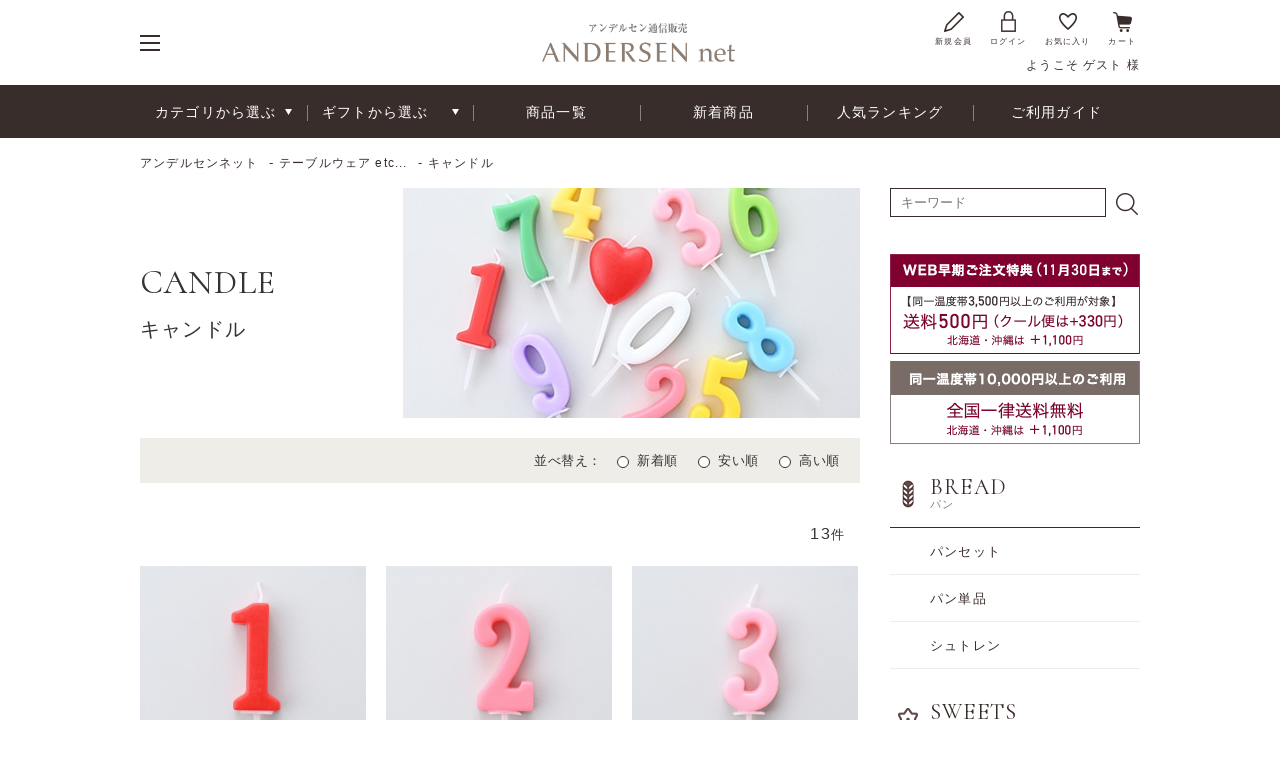

--- FILE ---
content_type: text/html; charset=utf-8
request_url: https://www.andersen-net.jp/shop/c/c5025/
body_size: 12024
content:
<!DOCTYPE html>
<html data-browse-mode="P" lang="ja" >
<head>
<meta charset="UTF-8">
<title>テーブルウェア etc.../キャンドル | アンデルセンのパン通販サイト／パンの通信販売、ギフトのショッピングはアンデルセンネット</title>
<link rel="canonical" href="https://www.andersen-net.jp/shop/c/c5025/">


<meta name="description" content="キャンドル/焼き立てパン、クッキーのお取り寄せといえばアンデルセンネット。手軽に美味しいパンをお召し上がりいただきたいという思いを込めて、パンをはじめ、パンにあうジャムやバター、デリカテッセンを取り揃えています">
<meta name="keywords" content=",アンデルセン,通販,通信販売,石窯,パン,詰め合わせ,ギフト,贈りもの,パン,ブレッド,お取り寄せ,オンラインショップ">

<meta name="wwwroot" content="" />
<meta name="viewport" content="width=1200">
<link rel="stylesheet" href="https://fonts.googleapis.com/css?family=Cormorant+SC">
<link rel="stylesheet" type="text/css" href="https://ajax.googleapis.com/ajax/libs/jqueryui/1.12.1/themes/ui-lightness/jquery-ui.min.css">
<link rel="stylesheet" type="text/css" href="https://maxcdn.bootstrapcdn.com/font-awesome/4.7.0/css/font-awesome.min.css">
<link rel="stylesheet" type="text/css" href="/css/sys/reset.css">
<link rel="stylesheet" type="text/css" href="/css/sys/base.css">
<link rel="stylesheet" type="text/css" href="/css/sys/base_form.css">
<link rel="stylesheet" type="text/css" href="/css/sys/base_misc.css">
<link rel="stylesheet" type="text/css" href="/css/sys/layout.css">
<link rel="stylesheet" type="text/css" href="/css/sys/block_common.css">
<link rel="stylesheet" type="text/css" href="/css/sys/block_customer.css">
<link rel="stylesheet" type="text/css" href="/css/sys/block_goods.css">
<link rel="stylesheet" type="text/css" href="/css/sys/block_order.css?d=20250317">
<link rel="stylesheet" type="text/css" href="/css/sys/block_misc.css">
<link rel="stylesheet" type="text/css" href="/css/usr/base.css">
<link rel="stylesheet" type="text/css" href="/css/usr/layout.css">
<link rel="stylesheet" type="text/css" href="/css/usr/block.css?d=20250902_1">
<link rel="stylesheet" type="text/css" href="/css/usr/page.css?d=20220614_1">
<link rel="stylesheet" type="text/css" href="/css/usr/user.css">
<script src="https://ajax.googleapis.com/ajax/libs/jquery/1.11.1/jquery.min.js"></script>
<script src="https://ajax.googleapis.com/ajax/libs/jqueryui/1.12.1/jquery-ui.min.js"></script>
<script src="/lib/jquery.cookie.js"></script>
<script src="/lib/jquery.balloon.js"></script>
<script src="/lib/goods/jquery.tile.min.js"></script>
<script src="/lib/modernizr-custom.js"></script>
<script src="/lib/jquery.bxslider.min.js"></script>
<script src="/js/sys/common.js"></script>
<script src="/js/sys/search_suggest.js"></script>
<script src="/js/sys/sys.js"></script>
<script src="/js/sys/ui.js"></script>
<script src="/js/usr/user.js?d=20220614_1"></script>
<script src="/lib/jquery.lazyload.min.js"></script>
<link rel="SHORTCUT ICON" href="/favicon.ico">
<!-- etm meta -->
<meta property="etm:device" content="desktop" />
<meta property="etm:page_type" content="goodslist" />
<meta property="etm:cart_item" content="[]" />
<meta property="etm:attr" content="" />


<!-- Facebooktag -->
<meta name="facebook-domain-verification" content="pa3gmphf45sm1nmy28ukiesrg2hyjh" />
<!-- End Facebooktag -->






<script src="/js/sys/goods_ajax_cart.js"></script>






<script src="/js/sys/goods_ajax_quickview.js"></script>
<meta property="ecb:GATrackingCode" content="UA-2055498-12">
<!-- Global site tag (gtag.js) - Google Analytics -->
<script async src="https://www.googletagmanager.com/gtag/js?id=UA-2055498-12"></script>
<script>
  window.dataLayer = window.dataLayer || [];
  function gtag(){dataLayer.push(arguments);}
  gtag('js', new Date());

  gtag('config', 'UA-2055498-12');



</script>




</head>
<body class="page-category" >



<div class="wrapper">
	
	<!-- <h1 class="optimaized-h1 container">キャンドル </h1> -->

	
		
				<header id="header" class="pane-header">
  <div class="container">
    <div class="block-header-menu"><span></span><span></span><span></span></div>
    <div class="block-header-logo"><a class="block-header-logo--link" href="/shop/"><img class="block-header-logo--img" alt="アンデルセン通信販売　ANDERSEN net アンデルセンネット" src="/img/usr/common/sitelogo.png" width="193" height="39" loading="lazy"></a> </div>
    <div class="block-headernav">
      <ul class="block-headernav--item-list">
        <li><a href="/shop/customer/entry.aspx"><span class="block-headernav--icon"><img src="/img/usr/common/ico_entry.png" alt="新規会員" width="20" height="20" loading="lazy"></span>新規会員</a></li>
        <li><a href="/shop/customer/menu.aspx"><span class="block-headernav--icon"><img src="/img/usr/common/ico_login.png" alt="ログイン" width="15" height="21" loading="lazy"></span>ログイン</a></li>
        <li><a href="/shop/customer/bookmark.aspx"><span class="block-headernav--icon"><img src="/img/usr/common/ico_bookmark.png" alt="お気に入り" width="18" height="17" loading="lazy"></span>お気に入り</a></li>
        <li><a href="/shop/cart/cart.aspx"><span class="block-headernav--cart-count js-cart-count"></span><span class="block-headernav--icon"><img src="/img/usr/common/ico_cart.png" alt="カート" width="19" height="20" loading="lazy"></span>カート</a></li>
      </ul>
      <div class="block-headernav--welcome">ようこそ ゲスト 様</div>
    </div>
  </div>
</header>

				
					<nav class="pane-globalnav" style="top: 85px;">
  <div class="container">
    <div class="block-globalnav">
      <ul class="block-globalnav--item-list">
        <li class="js-animation-megamenu-hover"> <a href="#">カテゴリから選ぶ</a>
          <div class="block-globalnav-menu js-submenu-hover" style="display: none;">
          <!--<div class="js-dynamic-category" data-category="0"></div>-->
            <div class="block-globalnav-menu--freespace">
              <ul class="block-globalnav-menu--freespace-category">
                <li> <a href="/shop/c/c10/"> <img src="/img/usr/gnav/cate_bread.jpg" alt="BREAD" width="235" height="235" loading="lazy">
                  <div>
                    <p><strong>BREAD</strong>パン</p>
                  </div>
                  </a> </li>
                <li> <a href="/shop/c/c20/"> <img src="/img/usr/gnav/cate_sweets.jpg" alt="SWEETS" width="235" height="235" loading="lazy">
                  <div>
                    <p><strong>SWEETS</strong>スイーツ</p>
                  </div>
                  </a> </li>
                <li> <a href="/shop/c/c30/"> <img src="/img/usr/gnav/cate_delicatessen.jpg" alt="DELICATESSEN" width="235" height="235" loading="lazy">
                  <div>
                    <p><strong>DELICATESSEN</strong>デリカテッセン</p>
                  </div>
                  </a> </li>
                <li class="block-globalnav-menu--mini">
                  <ul>
                    <li> <a href="/shop/c/c40/"> <img src="/img/usr/gnav/cate_drink.jpg" alt="DRINK" width="235" height="71" loading="lazy">
                      <div>
                        <p><strong>DRINK</strong>ドリンク</p>
                      </div>
                      </a> </li>
                    <li> <a href="/shop/c/c50/"> <img src="/img/usr/gnav/cate_others.jpg" alt="OTHERS" width="235" height="71" loading="lazy">
                      <div>
                        <p><strong>OTHERS</strong>テーブルウェア<br>
                          etc.</p>
                      </div>
                      </a> </li>
                    <li> <a href="/shop/c/c60/"> <img src="/img/usr/gnav/cate_farmfresh.jpg" alt="DIRECT SHIPMENT" width="235" height="71" loading="lazy">
                      <div>
                        <p><strong>DIRECT<br>
                          SHIPMENT</strong>直送商品</p>
                      </div>
                      </a> </li>
                  </ul>
                </li>
              </ul>
            </div>
          </div>
        </li>
        <li class="js-animation-megamenu-hover"> <a href="#">ギフトから選ぶ</a>
          <div class="block-globalnav-menu js-submenu-hover" style="display: none;">
            <div class="block-globalnav-menu--freespace">
              <ul class="block-globalnav-menu--freespace-genre">
                <li> <a href="/shop/r/r1010/"> <img src="/img/usr/gnav/genre_bread.jpg" alt="BREAD GIFT" width="320" height="107" loading="lazy">
                  <div>
                    <p><strong>BREAD GIFT</strong>パンギフト</p>
                  </div>
                  </a> </li>
                <li> <a href="/shop/r/r1020/"> <img src="/img/usr/gnav/genre_sweets.jpg" alt="SWEETS GIFT" width="320" height="107" loading="lazy">
                  <div>
                    <p><strong>SWEETS<br>
                      GIFT</strong>スイーツギフト</p>
                  </div>
                  </a> </li>
                <li> <a href="/shop/r/r1030/"> <img src="/img/usr/gnav/genre_delicatessen.jpg" alt="DELICATESSEN GIFT" width="320" height="107" loading="lazy">
                  <div>
                    <p><strong>DELICATESSEN<br>
                      GIFT</strong>デリカテッセンギフト</p>
                  </div>
                  </a> </li>
                <li> <a href="/shop/r/r1050/"> <img src="/img/usr/gnav/genre_personal.jpg" alt="PERSONAL GIFT" width="320" height="107" loading="lazy">
                  <div>
                    <p><strong>PERSONAL<br>
                      GIFT</strong>内祝いギフト</p>
                  </div>
                  </a> </li>
                <li> <a href="/shop/r/r1040/"> <img src="/img/usr/gnav/genre_wine-drink.jpg" alt="WINE&amp;DRINK GIFT" width="320" height="107" loading="lazy">
                  <div>
                    <p><strong>WINE&amp;<br>
                      DRINK GIFT</strong>ワイン＆ドリンクギフト</p>
                  </div>
                  </a> </li>
                <li> <a href="/shop/r/r1060/"> <img src="/img/usr/gnav/genre_fresh.jpg" alt="DIRECT SHIPMENT" width="320" height="107" loading="lazy">
                  <div>
                    <p><strong>DIRECT SHIPMENT</strong>直送商品</p>
                  </div>
                  </a> </li>
              </ul>
            </div>
          </div>
        </li>
        <li> <a href="/shop/e/eitemlist/">商品一覧</a> </li>
        <li> <a href="/shop/e/enewitems/">新着商品</a> </li>
        <li> <a href="/shop/e/egranking/">人気ランキング</a> </li>
        <li> <a href="/shop/pages/guide_flow.aspx">ご利用ガイド</a> </li>
      </ul>
    </div>
  </div>
</nav>
<!-- .pane-globalnav -->
<nav class="block-header-menu--wrap">
  <div class="block-header-menu--body">
    <ul>
      <li>
        <p class="block-header-menu--body--stit">HOME</p>
        <p><a href="/shop/default.aspx">ホーム</a></p>
        <p class="block-header-menu--body--stit">CONCEPT</p>
        <p><a href="/shop/pages/concept.aspx">アンデルセンネットの想い</a></p>
        <p class="block-header-menu--body--stit">ORDER</p>
        <p><a href="/shop/pages/guide_flow.aspx">ご利用ガイド</a></p>
        <p><a href="/shop/pages/gift_service.aspx">ギフトサービスについて</a></p>
        <p><a href="/shop/pages/eat.aspx">冷凍で届くパンの<br>
          お召し上がり方</a></p>
        <p><a href="/shop/pages/guide_shipping.aspx">送料・お届け温度帯について</a></p>
        <p><a href="/shop/pages/guide_pay.aspx">お支払い方法について</a></p>
      </li>
      <li>
        <p class="block-header-menu--body--stit">FEATURE</p>
        <!-- <p><a href="/shop/pages/aoyama.aspx">青山アンデルセン</a></p> -->
        <p><a href="/shop/e/efarm/">アンデルセンファーム</a></p>
        <p class="block-header-menu--body--stit">ITEM</p>
        <p><a href="/shop/c/c10/">パン</a></p>
        <p><a href="/shop/c/c20/">スイーツ</a></p>
        <p><a href="/shop/c/c30/">デリカテッセン</a></p>
        <p><a href="/shop/c/c40/">ドリンク</a></p>
        <p><a href="/shop/c/c50/">テーブルウェア etc.</a></p>
        <p><a href="/shop/c/c60/">直送商品</a></p>
        <p><a href="/shop/e/eitemlist/">商品一覧</a></p>
        <p><a href="/shop/e/enewitems/">新着商品</a></p>
        <p><a href="/shop/e/egranking/">人気ランキング</a></p>
      </li>
      <li>
        <p class="block-header-menu--body--stit">GIFT</p>
        <p><a href="/shop/r/r1010/">パンギフト</a></p>
        <p><a href="/shop/r/r1020/">スイーツギフト</a></p>
        <p><a href="/shop/r/r1030/">デリカテッセンギフト</a></p>
        <p><a href="/shop/r/r1040/">ワイン＆ドリンクギフト</a></p>
        <p><a href="/shop/r/r1050/">内祝いギフト</a></p>
        <p><a href="/shop/r/r1060/">直送商品</a></p>
        <!-- <p><a href="/shop/r/r1098/">サマーギフトカタログ掲載商品</a></p> -->
        <!-- <p><a href="/shop/r/r1099/">【期間限定】8,000円以上送料無料商品</a></p> -->
        <p class="block-header-menu--body--stit">PRICE</p>
        <p><a href="/shop/r/r2010/">～1,000円</a></p>
        <p><a href="/shop/r/r2020/">1,001円～3,000円</a></p>
        <p><a href="/shop/r/r2030/">3,001円～5,000円</a></p>
        <p><a href="/shop/r/r2040/">5,001円～10,000円</a></p>
        <p><a href="/shop/r/r2050/">10,001円～</a></p>
        <p><a href="/shop/r/r2060/">送料込商品</a></p>
      </li>
      <li>
        <p class="block-header-menu--body--stit">FAQ</p>
        <p><a href="/shop/pages/guide_qa.aspx">よくあるご質問</a></p>
        <p><a href="/shop/contact/contact.aspx">お問い合わせ</a></p>
        <p class="block-header-menu--body--stit">COMPANY</p>
        <p><a href="https://www.andersen-group.jp/group/andersen.html" target="_blank">会社概要</a></p>
        <p><a href="/shop/pages/privacy.aspx">プライバシーポリシー</a></p>
        <p><a href="/shop/pages/law.aspx">特定商取引法に基づく表示</a></p>
        <p>　</p>
        <p><a href="https://www.andersen.co.jp/hiroshima/" target="_blank" class="on-link">広島アンデルセン</a></p>
        <p><a href="https://www.andersen.co.jp/" target="_blank" class="on-link">アンデルセン</a></p>
        <p><a href="https://www.andersen-group.jp/" target="_blank" class="on-link">アンデルセングループ</a></p>
      </li>
    </ul>
  </div>
</nav> 

				
		
	

	
<div class="pane-topic-path">
	<div class="container">
		<div class="block-topic-path">
	<ul class="block-topic-path--list" id="bread-crumb-list">
		<li class="block-topic-path--category-item block-topic-path--item__home" itemscope itemtype="https://schema.org/ListItem" itemprop="itemListElement">
	<a href="https://www.andersen-net.jp/shop/" itemprop="item">
		<span itemprop="name">アンデルセンネット</span>
	</a>
</li>
<li class="block-topic-path--category-item" itemscope itemtype="https://schema.org/ListItem" itemprop="itemListElement">
	-
<a href="/shop/c/c50/" itemprop="item">
<span itemprop="name">テーブルウェア etc...</span>
</a>
</li>
<li class="block-topic-path--category-item block-topic-path--item__current" itemscope itemtype="https://schema.org/ListItem" itemprop="itemListElement">
	-
<a href="/shop/c/c5025/" itemprop="item">
<span itemprop="name">キャンドル</span>
</a>
</li>

	</ul>

</div>
	</div>
</div>
<div class="pane-contents">
<div class="container">

<div class="pane-left-menu">
<div id="block_of_leftmenu_top" class="block-left-menu-top">


		<div class="block-left-menu-search">
  <form name="frmSearch" method="get" action="/shop/goods/search.aspx">
    <input type="hidden" name="search" value="x">
    <input class="block-left-menu-search--keyword js-suggest-search" type="text" value="" tabindex="1" id="keyword" placeholder="キーワード" title="キーワード" name="keyword" data-suggest-submit="on" autocomplete="off">
    <button class="block-left-menu-search--submit btn btn-default" type="submit" tabindex="1" name="search" value="search"><img src="/img/usr/common/ico_go.png" alt="" width="22" height="22" loading="lazy"></button>
  </form>
</div>
<br />

<!--　通常 -->
<!--
<div><a href="/shop/pages/guide_shipping.aspx"><img src="/img/usr/side/bnr_shipping.png" alt="同一温度帯3,500円以上のご利用で送料550円（クール便 +330円）北海道・沖縄は +1,100円" width="250" height="84" loading="lazy"></a></div>
-->


<!--　送料優待 -->
<!--
<div><a href="/shop/pages/guide_shipping.aspx"><img src="/img/usr/side/bnr_shipping_free_9000.png" alt="【同一温度帯3,500円以上のご利用が対象】送料550円（クール便は+330円）【同一温度帯9,000円以上のご利用が対象】全国一律送料無料。いずれも北海道・沖縄は ＋1,100円"></a></div>
-->


<!--　SUMMER特典 -->
<!--
<div><a href="/shop/pages/guide_shipping.aspx"><img src="/img/usr/side/bnr_shipping_sg2025.png" alt="【同一温度帯3,500円以上のご利用が対象】送料500円（クール便は+330円）【同一温度帯9,000円以上のご利用が対象】全国一律送料無料。いずれも北海道・沖縄は ＋1,100円" width="500" height="304" loading="lazy"></a></div>
-->

<!--　WINTER特典 -->
<div><a href="/shop/pages/guide_shipping.aspx"><img src="/img/usr/side/bnr_shipping_wg2025.png" alt="【同一温度帯3,500円以上のご利用が対象】送料500円（クール便は+330円）【同一温度帯8,000円以上のご利用が対象】全国一律送料無料。いずれも北海道・沖縄は ＋1,100円" width="500" height="304" loading="lazy"></a></div>

<!--　送料優待 -->
<!--
<div><a href="/shop/pages/guide_shipping.aspx"><img src="/img/usr/side/bnr_shipping_500.png" alt="送料優待実施中！（2/28まで）送料500円（クール便 +330円）※同一温度帯3,240円以上のご利用が対象"></a></div>
-->


<!--<div style="margin-bottom:10px;"><img src="/img/usr/side/180_70_red5_190905_2.jpg" alt="キャッシュレスでお支払いのお客様に5%還元"></div> -->
<!--<div style="border:1px solid #efede7; padding:10px;">
<strong>謹んで台風による災害へのお見舞いを申し上げます</strong><br />
<br />
被災された皆さまに、心よりお見舞い申し上げます。1日も早い復旧復興をお祈り申し上げます。<br />
&nbsp;
<div style="text-align: right;">株式会社広島アンデルセン</div>

<div style="text-align: right;">代表取締役　社長執行役員<br />
礒部 進也</div>
</div>-->


</div>
<div id="block_of_categorytree" class="block-category-tree">
<!-- <h2 class="block-category-tree--header"><a href="/shop/e/esearch/"><strong>BREAD SEARCH</strong>お好みのパンを探す</a></h2> -->
<ul class="block-category-tree--items block-category-tree--level-1">

	<li class="block-category-tree--item">


	<a href="/shop/c/c10/"><figure class="img-center block-category-tree--image"><img src="/img/category/3/10.png" alt="パン" width="25" height="25" loading="lazy"></figure><span><strong>BREAD</strong>パン</span></a>

	<ul class="block-category-tree--items block-category-tree--level-2">

	<li class="block-category-tree--item">


	<a href="/shop/c/c1060/"><span><strong>BREAD SET</strong>パンセット</span></a>

	
	</li>

	<li class="block-category-tree--item">


	<a href="/shop/c/c1080/"><span><strong>BREAD LIST</strong>パン単品</span></a>

	
	</li>

	<li class="block-category-tree--item">


	<a href="https://www.andersen-net.jp/shop/e/estollen/"><span><strong></strong>シュトレン</span></a>

	
	</li>

</ul>

	</li>

	<li class="block-category-tree--item">


	<a href="/shop/c/c20/"><figure class="img-center block-category-tree--image"><img src="/img/category/3/20.png" alt="スイーツ" width="25" height="25" loading="lazy"></figure><span><strong>SWEETS</strong>スイーツ</span></a>

	<ul class="block-category-tree--items block-category-tree--level-2">

	<li class="block-category-tree--item">


	<a href="/shop/c/c2010/"><span><strong>COOKIES</strong>クッキーシリーズ</span></a>

	
	</li>

	<li class="block-category-tree--item">


	<a href="/shop/c/c2020/"><span><strong>CAKE &amp; BAKED SWEETS</strong>ケーキ＆焼菓子</span></a>

	
	</li>

	<li class="block-category-tree--item">


	<a href="/shop/c/c2030/"><span><strong>GELATO</strong>ジェラート</span></a>

	
	</li>

</ul>

	</li>

	<li class="block-category-tree--item">


	<a href="/shop/c/c30/"><figure class="img-center block-category-tree--image"><img src="/img/category/3/30.png" alt="デリカテッセン" width="25" height="25" loading="lazy"></figure><span><strong>DELICATESSEN</strong>デリカテッセン</span></a>

	<ul class="block-category-tree--items block-category-tree--level-2">

	<li class="block-category-tree--item">


	<a href="/shop/c/c3010/"><span><strong>DELICATESSEN</strong>デリカテッセン</span></a>

	
	</li>

	<li class="block-category-tree--item">


	<a href="/shop/c/c3020/"><span><strong>JAM&amp;BUTTER</strong>ジャム＆バター</span></a>

	
	</li>

</ul>

	</li>

	<li class="block-category-tree--item">


	<a href="/shop/c/c40/"><figure class="img-center block-category-tree--image"><img src="/img/category/3/40.png" alt="ドリンク" width="25" height="25" loading="lazy"></figure><span><strong>DRINK</strong>ドリンク</span></a>

	<ul class="block-category-tree--items block-category-tree--level-2">

	<li class="block-category-tree--item">


	<a href="/shop/c/c4010/"><span><strong>WINE</strong>ワイン・シードル・ビール</span></a>

	
	</li>

	<li class="block-category-tree--item">


	<a href="/shop/c/c4020/"><span><strong>JUICE</strong>ジュース・コーヒー・紅茶</span></a>

	
	</li>

</ul>

	</li>

	<li class="block-category-tree--item">


	<a href="/shop/c/c50/"><figure class="img-center block-category-tree--image"><img src="/img/category/3/50.png" alt="テーブルウェア etc..." width="25" height="25" loading="lazy"></figure><span><strong>OTHERS</strong>テーブルウェア etc...</span></a>

	<ul class="block-category-tree--items block-category-tree--level-2">

	<li class="block-category-tree--item">


	<a href="/shop/c/c5010/"><span><strong>ANDERSEN&#39;S FAIRY TALE LIBRARY</strong>アンデルセンのメルヘン文庫</span></a>

	
	</li>

	<li class="block-category-tree--item">


	<a href="/shop/c/c5020/"><span><strong>TABLEWARE</strong>堀井和子さんテーブルウェア</span></a>

	
	</li>

	<li class="block-category-tree--item__open">


	<a href="/shop/c/c5025/"><span><strong>CANDLE</strong>キャンドル</span></a>

	
	</li>

	<li class="block-category-tree--item">


	<a href="/shop/c/c5030/"><span><strong>FLOWER GIFT</strong>フラワーギフト</span></a>

	
	</li>

	<li class="block-category-tree--item">


	<a href="/shop/c/c5040/"><span><strong>OTHERS</strong>その他</span></a>

	
	</li>

</ul>

	</li>

	<li class="block-category-tree--item">


	<a href="/shop/c/c60/"><figure class="img-center block-category-tree--image"><img src="/img/category/3/60.png" alt="直送商品" width="25" height="25" loading="lazy"></figure><span><strong>DIRECT SHIPMENT</strong>直送商品</span></a>

	
	</li>

</ul>


</div>
<div id="block_of_genretree" class="block-genre-tree">

<ul class="block-genre-tree--items block-genre-tree--level1">

	<li class="block-genre-tree--item">


	<a href="/shop/r/r10/"><figure class="img-center block-genre-tree--image"><img src="/img/genre/3/10.png" alt="ウインターギフト 2025" width="25" height="25" loading="lazy"></figure><span>ウインターギフト 2025</span></a>

	<ul class="block-genre-tree--items block-genre-tree--level2">

	<li class="block-genre-tree--item">


	<a href="/shop/r/r1010/"><span>パンギフト</span></a>

	
	</li>
	<li class="block-genre-tree--item">


	<a href="/shop/r/r1020/"><span>スイーツギフト</span></a>

	
	</li>
	<li class="block-genre-tree--item">


	<a href="/shop/r/r1030/"><span>デリカテッセンギフト</span></a>

	
	</li>
	<li class="block-genre-tree--item">


	<a href="/shop/r/r1040/"><span>ワイン＆ドリンクギフト</span></a>

	
	</li>
	<li class="block-genre-tree--item">


	<a href="/shop/r/r1050/"><span>内祝いギフト</span></a>

	
	</li>
	<li class="block-genre-tree--item">


	<a href="/shop/c/c60/"><span>直送商品</span></a>

	
	</li>
	<li class="block-genre-tree--item">


	<a href="https://www.andersen-net.jp/shop/e/estollen/"><span>シュトレンギフト</span></a>

	
	</li>
	<li class="block-genre-tree--item">


	<a href="/shop/r/r1097/"><span>最短発送可能な商品を集めました</span></a>

	
	</li>
	<li class="block-genre-tree--item">


	<a href="/shop/r/r1099/"><span>10,000円以上送料無料商品</span></a>

	
	</li>
</ul>

	</li>
	<li class="block-genre-tree--item">


	<a href="/shop/r/r20/"><figure class="img-center block-genre-tree--image"><img src="/img/genre/3/20.png" alt="価格・送料から選ぶ" width="25" height="25" loading="lazy"></figure><span>価格・送料から選ぶ</span></a>

	<ul class="block-genre-tree--items block-genre-tree--level2">

	<li class="block-genre-tree--item">


	<a href="/shop/r/r2010/"><span>～ 1,000円</span></a>

	
	</li>
	<li class="block-genre-tree--item">


	<a href="/shop/r/r2020/"><span>1,001円 ～ 3,000円</span></a>

	
	</li>
	<li class="block-genre-tree--item">


	<a href="/shop/r/r2030/"><span>3,001円 ～ 5,000円</span></a>

	
	</li>
	<li class="block-genre-tree--item">


	<a href="/shop/r/r2040/"><span>5,001円 ～ 10,000円</span></a>

	
	</li>
	<li class="block-genre-tree--item">


	<a href="/shop/r/r2050/"><span>10,001円 ～</span></a>

	
	</li>
	<li class="block-genre-tree--item">


	<a href="/shop/r/r2060/"><span>送料込</span></a>

	
	</li>
</ul>

	</li>
	<li class="block-genre-tree--item">


	<a href="https://www.andersen-net.jp/shop/r/r4010/"><figure class="img-center block-genre-tree--image"><img src="/img/genre/3/40.png" alt="温度帯から選ぶ" width="25" height="25" loading="lazy"></figure><span>温度帯から選ぶ</span></a>

	<ul class="block-genre-tree--items block-genre-tree--level2">

	<li class="block-genre-tree--item">


	<a href="/shop/r/r4010/"><span>常温</span></a>

	
	</li>
	<li class="block-genre-tree--item">


	<a href="/shop/r/r4020/"><span>冷蔵</span></a>

	
	</li>
	<li class="block-genre-tree--item">


	<a href="/shop/r/r4030/"><span>冷凍</span></a>

	
	</li>
</ul>

	</li>
</ul>


</div>
<div id="block_of_leftmenu_middle" class="block-left-menu-middle">


		


</div>
<div id="block_of_leftmenu_bottom" class="block-left-menu-bottom">


		<ul class="block-left-menu--bnner">
  <li><a href="/shop/r/r70/"><img src="/img/usr/side/bnr_outlet.jpg" alt="OUTLET　アウトレット商品" width="250" height="76" loading="lazy"></a></li>
  <li><a href="/shop/e/efarm/"><img src="/img/usr/side/bnr_andersenfarm_honey.jpg" alt="アンデルセンファーム" width="250" height="76" loading="lazy"></a></li>
  <li><a href="https://www.andersen.co.jp/hiroshima/" target="_blank"><img src="/img/usr/side/bnr_hiroshima.png" alt="広島アンデルセン" width="250" height="76" loading="lazy"></a></li>

  <!-- <li><a href="https://my.ebook5.net/andersen-net/wg2024/" target="_blank"><img src="/img/usr/side/bnr_catalog_wg2024.png" alt="ウインターギフト2024 デジタルカタログ" width="250" height="76" loading="lazy"></a></li> -->
  <!-- <li><a href="/shop/t/t1188/"><img src="/img/usr/monitor/wgpresent2023/side_bnr_wgpresent2023.png" alt="アンケートに答えてプレゼントをもらおう！（抽選で5名様）" width="500" height="210" loading="lazy"></a></li> -->
  <!-- <li><a href="/shop/t/t1262/"><img src="/img/usr/monitor/sgpresent2023/side_bnr_sgpresent2023.png" alt="アンケートに答えてプレゼントをもらおう！（抽選で5名様）" width="250" height="76" loading="lazy"></a></li> -->
  <!-- <li><a href="/shop/g/g314271/"><img src="/img/usr/side/bnr_hexencontest.png" alt="ヘクセンハウスコンテスト" width="250" height="76" loading="lazy"></a></li> -->
  <!-- <li><a href="/shop/t/t1058/"><img src="/img/usr/monitor/wgpresent2020/side_bnr_wgpresent2020.png" alt="アンケートに答えてクリスマスプレゼントをもらっちゃおう" width="250" height="76" loading="lazy"></a></li> -->
  <!-- <li><a href="/shop/r/r5010/"><img src="/img/usr/side/side_bnr_iskrone.jpg" alt="アイスクローネプレゼントキャンペーン" width="250" height="76" loading="lazy"></a></li> -->
  <!-- <li><a href="/shop/pages/wgcampaign2019.aspx"><img src="/img/usr/monitor/side_bnr_wgcampaign.jpg" alt="クリスマスの食卓フォトコンテスト" width="250" height="76" loading="lazy"></a></li> -->
  <!-- <li><a href="/shop/pages/aoyama.aspx"><img src="/img/usr/side/banner02.jpg" alt="青山アンデルセン" width="250" height="76" loading="lazy"></a></li> -->
</ul>
<div class="block-left-menu--sns">
  <h2>OFFICIAL SNS</h2>
  <ul>
    <li><a href="https://www.facebook.com/andersennet/" target="_blank"><img src="/img/usr/side/ico_facebook.png" alt="Facebook" width="11" height="23" loading="lazy"></a></li>
    <li><a href="https://www.instagram.com/andersennet/" target="_blank"><img src="/img/usr/side/ico_instagram.png" alt="Instagram" width="23" height="23" loading="lazy"></a></li>
    <li><a href="https://lin.ee/ihUzVtIf" target="_blank"><img src="/img/usr/side/ico_line.png" alt="LINE" width="46" height="46" loading="lazy"></a></li>
  </ul>
</div>



</div>



</div>

<main class="pane-main">
<div class="block-category-list">



<div class="block-category-list--header-imgbox">
	<div>
		<h1><span>CANDLE</span>キャンドル</h1>
	</div>
	<figure><img src="/img/category/2/5025.jpg" alt="キャンドル" width="457" height="230" loading="lazy"></figure>
</div>


<div class="block-category-list--promotion-freespace">

</div>





<div class="block-category-list--goods">
<dl class="block-goods-list--sort-order-items">
<dt>並べ替え：</dt>
<dd><a href="/shop/c/c5025_srd/">新着順
                                         </a></dd><dd><a href="/shop/c/c5025_ssp/">安い順
                                         </a></dd><dd><a href="/shop/c/c5025_sspd/">高い順</a></dd>
</dl>
<div class="block-goods-list--pager-top block-goods-list--pager pager">
	<div class="pager-total"><span class="pager-count"><span>13</span>件</span></div>
	
</div>

<ul class="block-thumbnail-t">
<li>
<dl class="block-thumbnail-t--goods js-enhanced-ecommerce-item">
	<dt class="block-thumbnail-t--goods-image">

		<a href="/shop/g/g319673/" title="ナンバーキャンドル１（レッド）" class="js-enhanced-ecommerce-image"><figure class="img-center"><img alt="ナンバーキャンドル１（レッド）" src="/img/goods/S/eb_319673_sl.jpg" width="226" height="226" loading="lazy"></figure>

		</a>

	</dt>
	<dd class="block-thumbnail-t--goods-description">

		<div class="block-icon"></div>


		<div class="block-thumbnail-t--goods-name"><a href="/shop/g/g319673/" title="ナンバーキャンドル１（レッド）" class="js-enhanced-ecommerce-goods-name" data-category="キャンドル(5025)" data-brand="ANDERSEN(andersen)">ナンバーキャンドル１（レッド）</a></div>

		
		<div class="block-thumbnail-t--price-infos">
			
			<div class="block-thumbnail-t--price-items">
					<div class="block-thumbnail-t--price price js-enhanced-ecommerce-goods-price"> 110円（税込）</div>

	

			
			</div>
		</div>

	
		<div class="block-thumbnail-t--add-cart">
			

<a class="block-list-add-cart-btn btn btn-primary js-animation-add-cart js-enhanced-ecommerce-add-cart" href="/shop/cart/cart.aspx?goods=319673">カートに入れる</a>



		</div>
		
	


	</dd>
</dl>
<dl class="block-thumbnail-t--goods js-enhanced-ecommerce-item">
	<dt class="block-thumbnail-t--goods-image">

		<a href="/shop/g/g319675/" title="ナンバーキャンドル２（ローズ）" class="js-enhanced-ecommerce-image"><figure class="img-center"><img alt="ナンバーキャンドル２（ローズ）" src="/img/goods/S/eb_319675_sl.jpg" width="226" height="226" loading="lazy"></figure>

		</a>

	</dt>
	<dd class="block-thumbnail-t--goods-description">

		<div class="block-icon"></div>


		<div class="block-thumbnail-t--goods-name"><a href="/shop/g/g319675/" title="ナンバーキャンドル２（ローズ）" class="js-enhanced-ecommerce-goods-name" data-category="キャンドル(5025)" data-brand="ANDERSEN(andersen)">ナンバーキャンドル２（ローズ）</a></div>

		
		<div class="block-thumbnail-t--price-infos">
			
			<div class="block-thumbnail-t--price-items">
					<div class="block-thumbnail-t--price price js-enhanced-ecommerce-goods-price"> 110円（税込）</div>

	

			
			</div>
		</div>

	
		<div class="block-thumbnail-t--add-cart">
			

<a class="block-list-add-cart-btn btn btn-primary js-animation-add-cart js-enhanced-ecommerce-add-cart" href="/shop/cart/cart.aspx?goods=319675">カートに入れる</a>



		</div>
		
	


	</dd>
</dl>
<dl class="block-thumbnail-t--goods js-enhanced-ecommerce-item">
	<dt class="block-thumbnail-t--goods-image">

		<a href="/shop/g/g319676/" title="ナンバーキャンドル３（ライトピンク）" class="js-enhanced-ecommerce-image"><figure class="img-center"><img alt="ナンバーキャンドル３（ライトピンク）" src="/img/goods/S/eb_319676_sl.jpg" width="226" height="226" loading="lazy"></figure>

		</a>

	</dt>
	<dd class="block-thumbnail-t--goods-description">

		<div class="block-icon"></div>


		<div class="block-thumbnail-t--goods-name"><a href="/shop/g/g319676/" title="ナンバーキャンドル３（ライトピンク）" class="js-enhanced-ecommerce-goods-name" data-category="キャンドル(5025)" data-brand="ANDERSEN(andersen)">ナンバーキャンドル３（ライトピンク）</a></div>

		
		<div class="block-thumbnail-t--price-infos">
			
			<div class="block-thumbnail-t--price-items">
					<div class="block-thumbnail-t--price price js-enhanced-ecommerce-goods-price"> 110円（税込）</div>

	

			
			</div>
		</div>

	
		<div class="block-thumbnail-t--add-cart">
			

<a class="block-list-add-cart-btn btn btn-primary js-animation-add-cart js-enhanced-ecommerce-add-cart" href="/shop/cart/cart.aspx?goods=319676">カートに入れる</a>



		</div>
		
	


	</dd>
</dl>

</li>
<li>
<dl class="block-thumbnail-t--goods js-enhanced-ecommerce-item">
	<dt class="block-thumbnail-t--goods-image">

		<a href="/shop/g/g319678/" title="ナンバーキャンドル４（アイボリー）" class="js-enhanced-ecommerce-image"><figure class="img-center"><img alt="ナンバーキャンドル４（アイボリー）" src="/img/goods/S/eb_319678_sl.jpg" width="226" height="226" loading="lazy"></figure>

		</a>

	</dt>
	<dd class="block-thumbnail-t--goods-description">

		<div class="block-icon"></div>


		<div class="block-thumbnail-t--goods-name"><a href="/shop/g/g319678/" title="ナンバーキャンドル４（アイボリー）" class="js-enhanced-ecommerce-goods-name" data-category="キャンドル(5025)" data-brand="ANDERSEN(andersen)">ナンバーキャンドル４（アイボリー）</a></div>

		
		<div class="block-thumbnail-t--price-infos">
			
			<div class="block-thumbnail-t--price-items">
					<div class="block-thumbnail-t--price price js-enhanced-ecommerce-goods-price"> 110円（税込）</div>

	

			
			</div>
		</div>

	
		<div class="block-thumbnail-t--add-cart">
			

<a class="block-list-add-cart-btn btn btn-primary js-animation-add-cart js-enhanced-ecommerce-add-cart" href="/shop/cart/cart.aspx?goods=319678">カートに入れる</a>



		</div>
		
	


	</dd>
</dl>
<dl class="block-thumbnail-t--goods js-enhanced-ecommerce-item">
	<dt class="block-thumbnail-t--goods-image">

		<a href="/shop/g/g319679/" title="ナンバーキャンドル５（ライトイエロー）" class="js-enhanced-ecommerce-image"><figure class="img-center"><img alt="ナンバーキャンドル５（ライトイエロー）" src="/img/goods/S/eb_319679_sl.jpg" width="226" height="226" loading="lazy"></figure>

		</a>

	</dt>
	<dd class="block-thumbnail-t--goods-description">

		<div class="block-icon"></div>


		<div class="block-thumbnail-t--goods-name"><a href="/shop/g/g319679/" title="ナンバーキャンドル５（ライトイエロー）" class="js-enhanced-ecommerce-goods-name" data-category="キャンドル(5025)" data-brand="ANDERSEN(andersen)">ナンバーキャンドル５（ライトイエロー）</a></div>

		
		<div class="block-thumbnail-t--price-infos">
			
			<div class="block-thumbnail-t--price-items">
					<div class="block-thumbnail-t--price price js-enhanced-ecommerce-goods-price"> 110円（税込）</div>

	

			
			</div>
		</div>

	
		<div class="block-thumbnail-t--add-cart">
			

<a class="block-list-add-cart-btn btn btn-primary js-animation-add-cart js-enhanced-ecommerce-add-cart" href="/shop/cart/cart.aspx?goods=319679">カートに入れる</a>



		</div>
		
	


	</dd>
</dl>
<dl class="block-thumbnail-t--goods js-enhanced-ecommerce-item">
	<dt class="block-thumbnail-t--goods-image">

		<a href="/shop/g/g319680/" title="ナンバーキャンドル６（ライトグリーン）" class="js-enhanced-ecommerce-image"><figure class="img-center"><img alt="ナンバーキャンドル６（ライトグリーン）" src="/img/goods/S/eb_319680_sl.jpg" width="226" height="226" loading="lazy"></figure>

		</a>

	</dt>
	<dd class="block-thumbnail-t--goods-description">

		<div class="block-icon"></div>


		<div class="block-thumbnail-t--goods-name"><a href="/shop/g/g319680/" title="ナンバーキャンドル６（ライトグリーン）" class="js-enhanced-ecommerce-goods-name" data-category="キャンドル(5025)" data-brand="ANDERSEN(andersen)">ナンバーキャンドル６（ライトグリーン）</a></div>

		
		<div class="block-thumbnail-t--price-infos">
			
			<div class="block-thumbnail-t--price-items">
					<div class="block-thumbnail-t--price price js-enhanced-ecommerce-goods-price"> 110円（税込）</div>

	

			
			</div>
		</div>

	
		<div class="block-thumbnail-t--add-cart">
			

<a class="block-list-add-cart-btn btn btn-primary js-animation-add-cart js-enhanced-ecommerce-add-cart" href="/shop/cart/cart.aspx?goods=319680">カートに入れる</a>



		</div>
		
	


	</dd>
</dl>

</li>
<li>
<dl class="block-thumbnail-t--goods js-enhanced-ecommerce-item">
	<dt class="block-thumbnail-t--goods-image">

		<a href="/shop/g/g319682/" title="ナンバーキャンドル７（セージ）" class="js-enhanced-ecommerce-image"><figure class="img-center"><img alt="ナンバーキャンドル７（セージ）" src="/img/goods/S/eb_319682_sl.jpg" width="226" height="226" loading="lazy"></figure>

		</a>

	</dt>
	<dd class="block-thumbnail-t--goods-description">

		<div class="block-icon"></div>


		<div class="block-thumbnail-t--goods-name"><a href="/shop/g/g319682/" title="ナンバーキャンドル７（セージ）" class="js-enhanced-ecommerce-goods-name" data-category="キャンドル(5025)" data-brand="ANDERSEN(andersen)">ナンバーキャンドル７（セージ）</a></div>

		
		<div class="block-thumbnail-t--price-infos">
			
			<div class="block-thumbnail-t--price-items">
					<div class="block-thumbnail-t--price price js-enhanced-ecommerce-goods-price"> 110円（税込）</div>

	

			
			</div>
		</div>

	
		<div class="block-thumbnail-t--add-cart">
			

<a class="block-list-add-cart-btn btn btn-primary js-animation-add-cart js-enhanced-ecommerce-add-cart" href="/shop/cart/cart.aspx?goods=319682">カートに入れる</a>



		</div>
		
	


	</dd>
</dl>
<dl class="block-thumbnail-t--goods js-enhanced-ecommerce-item">
	<dt class="block-thumbnail-t--goods-image">

		<a href="/shop/g/g319683/" title="ナンバーキャンドル８（スカイ）" class="js-enhanced-ecommerce-image"><figure class="img-center"><img alt="ナンバーキャンドル８（スカイ）" src="/img/goods/S/eb_319683_sl.jpg" width="226" height="226" loading="lazy"></figure>

		</a>

	</dt>
	<dd class="block-thumbnail-t--goods-description">

		<div class="block-icon"></div>


		<div class="block-thumbnail-t--goods-name"><a href="/shop/g/g319683/" title="ナンバーキャンドル８（スカイ）" class="js-enhanced-ecommerce-goods-name" data-category="キャンドル(5025)" data-brand="ANDERSEN(andersen)">ナンバーキャンドル８（スカイ）</a></div>

		
		<div class="block-thumbnail-t--price-infos">
			
			<div class="block-thumbnail-t--price-items">
					<div class="block-thumbnail-t--price price js-enhanced-ecommerce-goods-price"> 110円（税込）</div>

	

			
			</div>
		</div>

	
		<div class="block-thumbnail-t--add-cart">
			

<a class="block-list-add-cart-btn btn btn-primary js-animation-add-cart js-enhanced-ecommerce-add-cart" href="/shop/cart/cart.aspx?goods=319683">カートに入れる</a>



		</div>
		
	


	</dd>
</dl>
<dl class="block-thumbnail-t--goods js-enhanced-ecommerce-item">
	<dt class="block-thumbnail-t--goods-image">

		<a href="/shop/g/g319685/" title="ナンバーキャンドル９（ラベンダー）" class="js-enhanced-ecommerce-image"><figure class="img-center"><img alt="ナンバーキャンドル９（ラベンダー）" src="/img/goods/S/eb_319685_sl.jpg" width="226" height="226" loading="lazy"></figure>

		</a>

	</dt>
	<dd class="block-thumbnail-t--goods-description">

		<div class="block-icon"></div>


		<div class="block-thumbnail-t--goods-name"><a href="/shop/g/g319685/" title="ナンバーキャンドル９（ラベンダー）" class="js-enhanced-ecommerce-goods-name" data-category="キャンドル(5025)" data-brand="ANDERSEN(andersen)">ナンバーキャンドル９（ラベンダー）</a></div>

		
		<div class="block-thumbnail-t--price-infos">
			
			<div class="block-thumbnail-t--price-items">
					<div class="block-thumbnail-t--price price js-enhanced-ecommerce-goods-price"> 110円（税込）</div>

	

			
			</div>
		</div>

	
		<div class="block-thumbnail-t--add-cart">
			

<a class="block-list-add-cart-btn btn btn-primary js-animation-add-cart js-enhanced-ecommerce-add-cart" href="/shop/cart/cart.aspx?goods=319685">カートに入れる</a>



		</div>
		
	


	</dd>
</dl>

</li>
<li>
<dl class="block-thumbnail-t--goods js-enhanced-ecommerce-item">
	<dt class="block-thumbnail-t--goods-image">

		<a href="/shop/g/g319686/" title="ナンバーキャンドル０（ホワイト）" class="js-enhanced-ecommerce-image"><figure class="img-center"><img alt="ナンバーキャンドル０（ホワイト）" src="/img/goods/S/eb_319686_sl.jpg" width="226" height="226" loading="lazy"></figure>

		</a>

	</dt>
	<dd class="block-thumbnail-t--goods-description">

		<div class="block-icon"></div>


		<div class="block-thumbnail-t--goods-name"><a href="/shop/g/g319686/" title="ナンバーキャンドル０（ホワイト）" class="js-enhanced-ecommerce-goods-name" data-category="キャンドル(5025)" data-brand="ANDERSEN(andersen)">ナンバーキャンドル０（ホワイト）</a></div>

		
		<div class="block-thumbnail-t--price-infos">
			
			<div class="block-thumbnail-t--price-items">
					<div class="block-thumbnail-t--price price js-enhanced-ecommerce-goods-price"> 110円（税込）</div>

	

			
			</div>
		</div>

	
		<div class="block-thumbnail-t--add-cart">
			

<a class="block-list-add-cart-btn btn btn-primary js-animation-add-cart js-enhanced-ecommerce-add-cart" href="/shop/cart/cart.aspx?goods=319686">カートに入れる</a>



		</div>
		
	


	</dd>
</dl>
<dl class="block-thumbnail-t--goods js-enhanced-ecommerce-item">
	<dt class="block-thumbnail-t--goods-image">

		<a href="/shop/g/g319688/" title="ハートキャンドル（レッド）" class="js-enhanced-ecommerce-image"><figure class="img-center"><img alt="ハートキャンドル（レッド）" src="/img/goods/S/eb_319688_sl.jpg" width="226" height="226" loading="lazy"></figure>

		</a>

	</dt>
	<dd class="block-thumbnail-t--goods-description">

		<div class="block-icon"></div>


		<div class="block-thumbnail-t--goods-name"><a href="/shop/g/g319688/" title="ハートキャンドル（レッド）" class="js-enhanced-ecommerce-goods-name" data-category="キャンドル(5025)" data-brand="ANDERSEN(andersen)">ハートキャンドル（レッド）</a></div>

		
		<div class="block-thumbnail-t--price-infos">
			
			<div class="block-thumbnail-t--price-items">
					<div class="block-thumbnail-t--price price js-enhanced-ecommerce-goods-price"> 110円（税込）</div>

	

			
			</div>
		</div>

	
		<div class="block-thumbnail-t--add-cart">
			

<a class="block-list-add-cart-btn btn btn-primary js-animation-add-cart js-enhanced-ecommerce-add-cart" href="/shop/cart/cart.aspx?goods=319688">カートに入れる</a>



		</div>
		
	


	</dd>
</dl>
<dl class="block-thumbnail-t--goods js-enhanced-ecommerce-item">
	<dt class="block-thumbnail-t--goods-image">

		<a href="/shop/g/g319691/" title="レインボーキャンドル（６色６本）" class="js-enhanced-ecommerce-image"><figure class="img-center"><img alt="レインボーキャンドル（６色６本）" src="/img/goods/S/eb_319691_sl.jpg" width="226" height="226" loading="lazy"></figure>

		</a>

	</dt>
	<dd class="block-thumbnail-t--goods-description">

		<div class="block-icon"></div>


		<div class="block-thumbnail-t--goods-name"><a href="/shop/g/g319691/" title="レインボーキャンドル（６色６本）" class="js-enhanced-ecommerce-goods-name" data-category="キャンドル(5025)" data-brand="ANDERSEN(andersen)">レインボーキャンドル（６色６本）</a></div>

		
		<div class="block-thumbnail-t--price-infos">
			
			<div class="block-thumbnail-t--price-items">
					<div class="block-thumbnail-t--price price js-enhanced-ecommerce-goods-price"> 385円（税込）</div>

	

			
			</div>
		</div>

	
		<div class="block-thumbnail-t--add-cart">
			

<a class="block-list-add-cart-btn btn btn-primary js-animation-add-cart js-enhanced-ecommerce-add-cart" href="/shop/cart/cart.aspx?goods=319691">カートに入れる</a>



		</div>
		
	


	</dd>
</dl>

</li>
<li>
<dl class="block-thumbnail-t--goods js-enhanced-ecommerce-item">
	<dt class="block-thumbnail-t--goods-image">

		<a href="/shop/g/g319692/" title="スリムキャンドル（18cm・ゴールド）" class="js-enhanced-ecommerce-image"><figure class="img-center"><img alt="スリムキャンドル（18cm・ゴールド）" src="/img/goods/S/eb_319692_sl.jpg" width="226" height="226" loading="lazy"></figure>

		</a>

	</dt>
	<dd class="block-thumbnail-t--goods-description">

		<div class="block-icon"></div>


		<div class="block-thumbnail-t--goods-name"><a href="/shop/g/g319692/" title="スリムキャンドル（18cm・ゴールド）" class="js-enhanced-ecommerce-goods-name" data-category="キャンドル(5025)" data-brand="ANDERSEN(andersen)">スリムキャンドル（18cm・ゴールド）</a></div>

		
		<div class="block-thumbnail-t--price-infos">
			
			<div class="block-thumbnail-t--price-items">
					<div class="block-thumbnail-t--price price js-enhanced-ecommerce-goods-price"> 253円（税込）</div>

	

			
			</div>
		</div>

	
		<div class="block-thumbnail-t--add-cart">
			

<a class="block-list-add-cart-btn btn btn-primary js-animation-add-cart js-enhanced-ecommerce-add-cart" href="/shop/cart/cart.aspx?goods=319692">カートに入れる</a>



		</div>
		
	


	</dd>
</dl>

</li>

</ul>
<div class="block-goods-list--pager-bottom block-goods-list--pager pager">
	<div class="pager-total"><span class="pager-count"><span>13</span>件</span></div>
	
</div>


</div>

<div class="block-category-list--sub"></div>
<div class="block-goods-list--series-list"></div>
<div class="block-category-list--topic"></div>




</div>
</main>
<div class="pane-right-menu">
<div id="block_of_rightmenu_top" class="block-right-menu-top">



	
			
	



</div>
<div id="block_of_rightmenu_middle" class="block-right-menu-middle">



	
			
	



</div>
<div id="block_of_rightmenu_bottom" class="block-right-menu-bottom">



	
			<div class="block-right-menu-banner">
  <div class="container">
    <ul>
      <li><a href="/shop/g/g309540/"><img src="/img/usr/top/bnr_pandacookie.jpg" alt="パンダのパン屋さんクッキー" width="320" height="320" loading="lazy"></a></li>
      <li><a href="/shop/r/r2060/"><img src="/img/usr/top/bnr_free_shipping.jpg" alt="送料込" width="320" height="320" loading="lazy"></a></li>
      <li><a href="/shop/g/g87420/"><img src="/img/usr/top/bnr_personal_cookie.jpg" alt="パーソナルクッキー（おなまえクッキー）" width="320" height="320" loading="lazy"></a></li>
    </ul>
  </div>
</div>

	



</div>


<div id="block_of_itemhistory" class="block-recent-item" data-currentgoods="">

</div>



<script type="text/javascript">
    (function(){
        jQuery("#block_of_itemhistory").load(eclib.sys.wwwroot + "/shop/goods/ajaxitemhistory.aspx?mode=html&goods=" + jQuery("#block_of_itemhistory").data("currentgoods"));
    }());
</script>

</div>
</div>
</div>




		
	<footer class="pane-footer">
		<p id="footer_pagetop" class="block-page-top"><a href="#header"></a></p>
		<div class="container">

			
				
						<div id="footernav" class="block-footernav">
  <ul class="block-footernav--item-list">
    <li><a href="https://www.andersen-group.jp/group/andersen.html" target="_blank">会社概要</a></li>
    <li><a href="/shop/pages/privacy.aspx">プライバシーポリシー</a></li>
    <li><a href="/shop/pages/guide_shipping.aspx">送料・お届け温度帯について</a></li>
    <li><a href="/shop/pages/guide_pay.aspx">お支払方法について</a></li>
    <li><a href="/shop/pages/law.aspx">特定商取引法に基づく表示</a></li>
    <li><a href="/shop/contact/contact.aspx">お問い合わせ</a></li>
  </ul>
  <ul class="block-footernav--link-list">
    <li><a href="https://www.andersen.co.jp/" target="_blank">アンデルセン</a></li>
    <li><a href="https://www.andersen.co.jp/hiroshima/" target="_blank">広島アンデルセン</a></li>
    <li><a href="https://www.andersen-group.jp/" target="_blank">アンデルセングループ</a></li>
  </ul>
</div>
<ul class="block-footernav--sns">
  <li><a href="https://www.facebook.com/andersennet/" target="_blank"><img src="/img/usr/common/ico_facebook_footer.png" alt="Facebook" width="11" height="24" loading="lazy"></a></li>
  <li><a href="https://www.instagram.com/andersennet/" target="_blank"><img src="/img/usr/common/ico_instagram_footer.png" alt="Instagram" width="24" height="24" loading="lazy"></a></li>
  <li><a href="https://lin.ee/ihUzVtIf" target="_blank"><img src="/img/usr/common/ico_line_footer.png" alt="LINE" width="24" height="24" loading="lazy"></a></li>
</ul>
<p id="copyright" class="block-copyright">Copyright (C) 2019 Andersen Co.,Ltd. All Rights Reserved. </p>

<!--2022/08/31 GA4 tag-->
<script>
    window.onload = function(){
        const loadscript = document.createElement('script');
        loadscript.src = '/js/usr/enhanced_ecommerce_fb.js';
        document.getElementsByTagName('head')[0].appendChild(loadscript);
    }
</script>
<!--2022/08/31 GA4 tag end-->


				
				<ul class="block-switcher">
	<li><a class="block-switcher--switch" href="?ismodesmartphone=on">スマートフォンサイト</a></li>
</ul>

			

		</div>
	</footer>
</div>
<!-- Google Tag Manager -->
<script>(function(w,d,s,l,i){w[l]=w[l]||[];w[l].push({'gtm.start':
new Date().getTime(),event:'gtm.js'});var f=d.getElementsByTagName(s)[0],
j=d.createElement(s),dl=l!='dataLayer'?'&l='+l:'';j.async=true;j.src=
'https://www.googletagmanager.com/gtm.js?id='+i+dl;f.parentNode.insertBefore
(j,f);
})(window,document,'script','dataLayer','GTM-PXWXSR');</script>
<!-- End Google Tag Manager -->
<!-- Google Tag Manager (noscript) -->
<noscript><iframe
src="https://www.googletagmanager.com/ns.html?id=GTM-PXWXSR"
height="0" width="0"
style="display:none;visibility:hidden"></iframe></noscript>
<!-- End Google Tag Manager (noscript) -->

<!-- Facebooktag -->
<meta name="facebook-domain-verification" content="pa3gmphf45sm1nmy28ukiesrg2hyjh" />
<!-- End Facebooktag -->

<!----- Rentracks LP：ここから 2021/4/6 ----->
<script type="text/javascript">
(function(callback){
var script = document.createElement("script");
script.type = "text/javascript";
script.src = "https://www.rentracks.jp/js/itp/rt.track.js?t=" + (new Date()).getTime();
if ( script.readyState ) {
script.onreadystatechange = function() {
if ( script.readyState === "loaded" || script.readyState === "complete" ) {
script.onreadystatechange = null;
callback();
}
};
} else {
script.onload = function() {
callback();
};
}
document.getElementsByTagName("head")[0].appendChild(script);
}(function(){}));
</script>
<!----- Rentracks LP：ここまで 2021/4/6 ----->

<!-- ReviCo Common Tag START -->
<div id="revico-review-tagmanager" class="revico-tagmanager" data-revico-tenantid="6af34ced-a61c-4865-b532-77e6348542d8" data-revico-tagmanager-code="PC-ReviCo"></div>
<script type="text/javascript" src="https://show.revico.jp/providejs/tagmanager.js" defer></script>
<!-- ReviCo Common Tag END -->




<!--
<div id="cookieBox">
	<div class="block-cookie-consent">
		<div class="block-cookie-consent--text">
	Cookie利用について<br>　このウェブサイトはCookieを使用しています。このサイトを利用することにより、<a href="https://www.andersen-group.jp/privacy/" target="privacy">プライバシーポリシー</a>に同意したことになります。</div>
		<div id="consentButton" class="block-cookie-consent--btn">承諾する</div>
	</div>
</div>
<script src="/js/sys/cookie_policy.js" defer></script>
<script src="https://cdn.jsdelivr.net/npm/js-cookie@2/src/js.cookie.min.js"></script>
-->

</body>
</html>


--- FILE ---
content_type: text/css
request_url: https://www.andersen-net.jp/css/usr/base.css
body_size: 2172
content:
@charset "UTF-8";@import url('https://fonts.googleapis.com/css?family=Cormorant+SC:300,400,500,600,700');/* font-family: 'Cormorant SC';*//* ----全体設定---- */body {margin: 0;font-family: "ヒラギノ角ゴ Pro W3", "Hiragino Kaku Gothic Pro", "メイリオ", Meiryo, Osaka, "ＭＳ Ｐゴシック", "MS PGothic", sans-serif;font-size: 13px;line-height: 1.384;letter-spacing: 0.09em;color: #333333;}img {width: auto;height: auto;vertical-align: bottom;}/* ----ヘッドライン---- */h1,.h1:lang(ja){font-size:32px;/* font-family:"游明朝", YuMincho, "ヒラギノ明朝 ProN W3", "Hiragino Mincho ProN", "HG明朝E", "ＭＳ Ｐ明朝", "ＭＳ 明朝", serif;*/}h2 {margin: 0;font-size: 22px;font-weight: normal;}h1,.h1:lang(en){font-size: 40px!important;font-weight: normal;font-family: 'Cormorant SC'!important;margin: 0 0 20px!important;line-height: 1.0;}h3 {margin: 0;font-size: 22px;font-weight: normal;}.block-category-list--header-img {text-align: center;margin-bottom: 35px;}.block-event-page--header-img {text-align: center;margin-bottom: 35px;}.legend {font-size: 22px;font-weight: bold;border: 0;padding: 0;}/* ----リンク---- */a {color: #392d2b;}/* ----テキストカラー----*/.price,.sale-price {font-size: 14px;line-height: 1.285;}.price {color: #333333;}.sale-price {color: #b23a3b;}/* ----ボタン---- */.btn {display: inline-block;margin: 0;text-align: center;vertical-align: middle;cursor: pointer;white-space: nowrap;padding: 4px 10px;}.btn-primary {color: #fff;border: solid 1px #614d4a;background-color: #614d4a;}.btn-primary:hover {text-decoration: none;opacity: 0.7;}.btn-default {color: #ffffff;border: 0;background-color: #a9a9a9;}/* ----タグ---- */a:hover img {opacity: 0.7;}/* ----パンくず---- */.block-topic-path {padding: 15px 0 14px;}.block-topic-path--list li {display: inline-block;padding-right: 5px;}.block-topic-path--list a {font-size: 12px;line-height: 1.75;text-decoration: none;}.block-topic-path--list a:hover {text-decoration: underline;}/* ----入力フォーム共通---- */input[type="text"],input[type="tel"],input[type="email"],input[type="search"],input[type="password"],input[type="url"],input[type="number"],select,textarea {padding: 5px 10px;border: 1px solid #392d2b;background-color: #fff;}input[type="text"]:hover,input[type="tel"]:hover,input[type="email"]:hover,input[type="search"]:hover,input[type="password"]:hover,input[type="url"]:hover,input[type="number"]:hover,select:hover,textarea:hover {border: 1px solid #392d2b;}/* チェックボックス */input[type="checkbox"]{-webkit-appearance:none;-moz-appearance: none;-ms-appearance: none;width: 15px !important;height: 15px !important;margin: 0 5px 3px 0;padding: 0;background: #ffffff;border-radius: 0;border: 1px solid #333333;position: relative;}input[type="checkbox"]:checked:before {position: absolute;left: 0;top: 9px;display: block;content: "";width: 5px;height: 1px;background: #333333;-webkit-transform: rotate(45deg);-webkit-transform-origin: right center;}input[type="checkbox"]:checked:after {display: block;position: absolute;left: 5px;top: 10px;content: "";width: 10px;height: 1px;background: #333333;-webkit-transform: rotate(-45deg);-webkit-transform-origin: left center;}/* ラジオボタン */input[type="radio"] {-webkit-appearance: none;-moz-appearance: none;-ms-appearance: none;width: 15px;height: 15px!important;margin: 0 5px 3px 0;padding: 0;background: #ffffff;border: 1px solid #333333;-webkit-border-radius:50px / 50px;border-radius:50px / 50px;position: relative;}input[type="radio"]:checked:before {position: absolute;left: 54%;top: 45%;display: block;margin: -4px 0 0 -5px;-webkit-border-radius:10px / 10px;border-radius:10px / 10px;content: "";width: 9px;height: 9px;background-color: #333333;}/* ----テーブル---- */.table,.table td,.table th {border: 1px solid #ece9e4;}.table td,.table th {padding: 12px 10px 11px;word-break: break-all;word-wrap: break-word;}.table th {background-color: #efede7;}/* ----横型入力フォーム---- */.fieldset .action-buttons {margin: 0;padding-top: 20px;border-top: #ece9e4 1px solid;}.fieldset .action-buttons + .action-buttons {border: 0;padding: 0;}.fieldset .form-group {border: 0;padding: 10px 0 0;background-color: #efede7;}.fieldset .form-group:last-child {border: 0;padding: 0 0 0px;vertical-align: middle;}.fieldset .form-label,.fieldset .constraint,.fieldset .form-control {vertical-align: middle;}.fieldset .form-label {background: #efede7;border: 0;padding: 10px 0 10px 20px;width: 180px;}.fieldset .form-label label {font-weight: normal;}.fieldset .constraint {background: #efede7;}.fieldset .form-control {border: 0;padding: 10px 0 10px 20px;}.fieldset .form-control input {height: 40px;border: 1px solid #ece9e4;}.block-login--ask-password a {text-decoration: underline;}.block-login--ask-password a:hover {text-decoration: none;}/* ----パネル---- */.panel {border: solid 1px #ece9e4;}/* ----最近見た商品---- */.block-cart-recent-item,.block-cart-recent-item--items {width: 100%;}.block-recent-item--header,.block-cart-recent-item--header {font-size: 13px;text-align: center;line-height: 1.615;/* border-top: 1px solid #ece9e4;*/border-top: none;padding: 60px 0 0;margin: 0 0 50px;position: relative;}.block-recent-item--header strong,.block-cart-recent-item--header strong {font-size: 30px;font-family: 'Cormorant SC';line-height: 0.7;display: block;margin-bottom: 14px;}.block-recent-item--keep-history {text-align: center;margin: 0;position: absolute;right: 50%;top: -70px;margin-right: -500px;}.block-recent-item--keep-history a {color: #333333;text-decoration: none;font-size: 12px;padding-left: 15px;position: relative;}.block-recent-item--keep-history a:before,.block-recent-item--keep-history a:after {content: "";position: absolute;left: 0;top: 49%;width: 7px;height: 1px;background-color: #333333;}.block-recent-item--keep-history a:before {transform:  rotate(-45deg);}.block-recent-item--keep-history a:after {transform:  rotate(45deg);}.block-recent-item--keep-history a:hover {text-decoration: underline;}/* ----注文ステータス---- */.block-purchase-history--table td {font-size: 12px;}.block-purchase-history--order-dt {width: 13%;text-align: center;}.block-purchase-history--entry_function {width: 3%;text-align: center;}td.block-purchase-history--total {width: 11%;text-align: right;}td.block-purchase-history--method {width: 12%;text-align: center;}.block-purchase-history--status .status-message {width: 67%;font-size: 10px;}.block-purchase-history--status .status-percentage {font-size: 20px;}/* ----お問い合わせ履歴一覧画面---- */.block-inquiry-history--body li {border: 0;border-top: 1px solid #ece9e4;}.block-inquiry-history--body li:first-child {border-top: 0;}/* ----お問い合わせ履歴詳細画面---- */.block-inquiry-history-detail--contact-name {font-size: 16px;}.block-inquiry-history-detail--update-dt {font-size: 13px;}/* ----商品詳細---- */.bx-viewport img{width:625px;height:auto;}/* ----アンケート---- */.block-questionnaire--item{font-size: 16px !important;line-height: 1.8 !important;}.block-questionnaire--customer-name{font-size: 16px !important;}.block-questionnaire-completed--customer-name{font-size: 16px !important;}.block-questionnaire-completed--message{font-size: 16px !important;}.block-questionnaire--form label::after {content: "\A" ;white-space: pre ;}.block-questionnaire--form .checkbox {margin-right: 0 !important;}.block-questionnaire--form .radio {margin-right: 0 !important;}

--- FILE ---
content_type: text/css
request_url: https://www.andersen-net.jp/css/usr/layout.css
body_size: 753
content:
@charset "UTF-8";/* ----全体レイアウト---- */.wrapper {background: #fff;}.pane-header {width: 100%;position: fixed;left: 0;top: 0;background-color: #ffffff;z-index: 200;}.pane-globalnav {position: fixed;background-color: #392d2b;color: #fff;width: 100%;left: 0;top: 0;z-index: 200;}@media print {.pane-header ,.pane-globalnav {position: absolute;}}.pane-contents {min-height: 600px;padding-bottom: 60px;}.container {width: 1000px;}.pane-header .container {display: flex;align-items: center;height: 85px;}.pane-contents .container {display: grid;grid-template-columns: 1fr auto;grid-template-rows: 1fr auto;/* IE11 */display: -ms-grid;-ms-grid-columns: 1fr auto;-ms-grid-rows: 1fr auto;}.pane-left-menu {grid-column-start: 2;grid-column-end: 3;grid-row-start: 1;grid-row-end: 2;/* IE11 */-ms-grid-column: 2;-ms-grid-row: 1;-ms-grid-row-span: 2;width: 250px;margin: 0 0 0 30px;}.pane-main {display: block;grid-column-start: 1;grid-column-end: 2;grid-row-start: 1;grid-row-end: 2;/* IE11 */-ms-grid-column: 1;-ms-grid-row: 1;margin: 0 0 60px;width: 100%;}.pane-right-menu {grid-column-start: 1;grid-column-end: 3;grid-row-start: 2;grid-row-end: 3;/* IE11 */-ms-grid-column: 1;-ms-grid-row: 2;margin: 0;width: 100%;}.pane-footer {padding: 60px 0 58px;}/* ----商品詳細レイアウト---- */.page-goodspreview .pane-left-menu,.page-goodspreview .pane-right-menu,.page-goods .pane-left-menu,.page-goods .pane-right-menu {display: none;}.block-goods-detail {display: grid;grid-template-columns: 1fr 470px;grid-template-rows: auto auto auto auto;/* IE11 */display: -ms-grid;-ms-grid-columns: 1fr 470px;-ms-grid-rows: auto auto auto auto;}.pane-goods-header {grid-column-start: 1;grid-column-end: 3;grid-row-start: 1;grid-row-end: 2;/* IE11 */-ms-grid-column: 1;-ms-grid-column-span: 2;-ms-grid-row: 1;width: 100%;margin: 0;}.pane-goods-left-side {grid-column-start: 1;grid-column-end: 2;grid-row-start: 2;grid-row-end: 3;/* IE11 */-ms-grid-column: 1;-ms-grid-row: 2;width: 500px;margin: 0 30px 15px 0;position: relative;}.pane-goods-right-side {grid-column-start: 2;grid-column-end: 3;grid-row-start: 2;grid-row-end: 3;/* IE11 */-ms-grid-column: 2;-ms-grid-row: 2;width: 470px;margin: 0 0 15px;}.pane-goods-center {grid-column-start: 1;grid-column-end: 3;grid-row-start: 3;grid-row-end: 4;/* IE11 */-ms-grid-column: 1;-ms-grid-column-span: 2;-ms-grid-row: 3;width: 100%;}.pane-goods-footer {grid-column-start: 1;grid-column-end: 3;grid-row-start: 4;grid-row-end: 5;/* IE11 */-ms-grid-column: 1;-ms-grid-column-span: 2;-ms-grid-row: 4;width: 100%;}.pane-footer {background: #392d2b;}.pane-topic-path {background-color: #ffffff;}.pane-order-header {border-bottom: 2px solid #392d2b;}.pane-order-contents {border: 1px solid #eee;padding-top: 135px;}.pane-landingpage-contents {background: #eee;border: 1px solid #eee;}.block-member-info,.block-member-info-confirmation,.block-member-registration-completed,.block-shipping-address,.block-credit-card-confirmation,.block-inquiry,.block-inquiry-history,.block-mail-address,.block-member-password,.block-reset-password,.block-user-review,.block-mail-news {width: 1000px;margin: 0 auto;}

--- FILE ---
content_type: text/css
request_url: https://www.andersen-net.jp/css/usr/block.css?d=20250902_1
body_size: 16428
content:
@charset "UTF-8";/* ----トップページ メインビジュアル---- */#top-slider-warp {width: 100%;margin-bottom: 20px;}#top-slider li.slick-slide {width: 1000px;text-align: center;}#top-slider ul.slick-dots {width: 1000px;height: 40px;text-align: right;margin: 0 auto;padding: 15px 50px;letter-spacing: -5px;}#top-slider ul.slick-dots li {display: inline-block;letter-spacing: 0;width: 10px;height: 10px;margin: 0 5px;border-radius: 20px;background-color: #ece9e4;}#top-slider ul.slick-dots li.slick-active {background-color: #392d2b;}#top-slider ul.slick-dots li button {display: block;margin: 0;padding: 0;border: 0;background: none;width: 10px;height: 10px;text-align: center;text-indent: -9999px;cursor: pointer;}#top-slider .slick-arrow {display: block;margin: 0;padding: 0;background: none;width: 46px;height: 46px;border: 2px solid #ffffff;position: absolute;right: 50%;bottom: 80px;z-index: 100;text-indent: -9999px;cursor: pointer;}#top-slider .slick-arrow:after {content: "";position: absolute;left: 50%;top: 50%;width: 10px;height: 10px;margin: -5px 0 0 -5px;transform: rotate(-45deg);}#top-slider .slick-prev {margin-right: -414px;}#top-slider .slick-prev:after {border-left: 2px solid #ffffff;border-top: 2px solid #ffffff;}#top-slider .slick-next {margin-right: -460px;border-left: 0;}#top-slider .slick-next:after {border-right: 2px solid #ffffff;border-bottom: 2px solid #ffffff;}/* ----トップページ予備テンプレート2---- */.block-top-free2--header {font-size: 28px;text-align: center;border-top: #444 2px solid;padding: 19px 0 30px;}.block-top-free2--body {margin: 47px 0 50px;}.block-top-free2--items {width: 900px;height: auto;overflow: hidden;}.block-top-free2--items li {float: left;}.block-top-free2--items > li {width: 535px;height: auto;}.block-top-free2--items > li:first-child {width: 354px;height: auto;margin-right: 10px;}.block-top-free2--sub-items li {width: 172px;height: 172px;margin-left: 9px;margin-bottom: 9px;}.block-top-free2--sub-items li:nth-of-type(3n+1) {margin-left: 0;}/* ----ヘッダー---- */.block-header-menu {width: 20px;height: 20px;position: relative;cursor: pointer;}.block-header-menu span {display: block;width: 20px;height: 2px;background-color: #392d2b;position: absolute;left: 0;transition: all .3s;}.block-header-menu span:nth-of-type(1) {top: 2px;}.block-header-menu span:nth-of-type(2) {top: 9px;}.block-header-menu span:nth-of-type(3) {bottom: 2px;}.block-header-menu.active span:nth-of-type(1) {top: 0;-webkit-transform: translateY(9px) rotate(-45deg);transform: translateY(9px) rotate(-45deg);}.block-header-menu.active span:nth-of-type(2) {display: none;}.block-header-menu.active span:nth-of-type(3) {-webkit-transform: translateY(-7px) rotate(45deg);transform: translateY(-7px) rotate(45deg);}.block-header-logo {width: 193px;font-size: 0;margin: 0 15px 0 382px;}.page-top h1.block-header-logo {width: 193px;font-size: 0!important;margin: 0 15px 0 382px!important;}.block-headernav {width: 390px;}.block-headernav--item-list {display: flex;justify-content: flex-end;align-items: center;margin-bottom: 5px;}.block-headernav--item-list li {position: relative;display: inline-block;font-size: 8px;text-align: center;line-height: 2.0;margin-left: 10px;}.block-headernav--item-list li span.block-headernav--icon {display: flex;align-items: center;justify-content: center;height: 25px;text-align: center;}.block-headernav--item-list li a {display: block;padding: 0 4px;}.block-headernav--item-list li a:hover {text-decoration: none;}.block-headernav--cart-count {display: none;position: absolute;width: 15px;height: 15px;line-height: 17px;font-size: 8px;text-align: center;background-color: #b13a3a;color: #fff;border-radius: 10px;top: 0;right: 0;z-index: 2;}.block-headernav--welcome {color: #392d2b;font-size: 12px;line-height: 1.75;text-align: right;}/* ----グローバルナビ---- */.block-globalnav--item-list {display: table;width: 100%;}.block-globalnav--item-list i {margin-right: 10px;}.block-globalnav--item-list > li {display: table-cell;width: 16.6%;font-size: 18px;line-height: 1;text-align: center;}.block-globalnav--item-list > li > a {position: relative;display: block;color: #fff;font-size: 14px;line-height: 1.0;padding: 20px 0 19px;}.block-globalnav--item-list > li > a {text-decoration: none;}.block-globalnav--item-list > li > a:hover {color: #efede7;}.block-globalnav--item-list > li > a:before {content: "";display: block;position: absolute;width: 100%;height: 16px;border-left: 1px solid #888180;top: 20px;left: 0;}.block-globalnav--item-list > li:first-child > a:before {border-left: 0;}.block-globalnav--item-list > li.js-animation-megamenu-hover > a {text-align: left;padding-left: 15px;background-image: url(../../img/usr/common/ico_arrow02.png);background-position: 145px center;background-repeat: no-repeat;}.block-globalnav--item-list > li.js-animation-megamenu-hover > a.active {background-image: url(../../img/usr/common/ico_arrow03.png);}.block-globalnav--item-list > li > a .fa-chevron-down {position: absolute;font-size: 12px;right: 12px;}.block-globalnav--item-list > li > a.active {transition: color 0.2s linear 0;color: #efede7;text-decoration: none;}.block-globalnav--item-list > li > a.active .fa-chevron-down {color: #fff;transform: rotate(180deg);}.block-globalnav-menu {position: absolute;background-color: #ffffff;width: 100%;top: 53px;left: 0;padding: 30px 0 10px;text-align: left;z-index: 10;}.block-globalnav-menu * {color: #fff;}.block-globalnav-menu > div {width: 1000px;margin: auto;}.block-globalnav-menu .block-dynamic-category--body,.block-globalnav-menu .block-dynamic-genre--body {display: flex;align-items: center;}.block-globalnav-menu .block-dynamic-category--body li,.block-globalnav-menu .block-dynamic-genre--body li {width: 20%;font-size: 14px;margin-bottom: 20px;}.block-globalnav-menu .block-dynamic-category--body li a,.block-globalnav-menu .block-dynamic-genre--body li a {position: relative;padding-left: 20px;margin-bottom: 10px;}.block-globalnav-menu .block-dynamic-category--body li a:before,.block-globalnav-menu .block-dynamic-genre--body li a:before {content: "";display: block;width: 6px;height: 6px;position: absolute;top: 50%;left: 0;margin-top: -5px;border-top: 1px solid #fff;border-right: 1px solid #fff;transform: rotate(45deg);}.block-globalnav-menu .block-dynamic-category--body li a img,.block-globalnav-menu .block-dynamic-genre--body li a img {vertical-align: middle;width: 30px;margin-right: 10px;}.block-globalnav-menu--freespace ul {display: flex;align-items: center;}.block-globalnav-menu--freespace ul li {margin: 0 20px 20px 0;}.block-globalnav-menu--freespace ul li img {vertical-align: middle;}.block-globalnav-menu--freespace ul li div {position: absolute;left: 0;background-color: rgba(0,0,0,0.70);}.block-globalnav-menu--freespace ul li p {letter-spacing: 0.01em;}.block-globalnav-menu--freespace ul li p strong {font-family: 'Cormorant SC';display: block;}.block-globalnav-menu--freespace ul.block-globalnav-menu--freespace-category li {width: 235px;position: relative;}.block-globalnav-menu--freespace ul.block-globalnav-menu--freespace-category li div {bottom: 0;width: 100%;padding: 15px 18px 10px;}.block-globalnav-menu--freespace ul.block-globalnav-menu--freespace-category li div p {font-size: 13px;line-height: 1.615;}.block-globalnav-menu--freespace ul.block-globalnav-menu--freespace-category li div p strong {font-size: 27px;line-height: 0.7777;margin-bottom: 2px;}.block-globalnav-menu--freespace ul.block-globalnav-menu--freespace-category li.block-globalnav-menu--mini {margin-right: 0;}.block-globalnav-menu--freespace ul.block-globalnav-menu--freespace-category li.block-globalnav-menu--mini ul {display: block;}.block-globalnav-menu--freespace ul.block-globalnav-menu--freespace-category li.block-globalnav-menu--mini ul li {margin: 10px 0 0;}.block-globalnav-menu--freespace ul.block-globalnav-menu--freespace-category li.block-globalnav-menu--mini ul li:first-child {margin: 0;}.block-globalnav-menu--freespace ul.block-globalnav-menu--freespace-category li.block-globalnav-menu--mini ul li div {width: 125px;height: 71px;padding: 0 0 0 17px;display: flex;align-items: center;}.block-globalnav-menu--freespace ul.block-globalnav-menu--freespace-category li.block-globalnav-menu--mini ul li p {font-size: 12px;line-height: 1.0;}.block-globalnav-menu--freespace ul.block-globalnav-menu--freespace-category li.block-globalnav-menu--mini ul li p strong {font-size: 21px;line-height: 0.913;margin-bottom: 7px;}.block-globalnav-menu--freespace ul.block-globalnav-menu--freespace-genre {width: 103%;flex-wrap: wrap;}.block-globalnav-menu--freespace ul.block-globalnav-menu--freespace-genre li {width: 320px;position: relative;}.block-globalnav-menu--freespace ul.block-globalnav-menu--freespace-genre li div {width: 160px;height: 107px;top: 0;display: flex;align-items: center;padding: 0 0 0 10px;}.block-globalnav-menu--freespace ul.block-globalnav-menu--freespace-genre li div p {font-size: 12px;line-height: 1.75;}.block-globalnav-menu--freespace ul.block-globalnav-menu--freespace-genre li div p strong {font-size: 24px;line-height: 1.125;margin-bottom: 4px;}/* ----ヘッダーメニュー---- */.block-header-menu--wrap {width: 100%;position: fixed;left: 0;top: 0;background-color: #ffffff;box-shadow: 0px -3px 3px 0px #e7e7e5;z-index: 500;display: none;}.block-header-menu--body {width: 1000px;margin: 0 auto;padding: 2px 0 37px;}.block-header-menu--body ul {display: flex;}.block-header-menu--body ul li {width: 210px;margin-right: 50px;}.block-header-menu--body ul li p.block-header-menu--body--stit {font-size: 22px;font-family: 'Cormorant SC';line-height: 0.954;margin: 35px 0 3px;padding: 0 0 9px;border-bottom: 1px solid #392d2b;}.block-header-menu--body ul li p:not(.block-header-menu--body--stit) {margin-top: 13px;}.block-header-menu--body ul li p a {display: inline-block;line-height: 1.384;}.block-header-menu--body ul li p a.on-link {padding-right: 15px;background-image: url(../../img/usr/common/ico_link_b.png);background-position: right center;background-repeat: no-repeat;}/* ----フッター---- */.pane-footer {position: relative;background: #ece9e4;padding-bottom: 0;color: #392d2b;}footer .container {position: relative;width: 100%;min-width: 1000px;}.block-footernav {text-align: center;letter-spacing: -5px;}.block-footernav li {line-height: 1.0;display: inline-block;letter-spacing: 0;}.block-footernav li a {/* color: #ffffff;*/}.block-footernav--item-list {margin-bottom: 37px;}.block-footernav--item-list li {border-left: 1px solid #392d2b;}.block-footernav--item-list li:first-child {border-left: 0;}.block-footernav--item-list li a {padding: 0 15px;}.block-footernav--link-list {margin-bottom: 40px;}.block-footernav--link-list li {margin: 0 20px;}.block-footernav--link-list li a {padding-right: 20px;/* background-image: url(../../img/usr/common/ico_link.png);*/background-image: url(../../img/usr/common/ico_link_footer.png);background-position: right center;background-repeat: no-repeat;}.block-footernav--sns {text-align: center;margin-bottom: 110px;}.block-footernav--sns li {display: inline-block;text-align: center;}.block-footernav--sns li a {display: block;padding: 0 10px;}/* ----ページトップに戻る---- */.block-page-top a {position: relative;display: block;width: 46px;height: 46px;background-color: #392d2b;}.block-page-top a:after {content: "";display: block;position: absolute;width: 10px;height: 10px;border-right: 1px solid #fff;border-top: 1px solid #fff;transform: rotate(-45deg);left: 50%;top: 50%;margin-top: -2px;margin-left: -5px;}.block-page-top {position: fixed;top: auto;bottom: 10px;right: 0;display: none;}/* ----PC/スマホ切り替えスイッチ---- */.block-switcher {width: 100%;text-align: center;letter-spacing: -5px;position: absolute;left: 0;bottom: 110px;}.block-switcher li {display: inline-block;letter-spacing: 0;text-align: center;border-left: 1px solid #392d2b;}.block-switcher li:first-child {border-left: 0;}.block-switcher li .block-switcher--current,.block-switcher li .block-switcher--switch {font-size: 13px;line-height: 1.0;padding: 0 22px;}/* ----Copyright---- */.block-copyright {padding: 25px 0;color: #ffffff;font-size: 10px;text-align: center;background-color: #392d2b;}/* ----ブランド画面---- */.block-brand-list {margin: 40px 0 60px;}.block-brand-list .block-topic-path {margin-bottom: 40px;}.block-brand-list--items {display: flex;flex-direction: row;flex-wrap: wrap;}.block-brand-list--item {flex-grow: 1;flex-basis: 390px;max-width: 390px;margin: 0 0 20px 15px;}.block-brand-list--item:nth-of-type(3n+1) {margin-left: 0;}.block-brand-list--item-img {width: 390px;height: 240px;}.block-brand-list--item-name,.block-brand-list--item-comment {border: #ddd 1px solid;border-top: none;border-bottom: none;}.block-brand-list--item-name {padding: 15px 35px 0;}.block-brand-list--item-comment {border-bottom: #ddd 1px solid;padding: 15px 35px 35px;}.block-brand-list--item-btn {display: block;text-align: center;width: 240px;height: 48px;line-height: 48px;color: #333;font-size: 14px;margin: 15px auto 0;background: #e5e5e5;}.block-brand-detail--image {margin-top: 40px;}.block-brand-detail--description {margin-bottom: 30px;}/* ----商品詳細画面---- *//*CSSによる商品詳細画面の項目の並び順変更用*/.pane-goods-right-side form {display: flex;/*flex-flow: column wrap;*/flex-wrap: wrap;}.block-goods-sns {order: 320;}.block-goods-detail .block-icon {order: 20;}.block-goods-comment {order: 40;}.block-goods-name {order: 30;}.block-goods-price {order: 50;}.block-goods-available-date, .block-goods-available-date-message {order: 55;}.block-goods-code {order: 60;}.block-goods-item-code {order: 70;}.block-goods-item-code2 {order: 80;}.block-goods-item-code3 {order: 90;}.block-goods-release-dt {order: 100;}.block-goods-class1 {order: 110;}.block-goods-class2 {order: 120;}.block-goods-attr1 {order: 130;}.block-goods-attr2 {order: 140;}.block-goods-attr3 {order: 150;}.block-goods-size {order: 160;}.block-goods-color {order: 170;}.block-goods-point {order: 180;}.block-goods-postage {order: 190;}.block-goods-stock {order: 200;}.block-goods--quantity {order: 205;}.block-goods-spec {order: 210;}.block-goods-sales-detail-append {/*order: 220;*/order: 205;}.block-variation {order: 230;}.block-custom-order {order: 240;}.block-add-cart {order: 250;}.block-no-stock {order: 260;margin: 40px 0 20px;}.block-arrival-notice {order: 270;}.block-goods-store-stock {order: 280;}.block-goods-set {/*order: 290;*/order: 202;}.block-accessory-list {order: 300;}.block-variation-back-order {order: 310;}.block-contact-about-goods {order: 320;}.block-goods-favorite {order: 330;}.block-goods-link {order: 340;}/* ----アイコン---- */.block-icon {}.block-icon img {width: 78px;vertical-align: top;}/* ----商品一覧画面：作法再一覧：block-goods-list-d---- */.block-goods-list-d li {margin-bottom: 30px;}.block-goods-list-d--item-body {width: 100%;display: flex;justify-content: space-between;}.block-goods-list-d--image {width: 350px;}.block-goods-list-d--image figure {width: 350px;height: 350px;}.block-goods-list-d--item-description {width: 350px;padding: 0;}.block-goods-list-d--item-description .block-icon {margin: 0 0 10px;}.block-goods-list-d--goods-name {font-size: 18px;font-weight: bold;}.block-goods-list-d--goods-name a {text-decoration: none;}.block-goods-list-d--goods-name a:hover {text-decoration: underline;}.block-goods-list-d--comment {margin-top: 10px;}.block-goods-list-d--item-details {margin-top: 18px;line-height: 1.6;display: block;}.block-goods-list-d--price-infos,.block-goods-list-d--stock-items {width: auto;text-align: left;}.block-goods-list-d .price {font-weight: bold;font-size: 16px;margin: 0 0 5px;}.block-goods-list-d .default-price {text-align: left;font-weight: normal;}.block-goods-list-d--add-cart .block-cartno-stock--message {display: block;padding: 12px 0;font-size: 16px;width: 220px;}.block-goods-list-d--add-cart {text-align: right;margin: 18px 0 0;flex-basis: auto;}.block-goods-list-d--add-cart + .block-goods-list-d--add-cart {margin: 10px 0 0;}.block-goods-list-d--add-cart .block-list-add-cart-btn,.block-goods-list-d--add-cart .block-cartno-stock--message {margin: 0;}.block-goods-list-d--add-cart .block-list-add-cart-btn {}.block-goods-list-d--add-cart .block-cartno-stock--message,.block-goods-list-d--add-cart .btn.btn-primary {display: inline-block;padding: 12px 0;width: 220px;font-size: 16px;}.block-goods-list-d--add-cart .block-goods-list-d--add-cart--link .btn.btn-primary {margin: 0;border-color: #ece9e4;background: #ece9e4;color: #392d2b;}.block-goods-list-d--goods-comment {padding-right: 20px;}/* ----商品一覧画面：サムネイル：block-thumbnail-t---- */ul.block-thumbnail-t {clear: both;}.block-thumbnail-t li {display: flex;flex-direction: row;flex-wrap: wrap;margin-bottom: 60px;}.block-thumbnail-t--goods {width: 226px;margin-left: 20px;}.block-thumbnail-t--goods:first-of-type {margin-left: 0;}.block-thumbnail-t--goods-image {position: relative;}.block-thumbnail-t--goods-image figure {background: #f5f5f5;width: 226px;height: 226px;}.block-thumbnail-t--goods-image .block-icon--auto-new {position: absolute;left: 0;top: 0;z-index: 10;}.block-thumbnail-t--goods-image .block-icon--auto-new img {height: 19px;vertical-align: top;}.block-thumbnail-t--goods a {color: #000;text-decoration: none;}.block-thumbnail-t--goods a:hover {text-decoration: underline;}.block-thumbnail-t--goods-description {margin-top: 20px;}.block-thumbnail-t--goods .block-icon {width: 226px;margin-bottom: 6px;letter-spacing: -5px;}.block-thumbnail-t--goods .block-icon span {letter-spacing: 0;margin: 0 5px 5px 0;display: inline-block;}.block-thumbnail-t--goods .block-thumbnail-t--goods-name {/*margin-bottom: 15px;*/}.block-thumbnail-t--goods .price {font-weight: normal;}.block-thumbnail-t--goods .price,.block-thumbnail-t--goods .sale-price,.block-thumbnail-t--goods .net-price,.block-thumbnail-t--goods .default-price,.block-thumbnail-t--goods .exchange-price,.block-thumbnail-t--goods .block-exchange-price--rate-dt {text-align: left;}.block-thumbnail-t--price-infos {margin-bottom: 15px;}.block-thumbnail-t--add-cart a {color: #ffffff;padding: 11px 0 10px;display: block;}.block-thumbnail-t--add-cart a:hover {text-decoration: none;}.block-thumbnail-t--scomment {color: #cc3302;}/* ----商品一覧画面：ランキング：block-ranking-r---- */.block-ranking-r li {display: flex;flex-direction: row;flex-wrap: wrap;margin-bottom: 60px;}.block-ranking-r--goods {flex-basis: 226px;margin-left: 20px;overflow: hidden;}.block-ranking-r--goods:first-of-type {margin-left: 0;}.block-ranking-r--goods-image figure {background: #ffffff;width: 226px;height: 226px;}.block-ranking-r--goods-image .block-icon--auto-new {position: absolute;left: 0;top: 50px;z-index: 10;}.block-ranking-r--goods-image .block-icon--auto-new img {height: 19px;vertical-align: top;}.block-ranking-r--goods a {color: #000;text-decoration: none;}.block-ranking-r--goods a:hover {text-decoration: underline;}.block-ranking-r--goods-description {margin-top: 20px;}.block-ranking-r--goods .block-icon {width: 226px;margin-bottom: 6px;letter-spacing: -5px;}.block-ranking-r--goods .block-icon span {display: inline-block;margin: 0 5px 5px 0;letter-spacing: 0;}.block-ranking-r--goods .block-ranking-r--goods-name {margin-bottom: 15px;}.block-ranking-r--goods .price {font-weight: normal;}.block-ranking-r--goods .price,.block-ranking-r--goods .net-price,.block-ranking-r--goods .default-price,.block-ranking-r--goods .exchange-price,.block-ranking-r--goods .block-exchange-price--rate-dt {text-align: left;}.block-ranking-r--price-infos {margin-bottom: 15px;}.block-ranking-r--add-cart a {color: #ffffff;padding: 11px 0 10px;display: block;}.block-ranking-r--add-cart a:hover {text-decoration: none;}.block-ranking-r--scomment {color: #cc3302;}/* ランキングアイコン */.block-ranking-r--goods-image {padding-top: 50px;}.block-ranking-r--goods-image .block-ranking-r--rank {display: flex;justify-content: flex-start;align-items: flex-start;position: absolute;top: 0;left: 0;width: 100%;background: #ffffff;border-radius: 0;color: #614d4a;font-size: 13px;font-family: 'Cormorant SC';line-height: 1.538;text-align: left;}.block-ranking-r--goods-image .block-ranking-r--rank-1,.block-ranking-r--goods-image .block-ranking-r--rank-2,.block-ranking-r--goods-image .block-ranking-r--rank-3 {padding-left: 30px;background-position: left 2px;background-repeat: no-repeat;}.block-ranking-r--goods-image .block-ranking-r--rank-1 {background-image: url(../../img/usr/rank01.png);}.block-ranking-r--goods-image .block-ranking-r--rank-2 {background-image: url(../../img/usr/rank02.png);}.block-ranking-r--goods-image .block-ranking-r--rank-3 {background-image: url(../../img/usr/rank03.png);}.block-ranking-r--goods-image .block-ranking-r--rank strong {font-size: 43px;line-height: 16px;}.block-ranking-r--goods-image [class$="6"] strong,.block-ranking-r--goods-image [class$="8"] strong {line-height: 26px;}/* ----商品一覧画面：サムネイル(閲覧履歴)：block-thumbnail-h/block-goods-list-c--items---- */.block-recent-item--body {position: relative;}.block-recent-item--body .block-recent-item--items {width: 100%;}.block-thumbnail-h,.block-goods-list-c--items li {display: flex;justify-content: center;letter-spacing: -5px;margin: 0;height: 128px;overflow: hidden;}.block-thumbnail-h {}.block-thumbnail-h li,.block-goods-list-c--item-body {width: 128px;margin: 0 10px;letter-spacing: 0;display: inline-block;}.block-goods-list-c--item-body {flex-basis: 128px;}.block-thumbnail-h li:nth-child(6n+1) {margin: 0 10px;}.block-goods-list-c--image figure {background: #ffffff;width: 128px;height: 128px;}.block-thumbnail-h--goods-image figure {background: #ffffff;width: 128px;height: 128px;}.block-thumbnail-h--goods-description {margin-top: 20px;}.block-thumbnail-h--goods .price {font-weight: bold;}.block-thumbnail-h--goods .price,.block-thumbnail-h--goods .net-price,.block-thumbnail-h--goods .default-price,.block-thumbnail-h--goods .exchange-price,.block-thumbnail-h--goods .block-exchange-price--rate-dt {text-align: right;}.block-thumbnail-h--scomment {color: #cc3302;}.block-recent-item--message {width: 1000px;margin: 0 auto;text-align: center;}/* ----最近見た商品---- */.block-recent-item ,.block-cart-recent-item {width: 1000px;margin-left: auto;margin-right: auto;}/* ----商品一覧画面：商品詳細：block-goods-detail-j---- */.block-goods-detail-j--goods {flex-basis: 150px;margin-left: 20px;}.block-goods-detail-j--goods a {text-decoration: none;}.block-goods-detail-j--goods-image {position: relative;}.block-goods-detail-j--goods-image figure {background: #ffffff;width: 150px;height: 150px;}.block-goods-detail-j--goods-image .block-icon--auto-new {position: absolute;left: 0;top: 0;}.block-goods-detail-j--goods-image .block-icon--auto-new img {height: 15px;vertical-align: top;}.block-goods-detail-j--goods-description {margin-top: 20px;}.block-goods-detail-j--goods-description .block-icon {display: none;}/*.block-goods-detail-j--goods-description .block-icon span img {width: 72px;margin: 0 0 5px 0;}*/.block-goods-detail-j--goods-name {margin-bottom: 15px;}.block-goods-detail-j--goods-name a {text-decoration: none;}.block-goods-detail-j--goods-name a:hover {text-decoration: underline;}.block-goods-detail-j--price-infos {margin-bottom: 18px;}.block-goods-detail-j--goods .price {font-size: 14px;font-weight: normal;line-height: 1.285;}.block-goods-detail-j--goods .price,.block-goods-detail-j--goods .net-price,.block-goods-detail-j--goods .default-price,.block-goods-detail-j--goods .exchange-price,.block-goods-detail-j--goods .block-exchange-price--rate-dt {text-align: left;}.block-goods-detail-j--add-cart a {color: #ffffff;font-size: 12px;line-height: 1.5;padding: 8px 0 7px;display: block;}.block-goods-detail-j--add-cart a:hover {text-decoration: none;}/* ----カテゴリー　画像2ボックス---- */.block-category-list--header-imgbox {margin: 0 0 20px;display: flex;align-items: center;}.block-category-list--header-imgbox > div {flex: 1;}.block-category-list--header-imgbox > div h1 {margin: 0!important;font-size: 20px!important;}.block-category-list--header-imgbox > div h1 span {display: block;margin: 0 0 20px;font-size: 34px!important;}.block-category-list--header-imgbox > figure {}/* ----カテゴリー　1言コメント---- */.block-category-list--comment {line-height: 1.769;margin-bottom: 35px;}/* 表示方法・並べ替え・ページャ */.block-goods-list--sort-order-items {font-size: 13px;line-height: 1.615;letter-spacing: -5px;width: 100%;padding: 12px 0;margin: 0 0 40px;float: right;text-align: right;background-color: #efede7;}.block-goods-list--sort-order-items.on-filter {width: 540px;}.block-goods-list--sort-order-items dt,.block-goods-list--sort-order-items dd {display: inline-block;font-weight: normal;letter-spacing: 0.05em;vertical-align: middle;}.block-goods-list--sort-order-items dt {margin-right: 15px;}.block-goods-list--sort-order-items dd {margin-right: 20px;}.block-goods-list--sort-order-items .active,.block-goods-list--sort-order-items dd a {color: #333333;padding-left: 20px;position: relative;line-height: initial;}.block-goods-list--sort-order-items .active:before,.block-goods-list--sort-order-items dd a:before {content: "";position: absolute;left: 0;top: 4px;width: 12px;height: 12px;border-radius: 50px;border: 1px solid #333333;background-color: #ffffff;}.block-goods-list--sort-order-items .active:after {content: "";position: absolute;left: 3px;top: 7px;width: 6px;height: 6px;background-color: #333333;border-radius: 50px;}.block-goods-list--sort-order-items .active {}.block-goods-list--sort-order-items dd a {display: block;}/* ----ページャー---- */.pager {margin-bottom: 20px;margin-top: 0;text-align: right;clear: both;}.block-topic-details--pager-top {padding: 0 0 20px;border-bottom: 1px solid #efede7;}/*.block-coupon-list--pager-top,.block-point-history-list--pager-top,.block-purchase-history--pager-top,.block-favorite--pager-top,.block-inquiry-history--pager-top,.block-arrival-notice-list--pager-top,.block-regular-purcharse-list--pager-top {margin-bottom: 20px;}*/.block-topic-details--pager-bottom,.block-coupon-list--pager-bottom,.block-point-history-list--pager-bottom,.block-purchase-history--pager-bottom,.block-favorite--pager-bottom,.block-inquiry-history--pager-bottom,.block-arrival-notice-list--pager-bottom,.block-regular-purcharse-list--pager-bottom {margin-top: 40px;}.pager > * {display: inline-block;vertical-align: top;}.pager-scope {display: inline-block;padding: 3px;margin-right: 5px;}.pager-total {display: inline-block;padding: 0;margin-right: 15px;}.pager-total .pager-count {line-height: 22px;}.pager-total .pager-count span {font-size: 16px;}.pagination {display: inline-block;}.pagination > * {list-style-type: none;float: left;margin: 0 10px 0 0;padding: 0;width: 23px;height: 23px;background-color: #fff;border: 1px solid #efede7;}.pagination > .disabled {color: #777;}.pagination li a,.pager-current span {display: block;text-align: center;line-height: 21px;}.pager-current {background-color: #392d2b;border: 1px solid #392d2b;}.pager-current span {color: #ffffff;}/* ----トップページイベント表示---- */.block-top-event {margin-bottom: 100px;}.block-top-event--header {font-size: 13px;text-align: center;line-height: 1.615;border-top: 1px solid #efede7;padding: 60px 0 0;margin: 55px 0 50px;position: relative;}.block-top-event--header strong {font-size: 30px;font-family: 'Cormorant SC';line-height: 0.7;display: block;margin-bottom: 14px;}.block-top-event--header .color-red {color: #b03d50;}.block-top-event--header .color-gold {color: #86693b;}.block-top-event--header .block-top-event--header-more {padding-bottom: 3px;border-bottom: 1px solid #392d2b;display: block;width: 45px;position: absolute;right: 0;bottom: 4px;}.block-top-event--header .block-top-event--header-more:hover {border-bottom: 1px solid #ffffff;}.block-top-event--header .block-top-event--header-more a {display: block;font-size: 14px;font-family: 'Cormorant SC';line-height: 1.5;}.block-top-event--header .block-top-event--header-more a:hover {text-decoration: none;}.block-event-page--accessory .block-top-event--header .block-top-event--header-more {display: none!important;}/* ----カテゴリーツリー---- */.block-category-tree--header {background-color: #35231d;background-image: url(../../img/usr/side/ico_category.png);background-position: 9px center;background-repeat: no-repeat;}.block-category-tree--header a {display: block;color: #ffffff;font-size: 11px;line-height: 1.909;padding: 10px 10px 8px 74px;}.block-category-tree--header a strong {display: block;font-size: 20px;font-family: 'Cormorant SC';line-height: 1.0;white-space: nowrap;}.block-category-tree--item__open,.block-category-tree--item {border-top: #efede7 1px solid;}.block-category-tree--item__open a,.block-category-tree--item a,.block-category-tree--item > span {display: flex;align-items: center;width: 100%;height: 46px;}.block-category-tree--item a:hover {text-decoration: none;background-color: #ece9e4;}.block-category-tree--item__open > a {background-color: #ece9e4;background-image: url(../../img/usr/common/ico_arrow01.png);background-position: 236px center;background-repeat: no-repeat;}.block-category-tree--item__open a,.block-category-tree--item a {padding-right: 20px;}.block-category-tree--level-1 > li {padding-top: 27px;border-top: 0;}.block-category-tree--level-1 > li > a {padding-right: 0;}.block-category-tree--level-1 > li > * > span {color: #8d7d71;font-size: 11px;line-height: 1.4545;}.block-category-tree--level-1 > li > * > span strong {color: #392d2b;font-size: 22px;font-family: 'Cormorant SC';line-height: 0.954;letter-spacing: 0.05;display: block;}.block-category-tree--level-2 > li strong {display: none!important;}.block-category-tree--level-2 > li {text-indent: 0;}.block-category-tree--level-2 > li > a {padding-left: 40px;}.block-category-tree--level-2 > li:first-child {border-top: 1px solid #392d2b;margin-top: 10px;}.block-category-tree--level-2 > li:last-child {border-bottom: #efede7 1px solid;}.block-category-tree--level-3 > li {text-indent: 0;}.block-category-tree--level-3 > li > a {padding-left: 50px;}.block-category-tree--level-4 > li {text-indent: 0;}.block-category-tree--level-4 > li > a {padding-left: 60px;}.block-category-tree--image {width: 35px;height: 35px;margin-right: 5px;}/* ----ジャンルツリー---- */.block-genre-tree--item__open,.block-genre-tree--item {border-top: #efede7 1px solid;}.block-genre-tree--item__open a,.block-genre-tree--item a,.block-genre-tree--item > span {display: flex;align-items: center;height: 46px;}.block-genre-tree--item a:hover {text-decoration: none;background-color: #ece9e4;}.block-genre-tree--item__open > a {background-color: #ece9e4;background-image: url(../../img/usr/common/ico_arrow01.png);background-position: 236px center;background-repeat: no-repeat;}.block-genre-tree--item__open a,.block-genre-tree--item a {padding-right: 20px;}.block-genre-tree--level1 {margin-bottom: 30px;}.block-genre-tree--level1 > li {padding-top: 27px;border-top: 0;}.block-genre-tree--level1 > li > * > span {color: #392d2b;font-size: 16px;line-height: 1.3125;padding: 5px 0;}.block-genre-tree--level2 > li {text-indent: 40px;}.block-genre-tree--level2 > li:first-child {border-top: 1px solid #392d2b;margin-top: 10px;}.block-genre-tree--level2 > li:last-child {border-bottom: #efede7 1px solid;}.block-genre-tree--level3 > li {text-indent: 50px;}.block-genre-tree--level4 > li {text-indent: 60px;}.block-genre-tree--image {width: 35px;height: 35px;margin-right: 5px;}/* ----左メニューブロック共通---- */.pane-left-menu h2 {font-size: 16px;border: 0;padding: 0;font-weight: normal;margin: 0;}.pane-left-menu h3 {font-size: 14px;padding: 0;font-weight: normal;border: 0;margin: 0;cursor: pointer;}/* ----サイド　バナー---- */ul.block-left-menu--bnner {text-align: center;}ul.block-left-menu--bnner li {margin-bottom: 20px;}/* ----サイド　SNS---- *//* ----LINE追加前---- *//*.block-left-menu--sns {display: flex;align-items: center;justify-content: center;margin-bottom: 20px;}.block-left-menu--sns h2 {color: #392d2b;font-size: 17px;font-family: 'Cormorant SC';text-align: center;width: 165px;}.block-left-menu--sns ul {overflow: hidden;padding-right: 9px;}.block-left-menu--sns ul li {float: left;}.block-left-menu--sns ul li a {display: block;padding: 0 10px;text-align: center;}.block-left-menu--sns ul li img {height: 23px;}*//* ----LINE追加後---- */.block-left-menu--sns {display: flex;align-items: center;justify-content: center;margin-bottom: 20px;}.block-left-menu--sns h2 {color: #392d2b;font-size: 17px;font-family: 'Cormorant SC';text-align: center;white-space: nowrap;width: 60%;}.block-left-menu--sns ul {overflow: hidden;padding-right: 2px;width: 40%;}.block-left-menu--sns ul li {float: left;}.block-left-menu--sns ul li a {display: block;padding: 0 5px;text-align: center;}.block-left-menu--sns ul li img {height: 23px;}/* ----左ナビ　検索---- */.block-left-menu-search {width: 250px;display: flex;justify-content: flex-start;align-items: center;margin-bottom: 20px;}.block-left-menu-search--keyword {width: 216px;}.block-left-menu-search form {background-color: #ffffff;}input.block-left-menu-search--keyword:hover,input.block-left-menu-search--keyword {background-color: transparent;margin-right: 4px;}button.block-left-menu-search--submit {border: none;background-color: transparent;width: 24px;padding: 0;}.block-left-menu-search--searchdetail {margin-left: 15px;}.block-left-menu-search--search-detail-link {color: #6fb4c3;text-decoration: underline;}.block-left-menu-search--search-detail-link:hover {text-decoration: none;}/* ----トピック---- */.block-top-topic {position: relative;}.block-top-topic--header {font-size: 13px;text-align: center;line-height: 1.615;border-top: 1px solid #efede7;padding: 60px 0 0;margin: 55px 0 50px;position: relative;}.block-top-topic--header strong {font-size: 30px;font-family: 'Cormorant SC';line-height: 0.7;display: block;margin-bottom: 14px;}.block-top-topic--body {margin-bottom: 40px;}.block-top-topic--items li,.block-topic-details--items li {padding: 0 0 14px;margin: 0 0 20px;border-color: #efede7;}.block-top-topic--items li:last-child,.block-topic-details--items li:last-child {border-bottom: none;}.block-top-topic--items li a:hover ,.block-topic-details--items li a:hover {text-decoration: none;}.block-top-topic--items li a:hover .block-top-topic--txt ,.block-topic-details--items li a:hover dd span:not(.topic-date) {text-decoration: underline;}.block-top-topic--items dl,.block-topic-details--items dl {display: flex;}.block-top-topic--items dt,.block-top-topic--items dd,.block-topic-details--items dt,.block-topic-details--items dd {display: block;}.block-top-topic--items dt,.block-topic-details--items dt {width: 85px;margin-right: 20px;}.block-top-topic--items dd span,.block-topic-details--items dd span {display: block;}.block-top-topic--items dd,.block-topic-details--items dd {width: 615px;}.block-top-topic--items dd .block-top-topic--day,.block-topic-details--items, .block-top-topic--day {font-size: 12px;line-height: 1.25;margin-bottom: 9px;}.block-top-topic--items dd span.block-top-topic--day, .block-topic-details--items dd span.topic-date {color: #999999;margin-bottom: 0;}.block-top-topic--items dd .block-top-topic--day img,.block-topic-details--items, .block-top-topic--day img {height: 15px;margin-left: 10px;vertical-align: top;}ul.block-topic-details--items {height:auto;}.block-top-topic--items dd .block-top-topic--txt,.block-topic-details--items, .block-top-topic--txt {line-height: 1.769;}.block-top-topic--next-page {padding-bottom: 3px;border-bottom: 1px solid #392d2b;display: block;width: 45px;position: absolute;right: 0;top: 92px;}.block-top-topic--next-page:hover {border-bottom: 1px solid #ffffff;}.block-top-topic--next-page a {display: block;color: #614d4a;font-size: 14px;font-family: 'Cormorant SC';line-height: 1.5;text-decoration: none;}img.block-topic-details--icon {width: 60px;height: auto;}/* ----トップページ本文---- *//* ----トップページ　バナー+テキスト---- */.block-top--bnr-txt {overflow: hidden;display: flex;flex-flow: wrap;align-items: flex-start;justify-content: space-between;}.block-top--bnr-txt li {font-size: 14px;line-height: 1.5;width: 350px;height: auto!important;text-align: center;margin-bottom: 35px;}/*.block-top--bnr-txt li:nth-child(odd) {float: left;}.block-top--bnr-txt li:nth-child(even) {float: right;}*/.block-top--bnr-txt li a {display: block;position: relative;}.block-top--bnr-txt li img {margin-bottom: 15px;}.block-top--bnr-txt li a span {display: none;}.block-top--bnr-txt li a:hover {text-decoration: none;}.block-top--bnr-txt li a:hover span {display: flex;color: #ffffff;font-size: 14px;font-family: 'Cormorant SC';align-items: center;justify-content: center;width: 350px;height: 180px;position: absolute;left: 0;top: 0;background-color: rgba(0,0,0,0.70);}.block-top--bnr-txt li a span:after {content: "";width: 45px;height: 1px;background-color: #ffffff;position: absolute;left: 152px;top: 104px;}/* ----トップページ　バナー---- */.block-right-menu-banner {padding: 60px 0 40px;background-color: #f4f2ee;}.block-right-menu-banner ul {/* width: 105%;*/width: 100%;overflow: hidden;}.block-right-menu-banner ul li {float: left;text-align: center;margin: 0 20px 20px 0;}.block-right-menu-banner ul li:nth-of-type(3n) {margin-right: 0;}/* ----トップページ　緊急---- *//* ----通常ピンク---- *//*.block-top-emergency {text-align: center;background-color: #f8e1e1;}*//* ----イエロー---- */.block-top-emergency {text-align: center;background-color: #f4f2ed;}.block-top-emergency .container {padding: 10px 0 9px;}.block-top-emergency a {color: #b13a3a;line-height: 1.615;}/* ----カテゴリー画面：サムネイル：block-category-style-t---- */.block-category-style-t {margin: 0;}.block-category-style-t--item {flex-basis: 226px;margin: 0 0 37px 20px;}.block-category-style-t--item:nth-child(4n+1) {margin: 0 0 37px 20px;}.block-category-style-t--item:nth-child(3n+1) {margin: 0 0 37px 0;}.block-category-style-t--item-name {margin-bottom: 15px;}.block-category-style-t--item-name img {vertical-align: bottom;}.block-category-style-t--item-comment {line-height: 1.615;text-align: center;}h2.block-category-style-t--item-comment {font-size: inherit;}/* ----ジャンル画面：サムネイル：block-genre-style---- */.block-genre-style {display: flex;flex-direction: row;flex-wrap: wrap;margin: 0;}.block-genre-style--item {flex-basis: 226px;margin: 0 0 37px 20px;}.block-genre-style--item:nth-child(4n+1) {margin: 0 0 37px 20px;}.block-genre-style--item:nth-child(3n+1) {margin: 0 0 37px 0;}.block-genre-style--item-name {margin-bottom: 15px;}.block-genre-style--item-name img {vertical-align: bottom;}.block-genre-style--item-comment {line-height: 1.615;text-align: center;}/* ----商品一覧　絞り込み---- */.block-filter {width: 180px;margin-bottom: 40px;float: left;background-color: #ece9e4;position: relative;}.block-filter .block-filter--header {font-size: 13px;line-height: 1.615;text-align: center;padding: 12px 0;position: relative;cursor: pointer;}.block-filter .block-filter--header:after {content: "▼";position: absolute;left: 145px;top: 16px;font-size: 8px;}#frmFilterList {display: none;width: 720px;padding: 12px 20px 25px;background-color: #ece9e4;z-index: 100;}.block-filter--close .block-filter--list-inner-accordion {display: block;}.block-filter--list-inner {display: flex;border-bottom: 1px solid #c7c1b7;}.block-filter--list-inner-label {font-size: 13px;font-weight: bold;line-height: 2.46;width: 100px;padding: 10px 0 10px 15px;}.block-filter--list-inner-accordion {width: 580px;padding: 10px 0;overflow: hidden;}.block-filter-option-items {float: left;line-height: 1.8;}.block-filter-option-items input[type="checkbox"] {margin: 0 6px 0 0;width: 10px !important;height: 10px !important;}.block-filter-option-items input[type="checkbox"]:checked:before {left: 1px;top: 5px;width: 2px;height: 1px;}.block-filter-option-items input[type="checkbox"]:checked:after {left: 3px;top: 6px;width: 6px;height: 1px;}.block-filter-option-items .checkbox {margin-right: 30px;letter-spacing: 0.05em;}#frmFilterList .block-filter--submit {margin: 25px auto 0;text-align: center;}#frmFilterList .block-filter--submit button {width: 226px;padding: 11px 0 10px;border: solid 1px #614d4a;background: #614d4a;color: #ffffff;}#frmFilterList .block-filter--tab-close {width: 100%;text-align: center;margin-top: 25px;}#frmFilterList .block-filter--tab-close span {font-size: 14px;font-family: 'Cormorant SC';line-height: 1.5;display: inline-block;padding-left: 20px;position: relative;cursor: pointer;}#frmFilterList .block-filter--tab-close span:before,#frmFilterList .block-filter--tab-close span:after {content: "";position: absolute;left: 0;top: 10px;width: 10px;height: 1px;background-color: #392d2b;}#frmFilterList .block-filter--tab-close span:before {transform: rotate(-45deg);}#frmFilterList .block-filter--tab-close span:after {transform: rotate(45deg);}/* ----商品詳細画面---- */.pane-goods-left-side .block-icon--auto-new,.pane-goods-center-left .block-icon--auto-new {position: absolute;left: 0;top: 0;z-index: 50;}.pane-goods-left-side .block-icon--auto-new img,.pane-goods-center-left .block-icon--auto-new img {width: 80px;vertical-align: top;}.block-src-l {overflow: hidden;}.block-src-l figure {width: 500px;height: 464px;display: flex;align-items: center;justify-content: center;}.block-src-l figure img {width: 100%;}.block-goods-gallery {padding: 0 18px 0 20px;position: relative;}.block-goods-gallery ul {width: 100%;letter-spacing: -5px;}.block-goods-gallery li {/* width: 117px !important;*/width: 108px !important;vertical-align: top;letter-spacing: 0;}.block-goods-gallery li a {display: block;}.block-goods-gallery li a.active {border: 1px solid #efede7;}.block-goods-gallery li a.active figure {/* width: 115px;height: 115px;*/width: 106px;height: 106px;}.block-goods-gallery li figure {/* width: 117px;height: 117px;*/width: 108px;height: 108px;background-color: #ffffff;}.block-goods-gallery .bx-controls .bx-prev,.block-goods-gallery .bx-controls .bx-next {width: 18px;height: 117px;position: absolute;top: 0;text-indent: -9999px;}.block-goods-gallery .bx-controls .bx-prev.disabled,.block-goods-gallery .bx-controls .bx-next.disabled {display: none;}.block-goods-gallery .bx-controls .bx-prev {left: 0;}.block-goods-gallery .bx-controls .bx-next {right: 0;}.block-goods-gallery .bx-controls .bx-prev:after,.block-goods-gallery .bx-controls .bx-next:after {content: "";position: absolute;top: 50%;width: 7px;height: 7px;transform: rotate(-45deg);}.block-goods-gallery .bx-controls .bx-prev:after {left: 0;border-left: 2px solid #614d4a;border-top: 2px solid #614d4a;}.block-goods-gallery .bx-controls .bx-next:after {right: 0;border-right: 2px solid #614d4a;border-bottom: 2px solid #614d4a;}.block-src-l .bx-controls {margin: 0 20px 40px;}.block-src-l .bx-controls-direction {text-align: right;}.block-src-l .bx-controls-direction .bx-prev,.block-src-l .bx-controls-direction .bx-next {width: 23px;height: 23px;border: 1px solid #614d4a;text-indent: 9999px;display: inline-block;position: relative;}.block-src-l .bx-controls-direction .bx-prev {border-right: 0;}.block-src-l .bx-controls-direction .bx-next {}.block-src-l .bx-controls-direction .bx-prev:after,.block-src-l .bx-controls-direction .bx-next:after {content: "";position: absolute;left: 50%;top: 50%;width: 5px;height: 5px;margin: -3px 0 0 -2px;transform: rotate(-45deg);}.block-src-l .bx-controls-direction .bx-prev:after {border-left: 1px solid #614d4a;border-top: 1px solid #614d4a;}.block-src-l .bx-controls-direction .bx-next:after {border-right: 1px solid #614d4a;border-bottom: 1px solid #614d4a;}.block-src-l .bx-controls-direction .disabled {border: 1px solid #aaaaaa;cursor: default;}.block-src-l .bx-controls-direction .bx-next.disabled {border-left: 1px solid #614d4a;}.block-src-l .bx-controls-direction .bx-prev.disabled:after {border-left: 1px solid #aaaaaa;border-top: 1px solid #aaaaaa;}.block-src-l .bx-controls-direction .bx-next.disabled:after {border-right: 1px solid #aaaaaa;border-bottom: 1px solid #aaaaaa;}.block-goods-detail .block-icon {margin-bottom: 17px;width: 100%;}.block-goods-detail .block-icon img {margin-bottom: 5px;}.block-goods-name--text {color: #392d2b;font-size: 22px;font-weight: bold;line-height: 1.5;}h1.block-goods-name--text,.block-goods-name--text.h1:lang(ja) {font-size: 22px!important;font-family: "ヒラギノ角ゴ Pro W3", "Hiragino Kaku Gothic Pro", "メイリオ", Meiryo, Osaka, "ＭＳ Ｐゴシック", "MS PGothic", sans-serif!important;}.block-goods-comment {line-height: 1.846;margin-top: 15px;}.block-goods-price {margin: 20px 0 0;width: 100%;}.block-goods-price .block-goods-price--price {font-size: 20px;font-weight: normal;line-height: 1.5;}.block-goods-price .block-goods-price--price.sale-price {color: #b23a3b;}.block-goods-price .block-goods-price--price .block-goods-price--tax {color: #333333;}.block-goods-price .block-goods-price--price .block-goods-price--point {color: #333333;font-size: 13px;}.block-goods-price .block-goods-price--member-price {font-size: 12px;line-height: 1.666;margin-top: 10px;}.block-goods-price .block-goods-price--selling-price {font-size: 12px;line-height: 1.666;}.block-goods-price .block-goods--member-price-price,.block-goods-price .block-goods--selling-price-price {text-decoration: line-through;}.block-goods-available-date-message {color: #80002F;margin-bottom: 1.4em;}.block-goods-available-date {margin-top: 12px;line-height: 1.538;width: 100%;}.block-goods-stock {line-height: 1.538;width: 100%;}.block-goods-set {width: 100%;}.block-goods-set .legend {margin: 15px 0 5px;}.block-goods-set--item-list {width: 100%;}.block-goods-set--item-qty {text-align: center;}.block-goods-sales-detail-append .fieldset-vertical {margin: 15px 0 0;}.block-goods--quantity {margin-top: 15px;width: 100%;}.block-goods--quantity .small_ {font-size: 13px;line-height: 3.07;display: inline-block;}.block-goods--quantity img {width: 33px;vertical-align: middle;}.block-goods--quantity input {width: 40px;height: 40px;padding: 0;line-height: 40px;text-align: center;border: 1px solid #efede7;}.block-add-cart {margin: 40px 0 20px;}.block-add-cart--btn {font-size: 16px;line-height: 1.5;padding: 16px 0 15px 183px;width: 470px;text-align: left;background-image: url(../../img/usr/common/ico_cart_w.png);background-position: 151px 17px;background-repeat: no-repeat;}.block-arrival-notice {margin: 20px 0 20px;}.block-arrival-notice a {font-size: 16px;line-height: 1.5;padding: 16px 0 15px 115px;width: 345px;text-align: left;background-image: url(../../img/usr/common/ico_mail.png);background-position: 90px 21px;background-repeat: no-repeat;}.block-no-stock--message {font-size: 16px;line-height: 1.5;text-align: center;padding: 16px 0 15px;width: 470px;margin-top: 0;}.block-goods-sns {float: left;width: 120px;text-align: right;letter-spacing: -5px;margin-right: 10px;}.block-goods-sns li {display: inline-block;letter-spacing: 0;}.block-goods-sns li a {display: block;text-align: center;padding: 6px 10px;}.block-goods-sns li img {height: 18px;}.block-goods-favorite {width: 215px;float: right;}.block-goods-favorite--btn {width: 340px;border: 0;color: #392d2b;font-size: 12px;line-height: 1.5;text-align: left;background-color: #ece9e4;background-image: url(../../img/usr/common/ico_bookmark.png);background-position: 100px center;background-repeat: no-repeat;background-size: 13px 12px;padding: 9px 0 8px 120px;}.goods-detail-description--wrap {overflow: hidden;margin: 60px 0;border-top: 1px solid #efede7;border-left: 1px solid #efede7;display: flex;flex-flow: wrap;}div.goods-detail-description--spec {/*float: left;width: 500px;*/width: 50%;}.goods-detail-description--filter {/*float: left;width: 499px;*/width: 50%;}dl.goods-detail-description {width: 100%;}dl.goods-detail-description dt,dl.goods-detail-description dd {font-weight: normal;padding: 12px 0 11px;border-bottom: 1px solid #efede7;border-right: 1px solid #efede7;}dl.goods-detail-description dt {width: 180px;text-align: center;background-color: #efede7;}dl.goods-detail-description dd {width: 320px;padding-right: 10px;padding-left: 10px;background-color: #ffffff;}/* 商品コメント1 */.block-goods-comment1 {line-height: 1.769;margin-top: 15px;}/* 商品コメント2 */.block-goods-comment2 h2 {font-size: 22px;line-height: 1.863;padding-bottom: 10px;margin: 20px 0 24px;border-bottom: 1px solid #392d2b;}.block-goods-comment2 p {font-size: 1.769;margin-top: 22px;}.block-goods-comment2 p:first-child {margin-top: 0;}.block-goods-comment2 strong {font-weight: bold;}.block-goods-style1 {overflow: hidden;}.block-goods-style1-txtbox {float: left;width: 625px;}.block-goods-style1-image {float: right;width: 350px;text-align: center;}.block-goods-style2-image {margin-top: 24px;text-align: center;}.block-goods-style3 {overflow: hidden;}.block-goods-style3-image {float: left;width: 350px;text-align: center;}.block-goods-style4-image {margin-bottom: 17px;text-align: center;}.block-goods-style3-txtbox {float: right;width: 625px;}.block-goods-style3-emphasis {font-size: 15px;line-height: 1.533;}.block-goods-comment3 {margin-bottom: 60px;}.block-goods-detail--promotion-freespace {margin: 0;}/* 下部カート */.pane-goods-center-cart {overflow: hidden;margin-top: 60px;}.pane-goods-center-left {float: left;/* 6/4AN修正 *//*width: 625px;*/width: 500px;position: relative;}.pane-goods-center-right {float: right;/* 6/4AN修正 *//*width: 345px;*/width: 470px;}/* カート　フリースペース */div.block-cart--howto {overflow: hidden;padding-top: 32px;}div.block-cart--howto-kantan,div.block-cart--howto-gift {width: 480px;padding: 16px 18px 2px;border: 3px solid #efede7;background-color: #ffffff;position: relative;}div.block-cart--howto-kantan::after,div.block-cart--howto-kantan::before,div.block-cart--howto-gift::after,div.block-cart--howto-gift::before {bottom: 100%;left: 50%;border: solid transparent;content: " ";height: 0;width: 0;position: absolute;pointer-events: none;}div.block-cart--howto-kantan::after,div.block-cart--howto-kantan::before {left: 60%;}div.block-cart--howto-gift::after,div.block-cart--howto-gift::before {left: 30%;}div.block-cart--howto-kantan::after,div.block-cart--howto-gift::after {border-style: solid;border-width: 0 6px 17px 6px;border-color: transparent transparent #ffffff transparent;margin-left: 3px;}div.block-cart--howto-kantan::before,div.block-cart--howto-gift::before {border-style: solid;border-width: 0 9px 25px 9px;border-color: transparent transparent #efede7 transparent;}div.block-cart--howto-kantan {float: left;}div.block-cart--howto-gift {float: right;}div.block-cart--howto h3 {font-size: 16px;font-weight: bold;line-height: 1.36125;margin-bottom: 4px;}div.block-cart--howto ul.block-cart--howto-note {padding-bottom: 10px;}div.block-cart--howto ul.block-cart--howto-note li {font-size: 12px;line-height: 1.5833;}div.block-cart--howto .block-cart--howto-desc {float: left;width: 300px;margin-bottom: 16px;}div.block-cart--howto p.block-cart--howto-text {font-size: 13px;line-height: 1.6153;}div.block-cart--howto .block-cart--howto-icon {float: right;width: 130px;text-align: center;margin-bottom: 16px;padding-top: 6px;}div.block-cart--howto table {width: 100%;clear: both;margin-bottom: 15px;border: 1px solid #efede7;}div.block-cart--howto table th,div.block-cart--howto table td {border: 1px solid #efede7;}div.block-cart--howto table th {text-align: center;width: 178px;background-color: #efede7;}div.block-cart--howto table td {padding: 11px 12px 12px;}.block-order-method--procedure {border: solid 2px #efede7;}.block-order-method--procedure-container {background-color: #efede7;}.block-order-estimate--procedure-container {background-color: #efede7;}.block-order-estimate--procedure {border: solid 2px #efede7;}.block-order-estimate--point-add dd + dd {color: #444;}.block-order-method--dest-title,.block-order-method--goods-title,.block-order-method--spec-title,.block-order-method--payment-title,.block-order-method--payment-title,.block-order-estimate--goods-title,.block-order-estimate--comment-title,.block-order-gift-dest--list-title,.block-order-gift-dest--method-sender-title,.block-order-gift-select--sender-title,.block-order-gift-select--delivery-dest-header,.block-order-gift-select--payment-title {background-color: #614D4A;color: #ffffff!important;font-size: 20px!important;font-weight: normal!important;padding: 0 0 0 10px!important;margin-bottom: 10px!important;height: 40px;line-height: 40px;}.block-order-gift-select--delivery-dest-header {margin-top: 20px;}.block-order-gift-select--delivery-dest-header-title {color: #ffffff!important;font-size: 20px!important;font-weight: normal!important;padding: 0 0 0 0!important;margin-bottom: 10px!important;}.block-order-gift-select--delivery-dest-header-title {margin: 0 0 0 0!important;}.block-order-gift-select--delivery-dest-delete {float: right;}.block-order-gift-select--delivery-dest-delete>input {display: block;padding: 0px 10px!important;}.block-order-gift-select--delivery-dest-goods-message {font-size: inherit!important;color: inherit!important;}.block-order-gift-select--delivery-dest-goods-select .block-order-gift-select--delivery-dest-goods-message {font-size: 15px!important;color: #80002f!important;}/* 商品詳細ユーザーレビュー */.block-goods-user-review {margin-top: 80px;}.block-goods-user-review h2 {font-size: 13px;line-height: 1.615;text-align: center;padding: 63px 0 36px;background-color: #ffffff;border-top: 1px solid #efede7;}.block-goods-user-review h2 strong {font-size: 30px;font-family: 'Cormorant SC';display: block;margin-bottom: 14px;}.block-goods-user-review--info {padding-bottom: 5px;overflow: hidden;}.block-goods-user-review--count-summary {float: left;overflow: hidden;padding-top: 15px;}.block-goods-user-review--score {display: flex;align-items: center;float: left;}.block-goods-user-review--score dt,.block-goods-user-review--score dd {height: 20px;display: block;font-weight: normal;}.block-goods-user-review--score dt {font-size: 12px;line-height: 20px;width: 118px;}.block-goods-user-review--score dt img {height: 20px;}.block-goods-user-review--score dd {font-size: 16px;width: 68px;text-align: center;}.block-goods-user-review--count {display: flex;align-items: center;float: left;}.block-goods-user-review--nothing {}.block-goods-user-review--count dt,.block-goods-user-review--count dd {font-size: 13px;font-weight: normal;line-height: 1.538;}.block-goods-user-review--count dd strong {font-size: 16px;line-height: 1.25;}.block-goods-user-review--nothing,.block-goods-user-review--description {margin-top: 20px;align-items: flex-end;text-align: center;}.block-goods-user-review--write-review {width: 165px;}.block-goods-user-review--write-review-link,.block-goods-user-review--write-review-btn {display: block;color: #ffffff;font-size: 12px;text-align: center;line-height: 1.5;padding: 9px 0 8px;background-color: #614d4a;text-decoration: none;width: 165px;}.block-goods-user-review--form {overflow: hidden;}.block-goods-user-review--write-review-btn {margin-left: auto;margin-right: auto;}.block-goods-user-review--item {margin-top: 20px;padding: 17px 20px 14px;background-color: #efede7;}.block-goods-user-review--item-title {font-size: 13px;line-height: 1.769;margin-bottom: 4px;}.block-goods-user-review--item-summary {display: flex;align-items: center;}.block-goods-user-review--item-score {width: 640px;}.block-goods-user-review--item-score dt {height: 12px;margin: 0;}.block-goods-user-review--item-score dt img {height: 12px;vertical-align: top;}.block-goods-user-review--item-name {width: 320px;text-align: right;}.block-goods-user-review--item-comment {font-size: 13px;line-height: 1.769;margin: 10px 0 0;}.block-goods-user-review--item-moderate-vote {text-align: right;}/* ----ユーザーレビュー画面---- */.block-user-review--review-header {font-size: 13px;line-height: 1.769;padding: 20px 20px 5px;background-color: #efede7;}.block-user-review--evaluation {padding: 5px 20px;background-color: #efede7;overflow: hidden;}.block-user-review--evaluation-score {float: left;}.block-user-review--evaluation-score img {height: 12px;vertical-align: top;}.block-user-review--evaluator-name {float: right;}.block-user-review--review-comment {margin: 0;padding: 10px 20px 20px;background-color: #efede7;}.block-user-review--evaluation-message,.block-user-review--message {margin: 20px 0;text-align: center;}/* 商品詳細 RECOMMEND */.block-accessory-list {clear: both;margin-top: 60px;}.block-accessory-list--name {font-size: 13px;line-height: 1.615;text-align: center;padding: 60px 0 52px;border-top: 1px solid #efede7;}.page-cart .block-accessory-list--name {border-top: none;}.block-accessory-list--name strong {font-size: 30px;font-family: 'Cormorant SC';display: block;margin-bottom: 14px;}/* ----カートアイテム ---- */.block-cart--goods-list li {position: relative;border-bottom: 1px solid #efede7;}.block-cart--goods-list li .block-icon--auto-new {position: absolute;left: 0;top: 0;}.block-cart--goods-list li .block-icon--auto-new img {width: 80px;vertical-align: top;}.block-cart--goods-list-image {width: 130px;height: 130px;background-color: #ffffff;}.block-cart--goods-list-item {width: 270px;}.block-cart--goods-list-item-price-info {font-size: 12px;font-weight: normal;}/* カート左エリア */.block-cart--contents {width: 100%;float: none;}.block-cart--goods-list-item-input {width: 120px;}.block-cart--goods-list-item-qty {letter-spacing: 0;}.block-cart--goods-list-item-qty input {text-align: center;width: 43px;padding: 6px 10px 6px 10px;}.block-cart--goods-list-item-qty:after {display: none;}.block-cart--goods-list-item-qty-plus,.block-cart--goods-list-item-qty-minus {position: static;}/* ----購入履歴詳細画面---- */.block-purchase-history-detail--payment-info-items th {width: 50%;}.block-purchase-history-detail--payment-info-items td {text-align: right;}.block-purchase-history-detail--shipping-info-items th {width: 36%;}/* ----マイページ画面---- */.block-mypage--customer-status {background-color: #392d2b;}.block-mypage--shopping-info,.block-mypage--member-info,.block-mypage--inquiry-info, .block-mypage--snssync-info {font-size: 22px;font-weight: bold;margin: 20px 0;padding: 0;background: none;}.block-mypage--shopping-info-items li,.block-mypage--member-info-items li,.block-mypage--inquiry-info-items li,.block-mypage--snssync-info-items li {width: 323px;max-width: 323px;border: #efede7 1px solid;margin: 0 0 15px 15px;}.block-mypage--shopping-info-items li dt,.block-mypage--member-info-items li dt,.block-mypage--inquiry-info-items li dt,.block-mypage--snssync-info-items li dt {border-bottom: #efede7 3px solid;}.block-mypage--withdrawal {color: #392d2b;}/* ----お気に入り画面---- */.block-favorite--form li {border: 0;border-top: 1px solid #efede7;}.block-favorite--form li:first-child {border-top: 1px solid #efede7;}.block-favorite--form li:last-child {border-bottom: 1px solid #efede7;}.block-favorite--comment {flex-basis: 350px;}.block-favorite--comment-textarea {width: 350px;}/* ----入荷案内申し込み商品画面---- */.block-arrival-notice-list--form li {padding: 20px;margin: 0;border-top: 1px solid #efede7;}.block-arrival-notice-list--form li:first-child {border-top: 0;}/* ----ご注文キャンセル画面---- */.block-order-cancellation--shiment-address {border: 1px solid #efede7;}/* ----サイクル情報編集---- */.block-regular-cycle--cycle-sub-type {background: #efede7;border: 1px solid #efede7;}.block-regular-purcharse-cycle-info-update--shipment-address {border: 1px solid #efede7;}.block-regular-cycle--deliv_date--prev-expected-dt {border-top: 1px solid #efede7;border-left: 1px solid #efede7;border-right: 1px solid #efede7;}.block-regular-cycle--deliv_date--next-expected-dt {border: 1px solid #efede7;}.block-regular-cycle--deliv_date--prev-expected-dt-title,.block-regular-cycle--deliv_date--next-expected-dt-title {background-color: #efede7;border-bottom: 1px solid #efede7;}/* ----定期購入商品詳細画面---- */.block-regular-purcharse-detail--shipment-address {border: 1px solid #efede7;}/* ----定期購入商品配送先変更画面---- */.block-regular-purcharse-shipment-info-update--new-address,.block-regular-purcharse-shipment-info-update--old-address {border: 1px solid #efede7;}/* ----追加認証画面---- */.block-additional-authentication--body {border: solid 1px #efede7;}/* ---- 注文内容確認(通常フロー) ---- */.block-order-estimate--confirmation,.block-order-estimate--date-spec-confirmation,.block-order-estimate--novelty,.block-order-estimate--goods-content,.block-order-estimate--sales-append,.block-order-estimate--regular-cycle-confirmation,.block-order-estimate--comment-content,.block-order-estimate--amazonpay-login {border: solid 2px #efede7;}.block-order-estimate--goods-item-image {width: 180px;height: 180px;background-color: #ffffff;}.block-order-estimate--confirmation-list {width: 100%;}.block-order-estimate--goods-list .block-icon {display: none;}/* IE11 のし画像クリック */.block-order-gift-noshi label {display: inline-block;}.block-order-gift-noshi label img {pointer-events: none;}/* IE11 メッセージ画像クリック */.block-order-gift-message label {display: inline-block;}.block-order-gift-message label img {pointer-events: none;}/* ----注文方法指定画面---- *//* お届け先 */.block-order-method--dest-item {border-bottom: solid 1px #efede7;}.block-order-method--dest-item:first-child {border-top: 0;}.block-order-method--dest-list address {width: 100%;}.block-order-method--goods-item-image {width: 180px;height: 180px;background-color: #ffffff;}.block-order-method--goods-list .block-icon {display: none;}/* お支払い情報 */.block-order-method--point-use-select {background: #efede7;border: 1px solid #efede7;}/* 5/27AN追加 */.help-block table {margin-top: 10px;width: 80%;}.help-block table th,.help-block table td {border: 1px solid #ece9e4;padding: 9px 10px;}.help-block table th {text-align: center;background-color: #f7f6f3;}.help-block table .is-region {}.help-block table .is-shipping {width: 222px;}/* 5/27AN追加ここまで *//* ----注文方法指定画面---- *//* 共通設定 */.block-order-method--payment-content,.block-order-method--regular-content,.block-order-method--spec-content,.block-order-method--goods-content,.block-order-method--dest-content,.block-order-method--host-content,.block-order-method--host-confirmation {border: solid 2px #efede7;}/* ---- 注文完了(通常・ギフトフロー共通) ---- */.block-order-complete--orderinfo,.block-order-complete--customerentry-wrapper {border: 0;}/* ---- *//* ----ギフトフロー---- *//* ---- */.block-order-gift-select--sender-info,.block-order-gift-select--delivery-dest-content,.block-order-gift-select--delivery-date,.block-order-gift-select--payment-content,.block-order-gift-select--point-use-select {border: solid 1px #efede7;}.block-order-gift-dest--address-item,.block-order-gift-dest--method-sender-info-edit {border: solid 1px #efede7;}.block-order-gift-dest--list-wrapper,.block-order-gift-dest--method-sender-info {border: solid 1px #614D4A;}.block-order-method--spec-content,.block-order-method--payment-content,.block-order-gift-select--delivery-date,.block-order-gift-select--payment-content {padding: 0;}.block-order-method--spec-content h3,.block-order-method--coupon h3,.block-order-method--promotion h3,.block-order-method--point-use h3,.block-order-method--payment-method h3,.block-order-gift-select--delivery-date h3,.block-order-gift-select--coupon h3,.block-order-gift-select--promotion h3,.block-order-gift-select--point-payment h3,.block-order-gift-select--method h3 {padding: 12px 10px 11px;background-color: #efede7;}.block-order-method--coupon-content,.block-order-method--promotion-content,.block-order-method--point-use-content,.block-order-method--payment-method-content {padding: 0 20px 20px;}.block-order-method--date-spec {padding: 20px 20px 0 20px;}.block-order-method--time-spec {padding: 0 20px 20px 20px;}.block-order-gift-select--delivery-date-content {padding: 20px 20px 20px 20px;}.block-order-gift-select--coupon-content,.block-order-gift-select--promotion-content,.block-order-gift-select--point-payment-content,.block-order-gift-select--method-content {padding: 20px 20px 10px 20px;}.action-buttons-area {display: flex;justify-content: center;}.action-buttons-area .action-buttons {width: auto;margin-right: 30px;}.action-buttons-area .action-buttons:last-child {margin-right: 0;}/* ---- のし・ラッピング設定 ---- */.block-order-gift-noshi--noshi-select,.block-order-gift-noshi--purpose-select,.block-order-gift-noshi--paper-wrapper,.block-order-gift-noshi--nameprint-wrapper,.block-order-gift-noshi--covertype-select,.block-order-gift-noshi--wrap-select,.block-order-gift-noshi--bag-wrapper {border: solid 1px #efede7;}.block-order-gift-noshi--noshi-select li,.block-order-gift-noshi--purpose-select li,.block-order-gift-noshi--paper-wrapper li,.block-order-gift-noshi--nameprint-wrapper li,.block-order-gift-noshi--covertype-select li,.block-order-gift-noshi--wrap-select li,.block-order-gift-noshi--bag-wrapper li {margin-bottom: 20px;}.block-order-gift-noshi--paper-select input[type="radio"], .block-order-gift-noshi--nameprint-select input[type="radio"], .block-order-gift-noshi--covertype-select input[type="radio"], .block-order-gift-noshi--wrap-select input[type="radio"], .block-order-gift-noshi--bag-select input[type="radio"] {margin-left: 0;}.block-order-gift-message h2 {margin: 20px 0;}.block-order-gift-message--nameprint-m-message {height: 180px;}.block-order-gift-message--card-select figure {margin-bottom: 10px;}<!-- angnet対応 S -->/* ---- のし・ラッピング設定 ---- */.block-order-gift-message--purpose-select,.block-order-gift-message--nameprint-wrapper,.block-order-gift-message--card-wrapper {border: solid 1px #efede7;}<!-- angnet対応 E -->/* お届け先配送情報エリア */.block-order-gift-dest--address-item {background: #efede7;}.block-order-gift-dest--action-buttons,.action-buttons-wrapper {margin-top: 10px;display: flex;justify-content: center;flex-direction: row-reverse;}.block-order-gift-dest--action-buttons .action-buttons,.action-buttons-wrapper .action-buttons {display: block;width: auto;margin-left: 10px;margin-right: 10px;}.block-order-gift-dest--action-buttons .block-order-gift-dest--cart-back {border: 1px solid #a9a9a9;border-bottom-width: 2px;}.block-order-gift-select .action-buttons-wrapper .action-buttons .btn-default,.block-order-gift-dest .block-order-gift-dest--action-buttons .block-order-gift-dest--cart-back,.block-order-gift-confirmation .action-buttons .btn-default {border: 1px solid #a9a9a9;border-bottom-width: 2px;}.block-order-gift-dest--cart-back a {color: #ffffff;}.block-order-gift-dest--cart-back a:hover {text-decoration: none;}/* ---- *//* ----クイックオーダー---- *//* ---- */.block-quick-order--goods-code-header {width: 200px;}.block-quick-order--qty-header {}.block-quick-order--subtotal-header {width: 120px;}.block-quick-order--stock-header {width: 70px;}.block-quick-order--delete-btn-header {width: 85px;}.block-quick-order--goods-code-cell {text-align: center;}.block-quick-order--goods-description {}.block-quick-order--goods-detail-cell {text-align: center;}.block-quick-order--qty-cell {text-align: center;}.block-quick-order--subtotal-cell {text-align: right;}.block-quick-order--stock-cell {text-align: center;}.block-quick-order--delete-btn-cell {text-align: center;}/* カート右サイドエリア */.block-cart--side-area {float: none;width: 100%;padding: 0;}.block-promotion-message--content {margin: 0 0 25px;}.block-cart--procedure {border: 0;padding: 0;margin: 0;}input.block-cart--continue-shopping-link {color: #ffffff;font-size: 14px;line-height: 1.5;text-decoration: none;width: 240px;margin: 0 auto;padding: 12px 0;background-color: #a9a9a9;}.block-cart--procedure-container {padding: 0;width: 730px;margin: 0 auto;background-color: #ffffff;}.block-cart--order {overflow: hidden;}.block-cart--procedure-container .block-cart--order input.block-cart--order-btn,.block-cart--procedure-container .block-cart--order #cart_gift {font-size: 16px;font-weight: normal;line-height: 1.5;width: 345px;margin: 0;padding: 16px 0 15px;}.block-cart--procedure-container .block-cart--order input.block-cart--order-btn {float: left;}.block-cart--procedure-container .block-cart--order #cart_gift {float: right;}.block-cart--side-contents {width: 100%;margin: 0;}.block-cart--subtotal {font-size: 13px;text-align: right;padding: 0 0 35px;}.block-cart--subtotal .block-cart--subtotal-price {color: #b23a3b;font-size: 20px;font-weight: bold;}.block-cart--amazonpay {margin-top: 10px;}/* ----注文フロー右サイドエリア----*/.block-cart--container .order-side-area-fixed,.block-order-method--container .order-side-area-fixed,.block-order-estimate--container .order-side-area-fixed {top: 95px;}/* ----タイトル----*//* H1相当 */.block-shipping-address-registration--header,.block-order-gift-noshi h1 {font-family: 'Cormorant SC';margin-bottom: 20px;line-height: 1.0;}/* H2相当 */.block-inquiry-history-detail--subject,.block-login--member-header,.block-login--first-time-header,.common_headline2_area_,.block-user-review--item-header,.block-user-review-completed--message-header,.block-mail-news--register-header,.block-mail-news--release-header,.block-order-estimate h2,.block-order-method h2,.block-order-gift-select--sender-title,.block-order-gift-select--delivery-dest-header-title,.block-order-gift-select--delivery-method-title,.block-order-gift-select--payment-title,.block-order-gift-noshi--noshi-container-title,.block-order-gift-noshi h2 {font-size: 22px;font-weight: bold;margin: 20px 0;}/* H3相当 */.block-order-method h3,.block-order-gift-select h3,.block-order-gift-noshi h3 {font-size: 13px;}/* ----注文フロー----*/.block-order-gift-select--promotion,.block-order-gift-select--point-payment,.block-order-gift-select--method {margin-top: 30px;}[class^="status-progress"]:after {background: #392d2b;}/* ----注文フロー STEP----*/.block-order-flow--step ul {position: relative;}.block-order-flow--step ul::after {content: "";width: 500px;border-bottom: 1px dashed #efede7;position: absolute;left: 50%;top: 25px;z-index: 1;margin-left: -250px;}.block-order-flow--step1,.block-order-flow--step2,.block-order-flow--step3,.block-order-flow--step4,.block-order-flow--step5 {color: #ece9e4;background: none;font-weight: normal;margin: 0 25px;padding: 60px 5px 0;height: auto;width: auto;min-width: 70px;z-index: 10;}.block-order-flow--step1::after,.block-order-flow--step2::after,.block-order-flow--step3::after,.block-order-flow--step4::after,.block-order-flow--step5::after {color: #ffffff;font-size: 46px;font-family: 'Cormorant SC';width: 50px;height: 50px;background-color: #ece9e4;border: 1px solid #efede7;border-radius: 100px;right: 50%;margin-right: -25px;}.block-order-flow--step1::after {content: "1";line-height: 0.9;}.block-order-flow--step2::after {content: "2";line-height: 0.9;}.block-order-flow--step3::after {content: "3";line-height: 0.8;}.block-order-flow--step4::after {content: "4";line-height: 0.8;}.block-order-flow--step5::after {content: "5";line-height: 0.8;}.block-order-flow--step-current {color: #392d2b;}.block-order-flow--step-current::after {color: #392d2b;border: 1px solid #392d2b;background-color: #ffffff;}/* ----注文方法指定画面---- *//* 共通設定 */.block-order-method--contents {width: 660px;}/* ギフト注文 */.block-order-gift-select--delivery-dest-content .block-order-gift-select--delivery-dest-goods-noshi-massage,.block-order-gift-select--delivery-dest-content .block-order-gift-select--delivery-date h3,.block-order-gift-select--delivery-dest-content .block-order-gift-select--delivery-message h3 {margin-bottom: 0;border-bottom: none;padding-bottom: 0;font-size: 13px;}.block-order-gift-select--delivery-dest-content .columns-container .left_column_ {width: 100%;}/* ギフト注文・配送希望日時指定 */.block-order-gift-select--delivery-dest-content .block-order-gift-select--delivery-date {padding: 0;}.block-order-gift-select--delivery-dest-content .block-order-gift-select--delivery-date h3 {padding: 12px 10px 11px;background-color: #efede7;font-size: 13px;}.block-order-gift-select--delivery-dest-content .block-order-gift-select--delivery-date-content {padding: 20px 20px 20px 20px;}.block-order-gift-select--delivery-dest-content .help-block:before {content: "";display: block;clear: both;}.block-order-gift-select--delivery-dest-content .block-order-gift-select--delivery-date-content dl {display: block;float: left;margin-right: 40px;}.block-order-gift-select--delivery-dest-goods-name:after {content: "";display: block;clear: both;}.block-order-gift-select--delivery-dest-goods-name figure {float: left;margin-right: 10px;}.block-order-gift-select--delivery-dest-goods-name img {width: 60px;}.block-order-gift-confirmation--order-item-detail {width: 580px;}.block-order-gift-confirmation--order-item-summary {display: inline-block;vertical-align: top;width: 350px;margin: 0 0 0 20px;}.block-order-gift-confirmation--orderer-item-header,.block-order-gift-confirmation--sender th {width: 210px;}.block-order-gift-select--method-list li.select-disable label,.block-order-gift-select--method-list li.select-disable label input {cursor: default;background-color: #a9a9a9;}.block-order-gift-select--method-list li.select-disable .help-block {margin-left: 0;}.block-order-gift-select--delivery-dest-goods-content-list tr td {padding-top: 15px;}.block-order-gift-select--delivery-dest-goods-content-list .block-order-gift-select--delivery-dest-goods-name label {display: flex;align-items: center;}.block-order-gift-select--delivery-dest-goods-content-list .block-order-gift-select--delivery-dest-goods-name input[type="checkbox"] {min-width: 15px;}.block-order-gift-select--delivery-dest-goods-content-list .block-order-gift-select--delivery-dest-goods-name figure {float: none;width: 60px;min-width: 60px;margin: 0 15px;text-align: center;}.block-order-gift-select--delivery-dest-goods-content-list .block-order-gift-select--delivery-dest-goods-name figure img {width: auto;max-width: 100%;}/* かんたん注文 */.block-order-method--spec-content,.block-order-method--payment-content {padding: 0;}.block-order-method--spec-content h3,.block-order-method--coupon h3,.block-order-method--promotion h3,.block-order-method--point-use h3,.block-order-method--payment-method h3 {margin-bottom: 0;padding: 12px 10px 11px;border-bottom: none;background-color: #efede7;font-size: 13px;}.block-order-method--spec-content .block-order-method--date-spec {padding: 12px 10px 0;}.block-order-method--spec-content .block-order-method--time-spec {padding: 0 10px;}.block-order-method--coupon-content,.block-order-method--promotion-content,.block-order-method--point-use-content,.block-order-method--payment-method-content {padding: 12px 10px 11px;}/* 注文内容確認左サイドエリア */.block-order-estimate--content {width: 680px;}/* ----ログイン---- *//* ↓2019/3/28 追加↓ */div.block-login {overflow: hidden;}div.block-login h1 {font-size: 45px;margin-bottom: 35px;}div.block-login h1 span {font-size: 13px;display: block;line-height: 1.615;padding-top: 8px;}div.block-login--body {float: left;width: 500px;height: auto;}.block-login--member-header,.block-login--first-time-header {padding: 0 0 15px;margin: 0 0 24px;border-bottom: 1px solid #392d2b;}.block-login--member-message,.block-login--first-time-message {line-height: 1.615;margin: 0 0 15px;}.block-login--input-items {width: 100%;}.block-login--member-body .block-login--input-items .form-group {display: flex;justify-content: flex-start;}.block-login--member-body .block-login--input-items .form-group .form-label {width: 140px;display: flex;justify-content: flex-start;align-items: center;}.fieldset .form-group.block-member-info--mag,.fieldset .form-group.block-member-info--promotion-code,.fieldset .form-group.block-member-info--use-spoofing-protection {padding-top: 10px;}.fieldset .form-note {background: #efede7;padding: 0 0 10px 20px;}.block-login--member-body .block-login--uid input, .block-login--pwd input {width: 312px;}.block-login--member-body .block-login--input-items .block-login--uid .mail {font-size: 13px;}div.block-login--store-use {float: right;width: 460px;padding: 27px 20px 30px;background-color: #efede7;}.block-login--store-use h2.common_headline2_area_ {font-size: 18px;line-height: 1.55;margin: 0 0 22px;}.block-login--store-use-body-image {text-align: center;margin-bottom: 23px;}.block-login--store-use-message {font-size: 13px;line-height: 1.846;margin-bottom: 13px;}.block-login--store-use-body .fieldset .form-group {background-color: #ffffff;}.block-login--store-use-body .block-login--input-items {margin: 0 0 20px;}.block-login--store-use-body .block-login--input-items .form-label {width: 113px;background-color: #ffffff;}.block-login--store-use-body .block-login--input-items .form-control {padding-left: 0;}.block-login--store-use-body .block-login--input-items .form-control input {width: 285px;}.block-login .block-login--store-use {display: none;}.block-login.block-login--customer-menu-page .block-login--store-use {display: block;}.block-login--order-make-estimate-page div.block-login--body,.block-login--order-dest-page div.block-login--body,.block-login--userreview-write-page div.block-login--body {width: 100%;}.block-login--order-make-estimate-page .block-login--input-items,.block-login--order-dest-page .block-login--input-items,.block-login--userreview-write-page .block-login--input-items {width: 500px;}.block-login--order-make-estimate-page .block-login--first-time-message {display: none;}/* ----商品詳細　下部　商品情報---- *//* ↓2019/3/28 追加↓ */div.block-goods-freespace {margin-top: 58px;padding-top: 60px;border-top: 1px solid #efede7;}div.block-goods-item {padding: 40px 40px 35px;margin-bottom: 40px;background-color: #efede7;overflow: hidden;}div.block-goods-item--image {float: left;width: 275px;height: 275px;display: flex;align-items: center;justify-content: center;background-color: #ffffff;}div.block-goods-item--detail {float: right;width: 615px;}div.block-goods-item--detail-icon {margin-bottom: 15px;}div.block-goods-item--detail-icon img {height: 20px;margin-right: 5px;}div.block-goods-item--detail-name {font-size: 18px;font-weight: bold;line-height: 1.388;}p.block-goods-item--detail-comment {margin-top: 13px;}p.block-goods-item--detail-price {font-size: 18px;line-height: 1.388;margin-top: 11px;}div.block-goods-item--detail-expiration {margin-top: 13px;line-height: 1.538;}dl.block-goods-item--detail-set {overflow: hidden;}dl.block-goods-item--detail-set dt,dl.block-goods-item--detail-set dd {float: left;font-size: 13px;line-height: 1.769;}dl.block-goods-item--detail-set dt {width: 86px;}dl.block-goods-item--detail-set dd {width: 529px;}div.block-goods-item--detail-button {width: 220px;margin-top: 20px;}div.block-goods-item--detail-button a {display: block;padding: 12px 0 11px;}div.block-original-gift-service {padding: 40px;background-color: #f6ebe5;overflow: hidden;}h2.block-original-gift-service--title {font-size: 30px;font-family: 'Cormorant SC';line-height: 0.7;text-align: center;margin-bottom: 10px;}.block-original-gift-service--title-ruby {line-height: 1.615;text-align: center;margin-top: 10px;}div.block-original-gift-service h3 {font-size: 16px;line-height: 1.5;letter-spacing: 0;padding: 0 0 16px;margin: 0 0 15px;border-bottom: 1px solid #392d2b;}p.block-original-gift-service--comment {font-size: 14px;line-height: 1.5;}div.block-original-gift-service--card {padding: 32px 0 20px;}div.block-original-gift-service--card-wrap {overflow: hidden;}div.block-original-gift-service--card-large {float: left;width: 250px;text-align: center;margin-top: 35px;}div.block-original-gift-service--card-large img {width: 208px;}div.block-original-gift-service--card-large span {display: block;font-size: 12px;line-height: 1.333;margin-top: 8px;}ul.block-original-gift-service--card-small {float: right;width: 660px;margin-top: 35px;overflow: hidden;}ul.block-original-gift-service--card-small li {float: left;text-align: center;width: 145px;margin: 0 20px 16px 0;}ul.block-original-gift-service--card-small li span {display: block;font-size: 12px;line-height: 1.333;margin-top: 8px;}div.block-original-gift-service--ribbon {float: left;width: 440px;}div.block-original-gift-service--ribbon-image {margin-top: 17px;text-align: center;}div.block-original-gift-service--strip {float: right;width: 450px;overflow: hidden;}div.block-original-gift-service--strip p {float: left;width: 210px;}div.block-original-gift-service--strip-image {float: right;width: 216px;text-align: center;}div.block-goods-list--wrap {margin-top: 50px;overflow: hidden;}div.block-goods-list--wrap h2 {font-size: 22px;line-height: 1.818;padding: 0 0 10px;margin: 0 0 30px;border-bottom: 1px solid #392d2b;}div.block-goods-list--goods {float: left;width: 306px;margin: 0 40px 20px 0;}div.block-goods-list--goods:nth-of-type(3n) {margin-right: 0;}div.block-goods-list--goods-image {margin-bottom: 13px;}div.block-goods-list--goods-image figure {width: 306px;height: 306px;}div.block-goods-list--goods-description .block-icon {margin-bottom: 19px;}div.block-goods-list--goods-name {font-size: 16px;line-height: 1.125;}div.block-goods-list--goods-comment {/* 6/4AN削除 *//*font-size: 14px;*/line-height: 1.785;letter-spacing: 0.05em;margin-top: 10px;}div.block-goods-list--goods-price {font-size: 14px;line-height: 1.785;margin-top: 20px;}div.block-goods-list--goods-add-cart {width: 226px;margin: 15px auto 0;}div.block-goods-list--goods-add-cart a {display: block;padding: 12px 0 11px;}/* アドレス帳の新規登録・変更 */.block-shipping-address--form .fieldset .form-note {border: 0;padding: 0 0 10px 20px;background-color: #efede7;}.form-error {margin-top: 1em;}.block-user-review--form .form-error {margin-top: 0;}.block-user-review--form .form-control textarea {width: 60%;border: 1px solid #e0ded8;}.block-user-review--form .fieldset .form-group {border-top: 1px solid #e0ded8;padding-top: 0;}.block-user-review--form .fieldset .form-group:last-child {border-bottom: 1px solid #e0ded8;padding-bottom: 0;}.block-user-review--form .fieldset .form-group .form-label,.block-user-review--form .fieldset .form-group .constraint,.block-user-review--form .fieldset .form-group .form-control {padding: 15px 0 15px 20px;}.block-user-review--form .fieldset .form-group .constraint {padding-left: 10px;}.block-user-review--form .fieldset .form-group .form-control {background-color: #fff;}/* 20211019 追記 *//* カートページ */.block-cart--goods-list-item-price-info {width: 200px;text-align: left;}.block-cart--goods-list-item-price.price {font-size: 18px;}.block-cart--goods-list-item-price.price span {font-weight: bold;}.btn.btn-default.block-cart--goods-list-item-calc-btn {border: none;background-color: #707070;}/* ログイン画面 */.login-merit-wrapper {clear: both;padding-top: 30px;}.page-estimate .login-merit-wrapper {margin-top: 40px;margin-bottom: 40px;}.login-merit {border-radius: 5px;padding: 36px 42px 33px;background-color: #fffcc7;}.login-merit .login-merit-title {font-size: 22px;font-weight: bold;color: #644C4A;text-align: center;line-height: 1.2;}.login-merit ol {margin-top: 36px;display: flex;flex-wrap: wrap;}.login-merit ol li {width: 300px;height: 135px;margin-top: 16px;margin-right: 8px;border-radius: 5px;padding: 0;background-color: #fff;}.login-merit ol li:nth-child(-n+3) {margin-top: 0;}.login-merit ol li:nth-child(3n) {margin-right: 0;}.login-merit ol li dl {color: #644C4A;font-size: 16px;display: flex;align-items: center;}.login-merit ol li dl dt,.login-merit ol li dl dt img {display: block;width: 80px;height: 135px;}.login-merit ol li dl dd {width: calc(100% - 80px);height: 135px;padding-right: 16px;line-height: 1.5;display: flex;align-items: center;}.login-merit ol li:nth-child(3n) dl dt {width: 90px;}.login-merit ol li:nth-child(3n) dl dd {width: calc(100% - 90px);}/* 会員登録完了画面 */.registration-completed-notice {margin-top: 20px;}.block-member-registration-completed .action {margin-top: 75px;display: flex;justify-content: center;}.block-member-registration-completed .action .btn.btn-default.block-member-registration-completed--forward {display: block;width: 160px;margin-top: 0;padding: 6px 0;color: #fff;background-color: #614D4A;text-align: center;}/* ご注文内容の指定ページ */.block-order-gift-select--error-message.alert {margin-bottom: 54px;font-size: 18px;font-weight: bold;}.block-order-gift-select--sender-info,.block-order-gift-select--delivery-dest-content,.block-order-gift-select--payment-content,.block-order-gift-select--point-use-select {border: solid 1px #614D4A;}.block-order-gift-select--sender-info > p,.block-order-gift-select--delivery-dest-address > p {font-size: 16px;font-weight: bold;}.block-order-gift-select--sender-info > p,.block-order-gift-select--delivery-dest-address > p + * {margin-top: 4px;}.block-order-gift-select--delivery-dest .block-order-gift-select--delivery-dest-header {height: auto;padding: 8px 9px 8px 18px !important;background-color: #614D4A;}/* のし未設定メッセージ */.added-message {margin-top: 12px;margin-left: 10px;font-size: 16px;font-weight: bold;color: #A94442;}/* 追加された商品 */.added-goods {margin-top: 12px;margin-left: 10px;padding: 8px 12px;background-color: #EFEDE7;}.added-goods dl {display: flex;}.added-goods dl dt {font-size: 12px;font-weight: bold;color: #000;}.added-goods dl dd {margin-left: 20px;}.added-goods dl dd ul li {font-size: 16px;color: #000;}.added-goods dl dd ul li:before {content: '+';font-size: 16px;color: #AB4A48;}.added-goods dl dd ul li span {margin-left: 5px;}.block-order-gift-select--delivery-dest-goods-add {text-align: right;}.block-order-gift-select--delivery-dest-goods-content-info.table {/*border-left: 5px solid #efede7;*/}/* 数値入力 */.block-order-gift-select--delivery-dest-goods-sales-qty-inner,.block-order-gift-select--delivery-dest-goods-qty-inner {position: relative;width: 120px;margin: 0 auto 10px;letter-spacing: 0;text-align: center;}.block-order-gift-select--delivery-dest-goods-qty-inner {width: 160px;}.block-order-gift-select--delivery-dest-goods-qty-inner span {width: 160px;}.block-order-gift-select--delivery-dest-goods-sales-qty input,.block-order-gift-select--delivery-dest-goods-qty input {width: 100%;padding: 6px 10px 6px 10px;text-align: center;width: 42px;margin: 0;padding: 6px 10px 6px 10px;}.block-order-gift-select--delivery-dest-goods-sales-qty:after,.block-order-gift-select--delivery-dest-goods-qty:after {position: absolute;top: 3px;right: 28px;content: "";width: 1px;height: 28px;background: #ccc;display: none;}.block-order-gift-select--delivery-dest-goods-sales-qty-plus,.block-order-gift-select--delivery-dest-goods-qty-plus {position: absolute;top: 6px;right: 10px;position: static;}.block-order-gift-select--delivery-dest-goods-sales-qty-minus,.block-order-gift-select--delivery-dest-goods-qty-minus {top: 21px;right: 10px;position: static;}.block-order-gift-select--delivery-dest-goods-sales-calc,.block-order-gift-select--delivery-dest-goods-calc {display: flex;justify-content: center;}.block-order-gift-select--delivery-dest-goods-sales-calc-btn,.block-order-gift-select--delivery-dest-goods-calc-btn {display: block;margin: 0 0 10px 0;width: 100%;}/* メッセージカード添付 */.block-order-gift-select--delivery-dest-goods-has-message-card input[type="checkbox"]:checked:before,.block-order-gift-select--delivery-dest-goods-has-message-card input[type="checkbox"]:checked:after {height: 2px;background: #000;}.block-order-gift-select--delivery-dest-goods-has-message-card input[type="checkbox"]:checked:before {left: -5px;width: 10px;}.block-order-gift-select--delivery-dest-goods-has-message-card input[type="checkbox"]:checked:after {width: 16px;}/* お届け先を追加 */.block-order-gift-select--delivery-add-title {background-color: #614D4A;color: #ffffff!important;font-size: 20px!important;font-weight: normal!important;padding: 0 0 0 10px!important;margin-bottom: 10px!important;height: 40px;line-height: 40px;margin-top: 56px;}.block-order-gift-select--delivery-add-content {padding: 20px 20px 20px 20px;border: solid 1px #614D4A;}.block-order-gift-select--delivery-dest-add {text-align: center;}.block-order-gift-select--delivery-add-content + .block-order-gift-select--payment-title {margin-top: 80px;}.table .tr_noshi > td {padding: 0;}.table .tr_noshi > td .table {margin: 0;border: none;}.table .tr_noshi > td .table th,.table .tr_noshi > td .table td {border: none;}.table .tr_noshi > td .table td + td {border-left: 1px solid #ece9e4;}/* エラーエリア */.block-order-gift-select--method.errored .block-order-gift-select--method-content {background-color: #F2DEDE;}.block-order-gift-select--method-content .form-error {position: relative;margin: 0;padding: 0;padding-left: 30px;color: #a94442;background-color: #f2dede;font-size: 18px;font-weight: bold;}.block-order-gift-select--method-content .form-error:before {font-family: FontAwesome;content: "\f071";position: absolute;left: 0;}.block-order-gift-select--method-content .form-error + * {margin-top: 20px;}.block-order-gift-select--method-content .form-error + .form-error {margin-top: 5px;}.block-order-gift-select--error-message-alert-wrap {margin-top: 5px;padding: 15px 10px 15px 20px;margin-bottom: 5px;position: relative;border: 1px solid #A94442;color: #a94442;background-color: #f2dede;}.block-order-gift-select--error-message-alert-wrap .alert {margin: 0;border: none;padding: 0 0 0 30px;font-size: 18px;font-weight: bold;}.block-order-gift-select--error-message-alert-wrap .alert + * {margin-top: 20px;}.block-order-gift-select--error-message.alert .block-order-gift-select--error-message-alink {margin-top: 20px;}.block-order-gift-select--error-message-alink li {margin-top: 10px;}.block-order-gift-select--error-message-alink li:first-child {margin-top: 0;}.block-order-gift-select--error-message-alink li,.block-order-gift-select--error-message-alink li a {color: #a94442;font-size: 13px;font-weight: normal;}.block-order-gift-select--error-message-alink li a {text-decoration: underline;}.block-order-gift-select--error-message-alink li a:hover {text-decoration: none;}.block-order-gift-select--delivery-dest-goods-select {padding: 20px;margin: 20px -20px;}.block-order-gift-select--delivery-dest-goods-select.errored {background-color: #f2dede;}.block-order-gift-select--delivery-dest-goods-select .form-error {position: relative;margin: 0;padding: 0;padding-left: 30px;color: #a94442;background-color: #f2dede;font-size: 18px;font-weight: bold;}.block-order-gift-select--delivery-dest-goods-select .form-error:before {font-family: FontAwesome;content: "\f071";position: absolute;left: 0;}.block-order-gift-select--delivery-dest-goods-select .form-error + .block-order-gift-select--delivery-dest-goods-message {margin-top: 8px;font-size: 16px !important;color: #A94442 !important;}.block-order-gift-select--sales-detail-append.table.errored {background-color: #f2dede;}/* アイコン */.block-order-gift-select--delivery-date h3,.block-order-gift-select--delivery-date.date_no_selected h3,.block-order-gift-select--delivery-message.table h3,.block-order-gift-select--delivery-dest-goods-message-massage,.block-order-gift-select--method h3,.block-order-gift-select--delivery-dest-goods-message,.block-order-gift-select--delivery-dest-goods-noshi-massage {display: flex;align-items: center;}.block-order-gift-select--delivery-date.date_selected h3,.block-order-gift-select--method.setted h3 {display: flex;flex-direction: row-reverse;justify-content: flex-end;}.block-order-gift-select--delivery-date h3 span,.block-order-gift-select--delivery-message.table h3 span,.block-order-gift-select--delivery-dest-goods-message-massage span,.block-order-gift-select--method h3 span,.block-order-gift-select--delivery-dest-goods-noshi-massage span {display: block;}.block-order-gift-select--delivery-date h3 .icon,.block-order-gift-select--delivery-date.date_no_selected h3 .icon {width: 50px;height: 28px;background: url(../../img/usr/common/ico_tbc_pc.png) top left no-repeat;background-size: 50px auto;}.block-order-gift-select--delivery-message.table h3 .icon,.block-order-gift-select--method h3 .icon,.block-order-gift-select--delivery-dest-goods-message .icon,.block-order-gift-select--delivery-dest-goods-noshi-massage .icon {width: 50px;height: 28px;background: url(../../img/usr/common/ico_notset_pc.png) top left no-repeat;background-size: 50px auto;}.block-order-gift-select--delivery-dest-goods-message-massage .icon,.block-order-gift-select--method.setted h3 .icon,.setted .block-order-gift-select--delivery-dest-goods-noshi-massage .icon,.block-order-gift-select--delivery-date.date_selected h3 .icon {width: 50px;height: 28px;background: url(../../img/usr/common/ico_setted_pc.png) top left no-repeat;background-size: 50px auto;}.block-order-gift-select--delivery-date h3 .icon + span,.block-order-gift-select--delivery-date.date_no_selected h3 .icon + span,.block-order-gift-select--delivery-date.date_selected h3 .icon,.block-order-gift-select--delivery-message.table h3 .icon + span,.block-order-gift-select--delivery-dest-goods-message-massage span + .icon,.block-order-gift-select--method h3 .icon + span,.block-order-gift-select--method.setted h3 span:first-child,.block-order-gift-select--delivery-dest-goods-message .icon + span,.block-order-gift-select--delivery-dest-goods-noshi-massage .icon + span,.setted .block-order-gift-select--delivery-dest-goods-noshi-massage span + .icon {margin-left: 6px;}.block-order-gift-select--delivery-date.date_selected h3 .icon + span,.block-order-gift-select--method.setted h3 .icon + span {margin-left: 0;}/* のし設定 */.block-order-gift-select--delivery-dest-goods-noshi-detail {vertical-align: top;}.block-order-gift-select--payment-content .block-order-gift-select--coupon-content,.block-order-gift-select--payment-content .block-order-gift-select--promotion-content,.block-order-gift-select--payment-content .block-order-gift-select--point-payment-content,.block-order-gift-select--payment-content .block-order-gift-select--method-content {padding: 20px 20px 40px 20px;}.block-order-gift-select--payment-content .block-order-gift-select--promotion,.block-order-gift-select--payment-content .block-order-gift-select--point-payment,.block-order-gift-select--payment-content .block-order-gift-select--method {margin-top: 0;}.block-order-gift-noshi--sender > p,.block-order-gift-message--sender > p {font-size: 16px;font-weight: bold;}.block-order-gift-noshi--sender > p + *,.block-order-gift-message--sender > p + * {margin-top: 4px;}.block-order-gift-noshi--sender .address-name,.block-order-gift-message--sender .address-name {margin-top: 4px;font-size: 16px;font-weight: bold;}.block-order-gift-noshi .block-order-gift-noshi--goods {margin-top: 12px;}.block-order-gift-noshi .block-order-gift-noshi--goods:before {content: '+';margin-top: 4px;font-size: 16px;color: #AB4A48;}/* クーポン */.block-order-gift-select--coupon.errored .block-order-gift-select--coupon-content {background-color: #F2DEDE;}/* ポイント使用 */.block-order-gift-select--select-point-payment label::after {content: none;white-space: normal;}.block-order-gift-select--point-payment.errored .block-order-gift-select--point-payment-content {background-color: #F2DEDE;}/* ご注文内容の確認 */.block-order-gift-confirmation--order-item-wrapper,.block-order-gift-confirmation--order,.block-order-gift-confirmation--destination-address-wrapper,.block-order-gift-confirmation--other-wrapper,.block-order-gift-confirmation--novelty-content,.block-order-gift-confirmation--order-comment,.block-order-gift-confirmation--payment-method-wrapper {border: solid 1px #614D4A;}.block-order-gift-select--delivery-dest-goods-message-massage {width: 864px;}.block-order-estimate--dest-name,.block-order-estimate--host-name,.block-order-gift-confirmation--orderer-item .orderer-item--name,.block-order-gift-confirmation--destination-address .destination-address--name {font-size: 16px;font-weight: bold;line-height: 2.0;}/* 注文完了ページ（ゲスト注文） */.block-order-complete--customerentry {width: 972px;margin: 80px auto 0;padding: 32px 0 42px;background: #ece9e4;color: #644C4A;}.block-order-complete--customerentry-header {text-align: center;}.block-order-complete--customerentry-wrapper {margin: 30px 0 0 0;padding: 0;text-align: center;background-color: transparent;}.block-order-complete--customerentry-form {margin-top: 24px;text-align: center;}.btn.btn-primary.block-order-complete--customerentry-btn {font-size: 16px;padding: 10px 20px;}.block-order-complete--customerentry + .block-order-complete--home {margin-top: 75px;}/* ボタンカラー */.btn.btn-default.block-order-gift-dest--address-change-btn,.btn.btn-default.block-order-gift-dest--address-new-btn,.block-order-gift-select--delivery-dest-goods-add-btn.btn.btn-default,.block-order-gift-select--delivery-dest-goods-sales-qty .block-order-gift-select--delivery-dest-goods-sales-calc input,.block-order-gift-select--delivery-dest-goods-calc input,.btn.btn-default.block-order-gift-select--delivery-dest-total-price-calc-btn,.btn.btn-default.block-order-gift-select--delivery-dest-add-btn,.btn.btn-default.block-order-gift-select--coupon-available-btn,.btn.btn-secondary.block-order-gift-select--delivery-dest-goods-checked-add-btn,.btn.btn-secondary.block-order-gift-select--delivery-dest-goods-noshi-btn,.btn.btn-secondary.block-order-gift-select--delivery-dest-goods-message-btn,.btn.btn-secondary.block-order-gift-select--delivery-dest-goods-noshi-copy-btn,.btn.btn-secondary.block-order-gift-select--delivery-dest-goods-message-copy-btn {border: none;background-color: #707070;}.btn.btn-secondary.block-order-gift-select--delivery-dest-goods-noshi-btn,.btn.btn-secondary.block-order-gift-select--delivery-dest-goods-message-btn,.btn.btn-default.block-order-gift-select--delivery-dest-add-btn {padding: 6px 10px 6px 10px;}.block-order-gift-select--delivery-dest-goods-sales-qty .block-order-gift-select--delivery-dest-goods-sales-calc input,.block-order-gift-select--delivery-dest-goods-calc input {text-align: center;padding: 6px 10px 6px 10px;width: 100%;}.btn.btn-default.block-order-gift-select--delivery-dest-total-price-calc-btn {text-align: center;padding: 6px 10px 6px 10px;}.btn.btn-default.block-order-gift-select--coupon-available-btn {text-align: center;padding: 6px 10px 6px 10px;}

--- FILE ---
content_type: text/css
request_url: https://www.andersen-net.jp/css/usr/page.css?d=20220614_1
body_size: 2699
content:
@charset "UTF-8";
/* ----ページカテゴリ---- */
.block-pagecategory-caption,
.block-pagecategory-freespace--top,
.block-pagecategory-freespace--bottom,
.block-pagecategory-page-list {
	word-break: break-all;
}
.block-pagecategory-page-list--frame {
	width: 937px;
	display: flex;
	flex-flow: wrap;
}
.block-pagecategory-page-list--page {
	display: block;
	vertical-align: top;
	width: 225px;
	margin: 0 0 0 12px;
}
.block-pagecategory-page-list--page:nth-child(4n+1) {
	margin-left: 0;
}
.block-pagecategory-page-list--page:nth-child(n+5) {
	margin-top: 60px;
}
.block-pagecategory-page-list--page-image {
	width: 225px;
	height: 141px;
	margin: 0 0 15px;
	background: #f5f5f5;
}
.block-pagecategory-page-list--page-image figure {
	width: 225px;
	height: 141px;
}
.block-pagecategory-page-list--date {
	margin: 0 0 15px;
	position: relative;
	text-align: right;
	display: flex;
	flex-flow: row-reverse;
	justify-content: space-between;
	align-items: center;
	font-size: 11px;
	white-space: nowrap;
}
.block-pagecategory-page-list--date ul li:not(:last-child) {
	display: none;
}
.block-pagecategory-page-list--date .block-pagecategory-page-list--cat,
.block-page-caption-cat .block-page-caption-cat-icon {
	display: flex;
	align-items: center;
	justify-content: center;
	min-width: 40px;
	height: 20px;
	padding: 0 6px;
	font-size: 10px;
	line-height: 1;
	white-space: nowrap;
	background: #CFE4B6;
	position: relative;
	top: -1px;
}
.block-pagecategory-page-list--date .block-pagecategory-page-list--cat[data-page-category="news"] ,
.block-page-caption-cat .block-page-caption-cat-icon[data-page-category="news"] {
	background-color: #ECC9C9;
}
.block-pagecategory-page-list--date .block-pagecategory-page-list--cat[data-page-category="recipe"] ,
.block-page-caption-cat .block-page-caption-cat-icon[data-page-category="recipe"] {
	background-color: #CFE4B6;
}
.block-pagecategory-page-list--date .block-pagecategory-page-list--cat[data-page-category="wine"] ,
.block-page-caption-cat .block-page-caption-cat-icon[data-page-category="wine"] {
	background-color: #A763C6;
	color:#ffffff;
}
.block-pagecategory-page-list--date .block-pagecategory-page-list--cat[data-page-category="shopinfo"] ,
.block-page-caption-cat .block-page-caption-cat-icon[data-page-category="shopinfo"] {
	background-color: #FF7575;
	color:#ffffff;
}
.block-pagecategory-page-list--date .block-pagecategory-page-list--cat[data-page-category="farminfo"] ,
.block-page-caption-cat .block-page-caption-cat-icon[data-page-category="farminfo"] {
	background-color: #77CE97;
}
.block-pagecategory-page-list--date .block-pagecategory-page-list--cat[data-page-category="netinfo"] ,
.block-page-caption-cat .block-page-caption-cat-icon[data-page-category="netinfo"] {
	background-color: #D8BD9F;
}
.block-pagecategory-page-list--date .block-pagecategory-page-list--cat[data-page-category="media"] ,
.block-page-caption-cat .block-page-caption-cat-icon[data-page-category="media"] {
	background-color: #90D0F6;
}
.block-pagecategory-page-list--date .block-pagecategory-page-list--cat[data-page-category="info"] ,
.block-page-caption-cat .block-page-caption-cat-icon[data-page-category="info"] {
	background-color: #F6DB90;
}
/* top用調整 */
.block-pagecategegory-recommend-body {
	width: 720px;
	overflow: hidden;
	position: relative;
}
.block-pagecategegory-recommend-body .block-pagecategory-page-list--frame {
	margin-left: -15px;
	width: 655px;
	flex-flow: row;
}
.block-pagecategegory-recommend-body .block-pagecategory-page-list--page {
	width: 218px;
	min-width: 218px;
	margin: 0!important;
	padding-left: 15px;
}
.block-pagecategegory-recommend-body .block-pagecategory-page-list--page-image {
	width: 203px;
	height: 127px;
}
.block-pagecategegory-recommend-body .block-pagecategory-page-list--page-image figure {
	width: 203px;
	height: 127px;
}
.block-pagecategegory-recommend-body .slick-list {
	overflow: visible;
	width: 655px;
}
.block-pagecategegory-recommend-body .slick-track {
}
.block-pagecategory-page-list--arrow .slick-arrow {
	-webkit-appearance: none;
	-moz-appearance: none;
	appearance: none;
	position: absolute;
	top: calc(50% - 14px);
	width: 28px;
	height: 28px;
	background: #574C4B;
	border: none;
	overflow: hidden;
	text-indent: -9999rem;
	z-index: 101;
}
.block-pagecategory-page-list--arrow .slick-arrow:before {
	display: block;
	content: '';
	width: 10px;
	height: 10px;
	border-top: solid 1px #ffffff;
	border-right: solid 1px #ffffff;
	transform: rotate(45deg);
	position: absolute;
	left: 7px;
	top: 8px;
}
.block-pagecategory-page-list--arrow .slick-prev {
	left: 0;
}
.block-pagecategory-page-list--arrow .slick-prev:before {
	transform: rotate(-135deg);
	left: 11px;
	top: 8px;
}
.block-pagecategory-page-list--arrow .slick-next {
	right: 0;
}
/* 各ページカテゴリ一覧 */
.block-pagecategory-subcategory-list {
	display: block;
}
.block-pagecategory-subcategory-list--category {
	margin: 0 0 27px;
}
.block-pagecategory-subcategory-list--category .block-pagecategory--head span {
}
.block-pagecategory-subcategory-list--category .block-pagecategory--head span {
	font-size: 36px!important;
}
.block-pagecategory-subcategory-list--category-head {
	margin: 0 0 27px;
	padding: 0 0 16px;
	border-bottom: solid 1px #707070;
	font-size: 20px;
	line-height: 1;
	font-family: 'Calisto MT','Cormorant SC';
	color: #707070;
}
.block-pagecategory-subcategory-list--category-body {
	position: relative;
	padding: 0 50px 0 0;
}
.block-pagecategory-subcategory-list--category-body > a {
	display: block;
	position: absolute;
	right: 0;
	top: 0;
	color: #614d4a;
	font-size: 14px;
	font-family: 'Cormorant SC';
	line-height: 1.5;
	text-decoration: none;
	padding: 0 0 3px;
	border-bottom: 1px solid #392d2b;
}
.block-pagecategory-subcategory-list--category-body .block-pagecategory-ajaxitems {
	width: 100%;
	min-height: 50px;
}
.block-pagecategory-subcategory-list--category-body .block-pagecategory-ajaxitems .block-pagecategory-page-list--page:nth-child(n+5) {
display:none!important;
}
.block-pagecategory-subcategory-list--category-caption {
	margin: 0 10px;
}
.block-pagecategory-subcategory-list--category-image {
	width: 200px;
	margin-bottom: 5px;
}
.block-pagecategory-subcategory-list--category-image figure {
	width: 200px;
	height: 150px;
	background: #f5f5f5;
}
body.page-pagecategory .pane-contents {
	margin-top: 30px;
}
.h1.block-pagecategory-caption--text ,
.block-pagecategory--head {
	margin: 0 0 27px;
	padding: 0 0 16px;
	border-bottom: solid 1px #707070;
	font-size: 20px!important;
	line-height: 1;
	font-family: 'Calisto MT','Cormorant SC'!important;
	color: #707070;
}
h1.block-pagecategory--head {
}
/* ----ページ---- */
.block-page-caption,
.block-page-freespace--top,
.block-page-freespace--bottom,
.block-page-block--contents {
	word-break: break-all;
}
.block-page-block--frame {
	margin-bottom: 70px;
}
.block-page-block--contents-goodslist dl {
	display: inline-block;
	vertical-align: top;
	width: 25%;
}
.block-page-block--goods-name {
}
.block-page-block--goods-price {
	margin-top: 8px;
}
.block-page-block--contents-body-img-slider-1column {
	display: inline-block;
	vertical-align: top;
	width: 500px;
}
.block-page-block--contents-body-imgtext-slider-1column {
	display: inline-block;
	vertical-align: top;
	width: 500px;
}
.block-page-block--contents-text {
	display: flex;
	justify-content: space-between;
	align-items: flex-start;
}
.block-page-block--contents-text .block-page-block--contents-body-text-1column {
	width: 100%;
}
.block-page-block--contents-text .block-page-block--contents-body-text-2column {
	width: calc((100% - 20px) / 2);
	min-width: calc((100% - 20px) / 2);
}
.block-page-block--contents-img {
	display: flex;
	justify-content: space-between;
	align-items: flex-start;
}
.block-page-block--contents-img .block-page-block--contents-body-img-1column {
	width: 100%;
}
.block-page-block--contents-img .block-page-block--contents-body-img-2column {
	width: calc((100% - 20px) / 2);
	min-width: calc((100% - 20px) / 2);
}
.block-page-block--contents-body-imgtext-1column figure {
	text-align: center;
	margin-bottom: 28px;
}
.block-page-block--contents-body-text-1column a,
.block-page-block--contents-body-text-2column a,
.block-page-block--contents-body-imgtext-slider-1column-text a,
.block-page-block--contents-body-imgtext-1column-text a {
	display: inline-block;
	text-decoration: underline;
}
.block-page-block--contents-body-text-1column a[target="_blank"]:after,
.block-page-block--contents-body-text-2column a[target="_blank"]:after,
.block-page-block--contents-body-imgtext-slider-1column-text a[target="_blank"]:after,
.block-page-block--contents-body-imgtext-1column-text a[target="_blank"]:after {
	display: inline-block;
	content: '';
	width: 13px;
	height: 13px;
	background: url(../../img/usr/page/icon_blank.png) 0 0 no-repeat;
	vertical-align: middle;
	margin: -2px 0 0 0.4em;
}
.block-page-snsarea {
	margin: 0 0 30px;
}
.block-page-snsarea ul {
	display: flex;
	justify-content: flex-end;
}
.block-page-snsarea ul li {
	margin-left: 12px;
}
.block-page-snsarea ul li img {
	height: 18px;
}
.block-page-caption {
	margin: 0 0 20px;
}
.block-page-caption .block-page-caption--text {
	color: #392D2B;
	border-bottom: solid 1px #392D2B;
	margin: 0!important;
	padding: 0 0 8px;
	font-size: 36px!important;
	font-weight: normal;
	line-height: 1.3;
	font-family: inherit!important;
}
.block-page-caption .block-page-caption-bottom {
	margin: 14px 0 0;
	display: flex;
	flex-flow: row-reverse;
	font-size: 15px;
}
.block-page-caption-cat {
	margin: 0 15px 0 0;
}
.block-page-caption-cat li:not(:last-child) {
	display: none;
}
/* slider */
.block-page-block--contents-imgslider {
	position: relative;
}
.block-page-block--contents-imgslider .bx-wrapper .bx-pager {
	margin: 15px;
	display: flex;
	justify-content: center;
}
.block-page-block--contents-imgslider .bx-wrapper .bx-pager-item {
	margin: 0 3px;
}
.block-page-block--contents-imgslider .bx-wrapper .bx-pager-item a {
	display: block;
	overflow: hidden;
	text-align: left;
	white-space: nowrap;
	text-indent: -9999px;
	width: 11px;
	height: 11px;
	border-radius: 11px;
	background: #ffffff;
	border: solid 3px #DCD8D2;
}
.block-page-block--contents-imgslider .bx-wrapper .bx-pager-item a.active {
	background: #392D2B;
	border-color: #392D2B;
}
.block-page-block--contents-imgslider .bx-wrapper .bx-prev,
.block-page-block--contents-imgslider .bx-wrapper .bx-next {
	position: absolute;
	top: calc((100% - 25px) / 2 - 16px);
	width: 25px;
	height: 32px;
	overflow: hidden;
	font-size: 0;
	white-space: nowrap;
	text-indent: -9999px;
}
.block-page-block--contents-imgslider .bx-wrapper .bx-prev:before,
.block-page-block--contents-imgslider .bx-wrapper .bx-next:before {
	display: block;
	content: '';
	border-top: solid 2px #392D2B;
	border-right: solid 2px #392D2B;
	width: 18px;
	height: 18px;
	position: absolute;
	left: 0;
	top: 6px;
	transform: rotate(45deg);
}
.block-page-block--contents-imgslider .bx-wrapper .bx-prev:before {
	left: 7px;
	top: 6px;
	transform: rotate(-135deg);
}
.block-page-block--contents-imgslider .bx-wrapper .bx-prev {
	left: 0;
}
.block-page-block--contents-imgslider .bx-wrapper .bx-next {
	right: 0;
}
.block-page-block--contents-body-img-slider-1column,
.block-page-block--contents-body-imgtext-slider-1column {
	width: 920px;
}
.block-page-block--contents-body-img-slider-1column figure,
.block-page-block--contents-body-imgtext-slider-1column figure {
	width: 920px;
	margin: 0 auto;
	display: flex;
	align-items: center;
	justify-content: center;
}
.block-page-block--contents-body-img-slider-1column figure img,
.block-page-block--contents-body-imgtext-slider-1column figure img {
	width: auto;
	height: auto;
}
.block-page-block--contents-imgslider > ul.bxslider {
	width: 920px;
	margin: 0 auto;
}
.block-page-block--contents-imgslider > ul.bxslider li + li {
	display: none;
}
.block-page-block--contents-body-imgtext-slider-1column-text {
	margin-top: 24px;
}
.block-page-block .block-pageblock-stit,
.block-page-block .ttl-02 {
	font-size: 20px;
	font-weight: bold;
	margin: 0 0 27px;
	padding: 0;
	text-align: center;
}
/* goodslist */
.block-page-block--contents-goodslist {
	padding-left: 10px;
	position: relative;
}
.block-page-block--contents-goodslist-frame {
	overflow: hidden;
}
.block-page-block--contents-goodslist-frame > ul.bxslider {
	width: 950px;
	margin: 0 0 0 0;
	display: flex;
	overflow: hidden;
}
.block-page-block--contents-goodslist-frame ul.bxslider li {
	width: 256px;
	min-width: 256px;
	padding: 0 0 0 30px;
}
.block-page-block--contents-goodslist-frame ul.bxslider li .block-page-block--goods-image {
	margin: 0 0 16px;
	width: 226px;
	height: 226px;
	background-color: #f5f5f5;
}
.block-page-block--contents-goodslist-frame ul.bxslider li .block-page-block--goods-image figure {
	width: 226px;
	height: 226px;
}
.block-page-block--goods-info,
.block-page-block--goods-info a {
	font-size: 14px;
	font-weight: bold;
	color: #614D4A;
	text-decoration: none;
}
.block-page-block--goods-cart {
	margin: 15px 0 0;
}
.block-page-block--goods-cart .btn {
	width: 100%;
	padding: 10px;
}
.block-page-block--contents-goodslist-frame {
}
.block-page-block--contents-goodslist-frame .bx-wrapper {
	max-width: 950px!important;
}
.block-page-block--contents-goodslist-frame .bx-wrapper .bx-prev,
.block-page-block--contents-goodslist-frame .bx-wrapper .bx-next {
	position: absolute;
	top: calc(113px - 16px);
	width: 25px;
	height: 32px;
	overflow: hidden;
	font-size: 0;
	white-space: nowrap;
	text-indent: -9999px;
}
.block-page-block--contents-goodslist-frame .bx-wrapper .bx-prev:before,
.block-page-block--contents-goodslist-frame .bx-wrapper .bx-next:before {
	display: block;
	content: '';
	border-top: solid 2px #392D2B;
	border-right: solid 2px #392D2B;
	width: 18px;
	height: 18px;
	position: absolute;
	left: 0;
	top: 6px;
	transform: rotate(45deg);
}
.block-page-block--contents-goodslist-frame .bx-wrapper .bx-prev:before {
	left: 7px;
	top: 6px;
	transform: rotate(-135deg);
}
.block-page-block--contents-goodslist-frame .bx-wrapper .bx-prev {
	left: 0;
}
.block-page-block--contents-goodslist-frame .bx-wrapper .bx-next {
	right: 0;
}
/* recipe */
.recipe-point {
	position: relative;
	width: 920px;
	margin: 0 auto 40px;
	padding: 40px 50px 40px 110px;
	background: #f5f2ed;
}
.recipe-point:before {
	display: block;
	content: '';
	width: 105px;
	height: 100px;
	background: url(../../img/usr/page/icon-point-01.png) 0 0 / contain no-repeat;
	position: absolute;
	top: 50%;
	left: -30px;
	max-width: 105px;
	transform: translateY(-50%);
}
.recipe-ingredients {
	display: flex;
	align-items: center;
	width: 920px;
	margin: 0 auto 90px;
	padding: 40px;
	border: 2px solid #e0dacf;
}
.recipe-ingredients__ttl {
	margin: 0 70px 0 0;
	font-size: 20px;
}
.recipe-ingredients__ttl span {
	font-size: 14px;
	font-weight: normal;
}
.recipe-ingredients-list {
	flex: 1;
}
.recipe-ingredients-list__item {
	position: relative;
	overflow: hidden;
	margin: 0 0 10px;
	padding: 0 50px 10px 0;
	border-bottom: 1px solid #f0eceb;
}
.recipe-ingredients-list__item:last-child {
	margin: 0;
	padding: 0;
	border: none;
}
.recipe-ingredients-list__item b {
	color: #a79e8d;
}
.recipe-ingredients-list__item span {
	position: absolute;
	top: 0;
	right: 0;
}
.recipe-ingredients-list__item li {
	position: relative;
}
.recipe-ingredients-list__item li span {
	right: -50px;
}
.recipe-howto {
	width: 920px;
	margin: 0 auto 90px;
}
.recipe-howto__item {
	overflow: hidden;
	margin: 0 0 40px;
}
.recipe-howto__img {
	float: left;
	width: 31.25%;
	margin: 0 auto;
}
.recipe-howto__ttl {
	position: relative;
	margin: 0 0 15px;
	padding: 15px 15px 15px 80px;
	font-size: 15px;
	background: #f5f2ed;
}
.recipe-howto__img + .recipe-howto__ttl {
	margin-left: 35.41666666666667%;
}
.recipe-howto__ttl:before {
	content: "";
	display: block;
	position: absolute;
	top: 0;
	bottom: 0;
	left: 0;
	width: 60px;
	background: #614d4a;
}
.recipe-howto__ttl span {
	position: absolute;
	top: 50%;
	left: 0;
	width: 60px;
	color: #fff;
	font-size: 30px;
	font-weight: 500;
	font-family: "Cormorant SC", serif;
	text-align: center;
	transform: translateY(-50%);
}
.recipe-howto__img + .recipe-howto__ttl + .recipe-howto__txt {
	margin-left: 35.41666666666667%;
}


--- FILE ---
content_type: text/css
request_url: https://www.andersen-net.jp/css/usr/user.css
body_size: 53161
content:
@charset "UTF-8";.br-pc {display:block;}.br-sp {display:none;}.block-pc {display: block !important;}.block-sp {display: none !important;}ul.indent li {padding-left: 1em;text-indent: -1em;}.block-goods-item--detail--cookiesassort .indent {padding-left: 5.5em;text-indent: -5.5em;}.block-goods-item--detail--cookiesassort .indent-set {padding-left: 6.5em;text-indent: -6.5em;}.red{color: #80002f;font-weight: bold;}.no-wrap {white-space: nowrap;}/* ----背景グレーボタン */.block-link--btn {border: 0;color: #392d2b;font-size: 12px;line-height: 1.5;text-align: left;background-color: #ece9e4;background-position: 65px center;background-repeat: no-repeat;background-size: 13px 12px;padding: 10px 20px;margin: 0 0 1em;}.block-link--btn:hover {opacity: 0.7;}/* ----ログイン---- */.block-login--first-time-merit-section {margin-top: 40px;}.block-login--first-time-merit-section h3 {font-size: 20px;font-weight:bold;}.block-login--first-time-merit-section ul li.indent {padding-left: 1em;text-indent: -1em;}.block-login--first-time-merit-section div.indent {padding-left: 1em;text-indent: -1em;}.block-login--first-time-merit-section ul {line-height: 1.769;padding-top: 15px;}.block-login--first-time-merit-section strong {font-weight: bold;}.block-login--first-time-merit-section ul li span, .block-login--first-time-merit-section p span {color: #b23a3b;font-weight: bold;}/* ----商品一覧　フリースペース---- */.block-goods-list--series-list {margin-top: 60px;}.block-goods-list--series-list-visual {text-align: center;margin-bottom: 50px;}.block-goods-list--series-list-title {font-size: 22px;line-height: 1.863;padding-bottom: 10px;margin-bottom: 23px;border-bottom: 1px solid #392d2b;}.block-goods-list--series-list-comment {line-height: 1.846;margin-bottom: 23px;}.block-goods-list--series-list-item {display: flex;align-items: flex-end;flex-wrap: wrap;}.block-goods-list--series-list-image {width: 450px;margin-right: 50px;}.block-goods-list--series-list-note {font-size: 12px;line-height: 1.5;margin-top: 5px;}.block-goods-list--series-list-description {width: 220px;}.block-goods-list--series-list-name {font-size: 16px;line-height: 1.6875;}.block-goods-list--series-list-price-infos {font-size: 14px;line-height: 1.642;text-align: right;margin-top: 15px;}.block-goods-list--series-list-add-cart {margin-top: 15px;}.block-goods-list--series-list-add-cart a {width: 100%;font-size: 14px;text-align: center;line-height: 1.5;padding: 12px 0;}/* ----ライン囲み---- */.r_line{color:#80002f;padding:16px;border:1px solid #80002f;text-align:center;margin-bottom:20px;}.r_line h4{font-weight: bold;margin-bottom: 5px;}.b_line{padding:16px;border:1px solid #333333;text-align:center;margin-bottom:20px;}.b_line h4{font-weight: bold;margin-bottom: 5px;}.b_line span{color: #80002f;font-weight: bold;}/* ----詳細ページblock.cssから---- *//* ----商品詳細　クッキー---- */.block-goods-style2 img {margin-bottom: 2em;}.block-items--cookies-base {display: flex;justify-content: space-between;flex-wrap: wrap;margin-bottom: 60px;}.block-items--cookies-base li{flex-basis: 24%;overflow: hidden;text-align: center;margin-bottom: 1.5em;}.block-items--cookies-base li img{margin-bottom: 1em;}.block-goods-style2-txtbox p {margin-bottom:2em;}/* ----商品詳細　人魚---- *//* ↓2019/5/14 追加↓ */div.block-goods-item--image img{width: 275px;height: 275px;}div.block-original-gift-service--card-large-5 {float: left;width: 280px;text-align: center;margin-top: 35px;}div.block-original-gift-service--card-large-5 img {width: 262px;}div.block-original-gift-service--card-large-5 span {display: block;font-size: 12px;line-height: 1.333;margin-top: 8px;}ul.block-original-gift-service--card-small-5 {float: right;width: 624px;margin-top: 35px;overflow: hidden;}ul.block-original-gift-service--card-small-5 li {float: left;text-align: center;width: 188px;margin: 0 20px 16px 0;}ul.block-original-gift-service--card-small-5 li span {display: block;font-size: 12px;line-height: 1.333;margin-top: 8px;}.block-goods-style　{margin-top: 24px;text-align: center;}div.block-original-gift-service--tag {width: 920px;}div.block-original-gift-service--tag .block-original-gift-service--tag-image{float:left;width:215px;}div.block-original-gift-service--tag .block-original-gift-service--comment{padding-top:60px;float:right;width:680px;}/* ----商品詳細　王様---- */.block-cartday--message {width: 226px;text-align: center;margin: 15px auto 0;padding: 11px 0 10px;font-size: 13px;display: block;border: 1px solid #614d4a;color: #614d4a;background-color: #fff;}.block-goods-style2-image_ousama{background:url(../../img/usr/detail/ousama/cookie_name_bg.jpg) left top no-repeat;height: 540px;}.block-goods-style2-image_ousama p{padding :200px 50px 0 600px;}/* ----商品詳細　パーソナルクッキー---- *//* ↓2019/5/16 追加↓ */.clearfix:after {content: "";clear: both;display: block;}.block-otoriyose{width: 100%;margin: 24px 0;}.block-otoriyose .block-otoriyose-image{float: left;width: 300px;}.block-otoriyose .block-otoriyose-comment{float: right;width:680px;}.block-wrapping{text-align:center;width:80%;margin:auto;}.block-material{font-size: 11px;margin-bottom: 60px;}.block-material h2{font-size: 13px;}.block-material p{margin-bottom: 20px;}.block-wrapping img{margin-bottom:24px;}div.block-goods-list--goods {margin: 0 40px 60px 0;}/* ----下部バナー+テキスト---- */.block-bottom--bnr-txt {overflow: hidden;}.block-bottom--bnr-txt li {font-size: 14px;line-height: 1.5;width: 350px;text-align: center;margin-bottom: 35px;}.block-bottom--bnr-txt li:nth-child(odd) {float: left;}.block-bottom--bnr-txt li:nth-child(even) {float: right;}.block-bottom--bnr-txt li a {display: block;position: relative;}.block-bottom--bnr-txt li img {margin-bottom: 15px;}.block-bottom--bnr-txt li a span {display: none;}.block-bottom--bnr-txt li a:hover {text-decoration: none;}.block-bottom--bnr-txt li a:hover span {display: flex;color: #ffffff;font-size: 14px;font-family: 'Cormorant SC';align-items: center;justify-content: center;width: 350px;height: 180px;position: absolute;left: 0;top: 0;background-color: rgba(0,0,0,0.70);}.block-bottom--bnr-txt li a span:after {content: "";width: 45px;height: 1px;background-color: #ffffff;position: absolute;left: 152px;top: 104px;}.block-personal-style-t {display: flex;justify-content: space-between;flex-wrap: wrap;margin-bottom: 20px;}.block-personal-style-t .block-personal-style-t--item{flex-basis: 24%;overflow: hidden;text-align: center;margin-bottom: 1.5em;}.block-goods-style2 .block-personal-style-t .block-personal-style-t--item img{margin-bottom:1em !important;}.block-personal-style-t {display: flex;justify-content: space-between;flex-wrap: wrap;margin-bottom: 20px;}.block-personal-style-t .block-personal-style-t--item {flex-basis: 24%;overflow: hidden;text-align: center;margin-bottom: 1.5em;}.block-goods-style2 .block-personal-style-t .block-personal-style-t--item img {margin-bottom:1em !important;}.block-personal-list--sub {margin-bottom: 3em;}.block-personal-list--sub h3 {background:url(../../img/usr/detail/personal_cookie/cookie_line.png) center top no-repeat;padding: 10px 0 40px;text-align: center;}/* ---↓ パーソナル20220401追加 ↓--- */.block-goods-style1-attention {margin-top: 1em !important;color: #80002f;font-weight: bold;}/* ---↑ パーソナル20220401追加 ↑--- *//* ----商品詳細　おためしセット---- *//* ↓2019/5/16 追加↓ */h2.bread-ttl:before {position: relative;top: 8px;margin: 0 8px 0 0;content: url('../../img/usr/detail/trial/pc/ttl_bg.png');}h2.bread-ttl{text-align:center;font-size: 22px;line-height: 1.863;padding-bottom: 10px;margin: 45px 0 24px;border-bottom: 1px solid #392d2b;}.block-detail-style{width: 1000px;margin-bottom: 60px;}.block-detail-style p{width: 1000px;margin-bottom: 24px;}.block-detail-style-image{float: right;width: 500px;}.block-detail-style-txtbox{float: left;width: 480px;height:350px;display: -webkit-flex;display: flex;-webkit-align-items: center;/* 縦方向中央揃え（Safari用） */align-items: center;/* 縦方向中央揃え */-webkit-justify-content: center;/* 横方向中央揃え（Safari用） */justify-content: center;/* 横方向中央揃え */}.block-detail-style h3 span{font-family: 'Cormorant SC';}.block-detail-style h3{margin-bottom: 10px;}.block-detail-style span.fs14{font-size: 50px;}.block-detail-info{text-align:center;line-height: 1.5;margin-bottom: 60px;}.block-detail-info img{margin-bottom: 2em;}.block-detail-info dt{font-weight: bold;margin-bottom: 5px;}.block-detail-info dd{margin-bottom: 10px;}.block-member{padding: 30px 180px;background-color: #efede7;}.block-member h3{text-align: center;margin-bottom:30px;}.block-member h4{font-size: 18px;margin-bottom: 10px;}.block-member ul{text-align: center;margin-bottom: 24px;}.block-member ul li{float: left;text-align: left;width:350px;}.block-member-box{text-align: center;}.block-member-box p{font-weight: bold;font-size: 14px;margin-bottom: 5px;}.btn-member {margin: 0 auto 24px;display: block;color: #ffffff;font-size: 16px;text-align: center;line-height: 1.5;padding: 10px 0;background-color: #614d4a;text-decoration: none;width: 400px;}/* ----モーダルダイアログ---- */.cart-popup--btns {display: flex;justify-content: center;margin-top: 15px;}.cart-popup--btns .cart-popup--close .cart_popup--close-text,.cart-popup--btns .block-jscart--cart-to-order a {width: 240px;display: block;cursor: pointer;margin: 0 16px;}.cart-popup--btns .cart-popup--close {border-bottom: none;}.cart-popup--btns .cart-popup--close .cart_popup--close-text {display: flex;justify-content: center;align-items: center;color: #a9a9a9;padding: 12px;border: solid 1px #a9a9a9;background-color: #fff;font-size: 16px;}.cart-popup--btns .block-jscart--cart-to-order {margin-top: 0;border-bottom: none;}.cart-popup--btns .block-jscart--cart-to-order a {margin-top: 0;color: #fff;border: solid 1px #614d4a;background-color: #614d4a;}.block-jscart--items-wrapper {overflow: auto;max-height: 210px;}/* 未ログイン → かんたん注文 → 初めてご利用の方・会員以外の方 → ご注文手続きへ */.page-method .fieldset .block-order-method--mail .form-control input,.page-method .fieldset .block-order-method--cmail .form-control input,.page-method .fieldset .block-order-method--addr .form-control input,.page-method .fieldset .block-order-method--addr2 .form-control input,.page-method .fieldset .block-order-method--addr3 .form-control input,.page-method .fieldset .block-order-method--comp .form-control input,.page-method .fieldset .block-order-method--dept .form-control input {width: 316px;}/* ----キャンペーン囲み---- */.mailmaga_cont{border:solid #b23a3b 1px;padding:2em;margin-bottom:50px;}.mailmaga_cont h2{margin-bottom:1em;}.mailmaga_cont p.term{font-size:120%;margin-bottom:1em;}.mailmaga_cont p.link{margin-bottom:1em;}.mailmaga_cont h3 img{display: block;margin: 0 auto 2em;}.mailmaga_cont h4{font-size:1.2em;margin-bottom:0.5em;font-weight:bold;}.mailmaga_cont span{font-weight:bold;color:#b23a3b;}.mailmaga_cont dl{margin-bottom:1.5em;}.mailmaga_cont dl dt{font-weight:bold;color:#b23a3b;}.block-member-info--melmaga{width:100%;}.block-member-info--melmaga .fl_l{float:left;width:60%;}.block-member-info--melmaga .fl_r{float:right;width:35%;}.block-member-info--melmaga .fl_r img{width:100%;}.clearfix:after {content: "";clear: both;display: block;}/* ----アンケート---- */h1.block-questionnaire--header {font-size: 30px!important;line-height:1.5;text-align: center;}.block-questionnaire--freespace-top{margin-bottom:30px;white-space: pre-wrap;}.block-questionnaire-completed--message{white-space: pre-wrap;}.block-questionnaire--freespace-top img{margin-bottom:30px;}.block-questionnaire--freespace-top p{margin-bottom:1em;}.block-questionnaire--freespace-top a{text-decoration: underline;}ul.block-event-page--questionnaire-btn {overflow: hidden;}ul.block-event-page--questionnaire-btn li {margin-bottom: 10px;width: 500px;}ul.block-event-page--questionnaire-btn li:hover {opacity: 0.7;}ul.block-event-page--questionnaire-btn li a {display: block;font-size: 14px;line-height: 1.5;text-align: center;padding: 12px 0;}ul.block-event-page--questionnaire-btn li a:hover {text-decoration: none;}li.block-event-page--questionnaire-btn-detail {background-color: #ece9e4;}.block-questionnaire--freespace-bottom{margin-top: 30px;}.snsbtn{width: 720px;margin: 60px auto 40px;}.snsbtn .fl_l{width: 350px;float: left;}.snsbtn .fl_r{width: 350px;float: right;}.notescont h3{margin-bottom:10px;}.block-questionnaire--freespace-top {white-space: pre-wrap;}.block-questionnaire--freespace-top table {width: 100%;}.block-questionnaire--freespace-top table th,.block-questionnaire--freespace-top table td {border: 1px solid #ece9e4;padding:1em;}.block-questionnaire--freespace-top table th {text-align: center;background-color: #f7f6f3;font-weight: bold;}.block-questionnaire--freespace-top table td {}/* ----詳細アイテムリスト---- */.block-goods--list {display: -webkit-box;display: -ms-flexbox;display: flex;-ms-flex-wrap: wrap;flex-wrap: wrap;margin-bottom :20px;}.block-goods--list ul {display: -webkit-box;display: -ms-flexbox;display: flex;-webkit-box-pack: justify;-ms-flex-pack: justify;justify-content: space-between;-webkit-box-align: center;-ms-flex-align: center;align-items: center;width: 100%;margin-bottom :20px;}.block-goods--list ul li {font-size: 12px;margin: 0 0 20px;}.block-goods--list ul li h3 {font-weight: 600;font-size: 14px;color: #333;margin-bottom: 7px;display: block;}.block-goods--list ul li:first-child {width: 30%;}.block-goods--list ul li:first-child img {width: 100%;}.block-goods--list ul li:last-child {margin-block-start: 1em;margin-block-end: 1em;width: 70%;padding-left:20px;}/* ----カテゴリ一覧ボーダー変更---- */.block-list-s li {display: block;border-bottom: 1px solid #ece9e4 !important;margin: 0;padding: 20px 0 !important;}.block-list-s--goods-comment{display: none !important;}/* ----商品詳細　デニッシュブレッド---- */.block-detail-style-db-info{margin-bottom: 30px;}.block-detail-style-db-info h3{margin-bottom: 20px;}.block-detail-style-db-info p{margin-bottom: 20px;}.block-detail-style-db-info img{margin-bottom: 20px;}.block-detail-style-db{width: 1000px;margin-bottom: 30px;}.block-detail-style-db h3 span{font-family: 'Cormorant SC';}.block-detail-style-db h3{margin-bottom: 10px;}.block-detail-style-db span.fs14{font-size: 50px;}div.block-detail-style-db h3 span.en{font-size: 24px;}div.block-detail-style-db h3 span.non{font-size: 34px;}.block-detail-style-db-text{float: left;width: 480px;height:270px;display: -webkit-flex;display: flex;-webkit-align-items: center;/* 縦方向中央揃え（Safari用） */align-items: center;/* 縦方向中央揃え */-webkit-justify-content: center;/* 横方向中央揃え（Safari用） */justify-content: center;/* 横方向中央揃え */}.block-detail-style-db-image{float: right;width: 480px;}div.block-original-gift-service--card-large-db {float: left;width: 376px;text-align: center;margin-top: 35px;}div.block-original-gift-service--card-large-db img {width: 300px;}div.block-original-gift-service--card-large-db span {display: block;font-size: 12px;line-height: 1.333;margin-top: 8px;}h2.db-ttl{text-align:center;font-size: 22px;line-height: 1.863;padding-bottom: 10px;margin: 45px 0 24px;border-bottom: 1px solid #392d2b;}/* ----商品詳細　デニッシュアップル---- */.block-detail-style-detail-info{width:1000px;margin-bottom:40px;}div.block-goods-style-detail-image {width: 320px;}div.block-goods-style-detail-txt {width: 650px;}div.block-goods-style-detail-txt h3{margin-bottom: 20px;width: 570px;}div.block-detail-style-detail-point{width:100%;margin-bottom: 30px;}div.block-detail-style-detail-point{display: -webkit-box;display: -ms-flexbox;display: -webkit-flex;display: flex;-ms-flex-wrap: wrap;-webkit-flex-wrap: wrap;flex-wrap: wrap;-webkit-box-align: center;-ms-flex-align: center;-webkit-align-items: center;align-items: center;margin-bottom:40px;}div.block-detail-style-detail-point .block-goods-style-detail-point-image{width:48%;}div.block-detail-style-detail-point .block-goods-style-detail-point-image2{width:48%;}div.block-detail-style-db-info{display: -webkit-box;display: -ms-flexbox;display: -webkit-flex;display: flex;-ms-flex-wrap: wrap;-webkit-flex-wrap: wrap;flex-wrap: wrap;-webkit-box-align: center;-ms-flex-align: center;-webkit-align-items: center;align-items: center;margin-bottom:40px;}div.block-detail-style-db-info .block-goods-style-detail-image{margin-right: 3%;}div.block-detail-style-detail-point .block-goods-style-detail-image{margin-right: 3%;}.block-detail-style-detail-info h4{font-weight:bold;}.block-detail-style-detail-info p{margin-bottom: 10px;}/* カート　フリースペース */div.block-cart--howto-kantan,div.block-cart--howto-gift-comment {float: right;width: 480px;}/*クッキーの下のバナー*//* 2列 */.block-center-section h2 {font-size: 22px;line-height: 1.818;padding: 0 0 10px;margin: 0 0 30px;border-bottom: 1px solid #392d2b;}.block-two-items {display: flex;justify-content: space-between;flex-wrap: wrap;margin-bottom: 60px;}.block-two-items li{flex-basis: 485px;overflow: hidden;text-align: center;}.block-two-items li img{margin-bottom: 1em;}/* 3列 */.block-three-items {display: flex;justify-content: space-between;flex-wrap: wrap;margin-bottom: 60px;}.block-three-items li{flex-basis: 320px;overflow: hidden;text-align: center;}.block-four-items li p{text-align: left;line-height: 1.6;}.block-three-items li img{margin-bottom: 1em;}/* 4列 */.block-four-items {display: flex;justify-content: space-between;flex-wrap: wrap;margin-bottom: 60px;}.block-four-items li{flex-basis: 230px;overflow: hidden;text-align: center;}.block-four-items li img{margin-bottom: 1em;}.block-four-items li p{text-align: left;line-height: 1.6;}.block-center-section dt{font-size: 16px;margin-bottom: 0.5em;}.block-center-section dd{text-align: left;}/* フォトコンテストバナー */.block_photocontest{border: 3px solid #b31e23;padding:20px;}.block_photocontest_img{float: right;width: 300px;}.block_photocontest_txt{float: left;width: 600px;}.block_photocontest_txt h3{margin-bottom:20px;}.block_photocontest_txt p{margin-bottom:10px;}.block_photocontest_txt .mb30{margin-bottom:30px;}.block_photocontest_txt .fontmore{font-size:16px;}.block_photocontest_txt .fontmore a{color:#80002F;}/* 新春のパンセット */.block_newyearbread{border: 3px solid #D72F3E;padding:20px;}.block_newyearbread_img{float: left;width: 140px;margin-right: 20px;}.block_newyearbread_img2{margin-top:20px;float: left;width: 240px;}.block_newyearbread_txt{margin-top:60px;float: left;width: 550px;}.block_newyearbread_txt h3{margin-bottom:20px;color:#D72F3E;}.block_newyearbread_txt p{margin-bottom:10px;}.block_newyearbread_txt .mb30{margin-bottom:30px;}.block_newyearbread_txt .fontmore{font-size:16px;}.block_newyearbread_txt .fontmore a{color:#80002F;}/* 商品コメント5 */.block-goods-comment5 {margin-top: 60px;}/* パーソナルクッキー内インスタ紹介 */div.block-goods-list--wrap {margin-bottom:40px;}div.block-goods-list--insta {float: left;width: 306px;margin: 0 40px 20px 0;}div.block-goods-list--insta:nth-of-type(3n) {margin-right: 0;}div.block-goods-list--insta-image {margin-bottom: 13px;}div.block-goods-list--insta-image figure {width: 306px;height: 306px;}div.block-goods-list--insta-image figure img{width: 306px;height: 306px;object-fit: cover;}.block-goods-list--insta-ttl-left {float: left;padding-left:50px;}.block-goods-list--insta-ttl-right {float: right;}div.block-goods-list--insta-ttl {display: flex;justify-content: space-between;background-image: url(../../img/icon/insta_icon.png);background-size: 5%;background-position: 0 center;background-repeat: no-repeat;font-size: 22px;line-height: 1.818;padding: 10px;margin: 0 0 30px;border-bottom: 1px solid #392d2b;}div.block-goods-list--insta-image a {display: block;position: relative;}div.block-goods-list--insta-image a span {display: none;}div.block-goods-list--insta-image a:hover span {display: flex;color: #000000;font-size: 14px;font-family: 'Cormorant SC';align-items: center;justify-content: center;width: 306px;height: 306px;position: absolute;padding:20px;left: 0;top: 0;background-color: rgba(255,255,255,0.70);}/* 2列 */.block-two-items {display: flex;justify-content: space-between;flex-wrap: wrap;margin-bottom: 60px;font-size:12px;}.block-two-items li{flex-basis: 48%;overflow: hidden;text-align: center;margin-bottom:2em;}.block-two-items li img{margin-bottom: 1em;}/* バレンタイン */.block-gift-service--card--valentine {display: flex;justify-content: space-between;flex-wrap: wrap;}.block-gift-service--card--valentine--text{flex-basis: 30%;overflow: hidden;}.block-gift-service--card--valentine--card{flex-basis: 70%;overflow: hidden;text-align: center;}.block-three-items--valentine {display: flex;justify-content: space-between;flex-wrap: wrap;}.block-three-items--valentine li{flex-basis: 48%;overflow: hidden;text-align: center;}.block-three-items--valentine li img{margin-bottom: 1em;}/* 季節のパン特集(チョコレートのパン) */h1.chocobread_ttl span{font-size: 22px !important;}/* Enjoy! Homemade */.bgrecipe1{background:url(../../img/usr/genre/handmade/back_y.png) right top no-repeat;}.bgrecipe2{background:url(../../img/usr/genre/handmade/back_g.png) left top no-repeat;}.bgrecipe3{background:url(../../img/usr/genre/handmade/back_b.png) right top no-repeat;}.bgrecipe4{background:url(../../img/usr/genre/handmade/back_fr.png) 140px top no-repeat;}/* アンデルセングループのパン */.block-goods-style1--ang{margin-bottom: 60px;}.block-goods-style1--ang h2{margin-bottom: 40px !important;}.block-goods-style1--ang h3{margin-bottom: 20px !important;}.block-goods-style1--ang p{margin: 0 0 20px;}.block-goods-style1--ang .block-two-items{margin-bottom:0;}/* テーブルデザイン */table.grayt {width: 100%;}table.grayt th,table.grayt td {border: 1px solid #ece9e4;padding: 9px 10px;}table.grayt thead th {text-align: center;background-color: #ece9e4;}/* リュッケ */.block-goods-comment2 .block-goods-style2--lykke h3 {font-size :16px !important;margin-bottom: :0 !important;}.block-items--cookies-base li　p {text-align: left;}/* リュッケ */.block-goods-comment2 .block-goods-style2--lykke h3 {font-size :16px !important;margin-bottom: 0 !important;text-align: center;}.block-goods-style2--lykke ul.block-items--cookies-base li {text-align: left !important;}.block-goods-style2--lykke img{margin-bottom:1em;}.bg_lykke{background:url(../../img/usr/detail/lykke/bg_base.png) right 20px no-repeat;}/* ザブレッド */.block-goods-style-thebread1 {overflow: hidden;padding:0px 60px 60px 0;background: #f7f4f0;}.block-goods-style-thebread1-image {float: left;width: 440px;text-align: center;}.block-goods-style-thebread1-txtbox {margin-top:20px;float: right;width: 440px;font-size: 15px;line-height: 2;}.block-goods-style-thebread2 {overflow: hidden;margin-bottom:80px;background: #f7f4f0;}.block-goods-style-thebread2-image {float: right;width: 440px;text-align: center;}.block-goods-style-thebread2-txtbox {float: left;width: 500px;font-size: 15px;line-height: 2;padding-left:60px;}.block-goods-style-thebread1-txtbox h3{font-size: 50px;margn-bottom: 20px;color :#90805e;}div.block-goods-item-thebread {overflow: hidden;}div.block-goods-item-thebread--image {float: left;width: 315px;height: 315px;display: flex;align-items: center;justify-content: center;background-color: #ffffff;}div.block-goods-item-thebread--detail {float: right;width: 640px;}div.block-goods-item-thebread--detail-icon {margin-bottom: 15px;}div.block-goods-item-thebread--detail-icon img {height: 20px;margin-right: 5px;}div.block-goods-item-thebread--detail-name {font-size: 18px;font-weight: bold;line-height: 1.388;}p.block-goods-item-thebread--detail-comment {margin-top: 13px;}p.block-goods-item-thebread--detail-price {font-size: 18px;line-height: 1.388;margin-top: 11px;}div.block-goods-item-thebread--detail-expiration {margin-top: 13px;line-height: 1.538;}dl.block-goods-item-thebread--detail-set {overflow: hidden;}dl.block-goods-item-thebread--detail-set dt,dl.block-goods-item-thebread--detail-set dd {float: left;font-size: 13px;line-height: 1.769;}dl.block-goods-item-thebread--detail-set dt {width: 86px;}dl.block-goods-item-thebread--detail-set dd {width: 529px;}/* ----一覧へのリンクボタン---- */.block-goods-style-thebread3{text-align: center;}.block-link--btn--thebread {color: #392d2b;font-size: 16px;line-height: 1.5;text-align: left;border:1px solid #3e3026;background-position: 65px center;background-repeat: no-repeat;background-size: 13px 12px;padding: 10px 100px;margin: 0 auto 1em;}/* 商品詳細　youtube埋め込み */.block-goods-detail--movie {margin: 0;}.block-goods-detail--movie-section {margin: 0 0 24px;display: flex;justify-content: space-between;align-items: center;}.block-goods-detail--movie-section .block-goods-detail--movie-caption {width: calc(100% - 560px - 20px);}.block-goods-detail--movie-section .block-goods-detail--movie-caption p:first-child {margin-top: 0;}/* ----　ソフトカーネラグブロート　---- */.block-goods-style1--soft{margin-bottom:20px;line-height: 1.8;}.block-goods-style1--soft h2{text-align: center;background-image: url(../../img/usr/detail/soft/title_bg.png);background-size: 8%;background-position: 280px center;background-repeat: no-repeat;}.block-goods-style1--soft h2{text-align: center;}.block-goods-style1--soft h2 span{font-size: 80%;}.block-goods-style1--softrecipe{margin-bottom:22px;}.block-goods-style1--softrecipe h3{margin-bottom:10px;}.block-goods-style1--soft h2 span{font-size: 80%;}.block-goods-style1--softrecipe{margin-bottom:22px;}.block-goods-style-recipe-detail {margin-bottom:20px;}.block-goods-style-recipe-detail h4 {font-size:18px;margin-bottom:10px;}.block-goods-style-recipe-detail li {margin-bottom:5px;}/* ----　童話クッキーアソート　---- */.block-goods-item--detail--cookiesassort .indent {padding-left: 5.5em;text-indent: -5.5em;}.block-goods-item--detail--cookiesassort .indent-set {padding-left: 6.5em;text-indent: -6.5em;}div.block-goods-item--image--cookiesassort {float: left;width: 275px;height: 275px;display: flex;align-items: center;justify-content: center;background-color: #ffffff;}div.block-goods-item--image--cookiesassort img {width: 275px;height: 275px;}div.block-goods-item--detail--cookiesassort {width: 615px;}.block-goods-item--detail--cookiesassort .block-goods-item--detail-set {margin-bottom: 20px;}.block-goods-item--detail--cookiesassort .block-link--btn {color: #fff;background-color: #978f80;}.pane-goods-center-cart--space {margin-bottom: 60px;}.pane-goods-center-cart--space h2 {font-size: 22px;line-height: 1.863;padding-bottom: 10px;margin: 20px 0 24px;border-bottom: 1px solid #392d2b;}/* ----　全包装　---- */.block-goods-giftpack h2 {font-size: 22px;line-height: 1.863;padding-bottom: 10px;margin: 20px 0 24px;border-bottom: 1px solid #392d2b;}.block-goods-giftpack p {margin-bottom: 20px;}.block-goods-giftpack-list {display: flex;justify-content: space-between;-webkit-flex-wrap: wrap;flex-wrap:         wrap;}.block-goods-giftpack-list li{display: flex;align-items:center;flex-basis: 50%;}.block-goods-giftpack-list h3 {font-size: 16px !important;margin-bottom: 10px;}.block-goods-giftpack-list-txt {/* text-align: center;*/width: 55%;padding: 0 20px;}.block-goods-giftpack-list-img {width: 45%;overflow: hidden;}/*商品詳細　ヘクセンハウス*/.block-detail-style-detail-info table {width: 100%;}.block-detail-style-detail-info table th,.block-detail-style-detail-info table td {border: 1px solid #ece9e4;padding: 9px 10px;}.block-detail-style-detail-info table thead th {text-align: center;background-color: #f7f6f3;}.block-detail-style-detail-info table .is-region {}.block-detail-style-detail-info table .is-shipping {width: 222px;}div.block-goods-style-detail-hexen-image {width: 20%;float:left;}div.block-goods-style-detail-hexen-txt {width: 78%;float:right;}.block-goods-style-detail-hexencontestbox{background: url(../../img/usr/detail/hexen2020/hexencontest_bg.png) 0 0 repeat-y;}.block-goods-style-detail-hexencontest-section{margin-bottom: 30px;}.block-goods-style-detail-hexencontest-section h2{margin-bottom: 40px;font-size: 40px;font-weight: normal;font-family: 'Cormorant SC';margin: 0 0 20px;line-height: 1.0;border: 0px solid #fff;}.block-goods-style-detail-hexencontest-section h3{font-size: 20px;color: #aa1f37;margin-bottom: 10px;}.block-goods-style-detail-hexencontest-btn{display: flex;margin:0 auto 30px;justify-content: space-between;width:90%;}.block-goods-style-detail-hexencontest-btn img{background-color:#fff;}/* --ヘクセン賞品-- */.block-goods-style-detail-hexencontest-section-present{display: flex;}.block-goods-style-detail-hexencontest-section-present p{width:30%;}.block-goods-style-detail-hexencontest-section-present figure{width: 40%;}/* --TFパンセット-- */.block-goods-style1--tf h2{text-align: center;}.block-goods--list ul{margin-bottom: 0;border-bottom: 1px dashed #ff9435;}.block-goods--list ul li{margin-bottom: 0;}.block-goods-spec--tf{display: flex;}.block-goods-spec--tf h2{font-size: 16px;color: #392d2b;text-align: center;padding-bottom: 5px;margin-bottom: 20px;border-bottom: solid 1px #392d2b;}.block-event-page--tf h2:before {content: url("../../img/usr/detail/tfbreadset/recipe_ttl.png");/*画像のURL*/margin-right:10px;position:relative;top:10px;/*上からの位置*/left:0;/*左からの位置*/}div.block-event-page--tf {padding-top: 15px;margin-bottom: 60px;}div.block-event-page--tf h2 {font-size: 22px;line-height: 1.5;}div.block-event-page--tf-mv {margin-top: 13px;text-align: center;}p.block-event-page--tf-comment {margin-top: 15px;line-height: 1.7;}.block-event-page--tf-comment--recipe {margin-bottom: 10px;line-height: 1.5;}div.block-event-page--tf-spec {display: flex;justify-content: space-between;align-items: center;margin-top: 50px;overflow: hidden;}div.block-event-page--tf-spec-image {width: 40%;}div.block-event-page--tf-spec-description {width: 54%;}div.block-event-page--tf-spec-description h4{font-size: 20px;}.block-event-page--tf-item{display: flex;justify-content: space-between;align-items: center;margin-bottom: 20px;padding: 5px 0;border-top: 1px dashed #ff9435;border-bottom: 1px dashed #ff9435;}.block-event-page--event--tf--img{width: 20%;}.block-event-page--event--tf--txt{width: 75%;}.block-event-page--event--tf--txt h3{font-size: 16px;}div.block-event-page--tf-spec-description-name {font-size: 18px;}/* ----　アンデルセン食パン　---- */.block-goods-style1--anshoku{margin-bottom:20px;line-height: 1.8;}.block-goods-style1--anshoku p{margin-bottom:20px;}.block-goods-style-font16 {font-size: 16px;}.block-goods-style-chef {display: flex;justify-content: space-between;margin-bottom: 40px;width:80%;}.block-goods-style-chef-image1 {flex-basis: 60%;}.block-goods-style-chef-image2 {flex-basis: 30%;}.block-goods-style-recipe1 {display: flex;justify-content: space-between;margin-bottom: 60px;}.block-goods-style-recipe1-image {flex-basis: 40%;}.block-goods-style-recipe1-image  img{margin-bottom: 20px;}.block-goods-style-recipe1-txtbox {flex-basis: 55%;}.block-goods-style-recipe2 {display: flex;justify-content: space-between;flex-direction: row-reverse;margin-bottom: 60px;}.block-goods-style-recipe2-image {flex-basis: 40%;}.block-goods-style-recipe2-txtbox{flex-basis: 55%;}/* --アンデルセン食パンのおすすめ商品-- */.block-page--reccomend{background-color: #f4f2ee;padding: 20px;margin-bottom: 60px;}.block-page--reccomend h4{font-size: 20px;color: #392d2b;text-align: center;padding-bottom: 10px;margin-bottom: 20px;border-bottom: solid 1px #392d2b;}.block-page--reccomend-spec {display: flex;align-items: center;}.block-page--reccomend-spec-item {width:50px;display: flex;align-items: center;width:100%;}.block-page--reccomend-spec-item-image {width: 30%;margin-right: 5%;margin-bottom:20px;}.block-page--reccomend-spec-item-description {width: 65%;line-height: 1.8;}/* --アンデルセン福食パン-- */.block-goods-style1--anfukushoku_img{margin-bottom: 30px;}.block-goods-style1--anfukushoku--info{margin-bottom: 40px;}.block-goods-style1--anfukushoku{margin-bottom: 40px;}.block-goods-style1--anfukushoku h3{/* color: #80002F;*/text-align: center;border-bottom: #80002F solid 2px;padding-bottom: 5px;margin-bottom: 20px;}.block-goods-style1--anfukushoku h4{/* color: #80002F;*/font-size: 22px;font-weight: normal;line-height: 1.5;padding-top: 10px;margin-bottom: 20px;}.block-goods-style1--anfukushoku h4 span{font-size: 16px;font-weight: normal;}.block-goods-style1--anfukushoku h5{font-weight: bold;}.block-goods-style1--anfukushoku li{margin-bottom: 8px;}.block-goods-style1--anfukushoku_recipe{padding-top: 10px;padding-bottom: 10px;border-top: #80002F dotted 1px;border-bottom: #80002F dotted 1px;}.block-goods-style-anfukushoku_recipe1 {display: flex;justify-content: space-between;margin-bottom: 20px;}.block-goods-style-anfukushoku_recipe1-image {flex-basis: 55%;}.block-goods-style-anfukushoku_recipe1-txtbox {flex-basis: 40%;}/* ----　ラグブロートセット　---- */.block-goods-style1--rug{margin-bottom:20px;line-height: 1.8;text-align: center;margin-bottom:40px;}.block-goods-style1--rug h2{text-align: center;background-image: url(../../img/usr/detail/soft/title_bg.png);background-size: 8%;background-position: 160px center;background-repeat: no-repeat;font-size: 24px;}.block-goods-style1--rug h2 span{display: block;font-size: 80%;}.block-goods-style1--rug img{text-align: center;}.block-goods-style1--rugrecipe{margin-bottom:22px;}.block-goods-style-rugrecipe {display: flex;justify-content: space-between;flex-direction: row-reverse;align-items: center;margin-bottom: 60px;}.block-goods-style-rugrecipe-image {flex-basis: 30%;}.block-goods-style-rugrecipe-txtbox {flex-basis: 65%;}.block-goods-style-rugrecipe h3{font-size: 18px;margin-bottom:10px;}.block-goods-style1--rug h2 span{font-size: 80%;}.block-goods-style1--rugrecipe{margin-bottom:22px;}/* ----　醗酵バター　---- */.block-goods-style-butter{margin-bottom: 30px;}.block-goods-style-recipe-butter-txtbox{margin-bottom: 30px;}.block-goods-style-recipe-butter-txtbox h3{font-size: 18px;margin-bottom: 10px;}.block-goods-style-recipe-butter-txtbox p{margin-top: 0;}/* ----　醗酵バターその他ページ　---- */.block-page--reccomend-butter{display: flex;justify-content: space-between;}.block-page--reccomend-butter h4{font-size: 20px;}.block-page--reccomend-butter h5{font-size: 18px;}.block-page--reccomend-butter-img{width:27%;}.block-page--reccomend-butter-txt{width:70%;}/* --アンデルセン食パン節分- */.block-goods-style1--setubun{border-top: 8px dotted #ffdb93;border-bottom: 8px dotted #ffdb93;padding: 20px 0 30px;margin-bottom: 20px;}.block-goods-style1--setubun h4{/* color: #80002F;*/font-size: 22px;font-weight: normal;line-height: 1.5;padding-top: 10px;margin-bottom: 20px;}.block-goods-style1--setubun h4 span{font-size: 16px;font-weight: normal;}.block-goods-style1--setubun h5{font-weight: bold;}.block-goods-style-recipe3 {display: flex;justify-content: space-between;}.block-goods-style-recipe3-image {flex-basis: 60%;}.block-goods-style-recipe3-txtbox{flex-basis: 35%;}.block-goods-style1--setubun_recipe h4 {background-image: url(../../img/usr/detail/anshoku/setubun_ttl.png);text-align: center;background-size: 4%;background-position: 140px center;background-repeat: no-repeat;}/* -- 冷凍で届くパンのおいしいお召し上がり方へのリンク -- */.block-link--btn--eat {color: #392d2b;font-size: 16px;line-height: 1.5;text-align: center;width: 100%;border:1px solid #3e3026;padding: 0px 20px 10px;margin: 0 0 1em;background-color: #ece9e4;}.block-link--btn--eat:before {background:url(../../img/usr/detail/common/reitou_bg.png) 0 0 no-repeat;-webkit-background-size:18px auto;background-size:18px auto;content:"";width:30px;height:30px;display:inline-block;padding-left:5px;position:relative;top:12px;}.block-link--btn--eat:hover {opacity: 0.7;}/* ----春のパンセット--- */.block-goods--list--springbread {display: -webkit-box;display: -ms-flexbox;display: flex;-ms-flex-wrap: wrap;flex-wrap: wrap;margin-bottom :20px;}.block-goods--list--springbread ul {display: -webkit-box;display: -ms-flexbox;display: flex;-webkit-box-pack: justify;-ms-flex-pack: justify;justify-content: space-between;-webkit-box-align: center;-ms-flex-align: center;align-items: center;width: 100%;margin-bottom :20px;}.block-goods--list--springbread ul li {font-size: 12px;margin: 0 0 20px;}.block-goods--list--springbread ul li h3 {font-weight: 600;font-size: 14px;color: #333;margin-bottom: 7px;display: block;}.block-goods--list--springbread--img1 {width: 33%;}.block-goods--list--springbread--img2 {width: 33%;}.block-goods--list--springbread--txt {margin-block-start: 1em;margin-block-end: 1em;width: 30%;padding-left:20px;}/* -- お取り寄せネットYoutube -- */.block-movie{display: flex;align-items: center;}.movie-wrap{width: 60%;}.movie-text{width: 40%;}/* --- TBパンセット --- */.dot{margin-top:1rem;}.dot ul{margin-left: 1em;text-indent: -1em;}.dot ul li{font-size: 0.9em;list-style: inside;}.dot ul li::marker{color: black;}.h1 .en {font-family: "Lato", sans-serif;font-size: 3.6rem;letter-spacing: 1.2rem;margin-right: 1rem;}.h1 .jp {font-family: "Sawarabi Mincho", sans-serif;font-size: 1.4rem;}.h1.h-border {margin-top: 7.5rem !important;padding-bottom: 3.5rem;border-bottom: solid 1px #e7e7e7;display: flex;align-items: center;}.h-ishigama {display: -webkit-box;display: -ms-flexbox;display: flex;font-size: 2.4rem;font-family: "Sawarabi Mincho", sans-serif;line-height: 1.6;flex-wrap: wrap;}.h-ishigama .icon {/* height: 100%;width: auto;*/padding-right: 3rem;/* img{width: 100%;max-width: unset;}*/}.gray-box {background-color: #f6f6f6;padding: 4rem;margin-top: 5.5rem;margin-bottom: 5rem;}.gray-box p {margin-top: 0;margin-bottom: 0;}.h-fit-outer {display: -webkit-box;display: -ms-flexbox;display: flex;margin-top: 0;margin-bottom: 0;}.h3-black {font-family: "Sawarabi Mincho", sans-serif;color: #fff;background-color: #000;*/font-size: 1.6rem;*/font-size: 1.4rem;padding: 1.2rem 1.6rem;margin-top: 0;margin-bottom: 2.4rem;}@media screen and (max-width: 767px) {.gray-box {padding: 2rem;}}.staff-recommend {margin-top: 5rem;margin-bottom: 5rem;border: solid 1px #e7e7e7;border-left-color: #db2143;padding: 2.7rem 4rem;background-color: #fff;}.staff-recommend h3 {padding-bottom: 2.7rem;border-bottom: dashed 1px #e7e7e7;font-family: "Sawarabi Mincho", sans-serif;font-size: 2.4rem;padding-left: 7.8rem;margin-top: 0;margin-bottom: 1rem;position: relative;}.staff-recommend h3::before {content: "";display: block;width: 6.5rem;height: 6.5rem;background-image: url(../../img/usr/detail/tbbreadset/icon-recommend.png);background-size: contain;background-position: center;background-repeat: no-repeat;position: absolute;left: 0;top: -3.4rem;}.staff-recommend p {margin-top: 0;margin-bottom: 0;}.item-list {margin-top: 0;margin-bottom: 0;}.item-list > li {display: -webkit-box;display: -ms-flexbox;display: flex;-webkit-box-pack: justify;-ms-flex-pack: justify;justify-content: space-between;margin-top: 3.5rem;margin-bottom: 3.5rem;padding-bottom: 3.5rem;border-bottom: solid 1px #e7e7e7;}.item-list > li .left {padding-right: 2.8rem;margin-top: 0;margin-bottom: 0;}.item-list > li .left dt {position: relative;font-size: 2rem;margin-bottom: 1rem;font-weight: bold;}.item-list > li .left dt.ishigama::after {content: "";width: 7.3rem;height: 3.7rem;background-image: url(../../img/usr/detail/tbbreadset/icon-ishigama.jpg);background-size: contain;background-position: center;background-repeat: no-repeat;position: absolute;right: 0;top: 0;}.item-list > li .left .label {display: -webkit-box;display: -ms-flexbox;display: flex;-ms-flex-wrap: wrap;flex-wrap: wrap;margin: 0 0 2rem;}.item-list > li .left .label span {display: -webkit-box;display: -ms-flexbox;display: flex;-webkit-box-align: center;-ms-flex-align: center;align-items: center;-webkit-box-pack: center;-ms-flex-pack: center;justify-content: center;height: 2.3rem;padding: 0 0.7rem;background-color: #f6f6f6;font-size: 1.2rem;margin-bottom: 0.5rem;}.item-list > li .left .detail {font-size: 14px;line-height: 2.0;margin: 0;}.item-list > li .right {width: 350px;-webkit-box-flex: 0;-ms-flex-positive: 0;flex-grow: 0;-ms-flex-negative: 0;flex-shrink: 0;}.item-list > li .right img {margin-bottom: 2rem;}.item-list > li .right img:last-child {margin-bottom: 0;}.table-a {margin-top: 3.5rem;margin-bottom: 3.5rem;}.table-a th,.table-a td,.table-a .th,.table-a .td {text-align: left;padding: 1.5rem 2rem;vertical-align: top;}.table-a th,.table-a .th {background-color: #f6f6f6;}.table-a th,.table-a td {border: solid #e7e7e7;border-width: 0 1px 1px 0;}.table-a th:last-child,.table-a td:last-child {border-right-width: 0;}.table-a p {margin-top: 0;margin-bottom: 0;}.table-b {margin-top: 3.5rem;margin-bottom: 3.5rem;}.table-b th,.table-b td,.table-b .th,.table-b .td {text-align: left;padding: 1.5rem 2rem;vertical-align: top;}.table-b th,.table-b .th {background-color: #f6f6f6;}.table-b th,.table-b td {border-bottom: solid 0.4rem #fff;}.table-b tr:last-child th,.table-b tr:last-child td {border-bottom: none;}.table-b p {margin-top: 0;margin-bottom: 0;}.responsive-table-a {margin-top: 3.5rem;margin-bottom: 3.5rem;display: -ms-grid;display: grid;-ms-grid-columns: (auto)[7];grid-template-columns: repeat(7, auto);}.responsive-table-a th,.responsive-table-a td,.responsive-table-a .th,.responsive-table-a .td {text-align: left;padding: 1.5rem 2rem;vertical-align: top;}.responsive-table-a th,.responsive-table-a .th {background-color: #f6f6f6;}.responsive-table-a .th,.responsive-table-a .td {border: solid #e7e7e7;border-width: 0 1px 1px 0;}.responsive-table-a .th.col-7,.responsive-table-a .td.col-7 {border-right-width: 0;}@media screen\0 {.responsive-table-a .th.col-1,.responsive-table-a .td.col-1 {-ms-grid-column: 1;-ms-grid-column-span: 1;grid-column: 1/2;}.responsive-table-a .th.col-2,.responsive-table-a .td.col-2 {-ms-grid-column: 2;-ms-grid-column-span: 1;grid-column: 2/3;}.responsive-table-a .th.col-3,.responsive-table-a .td.col-3 {-ms-grid-column: 3;-ms-grid-column-span: 1;grid-column: 3/4;}.responsive-table-a .th.col-4,.responsive-table-a .td.col-4 {-ms-grid-column: 4;-ms-grid-column-span: 1;grid-column: 4/5;}.responsive-table-a .th.col-5,.responsive-table-a .td.col-5 {-ms-grid-column: 5;-ms-grid-column-span: 1;grid-column: 5/6;}.responsive-table-a .th.col-6,.responsive-table-a .td.col-6 {-ms-grid-column: 6;-ms-grid-column-span: 1;grid-column: 6/7;}.responsive-table-a .th.col-7,.responsive-table-a .td.col-7 {-ms-grid-column: 7;-ms-grid-column-span: 1;grid-column: 7/8;}.responsive-table-a .th:nth-child(8),.responsive-table-a .td:nth-child(8) {-ms-grid-row: 2;-ms-grid-row-span: 1;grid-row: 2/3;}.responsive-table-a .th:nth-child(9),.responsive-table-a .td:nth-child(9) {-ms-grid-row: 2;-ms-grid-row-span: 1;grid-row: 2/3;}.responsive-table-a .th:nth-child(10),.responsive-table-a .td:nth-child(10) {-ms-grid-row: 2;-ms-grid-row-span: 1;grid-row: 2/3;}.responsive-table-a .th:nth-child(11),.responsive-table-a .td:nth-child(11) {-ms-grid-row: 2;-ms-grid-row-span: 1;grid-row: 2/3;}.responsive-table-a .th:nth-child(12),.responsive-table-a .td:nth-child(12) {-ms-grid-row: 2;-ms-grid-row-span: 1;grid-row: 2/3;}.responsive-table-a .th:nth-child(13),.responsive-table-a .td:nth-child(13) {-ms-grid-row: 2;-ms-grid-row-span: 1;grid-row: 2/3;}.responsive-table-a .th:nth-child(14),.responsive-table-a .td:nth-child(14) {-ms-grid-row: 2;-ms-grid-row-span: 1;grid-row: 2/3;}.responsive-table-a .th:nth-child(15),.responsive-table-a .td:nth-child(15) {-ms-grid-row: 3;-ms-grid-row-span: 1;grid-row: 3/4;}.responsive-table-a .th:nth-child(16),.responsive-table-a .td:nth-child(16) {-ms-grid-row: 3;-ms-grid-row-span: 1;grid-row: 3/4;}.responsive-table-a .th:nth-child(17),.responsive-table-a .td:nth-child(17) {-ms-grid-row: 3;-ms-grid-row-span: 1;grid-row: 3/4;}.responsive-table-a .th:nth-child(18),.responsive-table-a .td:nth-child(18) {-ms-grid-row: 3;-ms-grid-row-span: 1;grid-row: 3/4;}.responsive-table-a .th:nth-child(19),.responsive-table-a .td:nth-child(19) {-ms-grid-row: 3;-ms-grid-row-span: 1;grid-row: 3/4;}.responsive-table-a .th:nth-child(20),.responsive-table-a .td:nth-child(20) {-ms-grid-row: 3;-ms-grid-row-span: 1;grid-row: 3/4;}.responsive-table-a .th:nth-child(21),.responsive-table-a .td:nth-child(21) {-ms-grid-row: 3;-ms-grid-row-span: 1;grid-row: 3/4;}.responsive-table-a .th:nth-child(22),.responsive-table-a .td:nth-child(22) {-ms-grid-row: 4;-ms-grid-row-span: 1;grid-row: 4/5;}.responsive-table-a .th:nth-child(23),.responsive-table-a .td:nth-child(23) {-ms-grid-row: 4;-ms-grid-row-span: 1;grid-row: 4/5;}.responsive-table-a .th:nth-child(24),.responsive-table-a .td:nth-child(24) {-ms-grid-row: 4;-ms-grid-row-span: 1;grid-row: 4/5;}.responsive-table-a .th:nth-child(25),.responsive-table-a .td:nth-child(25) {-ms-grid-row: 4;-ms-grid-row-span: 1;grid-row: 4/5;}.responsive-table-a .th:nth-child(26),.responsive-table-a .td:nth-child(26) {-ms-grid-row: 4;-ms-grid-row-span: 1;grid-row: 4/5;}.responsive-table-a .th:nth-child(27),.responsive-table-a .td:nth-child(27) {-ms-grid-row: 4;-ms-grid-row-span: 1;grid-row: 4/5;}.responsive-table-a .th:nth-child(28),.responsive-table-a .td:nth-child(28) {-ms-grid-row: 4;-ms-grid-row-span: 1;grid-row: 4/5;}.responsive-table-a .th:nth-child(29),.responsive-table-a .td:nth-child(29) {-ms-grid-row: 5;-ms-grid-row-span: 1;grid-row: 5/6;}.responsive-table-a .th:nth-child(30),.responsive-table-a .td:nth-child(30) {-ms-grid-row: 5;-ms-grid-row-span: 1;grid-row: 5/6;}.responsive-table-a .th:nth-child(31),.responsive-table-a .td:nth-child(31) {-ms-grid-row: 5;-ms-grid-row-span: 1;grid-row: 5/6;}.responsive-table-a .th:nth-child(32),.responsive-table-a .td:nth-child(32) {-ms-grid-row: 5;-ms-grid-row-span: 1;grid-row: 5/6;}.responsive-table-a .th:nth-child(33),.responsive-table-a .td:nth-child(33) {-ms-grid-row: 5;-ms-grid-row-span: 1;grid-row: 5/6;}.responsive-table-a .th:nth-child(34),.responsive-table-a .td:nth-child(34) {-ms-grid-row: 5;-ms-grid-row-span: 1;grid-row: 5/6;}.responsive-table-a .th:nth-child(35),.responsive-table-a .td:nth-child(35) {-ms-grid-row: 5;-ms-grid-row-span: 1;grid-row: 5/6;}.responsive-table-a .th:nth-child(36),.responsive-table-a .td:nth-child(36) {-ms-grid-row: 6;-ms-grid-row-span: 1;grid-row: 6/7;}.responsive-table-a .th:nth-child(37),.responsive-table-a .td:nth-child(37) {-ms-grid-row: 6;-ms-grid-row-span: 1;grid-row: 6/7;}.responsive-table-a .th:nth-child(38),.responsive-table-a .td:nth-child(38) {-ms-grid-row: 6;-ms-grid-row-span: 1;grid-row: 6/7;}.responsive-table-a .th:nth-child(39),.responsive-table-a .td:nth-child(39) {-ms-grid-row: 6;-ms-grid-row-span: 1;grid-row: 6/7;}.responsive-table-a .th:nth-child(40),.responsive-table-a .td:nth-child(40) {-ms-grid-row: 6;-ms-grid-row-span: 1;grid-row: 6/7;}.responsive-table-a .th:nth-child(41),.responsive-table-a .td:nth-child(41) {-ms-grid-row: 6;-ms-grid-row-span: 1;grid-row: 6/7;}.responsive-table-a .th:nth-child(42),.responsive-table-a .td:nth-child(42) {-ms-grid-row: 6;-ms-grid-row-span: 1;grid-row: 6/7;}.responsive-table-a .th:nth-child(43),.responsive-table-a .td:nth-child(43) {-ms-grid-row: 7;-ms-grid-row-span: 1;grid-row: 7/8;}.responsive-table-a .th:nth-child(44),.responsive-table-a .td:nth-child(44) {-ms-grid-row: 7;-ms-grid-row-span: 1;grid-row: 7/8;}.responsive-table-a .th:nth-child(45),.responsive-table-a .td:nth-child(45) {-ms-grid-row: 7;-ms-grid-row-span: 1;grid-row: 7/8;}.responsive-table-a .th:nth-child(46),.responsive-table-a .td:nth-child(46) {-ms-grid-row: 7;-ms-grid-row-span: 1;grid-row: 7/8;}.responsive-table-a .th:nth-child(47),.responsive-table-a .td:nth-child(47) {-ms-grid-row: 7;-ms-grid-row-span: 1;grid-row: 7/8;}.responsive-table-a .th:nth-child(48),.responsive-table-a .td:nth-child(48) {-ms-grid-row: 7;-ms-grid-row-span: 1;grid-row: 7/8;}.responsive-table-a .th:nth-child(49),.responsive-table-a .td:nth-child(49) {-ms-grid-row: 7;-ms-grid-row-span: 1;grid-row: 7/8;}.responsive-table-a .th:nth-child(50),.responsive-table-a .td:nth-child(50) {-ms-grid-row: 8;-ms-grid-row-span: 1;grid-row: 8/9;}.responsive-table-a .th:nth-child(51),.responsive-table-a .td:nth-child(51) {-ms-grid-row: 8;-ms-grid-row-span: 1;grid-row: 8/9;}.responsive-table-a .th:nth-child(52),.responsive-table-a .td:nth-child(52) {-ms-grid-row: 8;-ms-grid-row-span: 1;grid-row: 8/9;}.responsive-table-a .th:nth-child(53),.responsive-table-a .td:nth-child(53) {-ms-grid-row: 8;-ms-grid-row-span: 1;grid-row: 8/9;}.responsive-table-a .th:nth-child(54),.responsive-table-a .td:nth-child(54) {-ms-grid-row: 8;-ms-grid-row-span: 1;grid-row: 8/9;}.responsive-table-a .th:nth-child(55),.responsive-table-a .td:nth-child(55) {-ms-grid-row: 8;-ms-grid-row-span: 1;grid-row: 8/9;}.responsive-table-a .th:nth-child(56),.responsive-table-a .td:nth-child(56) {-ms-grid-row: 8;-ms-grid-row-span: 1;grid-row: 8/9;}.responsive-table-a .th:nth-child(57),.responsive-table-a .td:nth-child(57) {-ms-grid-row: 9;-ms-grid-row-span: 1;grid-row: 9/10;}.responsive-table-a .th:nth-child(58),.responsive-table-a .td:nth-child(58) {-ms-grid-row: 9;-ms-grid-row-span: 1;grid-row: 9/10;}.responsive-table-a .th:nth-child(59),.responsive-table-a .td:nth-child(59) {-ms-grid-row: 9;-ms-grid-row-span: 1;grid-row: 9/10;}.responsive-table-a .th:nth-child(60),.responsive-table-a .td:nth-child(60) {-ms-grid-row: 9;-ms-grid-row-span: 1;grid-row: 9/10;}.responsive-table-a .th:nth-child(61),.responsive-table-a .td:nth-child(61) {-ms-grid-row: 9;-ms-grid-row-span: 1;grid-row: 9/10;}.responsive-table-a .th:nth-child(62),.responsive-table-a .td:nth-child(62) {-ms-grid-row: 9;-ms-grid-row-span: 1;grid-row: 9/10;}.responsive-table-a .th:nth-child(63),.responsive-table-a .td:nth-child(63) {-ms-grid-row: 9;-ms-grid-row-span: 1;grid-row: 9/10;}.responsive-table-a .th:nth-child(64),.responsive-table-a .td:nth-child(64) {-ms-grid-row: 10;-ms-grid-row-span: 1;grid-row: 10/11;}.responsive-table-a .th:nth-child(65),.responsive-table-a .td:nth-child(65) {-ms-grid-row: 10;-ms-grid-row-span: 1;grid-row: 10/11;}.responsive-table-a .th:nth-child(66),.responsive-table-a .td:nth-child(66) {-ms-grid-row: 10;-ms-grid-row-span: 1;grid-row: 10/11;}.responsive-table-a .th:nth-child(67),.responsive-table-a .td:nth-child(67) {-ms-grid-row: 10;-ms-grid-row-span: 1;grid-row: 10/11;}.responsive-table-a .th:nth-child(68),.responsive-table-a .td:nth-child(68) {-ms-grid-row: 10;-ms-grid-row-span: 1;grid-row: 10/11;}.responsive-table-a .th:nth-child(69),.responsive-table-a .td:nth-child(69) {-ms-grid-row: 10;-ms-grid-row-span: 1;grid-row: 10/11;}.responsive-table-a .th:nth-child(70),.responsive-table-a .td:nth-child(70) {-ms-grid-row: 10;-ms-grid-row-span: 1;grid-row: 10/11;}.responsive-table-a .th:nth-child(71),.responsive-table-a .td:nth-child(71) {-ms-grid-row: 11;-ms-grid-row-span: 1;grid-row: 11/12;}.responsive-table-a .th:nth-child(72),.responsive-table-a .td:nth-child(72) {-ms-grid-row: 11;-ms-grid-row-span: 1;grid-row: 11/12;}.responsive-table-a .th:nth-child(73),.responsive-table-a .td:nth-child(73) {-ms-grid-row: 11;-ms-grid-row-span: 1;grid-row: 11/12;}.responsive-table-a .th:nth-child(74),.responsive-table-a .td:nth-child(74) {-ms-grid-row: 11;-ms-grid-row-span: 1;grid-row: 11/12;}.responsive-table-a .th:nth-child(75),.responsive-table-a .td:nth-child(75) {-ms-grid-row: 11;-ms-grid-row-span: 1;grid-row: 11/12;}.responsive-table-a .th:nth-child(76),.responsive-table-a .td:nth-child(76) {-ms-grid-row: 11;-ms-grid-row-span: 1;grid-row: 11/12;}.responsive-table-a .th:nth-child(77),.responsive-table-a .td:nth-child(77) {-ms-grid-row: 11;-ms-grid-row-span: 1;grid-row: 11/12;}.responsive-table-a .th:nth-child(78),.responsive-table-a .td:nth-child(78) {-ms-grid-row: 12;-ms-grid-row-span: 1;grid-row: 12/13;}.responsive-table-a .th:nth-child(79),.responsive-table-a .td:nth-child(79) {-ms-grid-row: 12;-ms-grid-row-span: 1;grid-row: 12/13;}.responsive-table-a .th:nth-child(80),.responsive-table-a .td:nth-child(80) {-ms-grid-row: 12;-ms-grid-row-span: 1;grid-row: 12/13;}.responsive-table-a .th:nth-child(81),.responsive-table-a .td:nth-child(81) {-ms-grid-row: 12;-ms-grid-row-span: 1;grid-row: 12/13;}.responsive-table-a .th:nth-child(82),.responsive-table-a .td:nth-child(82) {-ms-grid-row: 12;-ms-grid-row-span: 1;grid-row: 12/13;}.responsive-table-a .th:nth-child(83),.responsive-table-a .td:nth-child(83) {-ms-grid-row: 12;-ms-grid-row-span: 1;grid-row: 12/13;}.responsive-table-a .th:nth-child(84),.responsive-table-a .td:nth-child(84) {-ms-grid-row: 12;-ms-grid-row-span: 1;grid-row: 12/13;}.responsive-table-a .th:nth-child(85),.responsive-table-a .td:nth-child(85) {-ms-grid-row: 13;-ms-grid-row-span: 1;grid-row: 13/14;}.responsive-table-a .th:nth-child(86),.responsive-table-a .td:nth-child(86) {-ms-grid-row: 13;-ms-grid-row-span: 1;grid-row: 13/14;}.responsive-table-a .th:nth-child(87),.responsive-table-a .td:nth-child(87) {-ms-grid-row: 13;-ms-grid-row-span: 1;grid-row: 13/14;}.responsive-table-a .th:nth-child(88),.responsive-table-a .td:nth-child(88) {-ms-grid-row: 13;-ms-grid-row-span: 1;grid-row: 13/14;}.responsive-table-a .th:nth-child(89),.responsive-table-a .td:nth-child(89) {-ms-grid-row: 13;-ms-grid-row-span: 1;grid-row: 13/14;}.responsive-table-a .th:nth-child(90),.responsive-table-a .td:nth-child(90) {-ms-grid-row: 13;-ms-grid-row-span: 1;grid-row: 13/14;}.responsive-table-a .th:nth-child(91),.responsive-table-a .td:nth-child(91) {-ms-grid-row: 13;-ms-grid-row-span: 1;grid-row: 13/14;}.responsive-table-a .th:nth-child(92),.responsive-table-a .td:nth-child(92) {-ms-grid-row: 14;-ms-grid-row-span: 1;grid-row: 14/15;}.responsive-table-a .th:nth-child(93),.responsive-table-a .td:nth-child(93) {-ms-grid-row: 14;-ms-grid-row-span: 1;grid-row: 14/15;}.responsive-table-a .th:nth-child(94),.responsive-table-a .td:nth-child(94) {-ms-grid-row: 14;-ms-grid-row-span: 1;grid-row: 14/15;}.responsive-table-a .th:nth-child(95),.responsive-table-a .td:nth-child(95) {-ms-grid-row: 14;-ms-grid-row-span: 1;grid-row: 14/15;}.responsive-table-a .th:nth-child(96),.responsive-table-a .td:nth-child(96) {-ms-grid-row: 14;-ms-grid-row-span: 1;grid-row: 14/15;}.responsive-table-a .th:nth-child(97),.responsive-table-a .td:nth-child(97) {-ms-grid-row: 14;-ms-grid-row-span: 1;grid-row: 14/15;}.responsive-table-a .th:nth-child(98),.responsive-table-a .td:nth-child(98) {-ms-grid-row: 14;-ms-grid-row-span: 1;grid-row: 14/15;}.responsive-table-a .th:nth-child(99),.responsive-table-a .td:nth-child(99) {-ms-grid-row: 15;-ms-grid-row-span: 1;grid-row: 15/16;}.responsive-table-a .th:nth-child(100),.responsive-table-a .td:nth-child(100) {-ms-grid-row: 15;-ms-grid-row-span: 1;grid-row: 15/16;}.responsive-table-a .th:nth-child(101),.responsive-table-a .td:nth-child(101) {-ms-grid-row: 15;-ms-grid-row-span: 1;grid-row: 15/16;}.responsive-table-a .th:nth-child(102),.responsive-table-a .td:nth-child(102) {-ms-grid-row: 15;-ms-grid-row-span: 1;grid-row: 15/16;}.responsive-table-a .th:nth-child(103),.responsive-table-a .td:nth-child(103) {-ms-grid-row: 15;-ms-grid-row-span: 1;grid-row: 15/16;}.responsive-table-a .th:nth-child(104),.responsive-table-a .td:nth-child(104) {-ms-grid-row: 15;-ms-grid-row-span: 1;grid-row: 15/16;}.responsive-table-a .th:nth-child(105),.responsive-table-a .td:nth-child(105) {-ms-grid-row: 15;-ms-grid-row-span: 1;grid-row: 15/16;}.responsive-table-a .th:nth-child(106),.responsive-table-a .td:nth-child(106) {-ms-grid-row: 16;-ms-grid-row-span: 1;grid-row: 16/17;}.responsive-table-a .th:nth-child(107),.responsive-table-a .td:nth-child(107) {-ms-grid-row: 16;-ms-grid-row-span: 1;grid-row: 16/17;}.responsive-table-a .th:nth-child(108),.responsive-table-a .td:nth-child(108) {-ms-grid-row: 16;-ms-grid-row-span: 1;grid-row: 16/17;}.responsive-table-a .th:nth-child(109),.responsive-table-a .td:nth-child(109) {-ms-grid-row: 16;-ms-grid-row-span: 1;grid-row: 16/17;}.responsive-table-a .th:nth-child(110),.responsive-table-a .td:nth-child(110) {-ms-grid-row: 16;-ms-grid-row-span: 1;grid-row: 16/17;}.responsive-table-a .th:nth-child(111),.responsive-table-a .td:nth-child(111) {-ms-grid-row: 16;-ms-grid-row-span: 1;grid-row: 16/17;}.responsive-table-a .th:nth-child(112),.responsive-table-a .td:nth-child(112) {-ms-grid-row: 16;-ms-grid-row-span: 1;grid-row: 16/17;}.responsive-table-a .th:nth-child(113),.responsive-table-a .td:nth-child(113) {-ms-grid-row: 17;-ms-grid-row-span: 1;grid-row: 17/18;}.responsive-table-a .th:nth-child(114),.responsive-table-a .td:nth-child(114) {-ms-grid-row: 17;-ms-grid-row-span: 1;grid-row: 17/18;}.responsive-table-a .th:nth-child(115),.responsive-table-a .td:nth-child(115) {-ms-grid-row: 17;-ms-grid-row-span: 1;grid-row: 17/18;}.responsive-table-a .th:nth-child(116),.responsive-table-a .td:nth-child(116) {-ms-grid-row: 17;-ms-grid-row-span: 1;grid-row: 17/18;}.responsive-table-a .th:nth-child(117),.responsive-table-a .td:nth-child(117) {-ms-grid-row: 17;-ms-grid-row-span: 1;grid-row: 17/18;}.responsive-table-a .th:nth-child(118),.responsive-table-a .td:nth-child(118) {-ms-grid-row: 17;-ms-grid-row-span: 1;grid-row: 17/18;}.responsive-table-a .th:nth-child(119),.responsive-table-a .td:nth-child(119) {-ms-grid-row: 17;-ms-grid-row-span: 1;grid-row: 17/18;}.responsive-table-a .th:nth-child(120),.responsive-table-a .td:nth-child(120) {-ms-grid-row: 18;-ms-grid-row-span: 1;grid-row: 18/19;}.responsive-table-a .th:nth-child(121),.responsive-table-a .td:nth-child(121) {-ms-grid-row: 18;-ms-grid-row-span: 1;grid-row: 18/19;}.responsive-table-a .th:nth-child(122),.responsive-table-a .td:nth-child(122) {-ms-grid-row: 18;-ms-grid-row-span: 1;grid-row: 18/19;}.responsive-table-a .th:nth-child(123),.responsive-table-a .td:nth-child(123) {-ms-grid-row: 18;-ms-grid-row-span: 1;grid-row: 18/19;}.responsive-table-a .th:nth-child(124),.responsive-table-a .td:nth-child(124) {-ms-grid-row: 18;-ms-grid-row-span: 1;grid-row: 18/19;}.responsive-table-a .th:nth-child(125),.responsive-table-a .td:nth-child(125) {-ms-grid-row: 18;-ms-grid-row-span: 1;grid-row: 18/19;}.responsive-table-a .th:nth-child(126),.responsive-table-a .td:nth-child(126) {-ms-grid-row: 18;-ms-grid-row-span: 1;grid-row: 18/19;}.responsive-table-a .th:nth-child(127),.responsive-table-a .td:nth-child(127) {-ms-grid-row: 19;-ms-grid-row-span: 1;grid-row: 19/20;}.responsive-table-a .th:nth-child(128),.responsive-table-a .td:nth-child(128) {-ms-grid-row: 19;-ms-grid-row-span: 1;grid-row: 19/20;}.responsive-table-a .th:nth-child(129),.responsive-table-a .td:nth-child(129) {-ms-grid-row: 19;-ms-grid-row-span: 1;grid-row: 19/20;}.responsive-table-a .th:nth-child(130),.responsive-table-a .td:nth-child(130) {-ms-grid-row: 19;-ms-grid-row-span: 1;grid-row: 19/20;}.responsive-table-a .th:nth-child(131),.responsive-table-a .td:nth-child(131) {-ms-grid-row: 19;-ms-grid-row-span: 1;grid-row: 19/20;}.responsive-table-a .th:nth-child(132),.responsive-table-a .td:nth-child(132) {-ms-grid-row: 19;-ms-grid-row-span: 1;grid-row: 19/20;}.responsive-table-a .th:nth-child(133),.responsive-table-a .td:nth-child(133) {-ms-grid-row: 19;-ms-grid-row-span: 1;grid-row: 19/20;}.responsive-table-a .th:nth-child(134),.responsive-table-a .td:nth-child(134) {-ms-grid-row: 20;-ms-grid-row-span: 1;grid-row: 20/21;}.responsive-table-a .th:nth-child(135),.responsive-table-a .td:nth-child(135) {-ms-grid-row: 20;-ms-grid-row-span: 1;grid-row: 20/21;}.responsive-table-a .th:nth-child(136),.responsive-table-a .td:nth-child(136) {-ms-grid-row: 20;-ms-grid-row-span: 1;grid-row: 20/21;}.responsive-table-a .th:nth-child(137),.responsive-table-a .td:nth-child(137) {-ms-grid-row: 20;-ms-grid-row-span: 1;grid-row: 20/21;}.responsive-table-a .th:nth-child(138),.responsive-table-a .td:nth-child(138) {-ms-grid-row: 20;-ms-grid-row-span: 1;grid-row: 20/21;}.responsive-table-a .th:nth-child(139),.responsive-table-a .td:nth-child(139) {-ms-grid-row: 20;-ms-grid-row-span: 1;grid-row: 20/21;}.responsive-table-a .th:nth-child(140),.responsive-table-a .td:nth-child(140) {-ms-grid-row: 20;-ms-grid-row-span: 1;grid-row: 20/21;}}.ishigama a::before {content: "";display: block;width: 10rem;height: 5.1rem;background-image: url(../../img/usr/detail/tbbreadset/icon-ishigama-l.jpg);background-position: center;background-size: contain;background-repeat: no-repeat;position: absolute;top: 0;right: 0;}/* -- レスポンシブテーブル -- */.resptable h4{font-size: 16px !important;font-weight: bold;text-align: center;margin-bottom: 10px;}table.table01 {width:100%;border-right:#8d7d71 solid 1px;border-collapse: collapse;margin-bottom: 40px;table-layout: fixed;}table.table01 thead th {background:#8d7d71;color:#FFF;padding:10px 15px;border-right:#FFF solid 1px;border-bottom:#FFF solid 1px;text-align :center;}table.table01 thead th:last-child {border-right:#8d7d71 solid 1px;}table.table01 tbody th {background:#8d7d71;color:#FFF;padding:10px 15px;border-bottom:#FFF solid 1px;vertical-align:top;text-align :center;}table.table01 tbody tr:last-child th {border-bottom:#8d7d71 solid 1px;}table.table01 tbody td {background:#FFF;padding:10px 15px;border-left:#8d7d71 solid 1px;border-bottom:#8d7d71 solid 1px;vertical-align:middle;text-align :center;}/* --- 作って楽しむ --- */.hashtag_instagram_icon_me {width: 30px;height: 30px;position: relative;bottom: 1px;right: 3px;}#cookietrain .contest-inner {width: 720px;margin: 0 auto;padding: 30px;border: 5px solid #ebf0b5;}#cookietrain .contest h2,#cookietrain .faq h2 {position: relative;padding: 0 0 20px;margin: 0 0 30px;font-size: 24px;text-align: center;}#cookietrain .contest .text {font-size: 16px;margin: 0 0 30px;}#cookietrain .contest #btn-contest a,#cookietrain .item a {display: block;color: #fff;width: 360px;height: 60px;background: #f0844a;border-radius: 30px;margin: 0 auto;padding: 12px 0;cursor: pointer;transition: .3s ease;}#cookietrain .contest #btn-contest a:hover,#cookietrain .item a:hover {color: #f0844a;opacity: .8;background: #fff;border: 1px solid #f0844a;text-decoration: none;}#cookietrain .contest #btn-contest a span,#cookietrain .item a span {position: relative;font-size: 24px;font-weight: bold;padding: 0 45px 0 0;}#cookietrain .contest #btn-contest a:hover span,#cookietrain .item a:hover span {]	color: #f0844a;}#cookietrain .contest #btn-contest a span:before,#cookietrain .item a span:before {content: '';position: absolute;top: 14px;right: 0;width: 35px;height: 1px;background: #fff;}#cookietrain .contest #btn-contest a span:after,#cookietrain .item a span:after {content: '';position: absolute;top: 10px;right: -2px;width: 12px;height: 1px;background: #fff;transform: rotate(45deg);}#cookietrain .contest #btn-contest a:hover span:before,#cookietrain .item a:hover span:before,#cookietrain .contest #btn-contest a:hover span:after,#cookietrain .item a:hover span:after {background: #f0844a;}/* --- パーソナルYoutube --- */#movie {position: relative;text-align: center;line-height: 0;width: 560px;height: 315px;margin: 0 auto;background: url(https://www.andersen-net.jp/img/usr/detail/personal_cookie/img_movie_thumb2.jpg);background-size:contain;/* 動画開始前のサムネイル */}#movie .btn-start {position: absolute;top: 52.5%;left: 50%;transform: translate(-50%, -50%);width: 92px;opacity: 1;transition: .3s ease;cursor: pointer;}.video_playing #movie .btn-start {opacity: 0;}#movie .btn-movie {position: absolute;top: 8px;left: 8px;width: 76px;}#movie .btn-circle {width: 100%;animation: 10s linear infinite rotation;}#movie .txt-movie {margin: 20px 0 0;}#movie .video-wrapper {width: 100%;height: 100%;opacity: 0;}.video_playing #movie .video-wrapper {opacity: 1;}#movie #video {width: 100%;height: 100%;}@keyframes rotation {0%{transform:rotate(0);}100%{transform:rotate(360deg);}}/* --- キッズパーティ --- */h2.kids-ttl::before {position: relative;top: 20px;margin: 0 4px 0 0;content: url('../../img/usr/detail/kids/umb_icon.png');}h2.kids-ttl::after {position: relative;top: 20px;margin: 0 0 0 4px;content: url('../../img/usr/detail/kids/umb_icon2.png');}h2.kids-ttl{text-align:center;font-size: 24px;line-height: 1.863;padding-bottom: 10px;margin: 45px 0 24px;border-bottom: 1px solid #392d2b;}.block-goods-style-kids01, .block-goods-style-kids02, .block-goods-style-kids03{display: flex;justify-content: space-between;margin-bottom: 60px;align-items: center;}.block-goods-style-kids02{margin:0 auto 40px;background: url(../../img/usr/detail/kids/kusa_bg.png) 40px 0;background-size: 30%;}.block-goods-style-kids03{margin:0 auto 40px;background: url(../../img/usr/detail/kids/mizu_bg.png) 30px 0 no-repeat;background-size: 55%;}.block-goods-style-kids02{flex-direction: row-reverse;}.block-goods-style-kids01-01{width: 45%;}.block-goods-style-kids01-01 img{margin-bottom: 10px;}.block-goods-style-kids01-02{width: 50%;}.block-goods-style-kids02-01 {width: 44%;}.block-goods-style-kids02-02{width: 48%;}.block-goods-style-kids03-01 {width: 44%;}.block-goods-style-kids03-02{width: 48%;}.block-goods-style-kids02-02 img{}.block-goods-style-kids03-02 img{}/* --- ラグブロートセット --- */.block-goods-rug p{margin-bottom: 20px;}.block-goods-rug span.red{color: #df051c;}.block-goods-styl-sand, .block-goods-styl-sand2{display: flex;justify-content: space-between;align-items: center;flex-wrap: wrap;margin-bottom: 30px;width: 100%;}.block-goods-styl-sand-img{width: 68%;}.block-goods-styl-sand-txt{width: 28%;}.block-goods-styl-sand{flex-direction: row-reverse;}.block-goods-style-sand, .block-goods-style-sand2{display: flex;justify-content: space-between;align-items: center;flex-wrap: wrap;margin-bottom: 30px;width: 100%;}.block-goods-style-sand-img{width: 68%;}.block-goods-style-sand-txt{width: 28%;}.block-goods-style-sand{flex-direction: row-reverse;}.block-goods-rug-party{background: url(../../img/usr/detail/rugset/fl_bg.png) center 0 no-repeat;background-size: 90%;text-align: center;}/* 3列 */ul.block-three-items-rug {display: flex;justify-content: space-between;flex-wrap: wrap;margin-bottom: 60px;}ul.block-three-items-rug li{flex-basis: 310px;overflow: hidden;line-height: 1.6}.block-three-items-rug li img{margin-bottom: 1em;}.block-three-items-rug dt{font-size: 16px;margin-bottom: 0.5em;}.block-three-items-rug dd{text-align: left;}.mt120{padding-top: 120px;}/* 童話のケーキ */.block-goods-style-ftcake-story {margin-bottom: 30px;}.block-goods-style-ftcake1 {margin-bottom: 40px;}.block-goods-style-ftcake1 p{margin-bottom: 20px;}.block-goods-style-ftcake1 {display: flex;justify-content: space-between;align-items: center;flex-wrap: wrap;margin-bottom: 40px;width: 100%;}.block-goods-style-ftcake1-txtbox {width: 50%;}.block-goods-style-ftcake1-image {width: 50%;}.block-goods-style-ftcake2 {display: flex;justify-content: space-between;align-items: center;flex-wrap: wrap;margin-bottom: 40px;width: 100%;}.block-goods-style-ftcake2 img {width: 50%;}/* おためしパンセット202108 */.block-goods-style-trial{margin-bottom:80px;}/* --- 全般 --- */.trial-ttl{font-size: 20px;margin-bottom: 30px;text-align: center;}.trial-ttl h3{display: inline-block;border-bottom: 2px solid #3e3026;padding-bottom: 10px;}.trial-ttl h3 span{font-size: 18px;}.trial-info{margin-bottom: 60px;}.trial-info h3{margin-bottom: 20px;}/* --- 吹き出し --- */.arrow_box-top {position: relative;background: #f7f4f0;background: #f7f4f0;text-align: center;padding: 50px;border-radius: 30px;font-size: 18px;margin-bottom: 50px;}.arrow_box-top:after {bottom: 100%;left: 50%;border: solid transparent;content: "";height: 0;width: 0;position: absolute;pointer-events: none;border-color: rgba(255, 245, 226, 0);border-bottom-color: #f7f4f0;border-width: 30px;margin-left: -30px;}.arrow_box-bottom {position: relative;background: #f7f4f0;text-align: center;padding: 50px;border-radius: 30px;font-size: 18px;margin-bottom: 50px;}.arrow_box-bottom span{font-size: 24px;}.arrow_box-bottom:after {top: 100%;left: 50%;border: solid transparent;content: "";height: 0;width: 0;position: absolute;pointer-events: none;border-color: rgba(247, 244, 240, 0);border-top-color: #f7f4f0;border-width: 30px;margin-left: -30px;}.arrow_box-left {position: relative;background: #f7f4f0;padding: 50px;border-radius: 30px;margin-bottom: 50px;}.arrow_box-left:after {right: 100%;top: 50%;border: solid transparent;content: "";height: 0;width: 0;position: absolute;pointer-events: none;border-color: rgba(255, 245, 226, 0);border-right-color: #f7f4f0;border-width: 30px;margin-top: -30px;}.arrow_box-right {position: relative;background: #f7f4f0;padding: 50px;border-radius: 30px;margin-bottom: 50px;}.arrow_box-right:after {left: 100%;top: 50%;border: solid transparent;content: "";height: 0;width: 0;position: absolute;pointer-events: none;border-color: rgba(255, 245, 226, 0);border-left-color: #f7f4f0;border-width: 30px;margin-top: -30px;}/* --- 商品一覧 --- */.block-goods-style-trial-thebread1 {margin-top: 100px;padding:0px 60px 20px 0;background: #f7f4f0;display: flex;justify-content: space-between;}.block-goods-style-trial-thebread1-image {margin-top: -100px;width: 440px;text-align: center;}.block-goods-style-trial-thebread1-txtbox {margin-top:20px;width: 440px;font-size: 15px;line-height: 2;}.block-goods-style-trial-thebread2 {display: flex;justify-content: space-between;flex-direction: row-reverse;margin-bottom:40px;background: #f7f4f0;}.block-goods-style-trial-thebread2-image {width: 440px;text-align: center;}.block-goods-style-trial-thebread2-txtbox {width: 500px;font-size: 15px;line-height: 2;padding-left:60px;}.block-goods-style-trial-thebread1-txtbox h3{font-size: 50px;margn-bottom: 20px;color :#90805e;}.block-goods-style-trial-list{display: flex;justify-content: space-between;align-items: center;}.block-goods-style-trial-list-txtbox dt{font-size: 18px;margin-bottom: 10px;}.block-goods-style-trial-list-image {width: 30%;margin-bottom:10px;}.block-goods-style-trial-list-txtbox {width: 65%;line-height: 2;}/* --- こんな時に！ --- */.block-goods-style-trial-time{display: flex;justify-content: space-between;align-items: center;margin-bottom: 40px;}.block-goods-style-trial-time-txtbox dl{margin-bottom: 30px;}.block-goods-style-trial-time-txtbox dt{background: url(../../img/usr/detail/trial202108/time_ttl_bg.png) left center no-repeat;padding-left: 20px;margin-bottom: 5px;font-size: 18px;}.block-goods-style-trial-time-image {width: 60%;margin-bottom:10px;}.block-goods-style-trial-time-txtbox {width: 35%;line-height: 1.5;}.block-goods-style-trial-time_ttl{font-size: 18px;margin-bottom: 20px;}.block-goods-style-trial-time_ttl img{margin-bottom: 10px;}.block-goods-style-trial-time2{display: flex;justify-content: space-between;align-items: center;flex-direction: row-reverse;margin-bottom: 40px;}.block-goods-style-trial-time3{margin-bottom: 20px;}.block-goods-style-trial-time3 p{margin-bottom: 20px;}/* --- 冷凍パンの魅力 --- */.block-goods-style-trial-frozen-most{text-align: center;font-size:14px;}.frozen-highlight{border-bottom: 2px solid #ffcd48;font-size:18px;display: inline-block;margin-bottom: 30px;}.frozen-highlight strong{font-size:20px;color: inline-block;color: #1b7ecb;}.block-goods-style-trial-frozen{display: flex;justify-content: space-between;align-items: center;margin-bottom: 40px;}.block-goods-style-trial-frozen-image{width: 700px;}.block-goods-style-trial-frozen-txt{text-align: center;}.frozen-txtarea{font-size: 20px;font-weight: bold;text-align: center;}.frozen-txtarea strong{font-size: 24px;color: #80002f;}.block-goods-style-trial-frozen-illust{display: flex;justify-content: space-between;align-items: center;margin-bottom: 40px;width:1000px;text-align: center;font-size: 16px;}.block-goods-style-trial-frozen-illust img{margin-bottom: 20px;}.frozen_illust_01 {width: 450px;}.frozen_illust_02{width: 80px;}.frozen_illust_03 {width: 370px;}.block-goods-style-trial-frozen-secret{display: flex;justify-content: space-between;align-items: center;margin-bottom: 20px;}.block-goods-style-trial-frozen-secret-image{width: 30%;margin-right: 20px;}.block-goods-style-trial-frozen-secret-txt{flex-basis: 65%;}.block-goods-style-trial-frozen-secret-txt h4{font-size: 16px;margin-bottom:10px !important;}.block-goods-style-trial-frozen-stock{display: flex;justify-content: space-between;align-items: center;flex-direction: row-reverse;margin-bottom: 40px;width:1000px;}.block-goods-style-trial-frozen-stock-txt h4{font-size: 16px;margin-bottom:10px !important;}.block-goods-style-trial-frozen-stock-image{width: 30%;}.block-goods-style-trial-frozen-stock-txt{width: 65%;}/* --- Q＆A --- */.cp_qa *, .cp_qa *:after, .cp_qa *:before {font-family: 'FontAwesome', sans-serif;-webkit-box-sizing: border-box;box-sizing: border-box;}.cp_qa dt {position: relative;margin: 0 0 1.5em 0;font-size: 1.2em;}.cp_qa dd {position: relative;margin: 0 0 2em 0;padding: 0 0 1.5em 2em;border-bottom: 1px dotted #3e3026;line-height: 1.8em;font-size: 1.2em;}.cp_qa dt::before, .cp_qa dd::before {font-size: 2em;margin: 0 0.5em 0 0;color: #fff;border-radius: 50%;display: inline-block;width: 1.5em;height: 1.5em;line-height: 1.2em;}.cp_qa dd::before {color: #3e3026;}.cp_qa dt::before {padding: 0.15em 0.4em;content: 'Q';background: #3e3026;}.cp_qa dd::before {padding: 0.12em 0.4em;content: 'A';background: #f7f4f0;}.cp_qa dt::after, .cp_qa dd::after {position: absolute;top: 1.0em;display: inline-block;width: 0;height: 0;content: '';border-width: 7px 0 7px 7px;border-style: solid;}.cp_qa dt::after {left: 2.8em;border-color: transparent transparent transparent #3e3026;}.cp_qa dd::after {left: 4.8em;border-color: transparent transparent transparent #f7f4f0;}.cp_qa p{font-size: 14px;line-height: 1.5;margin-bottom: 30px;}/* ---↓ 20220401修正 ↓--- */.q1-image{display: flex;align-items: center;margin-bottom: 30px;}.q1-image img {width: 40%;margin-right: 5%;}/* ---↑ 20220401修正 ↑--- */.q2-image{display: flex;justify-content: space-between;align-items: center;margin-bottom: 30px;}.q2-image img{width:45%;}.q3-image{display: flex;align-items: center;margin-bottom: 30px;text-align: center;}.q3-image p{font-size: 18px;}.q3-image div{width:45%;}.q3-image span{font-weight:bold;}.fontblue{color: #1b7ecb;}.fontred{color: #ca6461;}.block-goods-style-trial-frozen-illust img{margin-bottom: 20px;}.q4-image{display: flex;justify-content: space-between;align-items: center;margin-bottom: 30px;}.q4-image_01 {width: 420px;}.q4-image_02{width: 50px;}.q4-image_03 {width: 420px;}/* 動画 */.block-goods-style-trial-movie{display: flex;justify-content: space-between;align-items: center;margin-bottom: 30px;}.block-goods-style-trial-movie-image{width: 30%;}.block-goods-style-trial-movie-contents{width: 560px;}/* --- Youtube --- */#movie_trial {position: relative;text-align: center;line-height: 0;width: 560px;height: 315px;margin: 0 auto;background: url(https://www.andersen-net.jp/img/usr/detail/trial202108/img_movie_thumb_trial.jpg);background-size:contain;/* 動画開始前のサムネイル */}#movie_trial .btn-start {position: absolute;top: 52.5%;left: 50%;transform: translate(-50%, -50%);width: 92px;opacity: 1;transition: .3s ease;cursor: pointer;}.video_playing #movie_trial .btn-start {opacity: 0;}#movie_trial .btn-movie {position: absolute;top: 8px;left: 8px;width: 76px;}#movie_trial .btn-circle {width: 100%;animation: 10s linear infinite rotation;}#movie_trial .txt-movie {margin: 20px 0 0;}#movie_trial .video-wrapper {width: 100%;height: 100%;opacity: 0;}.video_playing #movie_trial .video-wrapper {opacity: 1;}#movie_trial #video {width: 100%;height: 100%;}/* --- 芸北農場野菜 --- */.block-goods-style-noujou{margin-bottom: 30px;}.block-goods-style-noujou h3{text-align: center;}.block-goods-style-noujou h3 img{width: 50%;}.noujou_flower{text-align: center;}.noujou_flower img{width: 90%;}.flexbox{display: flex;justify-content: space-between;}.flexbox-center{display: flex;justify-content: space-between;align-items: center;flex-wrap: wrap;}.flexbox-reverse{flex-direction: row-reverse;}.block-goods-style-noujou-toretate {flex-direction: row-reverse;margin-top:-20px;margin-bottom: 30px;}.block-goods-style-noujou-toretate figure{width: 20%;}.block-goods-style-noujou-toretate p{width: 78%;}.block-goods-style-noujou-yagi{padding: 30px;background: url(../../img/usr/detail/noujouyasai/img_yagi_bg.png);background-size: cover;}.block-goods-style-noujou-yagi figure{width: 63%;}.block-goods-style-noujou-yagi-txt{width: 33%;}.arrow_box-left-wh {position: relative;background: #fff;padding: 50px;border-radius: 30px;margin-bottom: 50px;}.arrow_box-left-wh:after {right: 100%;top: 50%;border: solid transparent;content: "";height: 0;width: 0;position: absolute;pointer-events: none;border-color: rgba(255, 245, 226, 0);border-right-color: #fff;border-width: 20px;margin-top: -20px;}/* --- はじめて箱ポップアップ --- */#hajimetebako .linkbtn {font-size:16px;cursor: pointer;border: none;text-decoration: underline;background: none;}#hajimetebako .modal {display: none;position: fixed;top: 40px;left: 0;width: 100%;height: 100%;z-index: 1;}#hajimetebako .modal .bg {position: fixed;top: 0;left: 0;width: 100%;height: 100%;background: rgba(0, 0, 0, .5);}#hajimetebako .modal-contents {position: absolute;top: 50%;left: 50%;transform: translate(-50%, -50%);width: 80%;max-height: 80%;background: #fff;padding: 30px 20px;overflow-y: auto;}#hajimetebako .modal .close {position: absolute;top: 15px;right: 15px;width: 20px;height: 20px;text-indent: -9999px;white-space: nowrap;overflow: hidden;cursor: pointer;}#hajimetebako .modal .close:before,#hajimetebako .modal .close:after {content: '';position: absolute;top: 0;right: 0;left: 0;bottom: 0;margin: auto;width: 20px;height: 1px;background: #000;transform: rotate(45deg);}#hajimetebako .modal .close:after {transform: rotate(-45deg);}#hajimetebako .modal .title {position: relative;text-align: center;font-size: 20px;font-weight: bold;padding: 0 0 17px;margin: 0 0 25px;}#hajimetebako .modal .title:after {content: '';position: absolute;right: 0;left: 0;bottom: 0;margin: auto;width: 50px;height: 2px;background: #ccc;}#hajimetebako .modal h3 {font-size: 14px;font-weight: bold;}#hajimetebako .modal ul {margin-bottom: 20px;margin-left: 1em;text-indent: -1em;}#hajimetebako .modal p {margin-bottom: 20px;}#hajimetebako .modal p a {text-decoration: underline;}/* 秋の実りのパンセット */.block-goods-style-autumnbread-list{display: flex;justify-content: space-between;align-items: center;}.block-goods-style-autumnbread-list-txtbox-01 dt, .block-goods-style-autumnbread-list-txtbox-02 dt, .block-goods-style-autumnbread-list-txtbox-03 dt, .block-goods-style-autumnbread-list-txtbox-04 dt, .block-goods-style-autumnbread-list-txtbox-05 dt {font-size: 18px;margin-bottom: 10px;}.block-goods-style-autumnbread-list-image {width: 30%;margin-bottom:10px;}.block-goods-style-autumnbread-list-txtbox-01, .block-goods-style-autumnbread-list-txtbox-02, .block-goods-style-autumnbread-list-txtbox-03, .block-goods-style-autumnbread-list-txtbox-04, .block-goods-style-autumnbread-list-txtbox-05 {width: 65%;line-height: 2;}.block-goods-style-autumnbread-list-txtbox-01 dt:before {content: '';display: inline-block;width: 40px;height: 50px;background-image: url(../../img/usr/detail/autumnbread2021/icon_01.png);background-repeat: no-repeat;background-size: contain;vertical-align: middle;}.block-goods-style-autumnbread-list-txtbox-02 dt:before {content: '';display: inline-block;width: 50px;height: 50px;background-image: url(../../img/usr/detail/autumnbread2021/icon_02.png);background-repeat: no-repeat;background-size: contain;vertical-align: middle;}.block-goods-style-autumnbread-list-txtbox-03 dt:before {content: '';display: inline-block;width: 40px;height: 50px;background-image: url(../../img/usr/detail/autumnbread2021/icon_03.png);background-repeat: no-repeat;background-size: contain;vertical-align: middle;}.block-goods-style-autumnbread-list-txtbox-04 dt:before {content: '';display: inline-block;width: 40px;height: 50px;background-image: url(../../img/usr/detail/autumnbread2021/icon_04.png);background-repeat: no-repeat;background-size: contain;vertical-align: middle;}.block-goods-style-autumnbread-list-txtbox-05 dt:before {content: '';display: inline-block;width: 40px;height: 50px;background-image: url(../../img/usr/detail/autumnbread2021/icon_05.png);background-repeat: no-repeat;background-size: contain;vertical-align: middle;}.block-goods-style-autumnbread {margin-bottom:80px;}.block-goods-style-autumnbread-time-01 {background: url(../../img/usr/detail/autumnbread2021/bg_recipe_01.png);background-color: #e3e3e2;background-position: right top;background-repeat: no-repeat;background-size: contain;margin-bottom: 40px;}.block-goods-style-autumnbread-time-02 {background: url(../../img/usr/detail/autumnbread2021/bg_recipe_04.png);background-color: #f3e5d6;background-position: left top;background-repeat: no-repeat;background-size: contain;flex-direction: row-reverse;margin-bottom: 40px;}.block-goods-style-autumnbread-time-03 {background: url(../../img/usr/detail/autumnbread2021/bg_recipe_03.png);background-color: #e3e3e2;background-position: right top;background-repeat: no-repeat;background-size: contain;margin-bottom: 40px;}.block-goods-style-autumnbread-time-04 {background: url(../../img/usr/detail/autumnbread2021/bg_recipe_02.png);background-color: #f3e5d6;background-position: left top;background-repeat: no-repeat;background-size: contain;flex-direction: row-reverse;margin-bottom: 40px;}.block-goods-style-autumnbread-time-image{width: 50%;}.block-goods-style-autumnbread-time-txtbox-01, .block-goods-style-autumnbread-time-txtbox-02, .block-goods-style-autumnbread-time-txtbox-03, .block-goods-style-autumnbread-time-txtbox-04 {width: 50%;}.block-goods-style-autumnbread-time-txtbox-01 h4, .block-goods-style-autumnbread-time-txtbox-02 h4, .block-goods-style-autumnbread-time-txtbox-03 h4, .block-goods-style-autumnbread-time-txtbox-04 h4{font-size: 22px;text-align: center;margin-bottom: 10px;}.block-goods-style-autumnbread-time-txtbox-inner {padding:0 40px;}/* おためしパンセットキャンペーン */.paingrtn_campain_box {border:solid 2px #80002f;padding:30px;margin-bottom: 30px;}.paingrtn_campain_box h3 {text-align: center;}.paingrtn_campain_box img {width: 96%;margin-bottom: 10px;}.paingrtn_campain_box p {margin-bottom: 30px;text-align: center;}.paingrtn_campain_box figcaption {text-align: center;margin-bottom: 20px;}/* カイヤマンクリンゲル */.block-goods-style1--kagemand {margin-bottom:20px;line-height: 1.8;margin-bottom:40px;}.block-goods-style1--kagemand p {margin-top: 0;}.block-goods-style1--kagemand img{margin-bottom:10px;}.block-goods-style1--kagemand h2 {text-align: center;background-image: url(../../img/usr/detail/soft/title_bg.png);background-size: 5%;background-position: 300px center;background-repeat: no-repeat;font-size: 24px;}/* ----詳細ページblock.cssからここまで---- *//* ----イベント　パン特集---- */div.block-event-page--comment {line-height: 1.6923;padding: 0 0 25px;}/* 3個並び */div.block-event-page--itemlist-column3 {width: 105%;margin-top: 15px;overflow: hidden;}div.block-event-page--itemlist-column3-item {float: left;text-align: center;width: 226px;margin: 0 20px 10px 0;position: relative;}div.block-event-page--itemlist-column3-item-image {height: 226px;text-align: center;margin-bottom: 15px;}div.block-event-page--itemlist-column3-item-icon {position: absolute;left: 9px;top: 10px;height: 19px;display: inline-block;color: #ffffff;font-size: 11px;text-align: center;line-height: 1.909;background-color: #35231d;min-width: 80px;padding: 0 8px;}div.block-event-page--itemlist-column3-item-icon img {height: 19px;}div.block-event-page--itemlist-column3-item-name {}div.block-event-page--itemlist-column3-item-name a {line-height: 1.615;display: block;}div.block-event-page--itemlist-column3-item-name a span {display: inline-block;padding-right: 20px;position: relative;}div.block-event-page--itemlist-column3-item-name a span::after {content:  "";position: absolute;right: 3px;top: 50%;border-left: 1px solid #000;border-bottom: 1px solid #000;width: 7px;height: 7px;margin-top: -5px;transform:  rotate(-45deg);}/* 2個並び */div.block-event-page--itemlist-column2 {width: 105%;padding-top: 15px;overflow: hidden;}div.block-event-page--itemlist-column2-item {float: left;width: 350px;text-align: center;margin: 0 20px 35px 0;position: relative;}div.block-event-page--itemlist-column2-item-image {width: 350px;height: 180px;text-align: center;margin-bottom: 15px;}div.block-event-page--itemlist-column2-item-icon {position: absolute;left: 9px;top: 10px;height: 19px;display: inline-block;color: #ffffff;font-size: 11px;text-align: center;line-height: 1.909;background-color: #35231d;min-width: 80px;padding: 0 8px;}div.block-event-page--itemlist-column2-item-icon img {height: 19px;}div.block-event-page--itemlist-column2-item-name {}div.block-event-page--itemlist-column2-item-name a {line-height: 1.615;display: block;position: relative;}div.block-event-page--itemlist-column2-item-name a span {display: inline-block;padding-right: 20px;position: relative;}div.block-event-page--itemlist-column2-item-name a span::after {content:  "";position: absolute;right: 3px;top: 50%;border-left: 1px solid #000;border-bottom: 1px solid #000;width: 7px;height: 7px;margin-top: -5px;transform:  rotate(-45deg);}/* 詳細 */div.block-event-page--goods-detail {padding-top: 15px;/* ----6/24AN修正---- */margin-bottom: 40px;}div.block-event-page--goods-detail h2 {font-size: 22px;line-height: 1.5;}div.block-event-page--goods-detail-mv {margin-top: 13px;text-align: center;}p.block-event-page--goods-detail-comment {margin-top: 15px;line-height: 1.7;}div.block-event-page--goods-detail-spec {margin-top: 35px;overflow: hidden;}div.block-event-page--goods-detail-spec-image {float: left;width: 360px;}div.block-event-page--goods-detail-spec-description {float: right;width: 330px;}div.block-event-page--goods-detail-spec-description-icon {margin-bottom: 15px;}div.block-event-page--goods-detail-spec-description-icon img {height: 19px;margin-right: 5px;}div.block-event-page--goods-detail-spec-description-name {font-size: 16px;}div.block-event-page--goods-detail-spec-description-price {font-size: 18px;line-height: 1.8888;margin-top: 15px;}div.block-event-page--goods-detail-spec-description-deliver {margin-top: 5px;}ul.block-event-page--goods-detail-spec-description-btn {margin-top: 17px;overflow: hidden;}ul.block-event-page--goods-detail-spec-description-btn li {float: right;margin-bottom: 10px;width: 220px;}ul.block-event-page--goods-detail-spec-description-btn li:hover {opacity: 0.7;}ul.block-event-page--goods-detail-spec-description-btn li a {display: block;font-size: 14px;line-height: 1.5;text-align: center;padding: 12px 0;}ul.block-event-page--goods-detail-spec-description-btn li a:hover {text-decoration: none;}li.block-event-page--goods-detail-spec-description-btn-detail {background-color: #ece9e4;}li.block-event-page--goods-detail-spec-description-btn-cart {background-color: #614d4a;}li.block-event-page--goods-detail-spec-description-btn-cart a {color: #ffffff;}p.block-event-page--goods-detail-spec-description-note {font-size: 12px;line-height: 1.333;letter-spacing: 0.09em;margin-top: 8px;}div.block-event-page--goods-detail-desc {margin-top: 40px;}div.block-event-page--goods-detail-desc ul {width: 105%;overflow: hidden;}div.block-event-page--goods-detail-desc ul li {float: left;width: 350px;margin: 0 20px 20px 0;padding: 17px 20px 15px;overflow: hidden;background-color: #efede7;}div.block-event-page--goods-detail-desc ul li h3 {font-size: 16px;line-height: 1.3125;text-indent: -1em;padding-left: 1em;}div.block-event-page--goods-detail-desc ul li h3 span {color: #95113a;}div.block-event-page--goods-detail-desc ul li p {/*ont-size: 14px;*//* ----6/24AN修正---- */font-size: 12px;line-height: 1.5;letter-spacing: 0.05em;margin-top: 10px;}div.block-event-page--goods-detail-desc-txt {float: left;width: 210px;}div.block-event-page--goods-detail-desc-image {float: right;width: 90px;background-color: #ffffff;}/*オリジナルギフトサービス*/#block-gift-service {margin: 20px 0 30px;/* 5/27AN修正 *//*padding: 40px 40px 30px;*/padding: 40px;background-color: #f6ebe5;}#block-gift-service h2 {font-size: 30px;font-family: 'Cormorant SC';line-height: 0.7;text-align: center;}#block-gift-service p {font-size: 14px;line-height: 1.5;}#block-gift-service p.block-gift-service--title-ruby {font-size: 13px;text-align: center;line-height: 1.61538;margin-top: 10px;margin-bottom:10px;}#block-gift-service .block-gift-service--title-sub {font-size: 16px;line-height: 1.5;padding-bottom: 16px;margin-bottom: 15px;border-bottom: 1px solid #392d2b;}#block-gift-service .block-gift-service--topic {display: -webkit-box;display: -ms-flexbox;display: -webkit-flex;display: flex;-ms-flex-wrap: wrap;-webkit-flex-wrap: wrap;flex-wrap: wrap;-webkit-box-align: center;-ms-flex-align: center;-webkit-align-items: center;align-items: center;margin-bottom:40px;}#block-gift-service .block-gift-service--image {width: 39%;text-align: center;margin-right:3%;}#block-gift-service .block-gift-service--desc {width: 58%;}#block-gift-service .block-gift-service--card {overflow: hidden;margin-top: 25px;}#block-gift-service .block-gift-service--card-large {float: left;width: 220px;text-align: center;}#block-gift-service .block-gift-service--card-large img {width: 193px;}#block-gift-service .block-gift-service--card-small {float: right;width: 410px;text-align: center;letter-spacing: -5px;}#block-gift-service .block-gift-service--card-small li {display: inline-block;letter-spacing: 0;text-align: center;/* 5/27AN修正 *//*padding: 15px 10px 0;*/padding: 0 10px 15px;}#block-gift-service .block-gift-service--card-small li img {width: 113px;}#block-gift-service .block-gift-service--card-large span,#block-gift-service .block-gift-service--card-small li span {display: block;font-size: 12px;line-height: 1.75;}#block-gift-service .block-gift-service--card-large span {padding-top: 3px;}#block-gift-service .block-gift-service--card-small li span {padding-top: 6px;}/* ----ご利用ガイド---- */div.block-freepage-guide {overflow: hidden;}div.block-freepage-guide #block-guidepage-main {float: left;width: 720px;}div.block-freepage-guide #block-guidepage-menu {float: right;width: 250px;}div.block-freepage-guide h1 {margin-bottom: 25px;}div.block-freepage-guide h1 span {display: block;font-size: 13px;line-height: 1.6153;margin-top: 15px;}div.block-freepage-guide h2 {line-height: 1.7272;}div.block-freepage-guide h3 {font-size: 20px;line-height: 1.75;padding-bottom: 12px;margin: 25px 0 10px;border-bottom: 1px solid #392d2b;}div.block-freepage-guide p {line-height: 1.769;padding-top: 15px;}div.block-freepage-guide p strong {font-weight: bold;}div.block-freepage-guide p small {font-size: 11px;line-height: 1.8181;}div.block-freepage-guide .block-freepage-guide-section {margin-bottom: 50px;}div.block-freepage-guide .block-freepage-guide-image {text-align: center;margin-top: 35px;}#block-guidepage-menu h2 {display: flex;align-items: center;margin-bottom: 13px;}#block-guidepage-menu h2 figure {width: 33px;margin-right: 6px;}#block-guidepage-menu h2 figure img {vertical-align: middle;}#block-guidepage-menu h2 span {color: #8d7d71;font-size: 11px;line-height: 1.0;}#block-guidepage-menu h2 span strong {color: #392d2b;font-size: 22px;font-family: 'Cormorant SC';line-height: 0.7272;display: block;margin-bottom: 5px;}#block-guidepage-menu ul {border-top: 1px solid #392d2b;}#block-guidepage-menu ul li {border-bottom: 1px solid #ece9e4;}#block-guidepage-menu ul li a {line-height: 1.769;display: block;padding: 11px 10px 11px 42px;}#block-guidepage-menu ul li a:hover,#block-guidepage-menu ul li.is-active a {background-color: #ece9e4;text-decoration: none;}/* お買い物の流れ */#block-freepage-guide-flow .block-freepage-guide-flow-shipping {margin-top: 23px;}#block-freepage-guide-flow .block-freepage-guide-flow-shipping table {width: 100%;}#block-freepage-guide-flow .block-freepage-guide-flow-shipping table th,#block-freepage-guide-flow .block-freepage-guide-flow-shipping table td {border: 1px solid #ece9e4;padding: 9px 10px;}#block-freepage-guide-flow .block-freepage-guide-flow-shipping table thead th {color: #ffffff;text-align: center;background-color: #8d7d71;}#block-freepage-guide-flow .block-freepage-guide-flow-shipping table tbody .is-region {text-align: center;background-color: #efede7;}#block-freepage-guide-flow .block-freepage-guide-flow-shipping table .is-region {width: 98px;}#block-freepage-guide-flow .block-freepage-guide-flow-shipping table .is-shipping {width: 222px;}/* ----6/19AN修正---- */h2.block-topic-page--article-header{font-size:32px;font-family: "ヒラギノ角ゴ Pro W3", "Hiragino Kaku Gothic Pro", "メイリオ", Meiryo, Osaka, "ＭＳ Ｐゴシック", "MS PGothic", sans-serif !important;white-space: pre-line;}.block-topic-page--article-body{font-size: 14px;line-height: 1.7;}.block-topic-page--article-body strong{font-weight: bold;}/* テーブル */.block-topic-page--article-body {margin-top: 23px;}.block-topic-page--article-body table {width: 100%;}.block-topic-page--article-body table th,.block-topic-page--article-body table td {border: 1px solid #ece9e4;padding: 9px 10px;vertical-align: middle;}.block-topic-page--article-body table thead th {color: #ffffff;text-align: center;background-color: #8d7d71;}.block-topic-page--article-body table tbody .is-region {text-align: center;background-color: #efede7;}/* ---- イベント　デニッシュブレッドブルーベリー ---- */h1.block-event-page--header-img-dbberry{margin-bottom:50px !important;}.block-event-page--info{width:720px;margin-top:40px;margin-bottom:60px;}.block-event-page--info h2{margin-bottom:10px;}.block-event-page--info p{margin-bottom:30px;}/* ポイント */div.block-event-page--point {width: 740px;margin-bottom:40px;}div.block-event-page--point h2{width:720px;font-size: 23px;text-align: center;line-height: 1.75;padding-bottom: 10px;margin: 0 0 20px;border-bottom: 1px solid #392d2b;}div.block-event-page--point h3{font-family: 'Cormorant SC';line-height: 1;margin-bottom: 10px;}div.block-event-page--point h3 span.en{font-size: 28px;}div.block-event-page--point h3 span.non{font-size: 38px;}div.block-event-page--point h3 span.txt{font-size: 18px;}div.block-event-page--point-item {float: left;width: 350px;margin: 0 20px 0 0;line-height: 1.7;}div.block-event-page--point-item-image {width: 350px;margin-bottom: 15px;}/* ブルーベリー商品 */.block-event-page--itemlist-recommend-ttl{width:720px;font-size: 23px;text-align: center;line-height: 1.75;padding-bottom: 10px;margin: 0 0 20px;border-bottom: 1px solid #392d2b;}div.block-event-page--itemlist-recommend {width: 105%;margin-top: 15px;overflow: hidden;}div.block-event-page--itemlist-recommend-item {float: left;text-align: center;width: 226px;margin: 0 20px 10px 0;position: relative;}div.block-event-page--itemlist-recommend-item-image {height: 226px;text-align: center;margin-bottom: 15px;}div.block-event-page--itemlist-recommend-item-icon {position: absolute;left: 9px;top: 10px;height: 19px;display: inline-block;color: #ffffff;font-size: 11px;text-align: center;line-height: 1.909;background-color: #35231d;min-width: 80px;padding: 0 8px;}div.block-event-page--itemlist-recommend-item-icon img {height: 19px;}div.block-event-page--itemlist-recommend-item-name {text-align:left;}div.block-event-page--itemlist-recommend-item-name a {line-height: 1.615;display: block;}div.block-event-page--itemlist-recommend-item-name a span {display: inline-block;position: relative;}/* ----イベント　サマーパーティ特集---- */div.block-event-page--summerparty-comment {line-height: 1.6923;}/* 詳細 */div.block-event-page--summerparty {/* ----6/24AN修正---- */margin-bottom: 40px;}div.block-event-page--summerparty h2 {font-size: 22px;line-height: 1.5;}div.block-event-page--summerparty-mv-lunch {height:510px;margin-top: 13px;background:url(../../img/usr/event/summerparty/img_lunch.jpg) right 45px no-repeat;}div.block-event-page--summerparty-mv-lunch p {width:240px;padding-top: 300px;}div.block-event-page--summerparty-mv-tea {height:510px;margin-top: 13px;background:url(../../img/usr/event/summerparty/img_tea.jpg) right top no-repeat;}div.block-event-page--summerparty-mv-tea p {width:250px;padding-top: 380px;}div.block-event-page--summerparty-mv-beer {width:720x;height:510px;margin-top: 13px;background:url(../../img/usr/event/summerparty/img_beer.jpg) left top no-repeat;}div.block-event-page--summerparty-mv-beer p {width:720px;padding-top: 380px;padding-left:480px;}p.block-event-page--summerparty-comment {margin-top: 15px;}div.block-event-page--summerparty-spec {overflow: hidden;}div.block-event-page--summerparty-spec-image {float: left;width: 360px;}div.block-event-page--summerparty-spec-description {float: right;width: 330px;}div.block-event-page--summerparty-spec-description-icon {margin-bottom: 15px;}div.block-event-page--summerparty-spec-description-icon img {height: 19px;margin-right: 5px;}div.block-event-page--summerparty-spec-description-name {font-size: 16px;}div.block-event-page--summerparty-spec-description-price {font-size: 18px;line-height: 1.8888;margin-top: 15px;}div.block-event-page--summerparty-spec-description-deliver {margin-top: 5px;}ul.block-event-page--summerparty-spec-description-btn {margin-top: 17px;overflow: hidden;}ul.block-event-page--summerparty-spec-description-btn li {float: right;margin-bottom: 10px;width: 220px;}ul.block-event-page--summerparty-spec-description-btn li:hover {opacity: 0.7;}ul.block-event-page--summerparty-spec-description-btn li a {display: block;font-size: 14px;line-height: 1.5;text-align: center;padding: 12px 0;}ul.block-event-page--summerparty-spec-description-btn li a:hover {text-decoration: none;}li.block-event-page--summerparty-spec-description-btn-detail {background-color: #ece9e4;}li.block-event-page--summerparty-spec-description-btn-cart {background-color: #614d4a;}li.block-event-page--summerparty-spec-description-btn-cart a {color: #ffffff;}p.block-event-page--summerparty-spec-description-note {font-size: 12px;line-height: 1.333;letter-spacing: 0.09em;margin-top: 8px;}div.block-event-page--summerparty-desc {margin-top: 40px;}div.block-event-page--summerparty-desc ul {width: 105%;overflow: hidden;}div.block-event-page--summerparty-desc ul li {float: left;width: 350px;margin: 0 20px 20px 0;padding: 17px 20px 15px;overflow: hidden;background-color: #efede7;}div.block-event-page--summerparty-desc ul li h3 {font-size: 16px;line-height: 1.3125;text-indent: -1em;padding-left: 1em;}div.block-event-page--summerparty-desc ul li h3 span {color: #95113a;}div.block-event-page--summerparty-desc ul li p {/*ont-size: 14px;*//* ----6/24AN修正---- */font-size: 12px;line-height: 1.5;letter-spacing: 0.05em;margin-top: 10px;}div.block-event-page--summerparty-desc-txt {float: left;width: 210px;}div.block-event-page--summerparty-desc-image {float: right;width: 90px;background-color: #ffffff;}/*イベント共通*/div.block-event-page--event {padding-top: 15px;margin-bottom: 30px;}div.block-event-page--event h2 {font-size: 22px;line-height: 1.5;}div.block-event-page--event-mv {margin-top: 13px;text-align: center;}p.block-event-page--event-comment {margin-top: 15px;line-height: 1.7;}div.block-event-page--event-spec {margin-top: 35px;overflow: hidden;}div.block-event-page--event-spec-image {float: left;width: 360px;}div.block-event-page--event-spec-description {float: right;width: 330px;}div.block-event-page--event-spec-description-icon {margin-bottom: 15px;}div.block-event-page--event-spec-description-icon img {height: 19px;margin-right: 5px;}div.block-event-page--event-spec-description-name {font-size: 16px;font-weight: bold;}div.block-event-page--event-spec-description-price {font-size: 18px;font-weight: bold;line-height: 1.8888;margin-top: 15px;}div.block-event-page--event-spec-description-deliver {margin-top: 5px;}ul.block-event-page--event-spec-description-btn {margin-top: 17px;overflow: hidden;}ul.block-event-page--event-spec-description-btn li {float: right;margin-bottom: 10px;width: 220px;}ul.block-event-page--event-spec-description-btn li:hover {opacity: 0.7;}ul.block-event-page--event-spec-description-btn li a {display: block;font-size: 14px;line-height: 1.5;text-align: center;padding: 12px 0;}ul.block-event-page--event-spec-description-btn li a:hover {text-decoration: none;}li.block-event-page--event-spec-description-btn-detail {background-color: #ece9e4;}li.block-event-page--event-spec-description-btn-cart {background-color: #614d4a;}li.block-event-page--event-spec-description-btn-cart a {color: #ffffff;}p.block-event-page--event-spec-description-note {font-size: 12px;line-height: 1.333;letter-spacing: 0.09em;margin-top: 8px;}div.block-event-page--event-desc {margin-top: 40px;}div.block-event-page--event-desc ul {width: 105%;overflow: hidden;}div.block-event-page--event-desc ul li {float: left;width: 350px;margin: 0 20px 20px 0;padding: 17px 20px 15px;overflow: hidden;background-color: #efede7;}div.block-event-page--event-desc ul li h3 {font-size: 16px;line-height: 1.3125;text-indent: -1em;padding-left: 1em;}div.block-event-page--event-desc ul li h3 span {color: #95113a;}div.block-event-page--event-desc ul li p {/*ont-size: 14px;*//* ----6/24AN修正---- */font-size: 12px;line-height: 1.5;letter-spacing: 0.05em;margin-top: 10px;}div.block-event-page--event-desc-txt {float: left;width: 210px;}div.block-event-page--event-desc-image {float: right;width: 90px;background-color: #ffffff;}/*秋の贈りもの*/h2.atmttl {border-bottom:1px solid #392d2b;text-align:center;padding-bottom:10px;}h2.atmttl span {font-size:14px !important;}/* おうち商品 */.block-event-page--itemlist-ouchi-ttl{width:720px;font-size: 23px;text-align: center;line-height: 1.75;padding-bottom: 10px;margin: 0 0 20px;border-bottom: 1px solid #392d2b;}div.block-event-page--itemlist-ouchi {width: 105%;margin-top: 15px;overflow: hidden;margin-bottom:40px;}div.block-event-page--itemlist-ouchi-item {float: left;text-align: center;width: 226px;margin: 0 20px 10px 0;position: relative;}div.block-event-page--itemlist-ouchi-item-image {height: 226px;text-align: center;margin-bottom: 15px;}div.block-event-page--itemlist-ouchi-item-icon {position: absolute;left: 9px;top: 10px;height: 19px;display: inline-block;color: #ffffff;font-size: 11px;text-align: center;line-height: 1.909;background-color: #35231d;min-width: 80px;padding: 0 8px;}div.block-event-page--itemlist-ouchi-item-icon img {height: 19px;}div.block-event-page--itemlist-ouchi-item-name {text-align:left;}div.block-event-page--itemlist-ouchi-item-name a {line-height: 1.615;display: block;}div.block-event-page--itemlist-ouchi-item-name a span {display: inline-block;position: relative;}/* Enjoy! Homemade */.bgrecipe1{background:url(../../img/usr/genre/homemade/back_y.png) right top no-repeat;font-size:12px;}.bgrecipe2{background:url(../../img/usr/genre/homemade/back_g.png) left top no-repeat;font-size:12px;}.bgrecipe3{background:url(../../img/usr/genre/homemade/back_b.png) right top no-repeat;font-size:12px;}.bgrecipe4{background:url(../../img/usr/genre/homemade/back_danish.png) right top no-repeat;font-size:12px;}.bgrecipe5{background:url(../../img/usr/genre/homemade/back_c.png) right top no-repeat;font-size:12px;}.block-event-page--event-comment{margin-bottom:20px;}.block-event-page--itemlist-handmade-ttl{width:720px;font-size: 23px;text-align: center;line-height: 1.75;padding-bottom: 10px;margin: 0 0 20px;border-bottom: 1px solid #392d2b;}div.block-event-page--event ol li{padding-left: 1.5em;text-indent: -1.5em;}/* マイプレート */.red_ttl{background-image:url(../../img/usr/genre/myplate/red_bg.jpg);background-repeat:no-repeat;background-position:left center;padding:10px 10px 10px 20px;margin-bottom:20px;}.block-event-page--comment_myplate{font-size:14px !important;padding-bottom:0 !important;}.bl_ttl{background-image:url(../../img/usr/genre/myplate/bl_bg.jpg);background-repeat:no-repeat;background-position:left center;padding:10px 10px 10px 20px;margin-bottom:20px;}.block-event-page--event_myplate{padding-bottom:40px;}.gr_ttl{background-image:url(../../img/usr/genre/myplate/gr_bg.jpg);background-repeat:no-repeat;background-position:left center;padding:10px 10px 10px 20px;margin-bottom:20px;}/*カテゴリ*/div.block-category-page {padding-top: 15px;margin-bottom: 60px;}div.block-category-page h3 {font-size: 20px;margin-bottom:20px;}div.block-category-page h3 span {font-size: 16px;}div.block-event-page--category-spec {width: 720px;height:330px;display: flex;justify-content: space-between;align-items: center;}div.block-category-page-spec-image {flex-basis: 300px;}div.block-category-page-spec-description {flex-basis: 390px;}/* ジャンルページの説明文 */.block-genre-page--header-txt {margin-bottom: 2em;}/* アンデルセングループのパン *//* 1のとき　 #ffea37*/.block-event-page--event--angbread-item{display: flex;justify-content: space-between ;align-items: center;padding-bottom:10px;border-bottom:2px solid #692006;}.block-event-page--event--angbread-item h3{margin-bottom:10px;}.block-event-page--event--angbread-item--img{width:22%;}.block-event-page--event--angbread-item--txt{width:75%;justify-content: center;}.block-event-page--event--angbread-picup{width: 80%;margin: 0 auto;}.block-event-page--event--angbread-item--recipename{padding-bottom:10px;border-bottom:2px dashed #692006;margin-bottom:20px;}.block-event-page--event-spec--angbread{margin-top: 0;}.block-event-page--event-spec--angbread h2{padding:10px 0;border-bottom:2px solid #692006;text-align: center;margin-bottom:30px;}.block-event-page--event-spec-description--angbread{margin-bottom:20px !important;}.block-event-page--event-spec--angbread li{margin-bottom: 10px;}/* ----広島アンデルセンのパンと楽しむShun!のおいしさ---- */.block-event-page--event h3{margin-bottom:10px;}.block-event-page--event h4{font-size:16px;font-weight: bold;margin-bottom:10px;}.block-event-page--event p{margin-bottom:20px;}.block-event-page--event-spec-description-name--hiroshimaan{font-size:16px;}.div.block-event-page--even--hiroshimaan{margin-bottom:40px;}/* ----冬のあったかごちそう特集---- */.block-event-page--event-spec--winterdinner {margin: 0 0 20px;}.block-event-page--event-spec--winterdinner h2 {background-image:url(../../img/usr/genre/winterdinner/title_bg.png);background-size: 60%;background-repeat:no-repeat;background-position:center center;padding:10px 10px 30px 20px;margin-bottom:20px;text-align: center;}.block-event-page--event-spec--winterdinner h2 span {font-size: 18px;}.block-event-page--event-spec--winterdinner {margin-top: 0;}.block-event-page--event-spec-description--winterdinner {margin-bottom:20px !important;}.block-event-page--event-spec--winterdinner--recipe {margin-bottom:30px;}.block-event-page--event-spec-description--winterdinner h5 {font-weight: bold;margin-bottom:5px;}.block-event-page--event-reccomend{background-color: #f4f2ee;padding: 20px;margin-bottom: 60px;}.block-event-page--event-reccomend h4{color: #ffaa5e;font-size: 16px;color: #ef7c16;text-align: center;padding-bottom: 5px;margin-bottom: 20px;border-bottom: dashed 1px #ef7c16;}.block-event-page--event-reccomend-spec {display: flex;align-items: center;}.block-event-page--event-reccomend-spec-item {width:50px;display: flex;align-items: center;margin-bottom:30px;width:100%;}.block-event-page--event-reccomend-spec-item-image {width: 30%;margin-right: 5%;}.block-event-page--event-reccomend-spec-item-description {width: 65%;line-height: 1.8;}/* ----一覧の上のタイトル---- */.block-event-page--itemlist-pickup-ttl{width:720px;font-size: 23px;text-align: center;line-height: 1.75;padding-bottom: 10px;margin: 0 0 20px;border-bottom: 1px solid #392d2b;}/* -- 広島アンデルセンパンセット -- */.block-event-page--hiroanbreadset{padding-bottom: 40px;border-bottom: 3px solid #ffea5a;margin-bottom: 30px !important;}.block-event-page--hiroanbreadset:last-child {border-bottom: 0 solid #ffea5a;}.block-event-page--mikuji{border: 3px solid #ffea5a;padding:30px;}.block-event-page--mikuji {display: flex;justify-content: space-between;}.block-event-page--mikuji-img {flex-basis: 20%;}.block-event-page--mikuji-txt {flex-basis: 75%;}.block-event-page--mikuji-txt h3 span{font-size: 16px;}.block-event-page--mikuji-txt h3 {font-size: 18px;margin-bottom: 10px;}/* --バレンタインパンアレンジ-- */.block-event-page--event-vdbread {margin: 0 0 20px;}.block-event-page--event-vdbread h2 {width:720px;font-size: 23px;text-align: center;line-height: 1.75;padding-bottom: 10px;margin: 0 0 20px;border-bottom: 1px solid #643423;color: #643423;}.block-event-page--event-vdbread h2::before{content: '';/*何も入れない*/display: inline-block;/*忘れずに！*/width: 50px;/*画像の幅*/height: 30px;/*画像の高さ*/background-image: url(../../img/usr/event/vdbread2021/heart.png);background-repeat: no-repeat;background-size: contain;vertical-align: middle;margin-left: 10}.block-event-page--event-vdbread-red h2::before{content: '';/*何も入れない*/display: inline-block;/*忘れずに！*/width: 50px;/*画像の幅*/height: 30px;/*画像の高さ*/background-image: url(../../img/usr/event/vdbread2021/heart_r.png);background-repeat: no-repeat;background-size: contain;vertical-align: middle;margin-left: 10}.block-event-page--event-vdbread h3{font-size: 18px;text-align: center;color: #643423;margin-bottom: 10px;}.block-event-page--event-vdbread h4{color: #643423;}.block-event-page--event-vdbread-spec {display: flex;justify-content: space-between ;align-items: center;margin-bottom:30px;}.block-event-page--event-vdbread-spec-image {width: 50%;}.block-event-page--event-vdbread-spec-image img{margin-bottom:20px;}.block-event-page--event-vdbread-spec-description{width: 50%;line-height: 1.5;margin-left: 5%;padding:10px 20px 0 0;}.block-event-page--event-vdbread-spec-description p {margin-bottom: 10px;}.block-event-page--event-vdbread-spec-description h3{color: #c01734;}.block-event-page--event-vdbread-spec-description h4{font-size: 16px;color: #c01734;margin-bottom:5px;}/* -- 商品紹介 -- */.block-event-page--event-vdbread-item{background-color: #fbebeb;padding: 20px;margin-bottom: 60px;}.block-event-page--event-vdbread-item h4{font-size: 16px;color: #5a2310;margin-bottom: 10px;}.block-event-page--event-vdbread-item-spec {display: flex;align-items: center;width:100%;}.block-event-page--event-vdbread-item-spec-image {width: 20%;margin-right: 5%;}.block-event-page--event-vdbread-item-spec-description {width: 75%;line-height: 1.8;}.block-event-page--event-vdbread-item-spec-description span{font-weight: bold;}.block-event-page--event-vdbread-item-specabout{background-color: #fff;padding: 20px;}.block-event-page--event-vdbread-item-spec-2r {display: flex;align-items: center;}.block-event-page--event-vdbread-item-spec-2r .block-event-page--event-vdbread-item-spec-image {width: 30%;margin-right: 5%;}.block-event-page--event-vdbread-item-spec-2r .block-event-page--event-vdbread-item-spec-description {width: 65%;line-height: 1.8;}/* -- ホワイトデースイーツ2021 -- */.block-event-page--wd {background:url(../../img/usr/event/wd2021/wd_bg.png) left 50px repeat-y;}/* -- ボーター付きタイトル -- */.block-border-title-left {margin: 0 0 20px;}.block-border-title-left h2 {font-size: 22px;line-height: 1.818;padding: 0 0 5px;margin: 0 0 20px;border-bottom: 1px solid #392d2b;}/* -- 広島アンデルセンパンセット -- *//*.block-event-page--hiroanbreadset{padding-bottom: 40px;border-bottom: 3px solid #ffea5a;margin-bottom: 30px !important;}*//* -- 広島ANパンセットのコメント -- *//* 2列 */.block-event-page--comment-two {display: flex;flex-direction: row-reverse;justify-content: space-between;flex-wrap: wrap;margin-bottom: 30px;font-size:12px;}.block-event-page--comment-two li{flex-basis: 48%;overflow: hidden;text-align: center;margin-bottom:2em;}.block-event-page--comment-two li img{margin-bottom: 1em;}/* -- パン＆旬を楽しむ -- */.block-event-page--event-spec--breadshun{margin-top: 0;margin-bottom: 20px;}.block-event-page--event-spec--breadshun h2{text-align: center;margin-bottom:30px;}.block-event-page--event-spec--breadshun h2 span{padding-bottom: 10px;border-bottom: 2px solid #95876a;text-align: center;}.block-event-page--event-spec--breadshun h4{font-size: 14px;margin-bottom: 5px;}.block-event-page--event-spec--breadshun--recipe{margin-bottom: 20px;font-size: 13px;}.block-event-page--event-reccomend--breadshun h4 {font-size: 16px;text-align: center;padding-bottom: 5px;margin-bottom: 20px;border-bottom: solid 2px #95876a;}.block-event-page--event-reccomend--breadshun{background-color: #f4f2ee;padding: 20px;margin-bottom: 30px;}.block-event-page--event-reccomend-spec--breadshun {display: flex;align-items: center;flex-wrap: wrap;}.block-event-page--event-reccomend-spec-item--breadshun {display: flex;align-items: center;margin-bottom:30px;width:50%;}/* -- パン＆旬を楽しむ ハッシュタグ-- */.block-event-page--hashtag--breadshun {padding: 2%;font-size:13px;border: 2px solid #95876a;margin-bottom: 40px;}.block-event-page--hashtag--breadshun h4{font-size: 20px;font-weight: bold;text-align: center;margin-bottom: 16px;}.block-event-page--hashtag--breadshun h4 span{color: #95876a;}.block-event-page--hashtag--breadshun-clm{display: flex;align-items: center;justify-content: space-between;}.block-event-page--hashtag--breadshun-clm p {margin-bottom: 10px;}.block-event-page--hashtag--breadshun-clm p strong {font-weight: bold;color: #95876a;}.block-event-page--hashtag--breadshun-img {flex-basis: 40%;}.block-event-page--hashtag--breadshun-txt {flex-basis: 56%;}.hashtag_instagram_icon {width: 30px;height: 30px;position: relative;top: 2px;left: 0;}/* -- おやゆび ハッシュタグ-- */.block-event-page--hashtag--oyayubi {padding: 2%;border: 1px solid #d8317f;line-height: 1.5;margin-bottom: 40px;}.block-event-page--hashtag--oyayubi h4{font-size: 20px;text-align: center;margin-bottom: 16px;}.block-event-page--hashtag--oyayubi h4 span{color: #d8317f;font-weight: bold;}.block-event-page--hashtag--oyayubi-clm{display: flex;align-items: center;justify-content: space-between;}.block-event-page--hashtag--oyayubi-clm p {margin-bottom: 10px;}.block-event-page--hashtag--oyayubi-clm p strong {font-weight: bold;color: #d8317f;}.block-event-page--hashtag--oyayubi-img {flex-basis: 40%;}.block-event-page--hashtag--oyayubi-txt {flex-basis: 56%;}/* -- パン＆春を楽しむ -- */.block-event-page--event-spec--breadspring{margin-top: 0 !important;margin-bottom: 20px;}.block-event-page--event-spec--breadspring h2{text-align: center;margin-bottom:30px;}.block-event-page--event-spec--breadspring h2 span{padding-bottom: 10px;border-bottom: 2px solid #95876a;text-align: center;}.block-event-page--event-spec--breadspring h4{font-size: 14px;margin-bottom: 5px;}.block-event-page--event-spec--breadspring--recipe{margin-bottom: 20px;font-size: 12px;}.block-event-page--event-reccomend--breadspring h4 {font-size: 16px;text-align: center;padding-bottom: 5px;margin-bottom: 20px;border-bottom: solid 2px #95876a;}.block-event-page--event-reccomend--breadspring{background-color: #f4f2ee;padding: 20px;margin-bottom: 60px;}.block-event-page--event-reccomend-spec--breadspring {display: flex;align-items: center;flex-wrap: wrap;}.block-event-page--event-spec-image--breadspring img{margin-bottom: 20px;}.block-event-page--event-reccomend-spec-item--breadspring {display: flex;align-items: center;margin-bottom:30px;width:50%;}/* -- visumoハッシュタグ-- */.block-event-page--hashtag {padding: 2%;font-size:12px;border: 2px solid #95876a;margin-bottom: 40px;}.block-event-page--hashtag h4{font-size: 18px;font-weight: bold;text-align: center;margin-bottom: 16px;color: #95876a;}.block-event-page--hashtag-clm{display: flex;align-items: center;justify-content: space-between;}.block-event-page--hashtag-clm p {margin-bottom: 10px;}.block-event-page--hashtag-clm p strong {font-weight: bold;color: #95876a;}.block-event-page--hashtag-img {flex-basis: 40%;}.block-event-page--hashtag-txt {flex-basis: 56%;}.vsm_ic_instagram {width: 30px;height: 30px;position: relative;top: 3px;left: 0;}/* -- Denmarkフェア-- */.block-event--rug-ttl h2, .block-event--lykke-ttl h2{text-align: center;background-image: url(../../img/usr/detail/soft/title_bg.png);background-size: 5%;background-position: 60px center;background-repeat: no-repeat;font-size: 24px;border-bottom: 1px solid #392d2b;height:40px;}.block-event--lykke-ttl h2{background-position: 250px center;}.block--event-rug, .block--event-rug2, .block--event-rug3{display: flex;justify-content: space-between;align-items: center;flex-wrap: wrap;margin-bottom: 20px;width: 100%;border:3px solid #df051c;}.block--event-rug{}.block--event-rug2{flex-direction: row-reverse;}.block--event-rug3{margin-bottom: 60px;}.block--event-rug-img{width: 68%;background: #fff;}.block--event-rug-txt{width: 30%;padding: 20px;font-size: 14px;}.smb_ttl{color: #df051c;display: flex;align-items: center;}.sbttl{font-size: 20px;}.outline {filter:dropshadow(color=#df051c,offX= 0,offY=-1)dropshadow(color=#df051c,offX= 1,offY= 0)dropshadow(color=#df051c,offX= 0,offY= 1)dropshadow(color=#df051c,offX=-1,offY= 0);/* IE用 */display        : inline-block;color          : rgba(255, 255, 255);font-size      : 36pt;letter-spacing : 2px;text-shadow    :1px  1px 0px #df051c,-1px  1px 0px #df051c,1px -1px 0px #df051c,-1px -1px 0px #df051c,1px  0px 0px #df051c,0px  1px 0px #df051c,-1px  0px 0px #df051c,0px -1px 0px #df051c;/* 文字の影 */}.block--event-rug-info {background: url(../../img/usr/event/denmark2021/img_rug00.jpg) 0 0 no-repeat;width: 720px;height: 425px;margin-bottom: 30px;}.block--event-rug-info p{padding-top: 300px;width: 450px;}.block--event-lykke-info{border:3px solid #df051c;margin-bottom: 20px;}.block--event-lykke-info img{}.block--event-lykke-info p{margin: 20px;}.block-link--btn--rug {color: #df051c;font-size: 14px;text-align: center;border: 3px solid #df051c;padding: 12px 0;width:100%;margin-bottom: 80px;}/* -- パンセットアレンジ-- */.block-event--arrange h3 {font-size: 22px;margin-bottom: 20px;color: #814e25;}.block-event-arrange-sec{display: flex;justify-content: space-between;align-items: center;margin-bottom: 40px;}.block-event-arrange-image {width: 60%;}.block-event-arrange-description {width: 35%;line-height: 1.8;}/* -- 商品紹介 -- */.block-event-page--event-arrange-item{background: #f6e7db;border: 2px solid #814e25;padding: 20px;margin-bottom: 60px;}.block-event-page--event-arrange-item h4{font-size: 18px;margin-bottom: 20px;}.block-event-page--event-arrange-item-spec {display: flex;align-items: center;width:100%;}.block-event-page--event-arrange-item-spec-image {width: 28%;margin-right: 5%;}.block-event-page--event-arrange-item-spec-description {width: 67%;line-height: 1.8;}.block-event-page--event-arrange-item-spec-description span{font-weight: bold;}.block-event-page--event-arrange-item-specabout{background-color: #fff;padding: 20px;}.block-event-page--event-arrange-item-spec-2r {display: flex;justify-content: space-between;align-items: center;}.block-event-page--event-arrange-item-spec-2r .block-event-page--event-arrange-item-spec {width: 48%;}.block-event-page--event-arrange-item-spec-2r .block-event-page--event-arrange-item-spec-image {width: 40%;margin-right: 5%;}.block-event-page--event-arrange-item-spec-2r .block-event-page--event-arrange-item-spec-description {width: 55%;line-height: 1.8;}div.block-goods-item--detail-button-2r {width: 160px;margin-top: 20px;}div.block-goods-item--detail-button-2r a {display: block;padding: 12px 0 11px;}/* -- パン飲み- */.block-event--pannomi01 {margin-bottom: 80px;}.block-event--pannomi01 h3 {font-size: 22px;padding: 15px 30px;margin-bottom: 20px;color: #fff;background: #df5c5c;display: inline-block;}.block-event--pannomi01 h4 {font-size: 14px;color: #51303b;}.block-event--pannomi01 p {margin-bottom: 20px;}.block-event--pannomi-image {margin-bottom: 20px;}.block-event--pannomi-image img{}.block-event-page--event-pannomi-item-spec01, .block-event-page--event-pannomi-item-spec02, .block-event-page--event-pannomi-drink01, .block-event-page--event-pannomi-drink02, .block-event-page--event-pannomi-drink03, .block-event-page--event-pannomi-drink04 {display: flex;justify-content: space-between;align-items: center;width:100%;margin-bottom: 20px;}.block-event-page--event-pannomi-item-spec02 {flex-direction: row-reverse;}.block-event-page--event-pannomi-item-spec-image {width: 25%;}.block-event-page--event-pannomi-item-spec-description {width: 70%;line-height: 1.8;}.block-event-page--event-pannomi-drink01{border:1px solid #df5c5c;padding: 20px;}.block-event-page--event-pannomi-drink01 h4{font-size: 16px;margin-bottom: 10px;color: #df3e3e;}.block-event--pannomi02 {margin-bottom: 80px;}.block-event--pannomi02 p {margin-bottom: 20px;}.block-event--pannomi02 h3 {font-size: 22px;padding: 15px 30px;margin-bottom: 20px;color: #fff;background: #8fb139;display: inline-block;}.block-event--pannomi02 h4 {font-size: 14px;color: #51303b;}.block-event-page--event-pannomi-drink02{border:1px solid #8fb139;padding: 20px;}.block-event-page--event-pannomi-drink02 h4{font-size: 16px;margin-bottom: 10px;color: #8fb139;}.block-event--pannomi03 {margin-bottom: 80px;}.block-event--pannomi03 p {margin-bottom: 20px;}.block-event--pannomi03 h3 {font-size: 22px;padding: 15px 30px;margin-bottom: 20px;background: #ffe16d;display: inline-block;}.block-event--pannomi03 h4 {font-size: 14px;color: #e7ab2a;}.block-event-page--event-pannomi-drink03{border:1px solid #ffe16d;padding: 20px;}.block-event-page--event-pannomi-drink03 h4{font-size: 16px;margin-bottom: 10px;color: #ac7e28;}.block-event--pannomi04 {margin-bottom: 80px;}.block-event--pannomi04 p {margin-bottom: 20px;}.block-event--pannomi04 h3 {font-size: 22px;padding: 15px 30px;margin-bottom: 20px;color: #fff;background: #ff8979;display: inline-block;}.block-event--pannomi04 h4 {font-size: 14px;color: #51304b;}.block-event-page--event-pannomi-drink04{border:1px solid #ff8979;padding: 20px;}.block-event-page--event-pannomi-drink04 h4{font-size: 16px;margin-bottom: 10px;color: #e74c37;}.block-event-pannomi-sec{display: flex;justify-content: space-between;align-items: center;margin-bottom: 10px;}.block-event-pannomi-image {width: 40%;}.block-event-pannomi-description {width: 55%;line-height: 1.8;}.block-event--pannomi04 ul{margin-bottom: 20px;}.block-event--pannomi04 li{line-height: 1.8;}/* -- おうちで楽しむ- */.block-event-page--event-spec--enjoyhome{margin-bottom: 30px;}.block-event-page--event-spec--enjoyhome h2{background-image:url(../../img/usr/event/enjoyhome/title_bg.png);background-size: 15%;background-repeat:no-repeat;background-position:center left;padding:20px;}.block-event-page--event-spec--enjoyhome h2 span{font-size: 44px;color: #28527f;}.block-event-page--event-spec--enjoyhome h2 span.nosmall{font-size: 32px;font-weight: bold;}.block-event-page--event-spec-box--enjoyhome{display: flex;justify-content: space-between;width:100%;margin-bottom: 20px;}.block-event-page--event-spec-image--enjoyhome {width: 360px;}.block-event-page--event-spec-image--enjoyhome img{margin-bottom: 20px;}.block-event-page--event-spec-description--enjoyhome {width: 330px;}.block-event-page--event--enjoyhome-item--recipename{position: relative;padding: 0rem 0rem 1rem;margin-bottom: 15px;}.block-event-page--event--enjoyhome-item--recipename:after{position: absolute;bottom: 0;left: 0;width: 100%;height: 10px;content: '';background-image: -webkit-repeating-linear-gradient(135deg, #28527f, #28527f 2px, transparent 2px, transparent 5px);background-image: repeating-linear-gradient(-45deg, #28527f, #28527f 2px, transparent 2px, transparent 5px);background-size: 7px 7px;-webkit-backface-visibility: hidden;backface-visibility: hidden;}.block-event-page--event-comment ul{margin-bottom: 20px;}.block-event-page--event-enjoyhome-item{position: relative;background-image: -webkit-repeating-linear-gradient(135deg, #28527f, #28527f 2px, transparent 2px, transparent 5px);background-image: repeating-linear-gradient(-45deg, #28527f, #28527f 2px, transparent 2px, transparent 5px);padding: 10px;margin-bottom: 20px;}.block-event-page--event-enjoyhome-item-white{padding: 20px;background: #fff;}.block-event-page--event-enjoyhome-item h4{font-size: 18px;margin-bottom: 20px;}.block-event-page--event-enjoyhome-item-spec {display: flex;align-items: center;width:100%;}.block-event-page--event-enjoyhome-item-spec-image {width: 28%;margin-right: 5%;}.block-event-page--event-enjoyhome-item-spec-image img {margin-bottom: 20px;}.block-event-page--event-enjoyhome-item-spec-description {width: 67%;line-height: 1.8;}.block-event-page--event-enjoyhome-item-spec-description span{font-weight: bold;}.block-event-page--event-enjoyhome-item-specabout{background-color: #fff;padding: 20px;}.block-event-page--event-enjoyhome-item-spec-2r {display: flex;justify-content: space-between;align-items: center;}.block-event-page--event-enjoyhome-item-spec-2r .block-event-page--event-enjoyhome-item-spec {width: 48%;}.block-event-page--event-enjoyhome-item-spec-2r .block-event-page--event-enjoyhome-item-spec-image {width: 40%;margin-right: 5%;}.block-event-page--event-enjoyhome-item-spec-2r .block-event-page--event-enjoyhome-item-spec-description {width: 55%;line-height: 1.8;}.block-event-page--event-arrange-item-spec-image-kids img {margin-bottom: 20px;}/* -- 朝食を楽しむ -- */.block-event-page--event--enjoybf {margin-bottom: 50px;}.block-event-page--event-spec--enjoybf {margin-bottom: 30px;}h2.cut_ttl {margin-bottom: 20px;}h2.cut_ttl:before {content: url("../../img/usr/event/enjoybf/icon_cut.png");/*画像のURL*/margin-right:16px;/*画像右の余白*/position:relative;top:10px;/*上からの位置*/left:0;/*左からの位置*/}h2.sand_ttl {margin-bottom: 20px;}h2.sand_ttl:before {content: url("../../img/usr/event/enjoybf/icon_sand.png");/*画像のURL*/margin-right:16px;/*画像右の余白*/position:relative;top:10px;/*上からの位置*/left:0;/*左からの位置*/}h2.moresand_ttl {margin-bottom: 30px;}h2.moresand_ttl:before {content: url("../../img/usr/event/enjoybf/icon_moresand.png");/*画像のURL*/margin-right:16px;/*画像右の余白*/position:relative;top:16px;/*上からの位置*/left:0;/*左からの位置*/}.block-event-page--event--enjoybf h3 {font-size: 18px;margin-bottom: 20px;}.block-event-page--event-spec-image--enjoybf {width: 48%;}.block-event-page--event-spec-description--enjoybf {width: 48%;}.block-event-page--event-enjoybf-item {border: solid 3px #f9e755;padding:30px;}.block-event-page--event-enjoybf-item h4{font-size: 16px;font-weight: bold;margin-bottom: 20px;}.block-event-page--event-spec--enjoybf ul{margin-bottom: 20px;}/* -- パンで楽しむ秋の食卓 -- */.block-event-page--event-spec--atmntable{margin-bottom: 30px;}.block-event-page--event-spec--atmntable h2 .ttl01{font-size: 26px;background-image:url(../../img/usr/event/atmntable/title01_bg.png);background-size: 30%;background-repeat:no-repeat;background-position:center right;padding:20px 20px 20px 0;}.block-event-page--event-spec--atmntable h2 .ttl02{font-size: 26px;background-image:url(../../img/usr/event/atmntable/title02_bg.png);background-size: 16%;background-repeat:no-repeat;background-position:center right;padding:30px 20px 30px 0;}.block-event-page--event-spec--atmntable h2 .ttl03{font-size: 26px;background-image:url(../../img/usr/event/atmntable/title03_bg.png);background-size: 24%;background-repeat:no-repeat;background-position:center right;padding:30px 60px 30px 0;}h2.thebread-ttl{font-size: 30px !important;background-image:url(../../img/usr/event/atmntable/title_thebread_bg.png);background-size: 16%;background-repeat:no-repeat;background-position:center left;padding:40px 0 40px 30px;margin-bottom: 10px;}.block-event-page--event-spec--atmntable h2 .ttl04{font-size: 26px;background-image:url(../../img/usr/event/atmntable/title04_bg.png);background-repeat:no-repeat;background-position:bottom left;padding:0 30px 20px 0;margin-bottom: 20px;}.block-event-page--event-spec--atmntable h2 .ttl05{font-size: 26px;background-image:url(../../img/usr/event/atmntable/title05_bg.png);background-repeat:no-repeat;background-position:bottom left;padding:0 30px 20px 0;margin-bottom: 20px;}.block-event-page--event-spec--atmntable h2 .ttl06{font-size: 26px;background-image:url(../../img/usr/event/atmntable/title06_bg.png);background-repeat:no-repeat;background-position:bottom left;padding:0 30px 20px 0;margin-bottom: 20px;}.block-event-page--event-spec--atmntable h2 .ttl01 span, .block-event-page--event-spec--atmntable h2 .ttl02 span, .block-event-page--event-spec--atmntable h2 .ttl03 span, .block-event-page--event-spec--atmntable h2 .ttl04 span, .block-event-page--event-spec--atmntable h2 .ttl05 span, .block-event-page--event-spec--atmntable h2 .ttl06 span{font-size: 22px;}.arrow_box-bottom--atmn01 {position: relative;background: #ffea92;text-align: center;padding: 20px;border-radius: 30px;font-size: 18px;margin-bottom: 50px;}.arrow_box-bottom--atmn01 span{font-size: 14px;}.arrow_box-bottom--atmn01:after {bottom: 100%;left: 50%;border: solid transparent;content: "";height: 0;width: 0;position: absolute;pointer-events: none;border-color: rgba(255, 245, 226, 0);border-bottom-color: #ffea92;border-width: 30px;margin-left: -30px;}.block-event-page--event-spec--atmntable h2 span.nosmall{font-size: 32px;font-weight: bold;}.block-event-page--event-spec-box--atmntable{display: flex;justify-content: space-between;width:100%;margin-bottom: 20px;}.block-event-page--event-spec-image--atmntable {width: 360px;}.block-event-page--event-spec-image--atmntable img{margin-bottom: 20px;}.block-event-page--event-spec-description--atmntable {width: 330px;}.block-event-page--event--atmntable-item--recipename{position: relative;padding: 0rem 0rem 1rem;margin-bottom: 15px;}.block-event-page--event--atmntable-item--recipename:after{position: absolute;bottom: 0;left: 0;width: 100%;height: 10px;content: '';background-image: -webkit-repeating-linear-gradient(135deg, #28527f, #28527f 2px, transparent 2px, transparent 5px);background-image: repeating-linear-gradient(-45deg, #28527f, #28527f 2px, transparent 2px, transparent 5px);background-size: 7px 7px;-webkit-backface-visibility: hidden;backface-visibility: hidden;}.block-event-page--event-comment ul{margin-bottom: 20px;}.block-event-page--event-atmntable-item{border: solid 2px #ffea92;padding: 10px;margin-bottom: 40px;}.block-event-page--event-atmntable-item-white{padding: 20px;background: #fff;}.block-event-page--event-atmntable-item h4{font-size: 18px;margin-bottom: 20px;}.block-event-page--event-atmntable-item-spec {display: flex;align-items: center;width:100%;}.block-event-page--event-atmntable-item-spec-image {width: 28%;margin-right: 5%;}.block-event-page--event-atmntable-item-spec-image img {margin-bottom: 20px;}.block-event-page--event-atmntable-item-spec-description {width: 67%;line-height: 1.8;}.block-event-page--event-atmntable-item-spec-description span{font-weight: bold;}.block-event-page--event-atmntable-item-specabout{background-color: #fff;padding: 20px;}.block-event-page--event-atmntable-item-spec-2r {display: flex;justify-content: space-between;align-items: center;flex-wrap: wrap;}.block-event-page--event-atmntable-item-spec-2r .block-event-page--event-atmntable-item-spec {width: 48%;margin-bottom: 20px;}.block-event-page--event-atmntable-item-spec-2r .block-event-page--event-atmntable-item-spec-image {width: 40%;margin-right: 5%;}.block-event-page--event-atmntable-item-spec-2r .block-event-page--event-atmntable-item-spec-description {width: 55%;line-height: 1.8;}.block-event-page--event-arrange-item-spec-image-kids img {margin-bottom: 20px;}/*シンプルなタイトル*/h2.eventttl {border-bottom:1px solid #392d2b;text-align:center;padding-bottom:10px;}h2.eventttl span {font-size:14px !important;}h2.eventttl strong {color: #80002f;font-size: 18px;}h3.eventttl {border-bottom: 1px solid #392d2b;text-align: center;padding-bottom: 10px;}/*シンプルなタイトルmargin付*/h2.eventttl_m {border-bottom:1px solid #392d2b;text-align:center;padding-bottom:10px;margin-bottom: 20px;}h2.eventttl span {font-size:14px !important;}/*ワインディナー*/.block-event--winednr-image-l {width:80%;margin-bottom:30px;}.block-event--winednr-image-r {width:80%;margin-bottom:30px;float: right;}.block-event--winednr-image-l img, .block-event--winednr-image-r img{margin-bottom:20px;}.block-event--winednr-image-l p, .block-event--winednr-image-r p{font-size:16px;text-align: center;}.block-event-page--event-spec--winednr{margin-bottom: 20px;}.block-event-page--event-spec-box--winednr{display: flex;justify-content: space-between;width:100%;margin-bottom: 20px;}.block-event-page--event-spec-image--winednr {width: 400px;}.block-event-page--event-spec-image--winednr img{margin-bottom: 20px;}.block-event-page--event-spec-description--winednr {width: 290px;}.block-event-page--event-spec-description--winednr h3 {font-size: 18px;margin-bottom: 10px;}/* -- ユーレヤータ -- */.block-event-page--jule {background:url(../../img/usr/event/jule/jule_bg.png) left top repeat-y;background-size: contain;}.block-event-page--header-jule{background:url(../../img/usr/event/jule/jule_top_bg.png) left top no-repeat;background-size: 720px;height:360px;line-height: 1.6;padding: 150px 0 0 150px;}.block-event-page--header-jule span{font-size: 18px;}.block-event-page--event-description-jule-01, .block-event-page--event-description-jule-03 {background-color:rgba(255,255,255,0.8);padding: 10px 0 10px 10px;}.block-event-page--event-description-jule-02 {background-color:rgba(255,255,255,0.8);padding: 10px 10px 10px 0;}.block-event-page--event-image-jule-01 {width: 300px;}.block-event-page--event-description-jule-01 {width: 380px;}.block-event-page--event-image-jule-02 {width: 300px;}.block-event-page--event-description-jule-02 {width: 380px;}.block-event-page--event-juleinsta-image {width: 30%;}.block-event-page--event-juleinsta-txt {width: 65%;}.block-event-page--event-hygge {background-color:rgba(255,255,255,0.8);padding: 10px;margin-bottom: 20px;}.block-event-page--event-juleinsta  h2 {text-align: center;margin-bottom:20px;border-bottom: 0px solid #ffffff;}.block-event-page--event-juleinsta h2::before{content: '';/*何も入れない*/display: inline-block;/*忘れずに！*/width: 40px;/*画像の幅*/height: 30px;/*画像の高さ*/background-image: url(../../img/usr/event/jule/Instagram_icon.png) ;background-repeat: no-repeat;background-size: contain;vertical-align: middle;}.block-event-page--event-juleinsta h3 {text-align: center;color: #3a8542;margin-bottom: 18px;}.block-event-page--event-juleinsta-info h3::before{content: '';/*何も入れない*/display: inline-block;/*忘れずに！*/width: 40px;/*画像の幅*/height: 30px;/*画像の高さ*/background-image: url(../../img/usr/event/jule/insta_bg.png) ;background-repeat: no-repeat;background-size: contain;vertical-align: middle;}.block-event-page--event-juleinsta span {font-weight: bold;color: #3a8542;}.block-event-page--event-julepdf{border: solid 2px #cf121b;padding:30px;}.block-event-page--event-juleinsta {border: solid 2px #cf121b;border-radius: 30px;padding:30px;background:#fff;}.block-event-page--event-juleinsta-txt {font-size: 14px;}.block-event-page--event-juleinsta-txt p {margin-bottom:10px;}.block-link--btn--julepdf {border-radius: 30px;font-size: 16px;line-height: 1.5;text-align: center;width: 100%;border: solid 2px #cf121b;padding: 0px 20px 10px;margin: 0 0 30px;background-color: #ece9e4;}.block-link--btn--julepdf:before {-webkit-background-size:18px auto;background-size:18px auto;content:"";width:30px;height:30px;display:inline-block;padding-left:5px;position:relative;top:12px;}.block-link--btn--julepdf:hover {opacity: 0.7;}/* -- 商品詳細ver -- */.block-event-page--event-juleinsta-info{margin-bottom: 40px;border-bottom: dotted 2px #cf121b;}.block-event-page--event-juleinsta-info h3{color: #000;}.block-event-page--event-juleinsta-info p{margin-bottom: 30px;}/* --- ヘクセンハウスYoutube --- */#movie_hexen {position: relative;text-align: center;line-height: 0;width: 560px;height: 315px;margin: 0 auto 40px;background: url(https://www.andersen-net.jp/img/usr/detail/hexenhaus/img_movie_thumb_hexen.jpg);background-size:contain;/* 動画開始前のサムネイル */}#movie_hexen .btn-start {position: absolute;top: 52.5%;left: 50%;transform: translate(-50%, -50%);width: 92px;opacity: 1;transition: .3s ease;cursor: pointer;}.video_playing #movie_hexen .btn-start {opacity: 0;}#movie_hexen .btn-movie {position: absolute;top: 8px;left: 8px;width: 76px;}#movie_hexen .btn-circle {width: 100%;animation: 10s linear infinite rotation;}#movie_hexen .txt-movie {margin: 20px 0 0;}#movie_hexen .video-wrapper {width: 100%;height: 100%;opacity: 0;}.video_playing #movie_hexen .video-wrapper {opacity: 1;}#movie_hexen #video {width: 100%;height: 100%;}#hexenmovie {padding-top:120px;margin-top:-120px;}/* --- TOPページのテーブル--- */.toptable {margin-bottom: 40px;}.toptable h4 {font-size: 16px !important;font-weight: bold;text-align: center;margin-bottom: 10px;}table.table_date {width:100%;border-right:#8d7d71 solid 1px;border-collapse: collapse;margin-bottom: 20px;}table.table_date thead th {background:#8d7d71;color:#FFF;padding:10px 15px;border-right:#FFF solid 1px;border-bottom:#FFF solid 1px;text-align :center;}table.table_date thead th:last-child {border-right:#8d7d71 solid 1px;}table.table_date tbody th {background:#8d7d71;color:#FFF;padding:10px 15px;border-bottom:#FFF solid 1px;vertical-align:top;text-align :center;}table.table_date tbody tr:last-child th {border-bottom:#8d7d71 solid 1px;}table.table_date tbody td {background:#FFF;padding:10px 15px;border-left:#8d7d71 solid 1px;border-bottom:#8d7d71 solid 1px;vertical-align:middle;text-align :center;font-size: 16px;}/* 年始のご挨拶に */.block-event-page--wintersweets2021 h2 {text-align: center;background-image: url(../../img/usr/event/wintersweets2021/green_bg.png);background-size: 20%;background-position: 100px center;background-repeat: no-repeat;border-bottom:1px solid #392d2b;text-align:center;padding-top:50px;padding-bottom:10px;margin-bottom: 20px;}.block-event-page--wintersweets2021-info {margin-bottom: 30px;}.block-event-page--wintersweets2021-img {width: 30%;}.block-event-page--wintersweets2021-txt {width: 65%;}.block-event-page--wintersweets2021-txt p {margin-bottom: 10px;}.block-event-page--wintersweets2021-dl {margin-bottom: 30px;}.block-event-page--wintersweets2021-dl dt{font-size: 16px;margin-bottom: 10px;}.block-event-page--wintersweets2021-dl dd{}.block-event-page--wintersweets2021-dl dd img{width: 40%;}.block-event-page--wintersweets2021-dl dd p{width: 55%;}.block-event-page--wintersweets2021 .gift_link{display: flex;justify-content: flex-end;}/* 新年のお祝いの食卓に */.block-event-page--nytable{margin-bottom: 60px !important;}.nytable_info{margin-bottom: 40px !important;}.eventttl_m--nytable span{font-size: 18px;}.block-event-page--nytable h3.point1 {font-size: 20px;position: relative;padding-left: 130px;}.block-event-page--nytable h3.point2 {font-size: 20px;position: relative;padding-left: 150px;}.block-event-page--nytable h3.point1::before {content: '';/*何も入れない*/display: inline-block;/*忘れずに！*/width: 115px;/*画像の幅*/height: 40px;/*画像の高さ*/background-image: url(../../img/usr/event/nytable/icon_point1.png);background-size: contain;background-repeat: no-repeat;position: absolute;top: -10px;left: 0;}.block-event-page--nytable h3.point2::before {content: '';/*何も入れない*/display: inline-block;/*忘れずに！*/width: 125px;/*画像の幅*/height: 40px;/*画像の高さ*/background-image: url(../../img/usr/event/nytable/icon_point2.png);background-size: contain;background-repeat: no-repeat;position: absolute;top: -10px;left: 0;}.block-event-page--nytable img {margin-bottom: 20px;}.block-event-page--nytable p {margin-bottom: 20px;}.block-event-page--nytable .flexbox-center .nytable-cloth, .block-event-page--nytable .flexbox-center .nytable-cloth2, .block-event-page--nytable .flexbox-center .nytable-cloth3 {width: 30%;text-align: center;}/* 新年のお祝いの食卓に干支あんぱん */.block-goods-style1--etoanpan2021 {margin-bottom: 60px;}.block-goods-style-etoanpan2021-image {flex-basis: 40%;}.block-goods-style-etoanpan2021-txtbox {flex-basis: 55%;}.block-goods-style1--etoanpan2021 h2 {line-height: 1.6 !important;}.block-goods-style1--etoanpan2021 h2 span {font-size: 18px !important;}.block-goods-style1--etoanpan2021 h2 .red{color: #80002f;font-weight: bold;}.block-goods-style1--etoanpan2021 .flexbox-center {background-image: url(../../img/usr/detail/etoanpan2021/bg_flower.png);background-position: top right 50px;background-repeat: no-repeat;background-size: 14%;}.block-goods-style1--etoanpan2021--item {text-align: center;}.block-goods-style1--etoanpan2021--item img {width: 80%;margin: 0 auto;}.block-event-page--vd2022-01 {margin-bottom: 40px;}.block-event-page--vd2022-01-img {width: 65%;}.block-event-page--vd2022-01-txt {width: 33%;}.block-event-page--vd2022-02 {text-align: center;}.block-event-page--vd2022-02 img{width: 80%;}.block-event-page--vd2022-03 {padding: 20px;margin-bottom: 60px;}.block-event-page--vd2022-03 h4 span {color: #80002f;}/* -- バラエティブレッドと楽しむ冬の食卓 -- */.block-wtable {margin-bottom: 40px;}.block-wtable__img {width: 58%;}.block-wtable__body {width: 38%;}.block-wtable-itemlist {margin-bottom: 50px;}.block-wtable-itemlist__ttl {font-size: 15px;margin-bottom: 10px;}.block-wtable-itemlist__item .block-goods-item--detail-button-2r {float: right;}.block-wtable-itemlist__item {width: 32%;}.block-wtable-itemlist__item img {margin-bottom: 10px;}.border-ttl {font-size: 22px;line-height: 1.863;padding-bottom: 10px;margin: 20px 0 24px;border-bottom: 1px solid #392d2b;text-align: center;}.block-wtable-recipe {margin-bottom: 40px;}.block-wtable-recipe h4 {font-size: 14px;font-weight: bold;}.block-wtable-recipe h5 {font-weight: bold;}.block-wtable-recipe p {margin-bottom: 10px;}/* -- クッキー缶特集 -- */.block-event-page--event-cookies table {width: 100%;margin-bottom: 30px;}.block-event-page--event-cookies table img{width: 100%;}.block-event-page--event-cookies table th,.block-event-page--event-cookies table td {border: 1px solid #ece9f4;padding: 9px 10px;}.block-event-page--event-cookies table th {white-space: nowrap;}.block-event-page--event-cookies table thead th {text-align: center;background-color: #ece9f4;border: 1px solid #fff;}.block-event-page--event-cookies table .middle{text-align: center;}.block-event-page--event-cookies .attention{font-size: 14px;color: #80002f;font-weight: bold;margin-bottom: 60px;}.block-event-page--event-cookies .attention{font-size: 14px;color: #80002f;font-weight: bold;margin-bottom: 60px;}.block-event-page--event-cookies .attention__description{width: 60%;}.block-event-page--event-cookies .attention__img{width: 38%;}.cookies-voice-item__img {width: 46%;}.cookies-voice-item__description {width: 50%;}.cookies-voice-item__description .block-goods-list-etc-name {font-size: 16px;margin-top: 40px;margin-bottom: 10px;}.cookies-voice-item__description .block-goods-list-etc-price {font-size: 16px;}.cookies-voice-item__description .block-event-page--event-comment {margin: 0;}.cookies-voice-item__description ul.block-event-page--event-spec-description-btn li {width: 48%;}.cookies-item--ahiru {background:url(../../img/usr/event/cookies/bg_cookies_ahiru.jpg) left 0 no-repeat;background-size: 100%;padding: 50px 0 30px;}.cookies-item--ahiru .flexbox-center {padding: 50px 0 40px;margin-left: 50px;margin-right: 100px;}.cookies-item--oyayubi {background:url(../../img/usr/event/cookies/bg_cookies_oyayubi.jpg) left 0 no-repeat;background-size: 100%;padding: 50px 0 30px;}.cookies-item--oyayubi .flexbox-center {padding: 50px 0 40px;margin-left: 50px;margin-right: 100px;}.cookies-item--ningyo {background:url(../../img/usr/event/cookies/bg_cookies_ningyo.jpg) left 0 no-repeat;background-size: 100%;padding: 50px 0 30px;}.cookies-item--ningyo .flexbox-center {padding: 50px 0 40px;margin-left: 50px;margin-right: 100px;}.cookies-item--ousama {background:url(../../img/usr/event/cookies/bg_cookies_ousama.jpg) left 0 no-repeat;background-size: 100%;padding: 40px 0 30px;}.cookies-item--ousama .flexbox-center {align-items: center;padding: 30px 0 40px;margin-left: 5px;margin-right: 140px;}.cookies-item--match {background:url(../../img/usr/event/cookies/bg_cookies_match.jpg) left 0 no-repeat;background-size: 100%;padding: 40px 0 30px;}.cookies-item--match .flexbox-center {align-items: center;padding: 30px 0 40px;margin-left: 5px;margin-right: 140px;}.cookies-item-voice .arrow_box-top {margin: 0 30px;font-size: 13px;padding: 40px;text-align: left;background: #fff;}.cookies-item-voice h3 {font-size: 20px;text-align: center;}.cookies-item-voice .arrow_box-top:after {border-bottom-color: #fff;}.cookies-item-voice ul li {margin-bottom: 10px;}.cookies-item--panda {background:url(../../img/usr/event/cookies/bg_cookies_panda.jpg) left 0 no-repeat;background-size: 100%;background-color: #fff0a7;padding: 40px 0 30px;}.cookies-item--panda .flexbox-center {padding: 50px 0 40px;margin-left: 50px;margin-right: 100px;}.cookies-item--mgt {background:url(../../img/usr/event/cookies/bg_cookies_mgt.jpg) left 0 no-repeat;background-size: 100%;background-color: #fff0a7;padding: 40px 0 30px;}.cookies-item--mgt .flexbox-center {padding: 50px 0 40px;margin-left: 50px;margin-right: 100px;}.cookies-item--personal {background:url(../../img/usr/event/cookies/bg_cookies_personal.jpg) left 0 no-repeat;background-size: 100%;background-color: #fff0a7;padding: 40px 0 30px;}.cookies-item--personal .flexbox-center {padding: 50px 0 40px;margin-left: 50px;margin-right: 100px;}.cookies-item--lykke {background:url(../../img/usr/event/cookies/bg_cookies_lykke.jpg) left 0 no-repeat;background-size: 100%;background-color: #fff0a7;padding: 40px 0 30px;margin-bottom: 40px;}.cookies-item--lykke .flexbox-center {padding: 50px 0 40px;margin-left: 50px;margin-right: 100px;}.block-event-page--event-cookies .block-wtable-itemlist__item {margin-bottom: 30px;}.block-gift-service-cookies {width: 720px;}/* -- 商品入替案内 -- */#info-item-new  {margin-top: 20px;margin-bottom: 20px;}#info-item-new h2 {text-align: center;margin-bottom: 20px;}#info-item-new p {margin-bottom: 20px;}#info-item-new h3 {font-size: 18px;margin-bottom: 12px;}#info-item-new ul {margin-bottom: 16px;}.block-info-item {margin-bottom: 20px;}.block-info-item__old, .block-info-item__new {width: 44%;border: 2px solid #7C7366;padding: 16px 16px 0;}.block-info-item__arrow {width: 5%;}.icon-arrow--right {text-align: center;display:inline-block;height:20px;width:20px;background-color:#3e3026;position:relative;top:140px;}.icon-arrow--right:before {position:absolute;content:"";width:0;height:0;border:20px solid transparent;border-left:20px solid #3e3026;left:20px;top:-10px;}/* -- 春を待つあたたかなごちそう -- */.block-event-page--event-stable h2.eventttl_m {margin-bottom: 30px;}.block-event-page--event-stable-recipe {margin-bottom: 60px;}.block-event-page--event-stable-recipe h3 {font-size: 20px;margin-bottom: 10px;}.stable-recipe__img {margin-bottom: 30px;}.stable-recipe__info {font-size: 14px;margin-bottom: 20px;}.stable-recipe__list {margin-bottom: 20px;}.stable-recipe__list h5 {margin-bottom: 5px;font-size: 14px;font-weight: bold;}.stable-recipe__list ul {margin-bottom: 10px;}.block-stable-itemlist {margin-bottom: 50px;}.block-stable-itemlist__ttl {font-size: 15px;margin-bottom: 10px;}.block-stable-itemlist__item .block-goods-item--detail-button-2r {float: right;}.block-stable-itemlist__item {width: 32%;margin-bottom: 20px;}.block-stable-itemlist__item img {margin-bottom: 10px;}/* -- レシピ特集元 -- */.block-event-page-recipe {margin-bottom: 30px;}.block-event-page-recipe-spec {margin-bottom: 40px;}.block-event-page-recipe h2 {margin-bottom: 30px;}.block-event-page-recipe h2 span{}.block-event-page-recipe-spec-info {margin-bottom: 20px;}.block-recipe-set__img {width: 50%;}.block-recipe-set__description {width: 46%;}.block-recipe-set__2img {width: 48%;}.description-name {font-size: 16px;font-weight: bold;margin-bottom: 8px;}.block-recipe-set {margin-bottom: 30px;}.block-recipe-set p {margin-bottom: 20px;}/* -- レシピ 新生活の朝食スタイル -- */.block-event-page-recipe-spec--breakfast h2 span {font-family: 'Assistant', sans-serif;font-size: 60px;color :#4c954e;}.block-event-page-recipe-spec--breakfast .description-name {color :#4c954e;}.block-event-page-recipe-spec--breakfast ul span {font-weight: bold;}.block-event-page-recipe-spec--breakfast ul li {margin-bottom: 5px;}/* --- パンダYoutube --- */.movie-panda {margin: 40px 0;}.movie-panda #movie {position: relative;text-align: center;line-height: 0;width: 560px;height: 315px;background: url(../../img/usr/detail/panda/img_movie_thumb2.jpg);background-size:contain;/* 動画開始前のサムネイル */}/* --- すずの兵隊Youtube --- */.movie-suzu {margin: 40px 0;}.movie-suzu #movie {position: relative;text-align: center;line-height: 0;width: 560px;height: 315px;background: url(../../img/usr/movie_thumb/img_movie_thumb_suzu.jpg);background-size:contain;/* 動画開始前のサムネイル */}/* --- おやゆびYoutube --- */.movie-oyayubi {margin: 40px 0;}.movie-oyayubi #movie {position: relative;text-align: center;line-height: 0;width: 560px;height: 315px;background: url(../../img/usr/movie_thumb/img_movie_thumb_oyayubi.jpg);background-size:contain;/* 動画開始前のサムネイル */}/* --- 人魚Youtube --- */.movie-ningyo {margin: 40px 0;}.movie-ningyo #movie {position: relative;text-align: center;line-height: 0;width: 560px;height: 315px;background: url(../../img/usr/detail/ningyo/img_movie_thumb_ningyo.jpg);background-size:contain;/* 動画開始前のサムネイル */}/* --- 王様Youtube --- */.movie-ousama {margin: 40px 0;}.movie-ousama #movie {position: relative;text-align: center;line-height: 0;width: 560px;height: 315px;background: url(../../img/usr/detail/ousama/img_movie_thumb_ousama.jpg);background-size:contain;/* 動画開始前のサムネイル */}/* --- マッチYoutube --- */.movie-match {margin: 40px 0;}.movie-match #movie {position: relative;text-align: center;line-height: 0;width: 560px;height: 315px;background: url(../../img/usr/detail/match/img_movie_thumb_match.jpg);background-size:contain;/* 動画開始前のサムネイル */}/* --- ルートートYoutube --- */.movie-rootote {margin: 40px 0;}.movie-rootote #movie {position: relative;text-align: center;line-height: 0;width: 560px;height: 315px;background: url(../../img/usr/movie_thumb/img_movie_thumb_rootote.jpg);background-size:contain;/* 動画開始前のサムネイル */}/* --- パーソナルクッキー（マーガレット）Youtube --- */.movie-mgt {margin: 40px 0;}.movie-mgt #movie {position: relative;text-align: center;line-height: 0;width: 560px;height: 315px;background: url(../../img/usr/movie_thumb/img_movie_thumb_mgt.jpg);background-size:contain;/* 動画開始前のサムネイル */}/* --- スメアブロYoutube --- */.movie-smorrebrod {margin: 40px 0;}.movie-smorrebrod #movie {position: relative;text-align: center;line-height: 0;width: 560px;height: 315px;background: url(../../img/usr/movie_thumb/img_movie_thumb_smorrebrod.jpg);background-size:contain;/* 動画開始前のサムネイル */}/* --- こぶたが運ぶ幸せのパングラタンYoutube --- */.movie-piggratin {margin: 40px 0;}.movie-piggratin #movie {position: relative;text-align: center;line-height: 0;width: 560px;height: 315px;background: url(../../img/usr/movie_thumb/img_movie_thumb_piggratin.jpg);background-size:contain;/* 動画開始前のサムネイル */}/* --- デコレーションケーキYoutube --- */.movie-decorationcake {margin: 40px 0;}.movie-decorationcake #movie {position: relative;text-align: center;line-height: 0;width: 560px;height: 315px;background: url(../../img/usr/movie_thumb/img_movie_thumb_decorationcake.jpg);background-size:contain;/* 動画開始前のサムネイル */}/* --- 長時間発酵食パン --- */.choujikan-profile__img {width: 30%;}.choujikan-profile__description {width: 65%;}.choujikan-present {border: #314b7e solid 3px;padding: 22px;margin-bottom: 40px;}.choujikan-present h3 {color: #314b7e;font-weight: bold;font-size: 30px;text-align: center;}.choujikan-present__img {width: 20%;}.choujikan-present__img2 {width: 14%;}.choujikan-present__description {width: 62%;}.choujikan-present__description-main {font-size: 16px;margin-bottom: 2em;line-height: 1.6;}.choujikan-profile__description span {font-size: 16px;font-weight: bold;line-height: 1.8;}.block-choujikan-weekrecipe h2 {text-align: center;}.block-choujikan-weekrecipe .arrow_box-bottom {padding: 20px;margin-bottom: 40px;}.block-goods-item--detail-comment-try {margin-bottom: 10px;}.cp_qa_choujikan {margin-bottom: 40px;font-size: 12px;}.block-history {background: url(../../img/usr/detail/choujikan/bg_hisutory.jpg) left top no-repeat;background-size: cover;padding: 40px;margin-bottom: 60px;}.block-history h2 img{width:10%;}.choujikan-recipe-week h3 {width: 10%;}.choujikan-recipe-week p {width: 88%;}.choujikan-recipe-week {margin-bottom: 20px;}.block-choujikan-weekrecipe__day {margin-bottom: 40px;}.block-choujikan-weekrecipe .block-recipe-set__img {width: 36%;}.block-choujikan-weekrecipe .block-recipe-set__description {width: 60%;}.block-choujikan-weekrecipe .block-recipe-set__description .stitle{font-weight: bold;line-height: 1.8;}.block-recipe-set__description .cross{font-size: 40px;text-align: center;}/* --- カート内メッセージサンプル --- */.block-gift-service--cart {margin: 20px 0 40px;padding: 30px;background-color: #f6ebe5;width: 48%;}.block-gift-service--card-cart-img {text-align: center;width: 40%;}.block-gift-service--card-cart-img img {margin-bottom:10px;}.block-gift-service--card-cart-txt {width: 55%;}/* --- カート内メッセージカード例文 --- */.block-message-cart {text-align: center;}.block-message-cart h2 {margin-bottom: 10px;}.block-message-cart .btn {margin: 0 auto;border: 1px solid #000;padding: 10px 20px;text-align: center;}.block-message-cart .text {}.block-message-cart .modal {display: none;position: fixed;top: 0;left: 0;width: 100%;height: 100%;z-index: 1;}.block-message-cart .modal .bg {position: fixed;top: 0;left: 0;width: 100%;height: 100%;background: rgba(0, 0, 0, .5);}.block-message-cart .modal-contents {position: absolute;top: 50%;left: 50%;transform: translate(-50%, -50%);width: 80%;max-height: 80%;background: #fff;padding: 30px 20px;overflow-y: auto;}.block-message-cart .modal .close {position: absolute;top: 15px;right: 15px;width: 20px;height: 20px;text-indent: -9999px;white-space: nowrap;overflow: hidden;cursor: pointer;}.block-message-cart .modal .close:before,.modal .close:after {content: '';position: absolute;top: 0;right: 0;left: 0;bottom: 0;margin: auto;width: 20px;height: 1px;background: #000;transform: rotate(45deg);}.block-message-cart .modal .close:after {transform: rotate(-45deg);}.block-message-cart .title {position: relative;text-align: center;font-size: 20px;font-weight: bold;padding: 0 0 17px;margin: 0 0 25px;}.block-message-cart .title:after {content: '';position: absolute;right: 0;left: 0;bottom: 0;margin: auto;width: 50px;height: 2px;background: #ccc;}.block-message-cart .block-gift-service--card-cart-txt {text-align: left;}.block-gift-service--card-cart-txt h3 {margin-bottom:1em;}.block-message-cart .copytext {font-size: 12px;}/* --- 旬の緑を食卓に --- */.block-event-page-recipe-spec--green h2.green1-ttl, .block-event-page-recipe-spec--green h2.green2-ttl, .block-event-page-recipe-spec--green h2.green3-ttl, .block-event-page-recipe-spec--green h2.green4-ttl, .block-event-page-recipe-spec--green h2.green5-ttl{font-size: 28px;position: relative;padding-left: 150px;padding-bottom: 10px;}.block-event-page-recipe-spec--green h2.green1-ttl::before {content: '';/*何も入れない*/display: inline-block;/*忘れずに！*/width: 200px;/*画像の幅*/height: 136px;/*画像の高さ*/background-image: url(../../img/usr/event/rgreen/rgreen_harb.png);background-size: contain;background-repeat: no-repeat;position: absolute;top: -60px;left: 0;}.block-event-page-recipe-spec--green {margin-bottom: 70px;}.block-event-page-recipe-spec--green h2.green2-ttl {padding-left: 210px;}.block-event-page-recipe-spec--green h2.green2-ttl::before {content: '';/*何も入れない*/display: inline-block;/*忘れずに！*/width: 200px;/*画像の幅*/height: 136px;/*画像の高さ*/background-image: url(../../img/usr/event/rgreen/rgreen_soramame.png);background-size: contain;background-repeat: no-repeat;position: absolute;top: -60px;left: 0;}.block-event-page-recipe-spec--green h2.green3-ttl {padding-left: 180px;}.block-event-page-recipe-spec--green h2.green3-ttl::before {content: '';/*何も入れない*/display: inline-block;/*忘れずに！*/width: 200px;/*画像の幅*/height: 136px;/*画像の高さ*/background-image: url(../../img/usr/event/rgreen/rgreen_asparagus.png);background-size: contain;background-repeat: no-repeat;position: absolute;top: -60px;left: 0;}.block-event-page-recipe-spec--green h2.green4-ttl {padding-left: 170px;}.block-event-page-recipe-spec--green h2.green4-ttl::before {content: '';/*何も入れない*/display: inline-block;/*忘れずに！*/width: 200px;/*画像の幅*/height: 136px;/*画像の高さ*/background-image: url(../../img/usr/event/rgreen/rgreen_celery.png);background-size: contain;background-repeat: no-repeat;position: absolute;top: -54px;left: 0;}.block-event-page-recipe-spec--green h2.green5-ttl {padding-left: 170px;}.block-event-page-recipe-spec--green h2.green5-ttl::before {content: '';/*何も入れない*/display: inline-block;/*忘れずに！*/width: 200px;/*画像の幅*/height: 136px;/*画像の高さ*/background-image: url(../../img/usr/event/rgreen/rgreen_grape.png);background-size: contain;background-repeat: no-repeat;position: absolute;top: -54px;left: 0;}.block-event-page-recipe-spec--green-recipelink {text-align: center;}.block-event-page-recipe-spec--green-recipelink  .block-link--btn {margin-bottom: 40px;background: #ebf7bc;}/* --- 父の日 --- */.block-event-page-recipe-spec--father {background: #dce5f1;padding: 100px 30px 10px;position: relative;margin-left:20px;width: calc(100% - 15px);}.block-event-page-recipe-spec--father h2{position: absolute;width: 30%;top:25px;left: -15px;}.block-event-page-recipe-spec--father .description-name{color: #202b5b;font-size: 20px;}.block-event-page-recipe-spec--father h5{color: #202b5b;font-weight: bold;font-size: 14px;}.block-event-page-recipe-spec--father h6{color: #202b5b;font-weight: bold;margin-bottom: 5px;}/* --- 送料割引 --- */.tokuten {color: #80002F;margin: 15px 0;}.tokuten h4 {font-weight: bold;margin-bottom: 10px;}/* --- デンマークフェア2022 --- */.block-event-page-denmark2022 {margin-bottom: 60px;}.block-event-page-denmark2022 .flexbox-center, .block-event-page-denmark2022-cate .flexbox-center{align-items: center;}.block-genre-page--denmark2022-border {padding-bottom: 40px;border-bottom: solid 1px #000;}.block-event-page-denmark2022 h3 {line-height: 1.4;margin: 0 0 24px;font-size: 32px;text-align: center;font-family: 'Noto Serif JP', serif;font-weight: 600;}.block-event-page-denmark2022 h3 span {background: #FFF482;}.block-event-page-denmark2022 .denmarkfair-solstice-present-inner h4 {line-height: 1.4;margin: 0 0 10px;font-size: 20px;}.block-event-page-denmark2022-item {margin-bottom: 40px;}.block-event-page-denmark2022-item img {width: 80%;}.block-event-page-denmark2022-info {margin-bottom: 40px;}.block-event-page-denmark2022-info .flexbox-center p {width: 45%;}.block-event-page-denmark2022-info .flexbox-center img {width: 50%;}.block-event-page-denmark2022 .block-event-page--event-spec-description-name {font-size: 20px;}.block-event-page--event-trekorn {margin-bottom: 30px;}.block-event-page--event-trekorn h4{font-size:16px;font-weight: bold;margin-bottom:10px;}.block--event-denmark-trekorn, .block--event-denmark-trekorn2, .block--event-denmark-trekorn3 {display: flex;justify-content: space-between;align-items: center;flex-wrap: wrap;margin-bottom: 20px;width: 100%;}.block--event-denmark-trekorn {}.block--event-denmark-trekorn2 {flex-direction: row-reverse;}.block--event-denmark-trekorn3 {margin-bottom: 20px;}.block--event-denmark-trekorn-img{width: 50%;}.block--event-denmark-trekorn-txt{width: 45%;font-size: 14px;}.block--event-denmark-rug, .block--event-denmark-rug2, .block--event-denmark-rug3{display: flex;justify-content: space-between;align-items: center;flex-wrap: wrap;margin-bottom: 30px;width: 100%;}.block--event-denmark-rug{}.block--event-denmark-rug2{flex-direction: row-reverse;}.block--event-denmark-rug3{margin-bottom: 20px;}.block--event-denmark-rug-img{width: 68%;background: #fff;}.block--event-denmark-rug-txt{width: 30%;font-size: 14px;}.smb_ttl{margin-bottom: 24px;}.block-event-page-denmark2022 .block-event--rug-ttl h2 {margin-bottom: 30px;}.block--event-rug-info {background: url(../../img/usr/event/denmark2021/img_rug00.jpg) 0 0 no-repeat;width: 720px;height: 425px;margin-bottom: 30px;}.block--event-rug-info p{padding-top: 300px;width: 450px;}.denmarkfair-btn {display: flex;justify-content: center;align-items: center;max-width: 720px;padding: 16px;color: #fff;background: #DC4338;box-sizing: border-box;margin-bottom: 60px;text-decoration: none !important;outline: none;transition: all .2s ease-in-out;}.denmarkfair-solstice-present-inner {padding: 30px 36px;border: 1px solid #333;margin-bottom: 30px;}.block-event-page-denmark2022-cate h4 {font-size:20px;font-weight: bold;margin-bottom:10px;}.block-event-page-denmark2022-cate p {margin-bottom: 20px;}.block-event-page-denmark2022-cate .block-event-page-denmark2022-cate-description {width: 45%;}.block-event-page-denmark2022-cate .block-event-page-denmark2022-cate-img {width: 50%;}/* --- トレコンブロート --- */.block-goods-style1--denmark{margin-bottom:30px;line-height: 1.8;}.block-goods-style1--denmark h2{text-align: center;background-image: url(../../img/usr/detail/soft/title_bg.png);background-size: 8%;background-position: 280px center;background-repeat: no-repeat;}.block-goods-style1--denmark h2{text-align: center;}.block-goods-style1--denmark h2 span{font-size: 80%;}.block-goods-style-recipe {margin-bottom: 60px;}.block-goods-style-recipe-image {flex-basis: 40%;}.block-goods-style-recipe-txtbox {flex-basis: 55%;}.block-goods-style-recipe ul {margin-bottom: 10px;}.block-goods-style-recipe h4 {font-size: 20px;}.block-goods-style-recipe h5 {font-size: 14px;margin-bottom: 6px;}.block-goods-style-recipe h6 {font-size: 16px;font-weight: bold;margin-bottom: 6px;}.block-goods-style-recipe img {margin-bottom: 20px;}.block-goods-style-recipe--trekorn .block-goods-style-recipe-txtbox h4 {border-bottom: 1px solid #333;padding-bottom: 5px;}/* --- 晴れた日はランチパーティ --- */.block-event-lunchparty {margin-bottom: 40px;}.block-event-lunchparty h2 {font-size: 24px;margin-bottom: 16px;}.block-event-lunchparty h3 {font-size: 20px;margin-bottom: 10px;}.block-event-lunchparty h4 {font-size: 16px;font-weight: bold;margin-bottom: 6px;}.lunchparty-item-kids {background: #f9f9dc;padding-left: 30px;padding-bottom: 10px;}.lunchparty-item-kids h3.dog, .lunchparty-item-kids h3.kaeru, .block-event-lunchparty h3.fork {font-size: 20px;position: relative;padding-left: 80px;}.lunchparty-item-kids h3.dog::before, .lunchparty-item-kids h3.kaeru::before, .block-event-lunchparty h3.fork::before {content: '';/*何も入れない*/display: inline-block;/*忘れずに！*/width: 70px;/*画像の幅*/height: 61px;/*画像の高さ*/background-image: url(../../img/usr/event/lunchparty/dog.png);background-size: contain;background-repeat: no-repeat;position: absolute;top: 10px;left: 0;}.lunchparty-item-kids h3.kaeru {padding-left: 60px;}.lunchparty-item-kids h3.kaeru::before {width: 50px;/*画像の幅*/height: 40px;/*画像の高さ*/background-image: url(../../img/usr/event/lunchparty/kaeru.png);}.lunchparty-item-top-img{width: 30%;}.lunchparty-item-top-txt{width: 65%;}.lunchparty-item-kids-img{width: 50%;margin-right: 30px;}.lunchparty-item-kids-txt{width: 45%;padding-right: 20px;}.arrow_box-bottom-wh {position: relative;background: #fff;padding: 20px;border-radius: 30px;font-size: 14px;margin-bottom: 50px;}.arrow_box-bottom-wh span{font-size: 14px;}.arrow_box-bottom-wh:after {top: 100%;left: 50%;border: solid transparent;content: "";height: 0;width: 0;position: absolute;pointer-events: none;border-color: rgba(247, 244, 240, 0);border-top-color: #fff;border-width: 30px;margin-left: -30px;}.lunchparty-item-kids .flexbox-center {align-items: center;margin-bottom: 30px;}.lunchparty-item-hotdog .flexbox-center {align-items: center;margin-bottom: 30px;}.lunchparty-item-sb .flexbox-center {align-items: center;margin-bottom: 30px;}.lunchparty-item-hotdog {background: #f8f8f7;padding-left: 30px;padding: 30px;}.lunchparty-item-hotdog-img01 {width: 31%;}.lunchparty-item-hotdog-img02 {width: 31%;}.lunchparty-item-hotdog-img03 {padding-top: 20px;width: 31%;}.lunchparty-item-hotdog-img{width: 36%;}.lunchparty-item-hotdog-txt{width: 60%;}.lunchparty-item-hotdog-txt p {margin-bottom: 20px;}.block-event-lunchparty h3.fork {padding-left: 30px;margin-bottom: 20px;border-bottom: 2px #333 dotted ;padding-bottom: 10px;}.block-event-lunchparty h3.fork::before {width: 80px;/*画像の幅*/height: 40px;/*画像の高さ*/background-image: url(../../img/usr/event/lunchparty/fork.png);top: -10px;}.lunchparty-item-sb {background: #f3f8f6;padding-left: 30px;padding: 30px 30px 10px;}.lunchparty-item-sb-img{width: 36%;}.lunchparty-item-sb-txt{width: 60%;}/* ----ヒュッゲな夏の朝食---- */.block-event-page-summerbf {text-align: left;}.block-event-page-summerbf .flexbox-center {align-items: center;}.block-event-page-recipe-spec--summerbf {margin-bottom: 60px;}.block-event-page-recipe-spec--summerbf h2 {position: relative;margin-bottom: 20px;}.block-event-page-recipe-spec--summerbf h2 img {position: absolute;width: 16%;}.block-event-page-recipe-spec--summerbf h2 span{display: inline-block;margin-top: 44px;padding: 17px 16px 15px;background-color: #cdedb0;font-size: 20px;}.block-event-page-recipe-spec--summerbf h3 {margin-bottom: 20px;font-size: 20px;font-weight: bold;}.block-event-page-recipe-spec--summerbf .block-recipe-set{margin-bottom: 10px;}.block-event-page-recipe-spec--summerbf .block-recipe-set__img{width: 60%;}.block-event-page-recipe-spec--summerbf .block-recipe-set__description{width: 37%;}.block-event-page-recipe-spec--summerbf .arrow_box-top {font-size: 14px;padding: 30px;}.block-event-page-recipe-spec--summerbf .arrow_box-top h3 {font-weight: bold;margin-bottom: 14px;}.block-event-page-recipe-spec--summerbf .arrow_box-top p {margin-bottom: 14px;}.block-event-page-recipe-spec--summerbf .flexbox img {width: 48%;}.summerbf-hygge2 h2 span {background-color: #d2f0f9;}.summerbf-hygge2 .block-recipe-set__img {width: 48%;}.summerbf-hygge2 .block-recipe-set__description {width: 48%;}.summerbf-hygge2 .arrow_box-top ,.summerbf-hygge4 .arrow_box-top {text-align: left;font-size: 13px;}.summerbf-hygge3 h2 span {background-color: #f7f29a;}.summerbf-hygge3 .block-recipe-set {border: 5px dotted #f7f29a;padding: 20px;}.summerbf-hygge3 .block-recipe-set h3 {margin-bottom: 16px;text-align: center;}.summerbf-hygge3 .block-recipe-set h4 {margin-bottom: 10px;text-align: center;font-size: 18px;}.summerbf-hygge3 .block-recipe-set p {margin-bottom: 20px;}.summerbf-hygge3 .block-recipe-set .block-recipe-set-detail {margin-bottom: 40px;text-align: center;}.summerbf-hygge3 .block-recipe-set .block-recipe-set-detail img {margin-bottom: 20px;}.summerbf-hygge3 .block-recipe-set .block-recipe-set-detail:last-child {margin-bottom: 0;}.summerbf-hygge4 h2 span {background-color: #fecd86;}.summerbf-hygge5 h2 span {background-color: #d8d6ee;}.summerbf-hygge5 .block-recipe-set {border-bottom: 2px dotted #d8d6ee;padding-bottom: 30px;margin-bottom: 30px;}.summerbf-hygge5 .block-recipe-set__img {width: 48%;}.summerbf-hygge5 .block-recipe-set__description {width: 48%;}.summerbf-hygge5 .block-recipe-set .indent{font-size: 12px;padding-left: 1em;text-indent: -1em;}.summerbf-hygge6 h2 span {background-color: #f3c9b7;}.summerbf-hygge6 .block-recipe-set {margin-bottom: 30px;}.summerbf-hygge6 .block-recipe-set__img {width: 48%;}.summerbf-hygge6 .block-recipe-set__description {width: 48%;}/* ----夏のレシピ---- */.block-event-page-srecipe {text-align: left;}.block-event-page-srecipe .flexbox-center {align-items: center;}.block-event-page-recipe-spec--srecipe {margin-bottom: 60px;}.block-event-page-recipe-spec--srecipe h2 {text-align: center;border: #fff solid 0px;margin-bottom: 30px;}.block-event-page-recipe-spec--srecipe h2 img {margin: 0 auto 10px;width: 36%;}.block-event-page-recipe-spec--srecipe h2 span{display: inline-block;padding: 0 0 6px 0;font-size: 20px;border-bottom: 3px solid #ffd954;}.block-event-page-recipe-spec--srecipe h3 {margin-bottom: 20px;font-size: 20px;}.block-event-page-recipe-spec--srecipe .block-recipe-set{margin-bottom: 20px;}.block-event-page-recipe-spec--srecipe .block-recipe-set__img{width: 50%;}.block-event-page-recipe-spec--srecipe .block-recipe-set__description{width: 45%;}.block-event-page-recipe-spec--srecipe .flexbox img {width: 48%;}.arrow_box-left-withbread {position: relative;background: #f7f4f0;padding: 50px;border-radius: 100px;margin-bottom: 20px;width: 50%;}.arrow_box-left-withbread:after {right: 100%;top: 50%;border: solid transparent;content: "";height: 0;width: 0;position: absolute;pointer-events: none;border-color: rgba(255, 245, 226, 0);border-right-color: #f7f4f0;border-width: 30px;margin-top: -30px;}.block-event-page-recipe-spec--srecipe .arrow_box-left-withbread  h2 {margin-bottom: 20px;}.block-event-page-recipe-spec--srecipe .arrow_box-left-withbread  h2 img {width: 80%;margin-bottom: 10px;}.block-event-page-recipe-spec--srecipe .arrow_box-left-withbread h2 span{display: inline-block;padding: 0 0 10px 0;font-size: 20px;border-bottom: 3px solid #d3b086;}.block-event-page-recipe-spec--srecipe .arrow_box-left-withbread p{margin-bottom: 20px;}.arrow_box-left-withbread-txt {font-size: 16px;}.block-recipe-set-onthebread {background: #ffe9b6;padding: 30px;}.block-recipe-set-onthebread h2 img {width: 80%;margin-bottom: 16px;}.block-recipe-set-onthebread h2 {margin-bottom: 0px;}.block-event-page-recipe-spec--srecipe-camp {}.block-event-page-srecipe .block-event-page-recipe-spec--srecipe-camp h2 span {border-bottom: 3px solid #66d1a0;}.block-event-page-srecipe .block-event-page-recipe-spec--srecipe-dessert h2 span {border-bottom: 3px solid #ffabc4;}.arrow_box-left-ningyo {position: relative;background: linear-gradient(to bottom right, #fff0d3, #ffe1f7);border-width: 30px;padding: 50px;border-radius: 100px;margin-bottom: 20px;width: 50%;}.arrow_box-left-ningyo:after {right: 100%;top: 50%;border: solid transparent;content: "";height: 0;width: 0;position: absolute;pointer-events: none;border-color: rgba(255, 245, 226, 0);border-right-color: #fff0d3;border-width: 20px;margin-top: -20px;}.arrow_box-left-ningyo h2 {font-size: 20px;margin-bottom:16px;font-weight: bold;text-align: center;}.arrow_box-left-ningyo h2 span {font-size: 16px;margin-bottom:16px;font-weight: normal;}.block-event-page-srecipe .block-event-page-recipe-spec--srecipe-drink h2 span {border-bottom: 3px solid #32c2e1;}.block-event-page-srecipe .block-event-page-recipe-spec--srecipe-dessert ul,.block-event-page-srecipe .block-event-page-recipe-spec--srecipe-ddssert p,.block-event-page-srecipe .block-event-page-recipe-spec--srecipe-drink ul,.block-event-page-srecipe .block-event-page-recipe-spec--srecipe-drink p {margin-bottom: 10px;}.block-event-page-srecipe .block-event-page-recipe-spec--srecipe-drink .description-name span {font-size: 16px;margin-bottom: 4px;display: inline-block;font-weight: normal;}/* ----親子サンドイッチ---- */.block-event--oyakosand-present-ttl {position: relative;margin: 80px 0;}.block-event--oyakosand-present-ttl h2 {background-image: url(../../img/usr/event/oyakosand/title_present.png);background-size: 70%;background-position: 0 center;background-repeat: no-repeat;font-size: 23px;border-bottom: 2px solid #d18143;height:60px;padding-top: 12px;padding-left: 50px;margin-bottom: 20px;}.block-event--oyakosand-present-ttl h2 span {vertical-align: baseline;font-size: 18px;}.block-event--oyakosand-present-ttl p {margin-bottom: 20px;width: 65%;}.block-event--oyakosand-present-ttl img {width: 24%;border: 1px solid #000;position: absolute;top: -50px;right: 20px;transform: rotate( 5deg );}.block-event-page-recipe-spec--oyakosand {background-image: url(../../img/usr/event/oyakosand/border.png);background-repeat: no-repeat;background-position: center bottom;padding-bottom: 40px;margin-bottom: 60px;background-size: 100%;}.block-event-page-recipe-spec--oyakosand h2 {text-align: center;margin-bottom: 10px;}.block-event-page-oyakosand h3, .block-event-page-oyakosand img, .block-event-page-oyakosand p {margin-bottom: 20px;}.block-event-page-oyakosand ul {margin-bottom: 20px;}.block-event-page-oyakosand h3, .block-event-page-oyakosand img {text-align: center;}.block-event-page-oyakosand h4 {font-size: 16px;font-weight: bold;margin-bottom: 10px;}.block-event-page-recipe-spec--oyakosand .block-event-page-recipe-spec-info {font-size: 15px;}.block-event-page-recipe-spec--oyakosand h2 img {margin: 0 auto 10px;width: 36%;}.block-event-page-recipe-spec--oyakosand .flexbox {flex-wrap: wrap;}.block-event-page-recipe-spec--oyakosand .flexbox .block-recipe-set-kids {width: 47%;margin-bottom: 30px;}.block-event-page-recipe-spec--oyakosand  .block-recipe-set-kids img {margin-bottom: 14px;}.block-event-page-oyakosand .block-event-page-otona {background: #ece9e4;padding: 30px;margin-bottom: 40px;}.block-event-page-oyakosand .block-event-page-otona-info {text-align: center;}.block-event-page-oyakosand .block-event-page-otona h3 {text-align: center;margin-bottom: 20px;}.block-event-page-oyakosand .block-event-page-otona img {margin-bottom: 20px;}.block-event-page-oyakosand .block-event-page-otona p{margin-bottom: 20px;}.block-event-page-recipe-spec--oyakosand ul.indent2 li {padding-left: 2em;text-indent: -2em;}.block-event--oyakosand-present-ttl-detail {position: relative;margin: 80px 0;}.block-event--oyakosand-present-ttl-detail h2 {background-image: url(../../img/usr/event/oyakosand/title_present.png);background-size: 70%;background-position: 0 center;background-repeat: no-repeat;font-size: 23px;border-bottom: 2px solid #d18143;height:70px;padding-top: 12px;padding-left: 100px;margin-bottom: 20px;}.block-event--oyakosand-present-ttl-detail h2 span {vertical-align: baseline;font-size: 18px;}.block-event--oyakosand-present-ttl-detail p {margin-bottom: 20px;width: 75%;}.block-event--oyakosand-present-ttl-detail a {color: #80002F;}.block-event--oyakosand-present-ttl-detail img {width: 15%;border: 1px solid #000;position: absolute;top: -50px;right: 20px;transform: rotate( 5deg );}/* ----瀬戸田レモンケーキ詳細ページ---- */.block-lemon-info-ttl h2 {border-bottom: 3px solid #fdd000;text-align: center;padding-bottom: 10px;}.block-lemon-info {margin-bottom: 20px;}.lemon-info__img{width: 55%;}.lemon-info__description{width: 40%;}.lemon-profile2 {margin-bottom: 60px;}.lemon-profile__img {width: 35%;}.lemon-profile__description {background-image: url(../../img/usr/detail/lemoncake/bg_lemon.png);background-repeat: no-repeat;background-position: center 0;background-size: 6%;width: 60%;margin-top: 80px;padding-top: 70px;}.lemon-recipe {background: #fffbeb;padding: 5px 30px 5px;}.lemon-recipe h2 {background-image: url(../../img/usr/detail/lemoncake/bg_lemon.png);background-size: 5%;background-position: 100px center;background-repeat: no-repeat;font-size: 23px;border-bottom: 5px dotted #ffe100;height:120px;padding-top: 12px;padding-left: 50px;margin-bottom: 30px;text-align: center;}.lemon-recipe .flexbox-center {align-items: center;}.lemon-recipe h2 span {font-size: 16px;}.lemon-recipe .block-recipe-set__img {width: 35%;}.lemon-recipe .block-recipe-set__description {width: 60%;}.lemon-recipe ul{margin-bottom: 10px;}/* 秋の実りのパンセット2022 */.block-goods-style-autumnbread2022-list {display: flex;justify-content: space-between;align-items: center;margin-bottom: 10px;}.block-goods-style-autumnbread2022-list-txtbox-01, .block-goods-style-autumnbread2022-list-txtbox-02, .block-goods-style-autumnbread2022-list-txtbox-03, .block-goods-style-autumnbread2022-list-txtbox-04, .block-goods-style-autumnbread2022-list-txtbox-05 {margin-bottom: 10px;}.block-goods-style-autumnbread2022-list-txtbox-01 dt, .block-goods-style-autumnbread2022-list-txtbox-02 dt, .block-goods-style-autumnbread2022-list-txtbox-03 dt, .block-goods-style-autumnbread2022-list-txtbox-04 dt, .block-goods-style-autumnbread2022-list-txtbox-05 dt {font-size: 18px;margin-bottom: 10px;}.block-goods-style-autumnbread2022-list-image {width: 40%;margin-bottom:10px;}.block-goods-style-autumnbread2022-list-txtbox-01, .block-goods-style-autumnbread2022-list-txtbox-02, .block-goods-style-autumnbread2022-list-txtbox-03, .block-goods-style-autumnbread2022-list-txtbox-04, .block-goods-style-autumnbread2022-list-txtbox-05 {width: 55%;line-height: 2;}.block-goods-style-autumnbread2022-list-txtbox-01 dt:before {content: '';display: inline-block;width: 60px;height: 50px;background-image: url(../../img/usr/detail/autumnbread2022/icon_poteto.png);background-repeat: no-repeat;background-size: contain;vertical-align: middle;}.block-goods-style-autumnbread2022-list-txtbox-02 dt:before {content: '';display: inline-block;width: 60px;height: 50px;background-image: url(../../img/usr/detail/autumnbread2022/icon_maron.png);background-repeat: no-repeat;background-size: contain;vertical-align: middle;}.block-goods-style-autumnbread2022-list-txtbox-03 dt:before {content: '';display: inline-block;width: 60px;height: 50px;background-image: url(../../img/usr/detail/autumnbread2022/icon_apple.png);background-repeat: no-repeat;background-size: contain;vertical-align: middle;}.block-goods-style-autumnbread2022-list-txtbox-04 dt:before {content: '';display: inline-block;width: 60px;height: 50px;background-image: url(../../img/usr/detail/autumnbread2022/icon_maple.png);background-repeat: no-repeat;background-size: contain;vertical-align: middle;}.block-goods-style-autumnbread2022-list-txtbox-05 dt:before {content: '';display: inline-block;width: 60px;height: 50px;background-image: url(../../img/usr/detail/autumnbread2022/icon_maron.png);background-repeat: no-repeat;background-size: contain;vertical-align: middle;}.block-goods-style-autumnbread2022 {margin-bottom:80px;}.block-goods-style-autumnbread2022-time-01 {text-align: center;margin-bottom: 40px;}.time-ttl{text-align: left;}.time-ttl img{width: 45% !important;}.block-goods-style-autumnbread2022-time-txtbox-01 img {width: 16%;margin: 0 auto 20px;}.block-goods-style-autumnbread2022-time-txtbox-01 {position: relative;}.block-goods-style-autumnbread2022-time-txtbox-01 h4 {margin: 0 auto;}.block-goods-style-autumnbread2022-time-txtbox-01 h4 span ,.block-goods-style-autumnbread2022-time-txtbox-02 h4 span ,.block-goods-style-autumnbread2022-time-txtbox-03 h4 span ,.block-goods-style-autumnbread2022-time-txtbox-04 h4 span {display: block;font-size: 20px;}.block-goods-style-autumnbread2022-time-txtbox-01 p {padding-top: 20px;border-top: 1px solid #80292d;text-align: left;}.block-goods-style-autumnbread2022-time-02 {text-align: center;margin-bottom: 40px;}.block-goods-style-autumnbread2022-time-txtbox-02 img {width: 25%;height: 25%;margin: 0 auto 20px;}.block-goods-style-autumnbread2022-time-txtbox-02 {width: 90%;}.block-goods-style-autumnbread2022-time-txtbox-02 h4 {width: 80%;margin: 0 auto;}.block-goods-style-autumnbread2022-time-txtbox-02 p {padding-top: 20px;border-top: 1px solid #a3292d;text-align: left;}.block-goods-style-autumnbread2022-time-03 {text-align: center;margin-bottom: 40px;}.block-goods-style-autumnbread2022-time-txtbox-03 img {width: 25%;height: 25%;margin: 0 auto 20px;}.block-goods-style-autumnbread2022-time-txtbox-03 {width: 90%;}.block-goods-style-autumnbread2022-time-txtbox-03 h4 {width: 70%;margin: 0 auto;}.block-goods-style-autumnbread2022-time-txtbox-03 p {padding-top: 20px;border-top: 1px solid #a95e23;border-image: linear-gradient(to right, #a95e23 0%, #d04223 100%);border-image-slice: 1;text-align: left;}.block-goods-style-autumnbread2022-time-04 {text-align: center;margin-bottom: 40px;}.block-goods-style-autumnbread2022-time-txtbox-04 img {width: 16%;}.block-goods-style-autumnbread2022-time-txtbox-04 {width: 90%;}.block-goods-style-autumnbread2022-time-txtbox-04 h4 {margin: 0 auto;}.block-goods-style-autumnbread2022-time-txtbox-04 p {padding-top: 20px;border-top: 1px solid #a3292d;text-align: left;}.block-goods-style-autumnbread2022-time-image {width: 50%;}.block-goods-style-autumnbread2022-time-txtbox-01, .block-goods-style-autumnbread2022-time-txtbox-02, .block-goods-style-autumnbread2022-time-txtbox-03, .block-goods-style-autumnbread2022-time-txtbox-04 {width: 45%;}.block-goods-style-autumnbread2022-time-txtbox-01 h4, .block-goods-style-autumnbread2022-time-txtbox-02 h4, .block-goods-style-autumnbread2022-time-txtbox-03 h4, .block-goods-style-autumnbread2022-time-txtbox-04 h4 {font-size: 22px;text-align: center;margin-bottom: 10px;}.block-goods-style-autumnbread2022-time-txtbox-01 p, .block-goods-style-autumnbread2022-time-txtbox-02 p, .block-goods-style-autumnbread2022-time-txtbox-03 p, .block-goods-style-autumnbread2022-time-txtbox-04 p {margin-bottom: 20px;}.block-goods-style-autumnbread2022-time-txtbox-inner {padding:0 40px;}.block-detail-autumnbread2022 .trial-ttl h3 {font-size: 24px;display: block;margin-bottom: 40px;border-bottom: 1px solid #3e3026;}.block-goods-style-autumnbread2022 .block-link--btn {border: 0;color: #392d2b;font-size: 12px;line-height: 1.5;text-align: left;background-color: #ece9e4;background-position: 65px center;background-repeat: no-repeat;background-size: 13px 12px;padding: 10px 20px;margin: 0 0 1em;}.block-event-page--header-img-atnbrd {margin-bottom: 40px;}/* ----jph---- */.block-event-page-jph {margin: 16px 0 50px;}.block-event-page-jph h3 {font-size: 18px;text-align: center;line-height: 1.2;font-weight: bold;margin-bottom: 40px;}.block-event-page-jph h3 span img {max-width: 96px;width: 100%;height: auto;margin: 0 auto;}.block-event-jph-info-img {text-align: center;margin-bottom: 50px;}.block-event-jph-info-img img {width: 60%;}.block-event-page-jph dl {font-size: 13px;}.block-event-page-jph dt {margin-bottom: 15px;padding-bottom: 15px;border-bottom: 1px solid #C7C7C7;line-height: 1.8;text-align: center;font-weight: bold;}.block-event-page-jph dt span {display: inline-block;margin-right: 1em;}.block-event-page-jph dt span img {max-width: 170px;width: 100%;height: auto;}.block-event-page-jph h4 span {color: #333333;font-size: 14px;}.block-event-jph-info {margin-bottom: 60px;}.block-event-border-jph {border :#E5DAD4 solid 3px;padding: 30px 30px 0;margin-bottom: 40px;}.recipe-border {margin-bottom: 30px;}.block-event-jph-item, .block-event-jph-recipe {margin-bottom: 40px;}.block-event-jph-item-img, .block-event-jph-recipe-img {width: 47.64%;}.block-event-jph-item-description, .block-event-jph-recipe-description {width: 47.64%;}.block-event-jph-item-description .description-name img {max-width: 243px;width: 100%;height: auto;margin-bottom: 0.5em;}.block-event-jph-item-description .description-name {font-size: 18px;padding-bottom: 1em;margin-bottom: 1em;border-bottom: 1px solid #C7C7C7;}.block-event-jph-recipe-description .description-name {font-size: 18px;margin-bottom: 1em;}.block-event-jph-recipe-description .description-name span{font-size: 14px;margin-bottom: 1em;color: #081D5C;}.block-event-border-jph h3 {font-size: 18px;padding-bottom: 1em;margin-bottom: 1em;border-bottom: 1px solid #C7C7C7;}/* ----モニター画像---- */.monitor-img img{width: 48%;}/* -- 大人も子どもも楽しむハロウィンレシピ -- */h2.halloween_ttl {border-bottom: 1px solid #392d2b;text-align: center;padding-bottom: 10px;margin:30px 0;}.block-event-page--event-spec--halloween h2.ttl01{font-size: 21px;margin-bottom:20px;}.block-event-page--event-spec-box--halloween{display: flex;justify-content: space-between;width:100%;margin-bottom: 20px;}.block-event-page--event-spec-image--halloween {width: 50%;}.block-event-page--event-spec-image--halloween img{margin-bottom: 20px;}.block-event-page--event-spec-description--halloween {width: 45%;}.block-event-page--event-spec-description--halloween .ttl01 {font-weight: bold;}.block-event-page--event-comment ul{margin-bottom: 20px;}/* おばけ */#button {margin-top: 15px;}button{background-color: transparent;border: none;cursor: pointer;outline: none;padding: 0;appearance: none;}.fadein {opacity: 0;visibility: hidden;transition: opacity 0.5s ease-out, visibility 0.5s ease-out;}.fadein.visible {opacity: 1;visibility: visible;}.balloon-left {position: absolute;display: inline-block;margin-left: 20px;padding: 7px 10px;min-height: 40px;min-width: 120px;line-height: 40px;background: #f7f4f0;}.balloon-left:before{content: "";position: absolute;top: 50%;left: -30px;margin-top: -15px;border: 15px solid transparent;border-right: 15px solid #f7f4f0;/*box-shadow: -4px 4px 8px -1px #999999;*/}.balloon-left p {margin: 0;padding: 0;}.block-event-page--event--halloween {background: -moz-linear-gradient(top, #ffe5b4,#e8d6f2);background: -webkit-linear-gradient(top, #ffe5b4,#e8d6f2);background: linear-gradient(to bottom, #ffe5b4,#e8d6f2);padding: 30px;}.block-event-page--event-spec--halloween .block-link--btn {border: 0;color: #392d2b;font-size: 12px;line-height: 1.5;text-align: left;background-color: #ece9e4;background-position: 65px center;background-repeat: no-repeat;background-size: 13px 12px;padding: 10px 20px;margin: 0 0 1em;}.block-event-page--event-spec--halloween .block-event-page--event-comment{margin-bottom: 20px;}.block-event-page--event-spec--halloween--bat_l {margin-bottom: 30px;background-image: url(../../img/usr/event/halloween2021/title02_bg.gif);background-size: 11%;background-repeat: no-repeat;background-position: top left;padding-top:30px;}.block-event-page--event-spec--halloween--ghost_l {margin-bottom: 30px;background-image: url(../../img/usr/event/halloween2021/title01_bg.gif);background-size: 11%;background-repeat: no-repeat;background-position:top left;padding-top: 30px;}.block-event-page--event-spec--halloween--pumpkin_l {margin-bottom: 30px;background-image:url(../../img/usr/event/halloween2022/title03_bg.gif);background-size: 11%;background-repeat:no-repeat;background-position:top left;}.block-event-page--event-spec--halloween--bat_r {margin-bottom: 30px;background-image:url(../../img/usr/event/halloween2021/title02_bg.gif);background-size: 11%;background-repeat:no-repeat;background-position:top right;padding-top:30px;}.block-event-page--event-spec--halloween--ghost_r {margin-bottom: 30px;background-image:url(../../img/usr/event/halloween2021/title01_bg.gif);background-size: 11%;background-repeat:no-repeat;background-position:top right;padding-top:30px;}.block-event-page--event-spec--halloween--pumpkin_r{margin-bottom: 30px;background-image:url(../../img/usr/event/halloween2022/title03_bg.gif);background-size: 11%;background-repeat:no-repeat;background-position:top right;}.block-event-page--event-spec-image--halloween {width: 50%;}.block-event-page--event-spec-description--halloween {width: 45%;}/* --- パーソナルクッキーマーガレット --- */.block-mgt-message .flexbox {text-align: center;}.block-mgt-message-info {margin-bottom: 40px;}.block-mgt-message-info-img {width: 55%;}.block-mgt-message-info-txt {width: 42%;}.block-mgt-message-rule {margin-bottom: 40px;border: #5f9fa6 solid 3px;padding: 30px;text-align: center;}.block-mgt-message-rule p {margin-bottom: 20px;}.block-mgt-message-rule .red {color: #80002f;font-weight: bold;}.block-mgt-message .block-mgt-message-rule-img {width: 70%;margin: 0 auto;}.block-mgt-message .block-mgt-message-rule-txt {width: 38%;}.block-mgt-message ul {margin: 0 auto 40px;}.block-mgt-message ul li {font-size: 14px;width: 15%;margin-bottom: 40px;}.block-personal-mgt-list--sub h3 {background: url(../../img/usr/detail/personal_mgt/icon_item_bg_01.png) no-repeat;text-align: center;background-size: 60%;background-position: bottom center;background-repeat: no-repeat;padding: 60px 0 20px;margin-bottom: 10px;}.block-personal-standard-list--sub h3 {background: url(../../img/usr/detail/personal_mgt/icon_item_bg_02.png) no-repeat;text-align: center;background-size: 50%;background-position: bottom center;background-repeat: no-repeat;padding: 60px 0 20px;margin-bottom: 10px;}.block-personal-mgt-list--sub .block-personal-style-t--item {flex-basis: 48%;overflow: hidden;text-align: center;margin-bottom: 1.5em;}.block-personal-mgt-list--sub .block-personal-style-t--item-comment {text-align: left;}.block-personal-mgt-list--sub .block-personal-style-t--item-comment dt {font-size: 14px;font-weight: bold;text-align: center;margin-bottom: 5px;}.block-personal-standard-list--sub .block-items--cookies-base dt {font-size: 14px;font-weight: bold;text-align: center;margin-bottom: 5px;}.block-personal-standard-list--sub .block-items--cookies-base dd {text-align: left;}/* --- はちみつ --- */.block-event-page--header-img-honey {margin-bottom: 40px !important;}.block-event-page-honey {margin-bottom: 60px;}.block-event-page-honey h2 img {text-align: center;margin-bottom: 20px;}.block-event-page-honey h3 {text-align: center;font-weight: bold;margin-bottom: 20px;}.block-event-page-honey h3 span {font-weight: normal;font-size: 16px;}.block-event-page-honey h4 {font-size: 18px;font-weight: bold;text-align: center;margin-bottom: 5px;}.block-event-border-honey {background: #fff5d9 url(../../img/usr/event/honey/recipe_bg_01.png);background-repeat:no-repeat;background-position:left top;background-size: 50%;padding:40px 30px 30px 30px;margin-bottom:60px;}.block-event-honey-info {margin-bottom: 40px;}.block-event-honey-info-description {width: 50%;}.block-event-honey-info-description h3 {font-size: 18px;margin-bottom: 10px;}.block-event-honey-info-img {width: 45%;}.block-event-honey-recipe {}.block-event-honey-recipe-img {width: 50%;}.block-event-honey-recipe-description {width: 45%;}.block-event-honey-recipe-description p {margin-bottom: 10px;}.block-event-apple-img {width: 50%;}.block-event-apple-description {width: 45%;}.block-event-apple h3::before{content: '';/*何も入れない*/display: inline-block;/*忘れずに！*/width: 50px;/*画像の幅*/height: 40px;/*画像の高さ*/background-image: url(../../img/usr/event/honey/apple_icon_bg.png);background-size: contain;background-repeat: no-repeat;vertical-align: top;margin-left: 10px;padding-top: 10px;}/* --- クッキー特集マーガレット追加 --- */*/.cookies-item--mgt {border: #e2db00 solid 3px;padding: 30px;margin-bottom: 40px;}.cookies-item--mgt__description {width: 32%;}.cookies-item--mgt__description .red {color: #80002f;font-weight: bold;font-size: 16px;}.cookies-item--mgt__img {width: 30%;}*//* --- BreadTOP 冷凍パンの魅力 --- */.bread-top {width: 720px;}.bread-top .block-link--btn {border: 0;color: #392d2b;font-size: 14px;line-height: 1.5;text-align: left;background-color: #cbc8c3;background-position: 65px center;background-repeat: no-repeat;background-size: 13px 12px;padding: 10px 20px;margin: 0 0 1em;}.bread-top .standard-item {background: #ece9e4;padding: 20px;margin-bottom: 60px;}.bread-top .standard-item h2 span ,.bread-top .standard-item h3 span {display: inline-block;background: #80002f;color: #fff;padding: 5px;font-size: 16px;margin-bottom: 5px;}.bread-top .standard-item h2 ,.bread-top .standard-item h3 {margin-bottom: 5px;}.bread-top p {margin-bottom: 20px;}.bread-top .standard-item-img {width: 45%;}.bread-top .standard-item-txt {width: 50%;}.bread-top .new-item {background: #f3dec8;padding: 20px;margin-bottom: 60px;}/* --- .new-itemクリスマス --- *//*.bread-top .new-item {background: #f1d4d3;}*/.bread-top .new-item h2 span {display: inline-block;background: #80002f;color: #fff;padding: 5px;font-size: 16px;margin-bottom: 10px;}.bread-top .new-item h2 {margin-bottom: 10px;}.bread-top .new-item-img {width: 45%;}.bread-top .new-item-txt {width: 50%;}.bread-top .border-ttl {border-bottom: 2px solid #3e3026;padding-bottom: 10px;margin-bottom: 20px;text-align: center;}.bread-top .block-goods-style-trial-frozen-stock {width: 720px;}.bread-top .block-goods-style-trial-frozen-most{text-align: center;font-size:14px;}.bread-top .frozen-highlight{border-bottom: 2px solid #ffcd48;font-size:18px;display: inline-block;margin-bottom: 30px;}.bread-top .frozen-highlight strong{font-size:20px;color: inline-block;color: #1b7ecb;}.bread-top .block-goods-style-trial-frozen{display: flex;justify-content: space-between;align-items: center;margin-bottom: 40px;}.bread-top .block-goods-style-trial-frozen-image{width: 68%;}.bread-top .block-goods-style-trial-frozen-txt{width: 30%;text-align: center;}.bread-top .frozen-txtarea{font-size: 20px;font-weight: bold;text-align: center;}.bread-top .frozen-txtarea strong{font-size: 24px;color: #80002f;}.bread-top .block-goods-style-trial-frozen-illust{display: flex;justify-content: space-between;align-items: center;margin-bottom: 40px;width: 720px;text-align: center;font-size: 16px;}.bread-top .block-goods-style-trial-frozen-illust img{margin-bottom: 20px;}.bread-top .frozen_illust_01 {width: 45%;}.bread-top .frozen_illust_02{width: 8%;}.bread-top .frozen_illust_03 {width: 37%;}.bread-top .block-freepage-section {margin-bottom: 60px;}.bread-top .block-freepage-section h3,.bread-top .block-freepage-section > h4:first-child {margin-bottom: 20px;font-size: 22px;}.bread-top .block-freepage-section p {margin-bottom: 20px;}.bread-top .q1 {text-align: center;width: 720px;}.bread-top .block-goods-detail--movie {width: 560px;text-align: center;margin:0 auto;}.bread-top .block-goods-detail--movie #movie_trial {margin-bottom: 10px;}.bread-top .q1 p {text-align: left;}.bread-top .block-goods-detail--movie-section {margin: 0 0 40px;display: flex;justify-content: space-between;}.bread-top .block-goods-detail--movie-section .block-goods-detail--movie-caption {width: 30%;}.bread-top .block-goods-detail--movie-section p {width: 65%;}.bread-top .q2 {margin-bottom: 40px;}.bread-top .q2-img, .bread-top .q3-img, .bread-top .q3-txt {width: 45%;}.bread-top .q3-txt {width: 50%;}.bread-top h4 {font-size: 16px;}.bread-top .q4 {margin-bottom: 40px;}.bread-top .q4-img-01 {width: 42%;}.bread-top .q4-img-02{width: 5%;}.bread-top .q4-img-03 {width: 42%;}.eat-ttl{margin-bottom: 30px;text-align: center;}.eat-ttl h3{font-size: 24px;display: inline-block;border-bottom: 2px solid #3e3026;padding-bottom: 6px;}.eat-ttl h3 span{font-size: 24px;}.bread-top .frozen-ttl {margin-bottom: 20px;text-align: center;}/* --- マッチケーキ --- */.block-goods-style1 .block-matchcake-story-txt , .block-goods-style3 .block-matchcake-story-txt {width: 60%;}.block-goods-style1 .block-matchcake-story-img, .block-goods-style3 .block-matchcake-story-img {width: 37%;}.block-goods-style2 .block-matchcake-story-txt {width: 50%;}.block-goods-style2 .block-matchcake-story-img {width: 47%;}.block-goods-style4 {margin-bottom: 60px;}/* --- クリスマスツリーキット --- */.block-goods-treekit {margin-bottom:40px;}.block-goods-treekit p {margin-bottom:20px;}/* --- クリスマスツリーキットYoutube --- */#movie_tree {position: relative;text-align: center;line-height: 0;width: 560px;height: 315px;margin: 0 auto 40px;background: url(../../img/usr/detail/treekit/img_movie_thumb_tree.jpg);background-size: contain;/* 動画開始前のサムネイル */}#movie_tree .btn-start {position: absolute;top: 52.5%;left: 50%;transform: translate(-50%, -50%);width: 92px;opacity: 1;transition: .3s ease;cursor: pointer;}.video_playing #movie_tree .btn-start {opacity: 0;}#movie_tree .btn-movie {position: absolute;top: 8px;left: 8px;width: 76px;}#movie_tree .btn-circle {width: 100%;animation: 10s linear infinite rotation;}#movie_tree .txt-movie {margin: 20px 0 0;}#movie_tree .video-wrapper {width: 100%;height: 100%;opacity: 0;}.video_playing #movie_tree .video-wrapper {opacity: 1;}#movie_tree #video {width: 100%;height: 100%;}/* --- マッチ --- */.pane-goods-center-cart-match div.block-goods-item {padding: 20px 0;}/* --- おいしい冬の食卓 --- */.block-event-wtable2022 {margin-bottom: 40px;}.block-event-wtable2022 .flexbox-center {margin-bottom: 40px;}.block-event-wtable2022 h4 {font-size: 18px;font-weight: bold;text-align: center;margin-bottom: 10px;}.block-event-wtable2022 h4 span {font-size: 14px;margin-bottom: 10px;display: inline-block;}.block-event-wtable2022 .block-event-wtable2022-recipe-01 h4::before {content: '';/*何も入れない*/display: inline-block;/*忘れずに！*/width: 25px;/*画像の幅*/height: 50px;/*画像の高さ*/background: url(../../img/usr/event/wtable2022/icon_nisse.png) no-repeat;background-size: contain;vertical-align: bottom;margin-right: 10px;}.block-event-wtable2022-recipe-02 h4{background: url(../../img/usr/event/wtable2022/icon_nisse.png);background-repeat:no-repeat;background-position:center top;background-size: 10%;padding:80px 0 0;margin-bottom:10px;}.block-event-wtable2022 p {margin-bottom: 20px;}.block-event-wtable2022-recipe {text-align: center;width: 48%;}.block-event-wtable2022-recipe img {margin-bottom: 20px;}.block-event-wtable2022 .block-link--btn {border: 0;color: #392d2b;font-size: 12px;line-height: 1.5;text-align: left;background-color: #ece9e4;background-position: 65px center;background-repeat: no-repeat;background-size: 13px 12px;padding: 10px 20px;margin: 0 0 1em;}.block-event-ewtable-nisseno {text-align: center;}.block-event-ewtable-nisseno img {width: 15%;}.block-event-wtable2022-recipe-description {font-weight :bold;text-align: left;margin-bottom: 10px;}.block-event-wtable2022-recipe-02 p{text-align: left;}/* --- ウインターギフトTOP --- */.block-genre-page-wgtop .block-genre-style--item{margin-bottom: 16px;}.wgtop-link .block-link--btn {font-size: 14px;font-weight: bold;border: 0;color: #392d2b;line-height: 1.5;text-align: left;background-color: #ece9e4;background-position: 65px center;background-repeat: no-repeat;padding: 10px 20px;display: block;width: 31%;text-align: center;}/* --ユーレヤータ赤枠-- */.block-jul {border: solid 2px #d0121b;padding: 40px 40px 0;}.block-jul .trial-ttl h4 {font-size: 19px;}.block-jul img{margin-bottom: 10px;}/* --アドベント-- */.block-event-page--event-advent {margin-bottom: 30px;}.block-event-page--event-advent p {margin: 0 0 30px;}/* --アドベントメニュー-- */.block-event-page--event-advent-list{display: flex;margin-bottom: 50px;justify-content: center;}.block-event-page--event-advent-list li{width: 25%;}.advent_ttl1 {text-align: center;background: #c30d23;margin-bottom: 14px;}.advent_ttl1 img {width: 30%;padding:10px;}.advent_ttl2 {text-align: center;background: #b4ca66;margin-bottom: 14px;}.advent_ttl2 img {width: 30%;padding:10px;}.advent_ttl3 {text-align: center;background: #e997ab;margin-bottom: 14px;}.advent_ttl3 img {width: 30%;padding:10px;}.advent_ttl4 {text-align: center;background: #8eaac7;margin-bottom: 14px;}.advent_ttl4 img {width: 30%;padding:10px;}.sbttl {font-size: 16px;font-weight: bold;text-align: center;margin-bottom: 20px;}.block-event-page--event-advent-nisse{width: 720px;margin-bottom: 40px;}.block-event-page--event-advent-nisse-image{width: 20%;text-align: center;}.block-event-page--event-advent-nisse-image img{width: 80%;}.block-event-page--event-advent-nisse-image2 {text-align: center;}.block-event-page--event-advent-nisse-image2 img {}.block-event-page--event-advent-nisse-txt{width: 77%;}.block-event-page--event-advent-nisse-txt h4{font-size: 16px;margin-bottom:10px !important;}.block-event-page--event-advent-nisse-txt .arrow_box-left{margin-bottom: 0;background: #ebd9c9;}.block-event-page--event-advent-nisse-txt .arrow_box-left:after{border-right-color: #ebd9c9 !important;}.block-event-page--event-advent-nisse-txt .arrow_box-right{margin-bottom: 0;background: #ebd9c9;}.block-event-page--event-advent-nisse-txt .arrow_box-right:after{border-left-color: #ebd9c9 !important;}.block-event-page--event-advent-nisse-txt2 {margin-bottom: 0;}.block-event-page--event-advent-nisse-txt2 .arrow_box-bottom{background: #ebd9c9;font-size: 16px;font-weight: bold;}.block-event-page--event-advent-nisse-txt2 .arrow_box-bottom:after{border-top-color: #ebd9c9 !important;}/* --アドベントウイークごと */.block-event-page--event-advent-top {background-image:url(../../img/usr/event/advent2020/top_bg.png);background-position:center top;background-repeat:no-repeat;background-size: contain;padding-top: 300px;text-align: center;margin-bottom: 20px;}.block-event-page--event-advent-top h2{text-align: center;color: #d72f3e;margin-bottom: 10px;}.block-event-page--event-advent-3week {background-image:url(../../img/usr/event/advent2021/3week_img.jpg);background-repeat:no-repeat;background-position:top 80px right;background-size: 100%;height: 900px;}.block-event-page--event-advent-3week p {width: 400px;margin-bottom: 350px;}.block-event-page--event-advent-3week .block-event-page--event-advent-nisse {text-align: center;}.block-event-page--event-advent-3week .arrow_box-left {padding: 30px;font-size: 14px !important;width:300px;text-align: left;}.block-event-page--event-advent-eve {margin-bottom: 20px;}.block-event-page--event-advent-eve h2 img{width: 25%;margin-bottom: 20px;}.block-event-page--event-advent-4week {background-image:url(../../img/usr/event/advent2020/4week_img.jpg);background-repeat:no-repeat;background-position:bottom right;background-size: 100%;height: 600px;}.block-event-page--event-advent-last p{font-size:16px;text-align: center;}/* --アドベントリンクボタン-- */.block-link--btn--advent-spec {text-align: center;margin-bottom: 40px;}.block-link--btn--advent-link {color: #c01734;font-size: 14px;line-height: 1.5;text-align: center;border:2px solid #c01734;background-position: 65px center;background-repeat: no-repeat;background-size: 13px 12px;width: 100%;padding: 10px 20px;margin: 0 0 1em;}.advent-menu-top {text-align: right;}.advent-menu-top img{width: 14%;}/* -- シュトレン -- *//* --シュトレン全体-- */.block-event-page--event-stollen-2022 {margin: 0 0 60px;}/* --シュトレン一番上の文-- */.block-event-page--header-txt-stollen {font-size: 14px;margin: 20px 0 40px;line-height:1.8;}.block-event-page--header-txt-stollen p {margin-bottom: 20px;}.block-event-page--event-stollen-2022 h2.ttl {width:720px;font-size: 23px;text-align: center;padding-bottom: 10px;margin: 0 0 20px;border-bottom: 1px solid #392d2b;padding-left: 3em;text-indent: -3em;}/*.block-event-page--event-stollen-2022 h2, .block-event-page--event-stollen-2022 h3, .block-event-page--event-stollen-2022 h4 {font-weight: bold;}*/.block-event-page--event-stollen-2022 h2 span {font-size: 18px;}/* -- シュトレンタイトル -- */.block-event-page--event-stollen-2022 .block-event-page--event-stollen-icon-img {width: 28%;}.block-event-page--event-stollen-2022 .block-event-page--event-stollen-icon-txt {width: 68%;}.block-event-page--event-stollen-2022 .block-event-page--event-stollen-icon-txt h3 {font-size: 20px;margin-bottom: 5px;}.block-event-page--event-stollen-2022 .block-event-page--event-stollen-icon-txt h4 {font-size: 16px;line-hight: 1.75;}/* --シュトレン種類-- */.block-event-page--event-stollen-2022 .block-event-page--event-stollen-spec {display: flex;justify-content: space-between ;align-items: center;margin-bottom:30px;background-color: #f4f2ee;}.block-event-page--event-stollen-2022 .block-event-page--event-stollen-spec-image {width: 50%;}.block-event-page--event-stollen-2022 .block-event-page--event-stollen-spec-description{width: 50%;line-height: 1.5;margin-left: 5%;padding:10px 20px 0 0;}.block-event-page--event-stollen-2022 .block-event-page--event-stollen-spec-description p {margin-bottom: 10px;}/* -- マンデル -- */.block-event-page--event-stollen-2022 .block-event-page--event-stollen-mandel {background-image: url(../../img/usr/event/stollen2022/mandel_bg.png);background-position: center;background-repeat: no-repeat;background-size: 100%;margin: 0 auto 10px;}/* -- クリスト -- */.block-event-page--event-stollen-2022 .block-event-page--event-stollen-christ {background-image: url(../../img/usr/event/stollen2022/christ_bg.png);background-position: center;background-repeat: no-repeat;background-size: 100%;margin: 0 auto 20px;}/* -- ピスタチオ -- */.block-event-page--event-stollen-2022 .block-event-page--event-stollen-pista {background-image: url(../../img/usr/event/stollen2022/pista_bg.png);background-position: center;background-repeat: no-repeat;background-size: 100%;margin: 0 auto 10px;}.block-event-page--event-stollen-2022 .block-event-page--event-stollen-tea_mandel h2::before{content: '';/*何も入れない*/display: inline-block;/*忘れずに！*/width: 50px;/*画像の幅*/height: 30px;/*画像の高さ*/background-image: url(../../img/usr/event/stollen2022/tea_ttl_icon_mandel.png);background-size: contain;background-repeat: no-repeat;vertical-align: middle;margin-left: 10px;}/* --シュトレンお茶-- */.block-event-page--event-stollen-2022 .block-event-page--event-stollen-tea h2::before{content: '';/*何も入れない*/display: inline-block;/*忘れずに！*/width: 50px;/*画像の幅*/height: 30px;/*画像の高さ*/background-image: url(../../img/usr/event/stollen2022/tea_ttl_icon.png);background-size: contain;vertical-align: middle;margin-left: 10px;}.block-event-page--event-stollen-2022 .block-event-page--event-stollen-spec-tea {display: flex;justify-content: space-between ;align-items: center;margin-bottom:30px;}.block-event-page--event-stollen-2022 .block-event-page--event-stollen h2 {text-align: center;}.block-event-page--event-stollen-2022 .block-event-page--event-stollen h3 {font-size: 18px;text-align: center;padding-bottom: 10px;margin: 0 0 20px 20px;border-bottom: 1px solid #392d2b;}.block-event-page--event-stollen-2022 .block-event-page--event-stollen-tea_mandel .block-event-page--event-stollen-spec-description h4{font-size: 16px;font-weight: bold;color: #d80b2a;margin-bottom:16px;}.block-event-page--event-stollen-2022 .block-event-page--event-stollen-tea_christ{margin-bottom: 60px;}.block-event-page--event-stollen-2022 .block-event-page--event-stollen-tea_christ .block-event-page--event-stollen-spec-description h4{font-size: 16px;font-weight: bold;color: #246952;margin-bottom:16px;}/* --シュトレン保存-- */.block-event-page--event-stollen-2022 .block-event-page--event-stollen-save p{font-size: 110%;}.block-event-page--event-stollen-2022 .block-event-page--event-stollen-save h2 {width:720px;font-size: 23px;text-align: center;line-height: 1.75;padding-bottom: 10px;margin: 0 0 20px;border-bottom: 1px solid #392d2b;}/* --ガレットデロワ-- */.block-goods-galette h2::before {content: '';display: inline-block;width: 40px;height: 40px;background-image: url(../../img/usr/detail/galette/icon_ttl.png) ;background-repeat: no-repeat;background-size: contain;vertical-align: bottom;margin-right: 10px;}.block-goods-galette h2 span {font-size: 18px;}.block-goods-galette h2 span.kome {font-size: 14px;}.block-goods-style1 .block-galette-info-txt {width: 55%;}.block-goods-style1 .block-galette-info-img {width: 42%;}.block-goods-style2 .block-galette-info-txt {width: 45%;}.block-goods-style2 .block-galette-info-img {width: 52%;}.block-galette-info-txt p {border-bottom: dotted 2px #ecddb0 ;padding-bottom: 20px;margin-bottom: 20px;}.block-galette-info-txt li span {font-weight: bold;line-height: 1.8;}/* --福あんぱん-- */.block-event-fukuan-present {background-image: url(../../img/usr/event/fukuan/flower_line.png);background-repeat: no-repeat;background-size: contain;margin: 0 auto 60px;padding: 60px 0 20px;background-position: center top;border-bottom: 3px solid #e33828;}.block-event-fukuan-present h3 {font-size: 18px;margin-bottom: 20px;line-height: 1.5;}.block-event-fukuan-present h3 span {font-weight: bold;color: #e33828;margin-bottom: 20px;}.block-event-fukuan-present h4 {font-weight: bold;margin-bottom: 5px;}.block-event-fukuan-present p {margin-bottom: 20px;}.block-event-fukuan-present-image {width: 55%;}.block-event-fukuan-present-txt {width: 40%;}.block-event-fukuan-present ul {margin-bottom: 20px;}.block-event-fukuan-present-detail {background-image: url(../../img/usr/event/fukuan/flower_line_detail.png);background-repeat: no-repeat;background-size: contain;margin: 0 auto 60px;padding: 60px 0 20px;background-position: center top;border-bottom: 3px solid #e33828;}.block-event-fukuan-present-detail h3 {font-size: 16px;margin-bottom: 20px;}.block-event-fukuan-present-detail .flexbox-center{justify-content: flex-start;}.block-event-fukuan-present-detail .block-event-fukuan-present-image {width: 35%;}.block-event-fukuan-present-detail .block-event-fukuan-present-image img {width: 95%;}.block-event-fukuan-present-detail .block-event-fukuan-present-txt {width: 60%;}/* 新年のお祝いの食卓に */.block-event-page--nyparty{margin-bottom: 60px !important;}.nyparty_info{margin-bottom: 40px !important;}.eventttl_m--nyparty span{font-size: 18px;}.block-event-page--nyparty h3.point1 {font-size: 20px;position: relative;padding-left: 130px;padding-bottom: 10px;margin-bottom: 20px;border-bottom :#e33828 1px solid;}.block-event-page--nyparty h3.point2 {font-size: 20px;position: relative;padding-left: 130px;padding-bottom: 10px;margin-bottom: 20px;border-bottom :#e33828 1px solid;}.block-event-page--nyparty h3.point1::before {content: '';display: inline-block;width: 115px;height: 40px;background-image: url(../../img/usr/event/nyparty/icon_point1.png);background-size: contain;background-repeat: no-repeat;position: absolute;top: -10px;left: 0;}.block-event-page--nyparty h3.point2::before {content: '';display: inline-block;width: 115px;height: 40px;background-image: url(../../img/usr/event/nyparty/icon_point2.png);background-size: contain;background-repeat: no-repeat;position: absolute;top: -10px;left: 0;}.block-event-page--nyparty h4 {margin-bottom: 5px;}.block-event-page--nyparty img {margin-bottom: 20px;}.block-event-page--nyparty p {margin-bottom: 20px;}.block-event-page--nyparty .flexbox-center .nyparty-cloth, .block-event-page--nyparty .flexbox-center .nyparty-cloth1, .block-event-page--nyparty .flexbox-center .nyparty-cloth2, .block-event-page--nyparty .flexbox-center .nyparty-cloth3 {width: 50%;text-align: center;}.block-event-page--nyparty .flexbox-center .nyparty-cloth1, .block-event-page--nyparty .flexbox-center .nyparty-cloth2, .block-event-page--nyparty .flexbox-center .nyparty-cloth3 {width: 15%;text-align: center;}.block-event-page--nyparty .flexbox-center .nyparty-dish1, .block-event-page--nyparty .flexbox-center .nyparty-dish2, .block-event-page--nyparty .flexbox-center .nyparty-dish3 {width: 38%;text-align: center;}.block-event-page--nyparty .flexbox-center .nyparty-dish3 {width: 20%;text-align: center;}.block-event-page--nyparty .flexbox-center .nyparty-rug1, .block-event-page--nyparty .flexbox-center .nyparty-rug2, .block-event-page--nyparty .flexbox-center .nyparty-rug3 {width: 40%;text-align: center;}.block-event-page--nyparty .flexbox-center .nyparty-rug3 {width: 18%;text-align: center;}.block-event-page--nyparty dt{font-weight: bold;}.block-event-page--nyparty dd{margin-bottom: 10px;}.block-event-page--nyparty .arrow_box-left {font-size: 12px;padding: 20px;margin-top: 20px;text-align: left;}.block-event-page--nyparty .arrow_box-left:after {right: 100%;top: 50%;border: solid transparent;content: "";height: 0;width: 0;position: absolute;pointer-events: none;border-color: rgba(255, 245, 226, 0);border-right-color: #f7f4f0;border-width: 20px;margin-top: -20px;}.nyparty-dish4-txt {width :50%;}.nyparty-dish4-img {width :47%;}.block-event-page--nyparty .item_ttl::before  {content: '';display: inline-block;width: 40px;height: 40px;background-image: url(../../img/usr/event/nyparty/icon_flw.png) ;background-repeat: no-repeat;background-size: contain;vertical-align: middle;margin-right: 5px;}.block-event-page--nyparty .item_ttl  {font-size: 18px;}/* -- チョコを楽しむパンセット 詳細ページ-- */.block--chocobread2023 {margin-bottom: 40px;}.block--chocobread2023-item01 {margin-bottom: 20px;position: relative;padding: 20px;background:url(../../img/usr/detail/chocobread2023/item01_1_bg.png) right center repeat-y;background-size: 95%;}.block--chocobread2023-description__info {margin-bottom: 10px;}.block--chocobread2023-description__line{padding: 10px;border: solid 1px #fff;font-weight: bold;margin-bottom: 20px;}.block--chocobread2023-item01 ul {margin-bottom: 10px;}.block--chocobread2023-description__baker span {font-weight: bold;}.block--chocobread2023-item01 .block--chocobread2023-image-01 {width: 38%;}.block--chocobread2023-item01 .block--chocobread2023-description {width: 40%;}.block--chocobread2023-item01 .block--chocobread2023-image-02 {width: 16%;}.block--chocobread2023-item .block--chocobread2023-image {width: 28%;}.block--chocobread2023-item .block--chocobread2023-description {width: 68%;}.block-goods-style1--chocobread2023 h2 {background:url(../../img/usr/detail/chocobread2023/bg_choco.png) left 0 no-repeat;background-size: 18%;}.block-goods-style1--chocobread2023-enjoy {background:url(../../img/usr/detail/chocobread2023/bg_an.png) right 0 repeat-y;background-size: 16%;margin-bottom: 60px;}.block--chocobread2023-enjoy {width: 90%;margin-bottom: 20px;}.block--chocobread2023-enjoy .block--chocobread2023-image {width: 42%;}.block--chocobread2023-enjoy .block--chocobread2023-description {width: 55%;text-align: center;padding-right: 80px;}.block-goods-style1--chocobread2023 h2 {text-align: center;font-size: 24px;}.block-goods-style1--chocobread2023 h2 span {font-size: 20px;margin-bottom: 10px;color: #4f2300;}.block--chocobread2023-enjoy .block--chocobread2023-description h3 {text-align: center;margin-bottom: 20px;}.block--chocobread2023-enjoy .block--chocobread2023-description h3 span {display: block;font-size: 18px;margin-bottom: 10px;color: #4f2300;}.block-goods-style1--chocobread2023 h2 {text-align: center;}.block-goods-style1--chocobread2023 .block-link--btn {border: 0;color: #392d2b;font-size: 12px;line-height: 1.5;text-align: center;background-color: #ece9e4;background-position: 65px center;background-repeat: no-repeat;background-size: 13px 12px;padding: 10px 40px;margin: 0 auto 1em;}.block-goods-style1--chocobread2023-drink {background:url(../../img/usr/detail/chocobread2023/bg_an2.png) left 0 repeat-y;background-size: 16%;margin-bottom: 40px;}.block-goods-style1--chocobread2023-drink h3 {font-size: 20px;text-align: center;margin-bottom: 20px;}.block-goods-style1--chocobread2023-drink h3 span {font-size: 18px;margin-bottom: 10px;color: #4f2300;}.block-goods-style1--chocobread2023-drink h4 {font-size: 16px;text-align: center;margin-bottom: 20px;}.block-goods-style1--chocobread2023-drink p {margin-bottom: 20px;}.block-goods-style1--chocobread2023-drink ul {margin-bottom: 10px;}/* -- バレンタインスイーツ2023 -- */.block-event-page--vd {background:url(../../img/usr/event/vd2021/vd_bg.png) left 50px repeat-y;}.block-event-page--event-vd h2 {padding-bottom: 10px;margin-bottom: 20px;text-align: center;border-bottom: 1px solid #9b1715;}.block-event-page--vd-01 {margin-bottom: 40px;}.block-event-page--vd-01-img {width: 65%;}.block-event-page--vd-01-txt {width: 33%;}.block-event-page--vd-02 {text-align: center;}.block-event-page--vd-02 img{width: 80%;}.block-event-page--vd-03 {padding: 20px;margin-bottom: 60px;}.block-event-page--vd-03 h4 span {color: #80002f;}/* -- ハート＆チョコを楽しむレシピ -- */.block-event-page--event-heartrecipe .block-link--btn {border: 0;color: #392d2b;font-size: 12px;line-height: 1.5;text-align: center;background-color: #ece9e4;background-position: 65px center;background-repeat: no-repeat;background-size: 13px 12px;padding: 10px 40px;margin: 0 auto 1em;}.heartrecipe-recipe {text-align: center;}.heartrecipe-ttl {text-align: center;margin-bottom: 20px;}.heartrecipe-ttl__logo {margin-bottom: 20px;}.heartrecipe-ttl__logo img {width: 40%;}.heartrecipe-recipe {margin-bottom: 50px;}.heartrecipe-recipe__info {font-size: 16px;margin-bottom: 20px;}.heartrecipe-recipe__ttl {font-size: 40px!important;font-weight: normal;font-family: 'Dancing Script'!important;margin: 0 20px 20px;line-height: 1.0;}.heartrecipe-recipe h3 strong{font-weight: bold;color: #a25b5f;}.heartrecipe-recipe h3 {text-align: center;}.heartrecipe-recipe h3 span {display: inline-block;font-size: 18px;margin-bottom: 5px;padding-bottom: 0;}.heartrecipe-recipe__heart span{}.heartrecipe-recipe h4 {font-size: 14px;}.heartrecipe-recipe__list {margin: 0 20px;}/* -- 夜食にパン -- */.block-event-page-yashoku-wrapper {text-align: center;margin-bottom: 40px;}.block-event-page-yashoku-wrapper h3 {background-image: url(../../img/usr/event/yashoku2023/icon_yashoku.png);background-size: 12%;background-repeat: no-repeat;background-position: left center;padding: 10px 10px 0 10px;text-align: center;font-size: 24px;margin-bottom: 20px;}.block-event-page-yashoku-wrapper h3.yashoku-recipe-ttl-dinner {background-image: url(../../img/usr/event/yashoku2023/icon_dinner.png);}.block-event-page-yashoku-wrapper h3 span {display: inline-block;width: 75%;border-top: #000 1px dotted;margin-top:10px;padding-top: 10px;font-size: 20px;}.block-event-page-yashoku-img {width: 68%;}.block-event-page-yashoku-img img{margin-bottom: 20px;}.block-event-page-yashoku-img {text-align: left;}.block-event-page-yashoku-txt {width: 30%;}.arrow_box-left-yashoku {position: relative;background: #f7f4f0;border-radius: 30px;text-align: center;font-size: 14px;padding: 16px;margin-bottom: 0;}.arrow_box-left-yashoku:after {right: 100%;top: 50%;border: solid transparent;content: "";height: 0;width: 0;position: absolute;pointer-events: none;border-color: rgba(255, 245, 226, 0);border-right-color: #f7f4f0;border-width: 30px;margin-top: -30px;}.block-event-page-yashoku .flexbox-center {margin-bottom: 20px;}.block-event-page-yashoku-txt .flexbox-center img {width: 60%;margin-bottom: 10px;}.arrow_box-left-yashoku-img {display: table-cell;vertical-align: middle;}.block-event-page-yashoku-img h4 {font-weight: normal;}.block-event-page-yashoku-txt h5 {font-size: 14px;font-weight: bold;margin-bottom: 10px;}.block-event-page-yashoku .block-event-page-yashoku-txt .flexbox-center {margin-bottom: 0;}.block-event-page-yashoku-txt .arrow_box-left-yashoku .flexbox-center p {font-size: 12px;}.yashoku-recipe .block-link--btn {border: 0;color: #392d2b;font-size: 12px;line-height: 1.5;text-align: center;background-color: #ece9e4;background-position: 65px center;background-repeat: no-repeat;background-size: 13px 12px;padding: 10px 40px;margin: 0 auto 1em;}/* -- アンデルセンファーム -- */.block-event-andersenfarm .flexbox-center {margin-bottom: 30px;}.block-event-andersenfarm .area_txt {width: 48%;}.block-event-andersenfarm .area_txt img {margin-bottom: 2em;}.block-event-andersenfarm .area_img {width: 48%;}.block-event-andersenfarm .area_ttl{font-size: 24px;margin-bottom: 10px;}.block-event-andersenfarm-section {margin-bottom: 40px;}.block-event-andersenfarm-section img {margin-bottom: 20px;}.block-event-andersenfarm-section .block-event-andersenfarm-section-apple li{width: 30%;}.block-event-andersenfarm-section dt{font-size: 14px;font-weight: bold;text-align: center;margin-bottom: 5px;}.block-event-andersenfarm-section .block-event-andersenfarm-section-grape li{width: 48%;}/* -- ホワイトデーの贈りもの～クッキー缶特集～ -- */.block-event-cookies .eventttl_mgt{font-size: 20px;position: relative;padding-bottom: 10px;margin-bottom: 20px;border-bottom: #f7f184 dotted 3px;}.block-event-cookies .eventttl_mgt::before {content: '';/*何も入れない*/display: inline-block;/*忘れずに！*/width: 56px;/*画像の幅*/height: 70px;/*画像の高さ*/background-image: url(../../img/usr/event/cookies/icon_mgt.png);background-size: contain;background-repeat: no-repeat;position: absolute;top: -10px;left: 40px;}.block-event-cookies .eventttl_namae{font-size: 20px;position: relative;padding-bottom: 10px;margin: 20px 0;border-bottom: #bbe5ef dotted 3px;}.block-event-cookies .eventttl_namae::before {content: '';/*何も入れない*/display: inline-block;/*忘れずに！*/width: 56px;/*画像の幅*/height: 70px;/*画像の高さ*/background-image: url(../../img/usr/event/cookies/icon_namae.png);background-size: contain;background-repeat: no-repeat;position: absolute;top: -10px;left: 40px;}.block-event-cookies .eventttl_oyayubi{font-size: 20px;position: relative;padding-bottom: 10px;margin: 20px 0;border-bottom: #d8317f dotted 3px;}.block-event-cookies .eventttl_oyayubi::before {content: '';/*何も入れない*/display: inline-block;/*忘れずに！*/width: 56px;/*画像の幅*/height: 70px;/*画像の高さ*/background-image: url(../../img/usr/event/cookies/icon_oyayubi.png);background-size: contain;background-repeat: no-repeat;position: absolute;top: -30px;left: 40px;}.block-event-cookies .eventttl_ningyo {font-size: 20px;position: relative;padding-bottom: 10px;margin: 20px 0;border-bottom: #85bfc2 dotted 3px;}.block-event-cookies .eventttl_ningyo::before {content: '';/*何も入れない*/display: inline-block;/*忘れずに！*/width: 56px;/*画像の幅*/height: 70px;/*画像の高さ*/background-image: url(../../img/usr/event/cookies/icon_ningyo.png);background-size: contain;background-repeat: no-repeat;position: absolute;top: -30px;left: 40px;}.block-event-cookies .eventttl_ousama {font-size: 20px;position: relative;padding-bottom: 10px;margin: 20px 0;border-bottom: #dc3614 dotted 3px;}.block-event-cookies .eventttl_ousama::before {content: '';/*何も入れない*/display: inline-block;/*忘れずに！*/width: 56px;/*画像の幅*/height: 70px;/*画像の高さ*/background-image: url(../../img/usr/event/cookies/icon_ousama.png);background-size: contain;background-repeat: no-repeat;position: absolute;top: -30px;left: 70px;}.block-event-cookies .eventttl_match {font-size: 20px;position: relative;padding-bottom: 10px;margin: 20px 0;border-bottom: #d7330a dotted 3px;}.block-event-cookies .eventttl_match::before {content: '';/*何も入れない*/display: inline-block;/*忘れずに！*/width: 56px;/*画像の幅*/height: 70px;/*画像の高さ*/background-image: url(../../img/usr/event/cookies/icon_match.png);background-size: contain;background-repeat: no-repeat;position: absolute;top: -30px;left: 70px;}.block-event-cookies .eventttl_suzu {font-size: 20px;position: relative;padding-bottom: 10px;margin: 20px 0;border-bottom: #93c5b7 dotted 3px;}.block-event-cookies .eventttl_suzu::before {content: '';/*何も入れない*/display: inline-block;/*忘れずに！*/width: 56px;/*画像の幅*/height: 70px;/*画像の高さ*/background-image: url(../../img/usr/event/cookies/icon_suzu.png);background-size: contain;background-repeat: no-repeat;position: absolute;top: -30px;left: 70px;}.block-event-cookies .eventttl_osanpo {font-size: 20px;position: relative;padding-bottom: 10px;margin: 20px 0;border-bottom: #d0121b dotted 3px;}.block-event-cookies .eventttl_osanpo::before {content: '';/*何も入れない*/display: inline-block;/*忘れずに！*/width: 56px;/*画像の幅*/height: 70px;/*画像の高さ*/background-image: url(../../img/usr/event/cookies/icon_osanpo.png);background-size: contain;background-repeat: no-repeat;position: absolute;top: -20px;left: 70px;}.block-event-cookies .eventttl_drive {font-size: 20px;position: relative;padding-bottom: 10px;margin: 20px 0;border-bottom: #d80c18 dotted 3px;}.block-event-cookies .eventttl_drive::before {content: '';/*何も入れない*/display: inline-block;/*忘れずに！*/width: 56px;/*画像の幅*/height: 70px;/*画像の高さ*/background-image: url(../../img/usr/event/cookies/icon_drive.png);background-size: contain;background-repeat: no-repeat;position: absolute;top: -25px;left: 70px;}.block-event-cookies .eventttl_panda{font-size: 20px;position: relative;padding-bottom: 10px;margin: 20px 0;border-bottom: #ffe97b dotted 3px;}.block-event-cookies .eventttl_panda::before {content: '';/*何も入れない*/display: inline-block;/*忘れずに！*/width: 56px;/*画像の幅*/height: 70px;/*画像の高さ*/background-image: url(../../img/usr/event/cookies/icon_panda.png);background-size: contain;background-repeat: no-repeat;position: absolute;top: -40px;left: 40px;}.block-event-cookies .eventttl_lykke{font-size: 20px;position: relative;padding-bottom: 10px;margin: 20px 0;border-bottom: #b81c22 dotted 3px;}.block-event-cookies .eventttl_lykke::before {content: '';/*何も入れない*/display: inline-block;/*忘れずに！*/width: 56px;/*画像の幅*/height: 70px;/*画像の高さ*/background-image: url(../../img/usr/event/cookies/icon_lykke.png);background-size: contain;background-repeat: no-repeat;position: absolute;top: -30px;left: 40px;}.arrow_box-bottom-cookies {position: relative;background: #f7f184;text-align: center;padding: 20px;border-radius: 30px;font-size: 14px;font-weight: bold;margin-bottom: 20px;}.arrow_box-bottom-cookies:after {top: 100%;left: 50%;border: solid transparent;content: "";height: 0;width: 0;position: absolute;pointer-events: none;border-color: rgba(247, 244, 240, 0);border-top-color: #f7f184;border-width: 20px;margin-left: -20px;}.block-event-cookies .eventttl_m {margin-top: 60px !important;}.block-event-cookies-namae .arrow_box-bottom-cookies {background: #bbe5ef;}.block-event-cookies-namae .arrow_box-bottom-cookies:after {border-top-color: #bbe5ef;}.block-event-cookies-oyayubi .arrow_box-bottom-cookies {background: #edb5be;}.block-event-cookies-oyayubi .arrow_box-bottom-cookies:after {border-top-color: #edb5be;}.block-event-cookies-ningyo .arrow_box-bottom-cookies {background: #85bfc2;color: #fff;}.block-event-cookies-ningyo .arrow_box-bottom-cookies:after {border-top-color: #85bfc2;}.block-event-cookies-ousama .arrow_box-bottom-cookies {background: #fcd693;}.block-event-cookies-ousama .arrow_box-bottom-cookies:after {border-top-color: #fcd693;}.block-event-cookies-match .arrow_box-bottom-cookies {background: #c9361c;color: #fff;}.block-event-cookies-match .arrow_box-bottom-cookies:after {border-top-color: #c9361c;}.block-event-cookies-panda .arrow_box-bottom-cookies {background: #ffe97b;}.block-event-cookies-panda .arrow_box-bottom-cookies:after {border-top-color: #ffe97b;}.block-event-cookies-lykke .arrow_box-bottom-cookies {background: #bbe5ef;}.block-event-cookies-lykke .arrow_box-bottom-cookies:after {border-top-color: #bbe5ef;}.block-event-cookies-lykke .arrow_box-bottom-cookies {background: #eeefef;}.block-event-cookies-lykke .arrow_box-bottom-cookies:after {border-top-color: #eeefef;}.block-event-cookies table {width: 100%;margin-bottom: 30px;}.block-event-cookies table img{width: 100%;}.block-event-cookies table th,.block-event-cookies table td {border: 1px solid #ece9f4;padding: 9px 10px;}.block-event-cookies table th {white-space: nowrap;}.block-event-cookies table thead th {text-align: center;background-color: #ece9f4;border: 1px solid #fff;}.block-event-cookies table .middle{text-align: center;}.block-event-cookies .attention{font-size: 14px;color: #80002f;font-weight: bold;margin-bottom: 60px;}.block-event-cookies .attention{font-size: 14px;color: #80002f;font-weight: bold;margin-bottom: 60px;}.block-event-cookies .attention__description{width: 60%;}.block-event-cookies .attention__img{width: 38%;}.scroll{width: 720px;overflow: auto;/*tableをスクロールさせる*/margin-bottom: 30px;}.scroll::-webkit-scrollbar{/*tableにスクロールバーを追加*/height: 5px;}.scroll::-webkit-scrollbar-track{/*tableにスクロールバーを追加*/background: #F1F1F1;}.scroll::-webkit-scrollbar-thumb {/*tableにスクロールバーを追加*/background: #BCBCBC;}/* -- 長時間発酵食パン イマナマ -- */.block-choujikan .block-page--reccomend {border :#d2a46f solid 3px;background: #fff;}.block-choujikan .block-page--reccomend dl {display: flex;flex-wrap: wrap;}.block-choujikan .block-page--reccomend dt {width: 10%;font-weight: bold;}.block-choujikan .block-page--reccomend dd {width: 90%;}/* -- 春を楽しむパンセット -- */.block--springbread2023 {margin-bottom: 40px;}.block--springbread2023-item01 {margin-bottom: 20px;position: relative;padding: 20px;}.block--springbread2023-description__info {margin-bottom: 10px;}.block--springbread2023-item .block--springbread2023-image {width: 28%;}.block--springbread2023-item .block--springbread2023-description {width: 68%;}.block-goods-style1--springbread2023 h2 {padding-top:20px;background:url(../../img/usr/detail/springbread2023/bg_spring.png) 30px 0 no-repeat;background-size: 18%;text-align: center;font-size: 24px;}.block-goods-style1--springbread2023 h2 span {font-size: 18px;}.block--springbread2023-enjoy {margin-bottom: 20px;}.block--springbread2023-enjoy .block--springbread2023-image {width: 60%;}.block--springbread2023-enjoy .block--springbread2023-description {width: 38%;text-align: center;}.block--springbread2023-enjoy .block--springbread2023-description h3 {margin-bottom: 20px;text-align: center;}.block-goods-style1--springbread2023 p {text-align: left;font-size: 14px;margin-bottom: 20px;}.block-goods-style1--springbread2023 .block-link--btn {border: 0;color: #392d2b;font-size: 12px;line-height: 1.5;text-align: center;background-color: #ece9e4;background-position: 65px center;background-repeat: no-repeat;background-size: 13px 12px;padding: 10px 40px;margin: 0 auto 1em;}/* -- 吹き出し -- */.arrow_box-left-item {position: relative;background: #f7f4f0;border-radius: 30px;text-align: center;font-size: 14px;padding: 16px;margin-bottom: 0;}.arrow_box-left-item:after {right: 100%;top: 50%;border: solid transparent;content: "";height: 0;width: 0;position: absolute;pointer-events: none;border-color: rgba(255, 245, 226, 0);border-right-color: #f7f4f0;border-width: 30px;margin-top: -30px;}.arrow_box-left-item h5 {font-weight: bold;}.arrow_box-left-item img {margin-bottom: 5px;}.arrow_box-left-item p {margin-bottom: 10px;}.arrow_box-top-item {position: relative;background: #f7f4f0;background: #f7f4f0;text-align: center;padding: 20px;border-radius: 30px;font-size: 18px;margin-top: 50px;margin-bottom: 50px;}.arrow_box-top-item:after {bottom: 100%;left: 50%;border: solid transparent;content: "";height: 0;width: 0;position: absolute;pointer-events: none;border-color: rgba(255, 245, 226, 0);border-bottom-color: #f7f4f0;border-width: 30px;margin-left: -30px;}.arrow_box-top-item .flexbox-center div {width: 48%;}.arrow_box-top-item .flexbox-center div img {width: 50%;}.arrow_box-top-item h5 {font-weight: bold;font-size: 14px;}.arrow_box-top-item .flexbox-center div p {font-size: 14px;}/* -- 春レシピ -- */.block-event-page-springrecipe-wrapper {margin-bottom: 40px;text-align: center;}.block-event-page-springrecipe-wrapper h3 {margin-bottom: 20px;font-size: 20px;}.block-event-page-springrecipe-wrapper h3 span {display: block;border-top: #ff6c18 4px dotted;margin-top:10px;padding-top: 10px;font-size: 22px;}.block-event-page-springrecipe-wrapper h3 strong {font-weight: bold;}.block-event-page-springrecipe-wrapper .arrow_box-left-item .flexbox-center p {text-align: left;}.block-event-page-springrecipe-img {width: 68%;}.block-event-page-springrecipe-img img{margin-bottom: 20px;}.block-event-page-springrecipe-img {text-align: left;}.block-event-page-springrecipe-txt {width: 30%;}.block-event-page-springrecipe .flexbox-center {margin-bottom: 20px;}.block-event-page-springrecipe-txt .flexbox-center img {width: 60%;margin-bottom: 10px;}.arrow_box-left-springrecipe-img {display: table-cell;vertical-align: middle;}.block-event-page-springrecipe-img h4 {font-weight: normal;}.block-event-page-springrecipe-txt h5 {margin-bottom: 10px;font-weight: bold;font-size: 14px;}.block-event-page-springrecipe .block-event-page-springrecipe-txt .flexbox-center {margin-bottom: 0;}.block-event-page-springrecipe-txt .arrow_box-left-springrecipe .flexbox-center p {font-size: 12px;}.springrecipe-recipe .block-link--btn {margin: 0 auto 1em;padding: 10px 40px;border: 0;background-color: #ece9e4;background-position: 65px center;background-repeat: no-repeat;background-size: 13px 12px;color: #392d2b;font-size: 12px;line-height: 1.5;text-align: center;}/* -- レシピ 新生活の朝食スタイル -- */.block-event-page-recipe-breakfast .block-recipe-set__img{width: 65%;}.block-event-page-recipe-breakfast .block-recipe-set__img img {margin-bottom: 20px;}.block-event-page-recipe-breakfast .block-recipe-set__description{width: 30%;}.block-event-page-recipe-spec--breakfast h2 span {font-family: 'Assistant', sans-serif;font-size: 60px;color :#4c954e;}.block-event-page-recipe-spec--breakfast .description-name {color :#4c954e;font-size: 18px;}.block-event-page-recipe-spec--breakfast h2 {margin-bottom: 20px;}.block-event-page-recipe-spec--breakfast ul span {font-weight: bold;}.block-event-page-recipe-spec--breakfast ul li {margin-bottom: 5px;}.block-event-page-recipe-breakfast .arrow_box-top {margin-top: 40px;padding: 30px 50px;}/* -- レシピリンク -- */.block-recipe-set .block-link--btn {margin: 0 auto 1em;padding: 10px 40px;border: 0;background-color: #ece9e4;background-position: 65px center;background-repeat: no-repeat;background-size: 13px 12px;color: #392d2b;font-size: 12px;line-height: 1.5;text-align: center;}/* -- 母の日 -- */.event-mother-ttl {text-align: center;}.event-mother-ttl h2 {font-family: 'Noto Serif JP', serif;width:720px;font-size: 26px;text-align: center;line-height: 1.75;padding-bottom: 10px;margin: 0 0 20px;border-bottom: 1px solid #ad2a5a;color: #3e3026;}.event-mother-ttl img {width: 20%;}/* -- こどもの日 -- */.event-child-ttl-01 {width: 720px;height: 200px;margin-top: 20px;padding-top: 20px;background:url(../../img/usr/event/child2023/icon_child_01.png) left 0 no-repeat;background-size: contain;font-size: 12px;}.event-child-ttl-01 h2, .event-child-ttl-02 h2, .event-child-ttl-03 h2, .event-child-ttl-04 h2, .event-child-ttl-05 h2 {padding-top: 110px;padding-left: 180px;font-size: 16px;}.event-child-ttl-02 {width: 720px;height: 200px;margin-top: 20px;padding-top: 20px;background:url(../../img/usr/event/child2023/icon_child_02.png) left 0 no-repeat;background-size: contain;font-size: 12px;}.event-child-ttl-03 {width: 720px;height: 200px;margin-top: 20px;padding-top: 20px;background:url(../../img/usr/event/child2023/icon_child_03.png) left 0 no-repeat;background-size: contain;font-size: 12px;}.event-child-ttl-04 {width: 720px;height: 200px;margin-top: 20px;padding-top: 20px;background:url(../../img/usr/event/child2023/icon_child_04.png) left 0 no-repeat;background-size: contain;font-size: 12px;}.event-child-ttl-05 {width: 720px;height: 200px;margin-top: 20px;padding-top: 20px;background:url(../../img/usr/event/child2023/icon_child_05.png) left 0 no-repeat;background-size: contain;font-size: 12px;}/* -- アンデルセン童話のおいしい世界 -- */.event-fairy-ttl-01, .event-fairy-ttl-02, .event-fairy-ttl-03 {margin-bottom: 30px;text-align: center;}.event-fairy-ttl-01 h2{width: 720px;height: 100px;padding-top: 30px;background:url(../../img/usr/event/fairy2023/icon_fairy_01.png) left 0 no-repeat;background-size: contain;font-family: 'Noto Serif JP', serif;}.event-fairy-ttl-02 h2{width: 720px;height: 70px;padding-top: 10px;background:url(../../img/usr/event/fairy2023/icon_fairy_02.png) center 0 no-repeat;background-size: contain;font-family: 'Noto Serif JP', serif;}.event-fairy-ttl-03 h2{width: 720px;height: 70px;padding-top: 50px;margin-bottom: 30px;background:url(../../img/usr/event/fairy2023/icon_fairy_03.png) center 0 no-repeat;background-size: 10%;font-family: 'Noto Serif JP', serif;}.event-fairy-ttl-03 p {margin-bottom: 30px;}.event-fairy-ttl-03 .btn {font-size: 14px;}.event-fairy-story-01 {width: 720px;padding: 200px 140px 110px;margin-bottom: 30px;background:url(../../img/usr/event/fairy2023/profile_bg.png) center 0 no-repeat;background-size: cover;}.event-fairy-story-ttl {width: 50%;margin-bottom: 20px;}.event-fairy-award-txt {width: 48%;}.event-fairy-award-txt p {margin-bottom: 20px;}.event-fairy-award-txt .btn {padding: 10px 15px;font-size: 13px;}.event-fairy-award-img {width: 48%;}.event-fairy-story-img {width: 20px;}.event-fairy-story-img {width: 16%;}.event-fairy-story-txt {width: 82%;}.event-fairy-story-txt dl {display: flex;}/* -- パンのある新生活 -- */.block-event-coldbread .choujikan-profile__description {width: 60%;}.block-event-coldbread .block-choujikan-weekrecipe dl{width: 30%;}.block-event-coldbread .block-choujikan-weekrecipe dt {text-align: center;margin-bottom: 20px;}.block-event-coldbread .block-choujikan-weekrecipe dt img {width: 40%;}.block-event-coldbread .block-choujikan-weekrecipe dd img {margin-bottom: 20px;}.block-event-coldbread .block-choujikan-weekrecipe dd {text-align: center;}.block-event-coldbread .block-choujikan-weekrecipe .arrow_box-bottom {font-size: 15px !important;}.bread-top-coldbread {padding: 30px 30px 0;border: #d2a46f 2px solid;}.bread-top-coldbread h3 {text-align: center;}.bread-top-coldbread .block-goods-style-trial-frozen-image {width: 60%;text-align: center;}.bread-top-coldbread .block-goods-style-trial-frozen-txt {width: 35%;text-align: center;}.bread-top-coldbread p {margin-bottom: 20px;}.bread-top-coldbread .block-recipe-set {text-align: center;}/* -- 広島ピースフルドライブクッキー -- */.block-hpdcookie {margin-bottom: 50px;}.block-hpdcookie h2 {text-align: center;}.block-hpdcookie-standard-list--sub li {margin-bottom: 0;}.block-hpdcookie-standard-list--sub .block-items--cookies-base dt {margin-bottom: 5px;font-size: 16px;font-weight: bold;text-align: center;color: #d80c18;}.block-hpdcookie-standard-list--sub .block-items--cookies-base dd {text-align: left;margin-bottom: 0;}.block-hpdcookie-standard-list--sub {width: 1000px;background:url(../../img/usr/detail/hpdcookie/bg_item.png) right bottom no-repeat;background-size: 55%;}.block-hpdcookie-tunagari {text-align: center;}.block-hpdcookie-tunagari p{margin-bottom: 20px;font-size: 14px;text-align: center;}.block-hpdcookie-tunagari-wrap {padding: 30px;border: 1px solid #392d2b;line-height: 2;}.block-hpdcookie-tunagari-wrap p {}.block-hpdcookie-tunagari img {width: 40%;}.mazda-name {font-size: 14px;font-weight: bold;margin-bottom: 30px;}/* -- 広島のおいしいをお届けします -- */.event-hiroshimaselect-ttl-01 h2 {width: 720px;height: 200px;padding-top: 100px;padding-left: 200px;background:url(../../img/usr/event/hiroshimaselect/bg_title01.png) center 0 no-repeat;background-size: contain;font-family: 'Noto Serif JP', serif;}.event-hiroshimaselect-ttl-02 h2 {width: 720px;height: 200px;padding-top: 100px;padding-left: 200px;background:url(../../img/usr/event/hiroshimaselect/bg_title02.png) center 0 no-repeat;background-size: contain;font-family: 'Noto Serif JP', serif;}.event-hiroshimaselect-ttl-03 h2 {width: 720px;height: 200px;padding-top: 72px;padding-left: 140px;background:url(../../img/usr/event/hiroshimaselect/bg_title03.png) center 0 no-repeat;background-size: contain;font-family: 'Noto Serif JP', serif;text-align: center;line-height: 1.3;}.event-hiroshimaselect-ttl-04 h2 {width: 720px;height: 200px;padding-top: 72px;padding-left: 150px;background:url(../../img/usr/event/hiroshimaselect/bg_title04.png) center 0 no-repeat;background-size: contain;font-family: 'Noto Serif JP', serif;text-align: center;line-height: 1.3;}.event-hiroshimaselect-ttl-05 h2 {width: 720px;height: 200px;padding-top: 100px;padding-left: 60px;background:url(../../img/usr/event/hiroshimaselect/bg_title05.png) center 0 no-repeat;background-size: contain;font-family: 'Noto Serif JP', serif;text-align: center;}.event-hiroshimaselect-ttl-06 h2 {width: 720px;height: 200px;padding-top: 72px;padding-left: 140px;background:url(../../img/usr/event/hiroshimaselect/bg_title06.png) center 0 no-repeat;background-size: contain;font-family: 'Noto Serif JP', serif;text-align: center;line-height: 1.3;}.event-hiroshimaselect-ttl-01 h2 span, .event-hiroshimaselect-ttl-02 h2 span, .event-hiroshimaselect-ttl-03 h2 span, .event-hiroshimaselect-ttl-04 h2 span, .event-hiroshimaselect-ttl-06 h2 span {font-size: 16px;}/* --- 父の日2023 --- */.block-event-father {margin-bottom: 40px;}.block-event-father h3 {margin-bottom: 20px;padding: 10px;background-color: #202b5b;color: #fff;text-align: center;}.block-event-father p {margin-bottom: 20px;}.block-event-father .flexbox figure {width: 30%;text-align: center;}.block-event-father .flexbox figure img {margin-bottom: 10px;}.block-event-father .flexbox figurecaption {}/* --- デンマークフェア2023 --- */.block-event-page-denmark2023 dd {line-height: 1.8;}/* denmarkfair-01============================================================ */.denmarkfair-01 {position: relative;margin: 0 0 60px;z-index: 0;}.colorful-title{text-align:center;font-size: 20px;margin: 0 0 30px;}.colorful-title .title-img{max-width: 484px;margin: 0 auto 40px;}.colorful-wrap1 {position: relative;padding: 40px 0 40px;}.our-wrap {padding: 0 48px;border-right: 1px solid #000;border-left: 1px solid #000;}.our-wrap strong{display: block;font-weight: bold;color: #fff;margin-bottom: 1em;}.our-wrap strong span{background: #000;padding: 2px 10px;display: inline-block;}.our-wrap dt{font-size: 16px;font-weight: bold;margin-bottom: 1em;}.our-wrap dt span{color: #CB0023;}/* denmarkfair-02============================================================ */.denmarkfair-02 {position: relative;margin: 0 0 20px;z-index: 0;}.smearbro-title{text-align:center;font-size: 18px;margin: 0 0 30px;}.smearbro-title .title-img{max-width: 660px;margin: 0 auto 40px;}.smearbro-list-wrap {display: flex;justify-content: space-between;margin-bottom: 40px;}.smearbro-list-wrap .item{width: 30.520833333333336%;border: 1px solid #CB0023;border-radius: 20px;box-sizing: border-box;padding: 20px;position: relative;}.smearbro-list-wrap .item:after {content: "";display: block;width: 22px;height: 22px;right: -27px;background: url(../../img/usr/event/denmark2023/pluse.png) no-repeat 0 0;background-size: cover;position: absolute;top: 50%;transform: translateY(-50%);-webkit- transform: translateY(-50%);}.smearbro-list-wrap .item:last-child:after {content:none;}.smearbro-all-wrap .item {margin-bottom: 20px;}.denmarkfair-02 h3{color: #CB0023;margin: 0 0 20px;font-weight: bold;font-size: 20px;}.smearbro-list-wrap .item .pic{margin-bottom: 20px;}.smearbro-list-wrap .item dt{margin-bottom: 10px;}.smearbro-list-equal {text-align: center;}.smearbro-list-equal img{max-width: 32px;margin-bottom: 20px;}.smearbro-all-wrap {display: flex;justify-content: space-between;flex-wrap: wrap;padding: 40px;border: 1px solid #CB0023;border-radius: 20px;margin-bottom: 80px;}.smearbro-all-wrap:after,.smearbro-all-wrap:before{content:"";display:block;width: 47.72727272727273%;height:0;}.smearbro-all-wrap:before{order:1;}.smearbro-all-wrap .item{width: 47.72727272727273%;}.denmarkfair-02 h4 {margin: 0 0 10px;font-weight: bold;font-size: 16px;}.smearbro-recommend-wrap {display: flex;justify-content: space-between;margin-bottom: 40px;}.smearbro-recommend-wrap .item{width: 33.33333333333333%;padding: 20px;box-sizing: border-box;}.smearbro-recommend-wrap .item > figure{margin: 0 0 10px;}.smearbro-recommend-wrap .item > div{font-weight: bold;margin-bottom: 1em;}.smearbro-butter-wrap {display: flex;justify-content: space-between;padding: 40px;margin-bottom: 80px;}.smearbro-butter-wrap .pic{width: 40.24122807017544%;}.smearbro-butter-wrap .text{width: 54.49561403508771%;}.smearbro-butter-wrap .text dt{font-size: 16px;font-weight: bold;margin-bottom: 1em;}.smearbro-butter-wrap .text p{margin-top: 1em;}.smearbro-net-wrap {margin-bottom: 40px;}.smearbro-net-wrap .title{font-size: 16px;font-weight: bold;display: block;margin-bottom: 10px;}.smearbro-net-block {position: relative;background: #FFEB7E;padding: 25px 365px 25px 25px;}.smearbro-net-block .text {margin-bottom: 1em;}.smearbro-net-block .pic {position: absolute;bottom: 20px;right: 25px;max-width: 317px;}.smearbro-fangst-wrap {margin-bottom: 40px;}.smearbro-fangst-wrap .title{font-size: 16px;font-weight: bold;display: block;margin-bottom: 10px;}.smearbro-fangst-block {position: relative;background: #99D4E8;padding: 40px 365px 40px 25px;}.smearbro-fangst-block .pic {position: absolute;bottom: 20px;right: 25px;max-width: 317px;}.smearbro-fangst-block .text strong {font-weight: bold;}/* denmarkfair-03============================================================ */.denmarkfair-03 {position: relative;margin: 0 0 40px;z-index: 0;}.danish-title{margin: 0 0 40px;}.danish-title img {margin-bottom: 20px;}.danish-title .title-img{max-width: 570px;margin: 0 auto 40px;}/* -- デンマークを楽しむ夏の食卓 -- */.block-event-summertable {margin-bottom: 60px;}.block-event-summertable-cheese {margin-bottom: 60px;}.block-event-denmarkflag-ttl {margin-bottom: 20px;}.block-event-denmarkflag-ttl h2 {text-align: center;background-image: url(../../img/usr/event/summertable/icon_flag.png);background-size: 10%;background-position: 20px top;background-repeat: no-repeat;font-size: 22px;border-bottom: 1px solid #392d2b;height:45px;}.block-event-summertable-cheese-item {margin-bottom: 20px;}.block-event-summertable-cheese-item-txt {width: 45%;}.block-event-summertable-cheese-item-txt dl {margin-bottom: 20px;}.block-event-summertable-cheese-item-txt dt {font-weight: bold;}.block-event-summertable-cheese-item-img {width: 50%;}.block-event-summertable-cheese h3 {padding-bottom: 16px;border-bottom: 1px dotted #392d2b;text-align: center;}.block-event-summertable-cheese-info {font-size: 15px;}.cheese-list-wrap .item{width: 30.520833333333336%;box-sizing: border-box;padding: 20px;position: relative;}.cheese-list-wrap .item:after {content: "";display: block;width: 22px;height: 22px;right: -27px;background: url(../../img/usr/event/summertable/pluse.png) no-repeat 0 0;background-size: cover;position: absolute;top: 50%;transform: translateY(-50%);-webkit- transform: translateY(-50%);}.cheese-list-wrap .item:last-child:after {content:none;}.block-event-summertable-cheese p {margin-bottom: 20px;}.cheese-list-equal {margin-bottom: 40px;font-size: 20px;text-align: center;}.cheese-list-equal img{max-width: 32px;margin-bottom: 20px;}.block-event-summertable .block-recipe-set__img {width: 55%;}.block-event-summertable .block-recipe-set__description {width: 38%;}.block-event-summertable .arrow_box-left {padding: 40px;}.block-event-summertable .block-recipe-set .block-link--btn {width: 100%;}.block-event-summertable .block-recipe-set .arrow_box-left-0103 {background-color: #ecf9cf;}.block-event-summertable .block-recipe-set .arrow_box-left-0103:after {border-right-color: #ecf9cf;}.block-event-summertable .block-recipe-set .arrow_box-left-0104 {background-color: #fcdbdb;}.block-event-summertable .block-recipe-set .arrow_box-left-0104:after {border-right-color: #fcdbdb;}.block-event-summertable .block-recipe-set .arrow_box-left-0105 {background-color: #f2e2cc;}.block-event-summertable .block-recipe-set .arrow_box-left-0105:after {border-right-color: #f2e2cc;}/* -- おさんぽ -- */.block-goods-style1--osanpo h2{text-align: center;background-image: url(../../img/usr/detail/osanpo/item_koi.jpg);background-size: 6%;background-position: 100px top;background-repeat: no-repeat;font-size: 22px;border-bottom: 2px solid #4a4947;height:50px;}.block-goods-style1--osanpo2 h2 {text-align: center;border-bottom: 2px solid #4a4947;}.block-detail-list-item-description-right {text-align: right;}.block-detail-list-osanpo .block-detail-list-item {margin-bottom: -20px;}.block-page--reccomend-osanpo {border :#d0101b solid 3px;background: #fff;}.block-page--reccomend-osanpo h2 {margin-top: 0;font-size: 20px;}.block-page--reccomend-osanpo h3 {font-size: 16px;margin-bottom: 10px;}.block-page--reccomend-osanpo {padding: 40px;margin-bottom: 50px;}.block-page--reccomend-osanpo p {margin-bottom: 16px;}/* -- おすすめリンク -- */.block-page--reccomend a[target="_blank"]:after {display: inline-block;content: '';width: 13px;height: 13px;background: url(../../img/usr/page/icon_blank.png) 0 0 no-repeat;vertical-align: middle;margin: -2px 0 0 0.4em;}/* -- 夏のホームパーティ-- */.block-event-summerhomeparty-wrapper {margin-bottom: 60px;}.block-event-summerhomeparty-wrapper p {margin-bottom: 20px;}.block-event-summerhomeparty .arrow_box-top, .block-event-summerhomeparty .arrow_box-bottom {background: #fcf5d2;font-size: 14px;text-align: left;}.block-event-summerhomeparty .arrow_box-top:after {border-bottom-color: #fcf5d2;}.block-event-summerhomeparty .arrow_box-bottom:after {border-top-color: #fcf5d2;}.block-event-summerhomeparty .arrow_box-top h2 {margin-bottom: 14px;font-size: 20px !important;}.block-event-summerhomeparty-wrapper__img {width: 48%;margin-bottom: 20px;}.flexbox-center-3 .block-event-summerhomeparty-wrapper__img {width: 32%;}.block-event-summerhomeparty h2 {text-align: center;margin-bottom: 20px;}.block-event-summerhomeparty h2 span {display: inline-block;text-align: center;margin-bottom: 20px;}.block-event-summerhomeparty h2.ttl01::before {content: '';/*何も入れない*/display: inline-block;/*忘れずに！*/width: 160px;/*画像の幅*/height: 42px;/*画像の高さ*/background-image: url(../../img/usr/event/summerhomeparty/icon01_left.png);background-repeat: no-repeat;background-size: contain;vertical-align: middle;}.block-event-summerhomeparty h2.ttl01::after {content: '';/*何も入れない*/display: inline-block;/*忘れずに！*/width: 160px;/*画像の幅*/height: 42px;/*画像の高さ*/background-image: url(../../img/usr/event/summerhomeparty/icon01_right.png);background-repeat: no-repeat;background-size: contain;vertical-align: middle;}.block-event-summerhomeparty h2.ttl02::before {content: '';display: inline-block;width: 146px;height: 42px;background-image: url(../../img/usr/event/summerhomeparty/icon02_left.png);background-repeat: no-repeat;background-size: contain;vertical-align: middle;}.block-event-summerhomeparty h2.ttl02::after {content: '';display: inline-block;width: 146px;height: 42px;background-image: url(../../img/usr/event/summerhomeparty/icon02_right.png);background-repeat: no-repeat;background-size: contain;vertical-align: middle;}.block-event-summerhomeparty h2.ttl03::before {content: '';display: inline-block;width: 95px;height: 42px;background-image: url(../../img/usr/event/summerhomeparty/icon03_left.png);background-repeat: no-repeat;background-size: contain;vertical-align: middle;}.block-event-summerhomeparty h2.ttl03::after {content: '';display: inline-block;width: 95px;height: 42px;background-image: url(../../img/usr/event/summerhomeparty/icon03_right.png);background-repeat: no-repeat;background-size: contain;vertical-align: middle;}.block-event-summerhomeparty h2.ttl04::before {content: '';display: inline-block;width: 95px;height: 42px;background-image: url(../../img/usr/event/summerhomeparty/icon04_left.png);background-repeat: no-repeat;background-size: contain;}.block-event-summerhomeparty h2.ttl04::after {content: '';display: inline-block;width: 95px;height: 42px;background-image: url(../../img/usr/event/summerhomeparty/icon04_right.png);background-repeat: no-repeat;background-size: contain;}.block-event-summerhomeparty h2.ttl05::before {content: '';display: inline-block;width: 128px;height: 42px;background-image: url(../../img/usr/event/summerhomeparty/icon05_left.png);background-repeat: no-repeat;background-size: contain;vertical-align: middle;}.block-event-summerhomeparty h2.ttl05::after {content: '';display: inline-block;width: 128px;height: 42px;background-image: url(../../img/usr/event/summerhomeparty/icon05_right.png);background-repeat: no-repeat;background-size: contain;vertical-align: middle;}.block-event-summerhomeparty h2.ttl06::before {content: '';display: inline-block;width: 111px;height: 42px;background-image: url(../../img/usr/event/summerhomeparty/icon06_left.png);background-repeat: no-repeat;background-size: contain;vertical-align: middle;}.block-event-summerhomeparty h2.ttl06::after {content: '';display: inline-block;width: 111px;height: 42px;background-image: url(../../img/usr/event/summerhomeparty/icon06_right.png);background-repeat: no-repeat;background-size: contain;vertical-align: middle;}.block-event-summerhomeparty .eventttl {border-bottom: #95da97 dashed 3px;}.summerhomeparty-pdf {border: #96d8e5 dashed 2px;padding: 20px  20px 10px;}.summerhomeparty-pdf h3 {font-size: 18px !important;font-weight: bold;text-align: center;margin-bottom: 20px;}.summerhomeparty-pdf h3 span {padding-bottom: 8px;border-bottom: #96d8e5 solid 2px;}.block-link--btn--summerhomepartypdf {border-radius: 30px;font-size: 16px;line-height: 1.5;text-align: center;width: 100%;border: solid 2px #ff9e16;padding: 0px 20px 10px;margin: 0 0 20px;background-color: #ffeedb;}.block-link--btn--summerhomepartypdf:before {-webkit-background-size:18px auto;background-size:18px auto;content:"";width:30px;height:30px;display:inline-block;padding-left:5px;position:relative;top:12px;}.block-link--btn--summerhomepartypdf:hover {opacity: 0.7;}/* -- 詳細ページ　はちみつ-- */.block-detail-honey-making {position: relative;margin-bottom: 50px;}.block-detail-honey-making h3 {position: absolute;top: 50px;right: 0;}.block-detail-honey-making-01 .block-detail-honey-making-img {width: 60%;}.block-detail-honey-making-01 .block-detail-honey-making-description {width: 37%;}.block-detail-honey-making-01 .block-detail-honey-making-description-02{margin-bottom: 20px;}.block-detail-honey-making-description-01 {margin-bottom: 30px;}.block-detail-honey-making-02 {margin: -100px 0 40px;}.block-detail-honey-making-02 .block-detail-honey-making-img {width: 70%;}.block-detail-honey-making-02 .block-detail-honey-making-img img {width: 85%;}.block-detail-honey-making-02 .block-detail-honey-making-description {width: 30%;}/* -- 詳細ページ　人魚-- */.block-detail-nigyo-cutout-image {width: 40%;}.block-detail-nigyo-cutout-txtbox {width: 55%;}.block-detail-nigyo-cutout-txtbox p {margin-bottom: 20px;}.block-detail-nigyo-cutout-txtbox-relative {position: relative;background-image: url(../../img/usr/detail/ningyo/ningyo_cutout_02.jpg);background-repeat: no-repeat;background-size: contain;height: 300px;}.block-detail-nigyo-cutout-txtbox-absolute {position: absolute;bottom: 30px;right: 0;}.block-detail-andersen-image {width: 30%;}.block-detail-andersen-txtbox {width: 68%;}/* 秋の実りのパンセット2023 */.block-goods-style-autumnbread2023-list {display: flex;justify-content: space-between;align-items: center;margin-bottom: 10px;}.block-goods-style-autumnbread2023-list-txtbox-01, .block-goods-style-autumnbread2023-list-txtbox-02, .block-goods-style-autumnbread2023-list-txtbox-03, .block-goods-style-autumnbread2023-list-txtbox-04, .block-goods-style-autumnbread2023-list-txtbox-05 {margin-bottom: 10px;}.block-goods-style-autumnbread2023-list-txtbox-01 dt, .block-goods-style-autumnbread2023-list-txtbox-02 dt, .block-goods-style-autumnbread2023-list-txtbox-03 dt, .block-goods-style-autumnbread2023-list-txtbox-04 dt, .block-goods-style-autumnbread2023-list-txtbox-05 dt {border-bottom: 1px dashed #80292d;font-size: 18px;margin-bottom: 10px;}.block-goods-style-autumnbread2023-list-image {width: 40%;margin-bottom:10px;}.block-goods-style-autumnbread2023-list-txtbox-01, .block-goods-style-autumnbread2023-list-txtbox-02, .block-goods-style-autumnbread2023-list-txtbox-03, .block-goods-style-autumnbread2023-list-txtbox-04, .block-goods-style-autumnbread2023-list-txtbox-05 {width: 55%;line-height: 2;}.block-goods-style-autumnbread2023-list-txtbox-01 dt:before {content: '';display: inline-block;width: 80px;height: 80px;background-image: url(../../img/usr/detail/autumnbread2023/icon_poteto.png);background-repeat: no-repeat;background-size: contain;vertical-align: middle;}.block-goods-style-autumnbread2023-list-txtbox-02 dt:before {content: '';display: inline-block;width: 80px;height: 80px;background-image: url(../../img/usr/detail/autumnbread2023/icon_mashroom.png);background-repeat: no-repeat;background-size: contain;vertical-align: middle;}.block-goods-style-autumnbread2023-list-txtbox-03 dt:before {content: '';display: inline-block;width: 70px;height: 70px;background-image: url(../../img/usr/detail/autumnbread2023/icon_apple.png);background-repeat: no-repeat;background-size: contain;vertical-align: middle;}.block-goods-style-autumnbread2023-list-txtbox-04 dt:before {content: '';display: inline-block;width: 70px;height: 70px;background-image: url(../../img/usr/detail/autumnbread2023/icon_chestnut.png);background-repeat: no-repeat;background-size: contain;vertical-align: middle;}.block-goods-style-autumnbread2023-list-txtbox-05 dt:before {content: '';display: inline-block;width: 80px;height: 80px;background-image: url(../../img/usr/detail/autumnbread2023/icon_maple.png);background-repeat: no-repeat;background-size: contain;vertical-align: middle;}.block-goods-style-autumnbread2023 {margin-bottom:80px;}.block-goods-style-autumnbread2023-time {text-align: center;margin-bottom: 40px;}.time-ttl{text-align: middle;}.time-ttl img{width: 45% !important;}.block-goods-style-autumnbread2023-time-image {width: 50%;}.block-goods-style-autumnbread2023-time-txtbox {width: 45%;}.block-goods-style-autumnbread2023-time-txtbox h4 {margin: 0 auto 10px;font-size: 22px;text-align: center;}.block-goods-style-autumnbread2023-time-txtbox-inner {padding:0 40px;}.block-goods-style-autumnbread2023-time-txtbox img {width: 30%;margin: 0 auto 10px;}.block-goods-style-autumnbread2023-time-txtbox h4 span {display: inline-block;margin-bottom: 20px;padding-bottom: 8px;font-weight: bold;font-size: 26px;border-bottom: 3px solid #80292d;}.block-goods-style-autumnbread2023-time-txtbox h4 .icon_img img {width: 20%;}.block-goods-style-autumnbread2023-time-txtbox p {margin-bottom: 20px;padding-top: 20px;border-top: 1px solid #80292d;text-align: left;}.block-detail-autumnbread2023 .trial-ttl h3 {font-size: 24px;display: block;margin-bottom: 40px;border-bottom: 1px solid #3e3026;}/* ロミさんパンセット2023 【送料込】romi-unieジャムと楽しむパンセット */.block-detail-romi-info {background-image: url(../../img/usr/detail/romi2024/cloth.jpg);background-size: 100%;padding: 40px;margin-bottom: 40px;}.block-detail-romi-info h2 {text-align: center;border-bottom:#fff 0px solid;}.block-detail-romi-info h2 img {margin-bottom: 20px;}.block-detail-romi-info h3 {font-size: 16px;margin-bottom: 5px !important;}.block-detail-romi-info p {margin: 0 0 20px;}.block-detail-romi-info-img-left {width: 30%;}.block-detail-romi-info-img-right {width: 56%;}.block-detail-romi-item {margin-bottom: 40px;}.block-detail-romi-item h4{margin-bottom: 16px;font-size: 16px;font-weight: bold;color: #cf131b;text-align: center;padding-bottom: 10px;border-bottom: 1px dotted #cf131b;}.block-detail-romi-item img {margin-bottom: 40px;}.block-detail-romi-item dl{margin-bottom: 30px;}.block-detail-romi-item dt{font-weight: bold;}.block-detail-romi-recipe {border: #e5dad4 4px solid;padding: 30px;}.block-detail-romi-recipe h2 {text-align: center;border-bottom:#fff 0px solid;}.block-detail-romi-recipe h2 img {margin-bottom: 20px;}.block-detail-romi-recipe-list-img {width: 40%;}.flexbox-reverse .block-detail-romi-recipe-list-img {text-align: right;}.block-detail-romi-recipe-list {margin-bottom: 30px;}.block-detail-romi-recipe-list-txt {width: 55%;}.block-detail-romi-recipe-list-txt h3 {text-align: center;}.block-detail-romi-recipe-list-txt h3 span {font-size: 15px;}/* --タルトタタン-- */.block-detail-tartetatin-info {margin-bottom: 40px;}.block-detail-tartetatin-info-img {width: 48%;}.block-detail-tartetatin-info-txt {width: 48%;text-align: center;}.block-detail-tartetatin-info-txt p {text-align: left;}.block-detail-tartetatin-info-txt img {margin-bottom: 10px;width: 30%;}.block-detail-tartetatin-content {background-image: url(../..//img/usr/detail/tartetatin/bg.jpg);background-size: 90%;padding: 50px;margin-bottom: 40px;}.block-detail-tartetatin-content img {margin-bottom: 20px;}.block-detail-tartetatin-content p {display: inline;padding-bottom: 5px;border-bottom: 1px dashed #000;font-size: 14px;line-height: 2.2;}.block-detail-tartetatin-content-cut {margin-bottom: 10px;}.block-detail-tartetatin-content-box {width: 95%;text-align: right;}.block-detail-tartetatin-content-img {width: 60%;}.block-detail-tartetatin-content-txt {width: 36%;}.block-detail-tartetatin-content-box-img {width: 40%;}.block-detail-tartetatin-content-box-txt {width: 55%;font-size: 14px;}.block-detail-tartetatin-content-box-txt img {width: 60%;}/* --おやゆび姫のムースケーキ（いちご＆ラズベリー）-- */.block-goods-style-oyayubicake-story {margin-bottom: 40px;}.block-goods-style-oyayubicake1 {margin-bottom: 40px;}.block-goods-style-oyayubicake1 p{margin-bottom: 20px;}.block-goods-style-oyayubicake1 {margin-bottom: 40px;width: 100%;}.block-goods-style-oyayubicake1-txtbox {width: 50%;}.block-goods-style-oyayubicake1-image {width: 48%;}.block-goods-style-oyayubicake2 {margin-bottom: 40px;padding: 30px;background-color: #fce9ec;width: 100%;}.block-goods-style-oyayubicake2 img {width: 50%;}.block-goods-style-oyayubicake3 {margin-bottom: 40px;}.block-goods-style-oyayubicake4 {margin-bottom: 40px;}.oyayubicake4-img {width: 30%;}.oyayubicake4-txt {width: 65%;}.oyayubicake4-txt p {margin-bottom: 20px;}.block-goods-style-oyayubicake4 h2 {font-size: 22px;line-height: 1.863;padding-bottom: 10px;margin: 20px 0 24px;border-bottom: 1px solid #392d2b;}/* --キャンドル-- */.block-goods-style-candle {margin-bottom: 40px;padding: 20px;border: #e7656d 2px dotted;}.block-goods-style-candle h3 {margin-bottom: 10px;font-size: 18px;}.candle-img {width: 30%;}.candle-txt {width: 65%;}.candle-txt p {margin-bottom: 20px;}/* --王様のケーキ-- */.block-goods-style-ftcake-cut {margin-bottom: 40px;padding: 30px;background-color: #f9f1d9;width: 100%;}.block-goods-style-ftcake-cut img {width: 50%;}/* --アップルフェスティバル-- */.block-event-applefestival {margin-bottom: 40px;}.block-event-applefestival h2 {margin-bottom: 20px;text-align: center;}.block-event-applefestival h2 img {width: 80%;}.block-event-applefestival figure {margin-bottom: 20px;}/* --手づくりを楽しむクリスマス2023追加-- */.block-event-tezukuri p {margin-bottom: 10px;}.block-event-tezukuri-pig-img {width: 50%;}.block-event-tezukuri-pig-description {width: 47%;}.block-event-tezukuri .block-event-tezukuri-pig {margin-bottom: 50px;}.block-event-tezukuri-pig-img img {margin-bottom: 20px;}.block-event-tezukuri-smo-img {width: 50%;}.block-event-tezukuri-smo-description {width: 47%;}.block-event-tezukuri .block-event-tezukuri-smo {margin-bottom: 50px;}.block-event-tezukuri-smo-img img {margin-bottom: 20px;}.block-event-tezukuri-cut {margin-bottom: 10px;}.block-event-tezukuri-cut-img {width: 50%;}.block-event-tezukuri-cut-description {width: 47%;}/* --ラグブロートのスメアブロセット追加-- */.block-three-items-rug dd {margin-bottom: 10px;}.block-three-items-rug .block-link--btn {width: 100%;text-align: center;}/* --ここぶたが運ぶ幸せのパングラタンキット-- */.block-goods-piggratin h2 {}.block-goods-piggratin dl dt {flex-basis: 30px;}.block-goods-piggratin dl dd {flex-basis: calc(100% - 30px);}.block-goods-piggratin-recipe figure {margin-bottom: 30px;}.block-goods-piggratin-recipe figure img {width: 80%;}.block-goods-piggratin-recipe dt span {font-size: 24px;}.block-goods-piggratin-recipe dl {display: flex;flex-wrap: wrap;margin-bottom: 20px;}.block-goods-piggratin-recipe .block-goods-piggratin-recipe-3-info {width: 50%;}.block-goods-piggratin-recipe .block-goods-piggratin-recipe-3-arrange {padding: 20px 0 0 20px;width: 50%;background-color: #fdede4;}.block-goods-piggratin-recipe-3-arrange h3 {font-size: 16px;}.block-goods-piggratin-recipe-3-arrange figure {text-align: center;}.block-goods-piggratin-recipe-3-arrange figure img {}.block-goods-piggratin-recipe-3-arrange .flexbox-center p {width: 50%;}.block-goods-piggratin-recipe-3-arrange .flexbox-center figure {width: 50%;}.block-goods-piggratin-recipe-4 dl {width: 50%;}.block-goods-piggratin-recipe-4 figure {width: 50%;}.block-goods-piggratin-recipe-4 figure img {width: 70%;}/* -- シュトレン2023 -- *//* --シュトレン全体-- */.block-event-page--event-stollen-2023 {margin: 0 0 60px;}/* --シュトレン一番上の文-- */.block-event-page--header-txt-stollen {font-size: 14px;margin: 20px 0 40px;line-height:1.8;}.block-event-page--header-txt-stollen p {margin-bottom: 20px;}.block-event-page--event-stollen-2023 h2.ttl {width:720px;font-size: 23px;text-align: center;padding-bottom: 10px;margin: 0 0 20px;border-bottom: 1px solid #392d2b;padding-left: 3em;text-indent: -3em;}/*.block-event-page--event-stollen-2023 h2, .block-event-page--event-stollen-2023 h3, .block-event-page--event-stollen-2023 h4 {font-weight: bold;}*/.block-event-page--event-stollen-2023 h2 span {font-size: 18px;}/* -- シュトレンタイトル -- */.block-event-page--event-stollen-2023 .block-event-page--event-stollen-icon-img {width: 28%;}.block-event-page--event-stollen-2023 .block-event-page--event-stollen-icon-txt {width: 68%;}.block-event-page--event-stollen-2023 .block-event-page--event-stollen-icon-txt h3 {font-size: 20px;margin-bottom: 5px;}.block-event-page--event-stollen-2023 .block-event-page--event-stollen-icon-txt h4 {font-size: 16px;line-hight: 1.75;}/* --シュトレン種類-- */.block-event-page--event-stollen-2023 .block-event-page--event-stollen-spec {display: flex;justify-content: space-between ;align-items: center;margin-bottom:30px;background-color: #f4f2ee;}.block-event-page--event-stollen-2023 .block-event-page--event-stollen-spec-image {width: 50%;}.block-event-page--event-stollen-2023 .block-event-page--event-stollen-spec-description{width: 50%;line-height: 1.5;margin-left: 5%;padding:10px 20px 0 0;}.block-event-page--event-stollen-2023 .block-event-page--event-stollen-spec-description p {margin-bottom: 10px;}/* -- マンデル -- */.block-event-page--event-stollen-2023 .block-event-page--event-stollen-mandel {background-image: url(../../img/usr/event/stollen2023/mandel_bg.png);background-position: center;background-repeat: no-repeat;background-size: 100%;margin: 0 auto 10px;}/* -- クリスト -- */.block-event-page--event-stollen-2023 .block-event-page--event-stollen-christ {background-image: url(../../img/usr/event/stollen2023/christ_bg.png);background-position: center;background-repeat: no-repeat;background-size: 100%;margin: 0 auto 20px;}/* -- 栗とローストナッツ -- */.block-event-page--event-stollen-2023 .block-event-page--event-stollen-kurinuts {background-image: url(../../img/usr/event/stollen2023/kurinuts_bg.png);background-position: center;background-repeat: no-repeat;background-size: 100%;margin: 0 auto 0px;}.block-event-page--event-stollen-2023 .block-event-page--event-stollen-tea_mandel h2::before{content: '';/*何も入れない*/display: inline-block;/*忘れずに！*/width: 50px;/*画像の幅*/height: 30px;/*画像の高さ*/background-image: url(../../img/usr/event/stollen2023/tea_ttl_icon_mandel.png);background-size: contain;background-repeat: no-repeat;vertical-align: middle;margin-left: 10px;}/* --シュトレンお茶-- */.block-event-page--event-stollen-2023 .block-event-page--event-stollen-tea h2::before{content: '';/*何も入れない*/display: inline-block;/*忘れずに！*/width: 50px;/*画像の幅*/height: 30px;/*画像の高さ*/background-image: url(../../img/usr/event/stollen2023/tea_ttl_icon.png);background-size: contain;vertical-align: middle;margin-left: 10px;}.block-event-page--event-stollen-2023 .block-event-page--event-stollen-spec-tea {display: flex;justify-content: space-between ;align-items: center;margin-bottom:30px;}.block-event-page--event-stollen-2023 .block-event-page--event-stollen h2 {text-align: center;}.block-event-page--event-stollen-2023 .block-event-page--event-stollen h3 {font-size: 18px;text-align: center;padding-bottom: 10px;margin: 0 0 20px 20px;border-bottom: 1px solid #392d2b;}.block-event-page--event-stollen-2023 .block-event-page--event-stollen-tea_mandel .block-event-page--event-stollen-spec-description h4{font-size: 16px;font-weight: bold;color: #d80b2a;margin-bottom:16px;}.block-event-page--event-stollen-2023 .block-event-page--event-stollen-tea_christ{margin-bottom: 60px;}.block-event-page--event-stollen-2023 .block-event-page--event-stollen-tea_christ .block-event-page--event-stollen-spec-description h4{font-size: 16px;font-weight: bold;color: #246952;margin-bottom:16px;}.block-event-page--event-stollen-2023 .block-event-page--event-stollen-tea_kurinuts{margin-bottom: 60px;}.block-event-page--event-stollen-2023 .block-event-page--event-stollen-tea_kurinuts .block-event-page--event-stollen-spec-description h4{font-size: 16px;font-weight: bold;color: #5d1f07;margin-bottom:16px;}/* --シュトレン保存-- */.block-event-page--event-stollen-2023 .block-event-page--event-stollen-save p{font-size: 110%;}.block-event-page--event-stollen-2023 .block-event-page--event-stollen-save h2 {width:720px;font-size: 23px;text-align: center;line-height: 1.75;padding-bottom: 10px;margin: 0 0 20px;border-bottom: 1px solid #392d2b;}/* --アドベント2023-- */.block-jul .block-event-tezukuri-cut-pdf {margin-bottom: 30px;}/* --グラノーラレシピ-- */.block-goods-granola-recipe {margin-bottom: 60px;text-align: center;}.block-goods-granola-recipe p {text-align: left;}.block-goods-granola-recipe h2 {font-size: 24px;text-align: center;padding-bottom: 10px;margin: 0 0 20px;border-bottom: 2px solid #CB0023;}.block-goods-granola-recipe p {margin-bottom: 30px;}.recipe-list-wrap {display: flex;justify-content: space-between;margin-bottom: 20px;}.recipe-list-wrap .item{width: 28%;box-sizing: border-box;position: relative;}.recipe-list-wrap .item::before {content: "";position: absolute;top: 0;bottom: 0;left: -50px;margin: auto;box-sizing: border-box;width: 18px;height: 18px;border-top: 4px solid #CB0023;border-right: 4px solid #CB0023;transform: rotate(45deg);}.recipe-list-wrap .item:first-child:before {content:none;}.smearbro-all-wrap .item {margin-bottom: 20px;}.recipe-list-wrap-arrange {padding: 30px;border: 5px dotted #CB0023;}.recipe-list-wrap-arrange h3 {margin-bottom: 20px;color: #CB0023;text-align: center;font-size: 24px;}.recipe-list-wrap-arrange li {margin-bottom: 20px;width: 32%;}.block-goods-granola-recipe-link {margin-bottom: 40px;}.block-goods-granola-recipe .block-link--btn {font-size: 15px;}/* ----　新春のお祝いパンセット　---- */.block-goods-style-newyearbread .flexbox-center {margin-bottom: 20px;}.block-goods-style-newyearbread-list-image {width: 35%;}.block-goods-style-newyearbread-list-txtbox {width: 60%;}.block-goods-style-newyearbread-list-txtbox dt {margin-bottom: 5px;font-size: 18px;}.block-goods-newyearbread-recipe{margin-bottom:40px;}.block-goods-newyearbread-recipe .flexbox-center {margin-bottom: 20px;}.block-goods-newyearbread-recipe figure {margin-bottom: 20px;}.block-goods-newyearbread-recipe p {margin: 0 0 20px;}.block-goods-newyearbread-recipe h2, .block-detail-newyearbread h2 {text-align: center;}.block-goods-newyearbread-recipe h2::before, .block-detail-newyearbread h2::before {content: '';/*何も入れない*/display: inline-block;/*忘れずに！*/width: 40px;/*画像の幅*/height: 40px;/*画像の高さ*/background-image: url(../../img/usr/detail/newyearbread2024/icon_ttl.png) ;background-repeat: no-repeat;background-size: contain;vertical-align: bottom;margin-right: 10px;}.block-goods-newyearbread-recipe h2::after, .block-detail-newyearbread h2::after {content: '';/*何も入れない*/display: inline-block;/*忘れずに！*/width: 40px;/*画像の幅*/height: 40px;/*画像の高さ*/background-image: url(../../img/usr/detail/newyearbread2024/icon_ttl.png) ;background-repeat: no-repeat;background-size: contain;vertical-align: bottom;margin-left: 10px;}.block-goods-newyearbread-recipe h3::before {content: '';/*何も入れない*/display: inline-block;/*忘れずに！*/width: 30px;/*画像の幅*/height: 30px;/*画像の高さ*/background-image: url(../../img/usr/detail/newyearbread2024/icon_ttl.png) ;background-repeat: no-repeat;background-size: contain;vertical-align: bottom;margin-right: 10px;}.block-goods-newyearbread-recipe h3 {margin-bottom: 16px;}.block-goods-newyearbread h4 {margin-bottom: 10px;font-size: 18px;}.block-goods-newyearbread-recipe-img {width: 52%;}.block-goods-newyearbread-recipe-txt {width: 46%;}.block-goods-newyearbread-recipe-01 {width: 48%;text-align: center;}.block-goods-newyearbread-recipe-02 h5 {font-size: 16px;margin-bottom: 5px !important;}.block-goods-newyearbread-recipe-02 h5 span {color: #e63828;font-size: 20px;}.block-goods-newyearbread-recipe-02 figure {width: 35%;}.block-goods-newyearbread-recipe-02 .block-goods-newyearbread-recipe-txt {width: 60%;}.oolong-point {border: #dfc75e 2px dotted;margin-bottom: 20px;padding: 10px 10px 0;}/* ----ラグブロート ---- */.block-goods-rug-vd {margin-bottom: 40px;}.block-goods-rug-vd h2 {text-align: center;background-image: url(../../img/usr/detail/soft/title_bg.png);background-size: 8%;background-position: 160px center;background-repeat: no-repeat;font-size: 24px;}.block-goods-rug-vd h2 span {font-size: 80%;}.block-goods-rug-vd p {margin-bottom: 20px;}.block-goods-rug-vd-img {width: 52%;}.block-goods-rug-vd-txt {width: 44%;}/* ----アップルパイ ---- */.block-goods-applepie h2 {text-align: center;background-image: url(../../img/usr/detail/applepie/applepie_logo.png);background-size: 6%;background-position: 160px center;background-repeat: no-repeat;font-size: 24px;line-height: 1.5;padding: 10px 0 10px 0;}.block-goods-applepie h2 span {font-size: 18px;}.block-goods-applepie-info {margin-bottom: 40px;}.block-goods-applepie-info figure {width: 48%;}.block-goods-applepie-info p {width: 48%;}.block-goods-applepie-cut {margin-bottom: 40px;padding :10px 0;background: #fffcf2;text-align: center;}.block-goods-applepie-cut img{width: 65%;}/* ----ひなまつり ---- */.block-event-hinamatsuri h2 {margin-bottom: 20px;}.block-event-hinamatsuri h2.eventttl::before{content: '';/*何も入れない*/display: inline-block;/*忘れずに！*/width: 40px;/*画像の幅*/height: 30px;/*画像の高さ*/background-image: url(../../img/usr/event/hinamatsuri2024/ttl_icon.png);background-size: contain;background-repeat: no-repeat;vertical-align: middle;}.block-event-hinamatsuri h3 {font-size: 18px;margin-bottom: 10px;}.block-event-hinamatsuri-bread-image, .block-event-hinamatsuri-sweets-image {width: 48%;text-align: center;}.block-event-hinamatsuri-bread-txt {width: 48%;}.block-event-hinamatsuri-bread-txt p {margin-bottom: 20px;}.block-event-hinamatsuri-bread, .block-event-hinamatsuri-sweets {margin-bottom: 40px;}.block-event-hinamatsuri-bread figure, .block-event-hinamatsuri-sweets figure {margin-bottom: 10px;}.block-event-hinamatsuri-sweets-txt {font-size: 14px;text-align: center;}h2.listttl {border-bottom:1px solid #392d2b;text-align:center;padding-bottom:10px;}/* ----ホワイトデー2024 ---- */.block-event-page--wd2024 .block-event-page--event-spec-description {line-height: 1.8;}/* ----春を楽しむパンセット2024 ---- */.block-goods-style1--springbread2023 h2 {padding-top:20px;background:url(../../img/usr/detail/springbread2024/bg_spring.png) 30px 0 no-repeat;background-size: 18%;text-align: center;font-size: 24px;}/* ザ ブレッド */.block-goods-style-thebread1 {overflow: hidden;margin-bottom: 40px;padding:0px 60px 60px 0;background: #eff3fa;}.block-goods-style-thebread1-image {float: left;width: 440px;text-align: center;}.block-goods-style-thebread1-txtbox {margin-top:20px;float: right;width: 440px;font-size: 15px;line-height: 2;}.block-goods-style-thebread2 {margin-bottom:80px;padding: 50px 50px 10px;background: #f7f4f0;}.block-goods-style-thebread2 .flexbox-center{margin-bottom:40px;}.block-goods-style-thebread2-image {width: 48%;text-align: center;}.block-goods-style-thebread2-txtbox {padding-left: 0;width: 48%;font-size: 15px;line-height: 2;}.block-goods-style-thebread2-txtbox {text-align: center;}.block-goods-style-thebread2-txtbox p {text-align: left;}.block-goods-style-thebread2-txtbox img {width: 80%;}.block-goods-style-thebread3-image {width: 38%;text-align: center;}.block-goods-style-thebread3-txtbox {width: 58%;font-size: 15px;line-height: 2;}.block-goods-style-thebread1-txtbox h3{font-size: 50px;color :#483121;}.block-goods-style-thebread4 {padding: 20px 40px 40px;background: #e7f0f3;}.block-goods-style-thebread4 p {margin-top: 0;}.block-goods-style-thebread4 h2 {color: #397183;border-color: #397183;font-size: 24px;}.block-goods-style-thebread4 h3 {color: #397183;font-size: 18px;}.block-goods-style-thebread4-image {width: 48%;text-align: center;}.block-goods-style-thebread4-txtbox {width: 48%;font-size: 15px;line-height: 2;}/* ----グラノーラ---- */.block-detail-granola-info {position: relative;background-image: url(../../img/usr/detail/granola/bg_info.jpg);background-size: 100%;padding: 50px;margin-bottom: 40px;height:600px;}.block-detail-granola-info-inner-1 {position: absolute;top: 430px;left: 50px;text-align: center;}.block-detail-granola-info-inner-1 h2 {margin-bottom: 0;padding-bottom: 0;border-bottom: #fff 0px solid;line-height: 0.5;font-size :26px;}.block-detail-granola-info-inner-2 {position: absolute;top: 140px;right: 230px;}.block-detail-granola-info p {font-size: 14px;line-height: 1.8;text-align: center;}.block-goods-granola-item {margin-bottom: 40px;padding: 30px;background: #e2d7c9;}.block-goods-granola-item-2 {background: #e5c1bd;}.block-goods-granola-item h3 {line-height: 1.7;font-size: 18px;}.block-goods-granola-item h3 span {font-size: 15px;}.block-goods-granola-item-image {width: 30%;border-right: #fff solid 1px;margin-right:2%;}.block-goods-granola-item-txtbox {width: 67%;}.block-goods-granola-item-txtbox img {width: 20%;}.block-goods-granola-item-txtbox-txt {width: 78%;}.block-goods-granola-item-3 {background:#ffeab6;}.block-goods-granola-item-3 .block-goods-granola-item-image {width: 30%;border-right: #fff solid 0;margin-right:2%;}.block-goods-granola-item-3 .block-goods-granola-item-txtbox {width: 68%;padding: 20px;}.block-goods-granola-item-3 .block-goods-granola-item-txtbox h3 {font-size: 18px;}.block-goods-granola-item-3 .block-goods-granola-item-txtbox h3 span {font-size: 15px;}.block-goods-granola-item-recipe h3 {padding-bottom:10px;margin-bottom: 30px;border-bottom:1px solid #392d2b;text-align:center;}.block-goods-granola-item-recipe h4 {}.block-goods-granola-item-recipe-1 {padding-bottom:30px;margin-bottom: 30px;border-bottom:1px dotted #392d2b;text-align:center;}.block-goods-granola-item-recipe-1 img {width:90%;margin-bottom: 20px;}.block-goods-granola-item-recipe-1 p {width: 70%;}.granola-item-recipe-ttl::before {content: '';/*何も入れない*/display: inline-block;/*忘れずに！*/width: 200px;/*画像の幅*/height: 100px;/*画像の高さ*/background-image: url(../../img/usr/detail/granola/icon_title_01.png);background-size: contain;background-repeat: no-repeat;vertical-align: middle;}.granola-item-recipe-ttl {font-size: 20px;text-align: center;}.block-goods-granola-item-recipe-2-image {width: 32%;}.block-goods-granola-item-recipe-2-txtbox {width: 65%;}.block-goods-granola-item-recipe-2-txtbox p {margin-bottom: 20px;}.block-goods-granola-item-recipe-2 {padding-bottom: 30px;margin-bottom: 40px;border-bottom: 1px dotted #221815;}.granola-item-recipe-ttl-2::before {content: '';/*何も入れない*/display: inline-block;/*忘れずに！*/width: 200px;/*画像の幅*/height: 100px;/*画像の高さ*/background-image: url(../../img/usr/detail/granola/icon_title_02.png);background-size: contain;background-repeat: no-repeat;vertical-align: middle;}.granola-item-recipe-ttl-2 {font-size: 20px;text-align: center;}.granola-item-recipe-ttl-3::before {content: '';/*何も入れない*/display: inline-block;/*忘れずに！*/width: 200px;/*画像の幅*/height: 100px;/*画像の高さ*/background-image: url(../../img/usr/detail/granola/icon_title_03.png);background-size: contain;background-repeat: no-repeat;vertical-align: middle;}.granola-item-recipe-ttl-3 {font-size: 20px;text-align: center;}.granola-item-recipe-ttl-4::before {content: '';/*何も入れない*/display: inline-block;/*忘れずに！*/width: 200px;/*画像の幅*/height: 100px;/*画像の高さ*/background-image: url(../../img/usr/detail/granola/icon_title_04.png);background-size: contain;background-repeat: no-repeat;vertical-align: middle;}.granola-item-recipe-ttl-4 {font-size: 20px;text-align: center;}.granola-item-recipe-ttl-5::before {content: '';/*何も入れない*/display: inline-block;/*忘れずに！*/width: 200px;/*画像の幅*/height: 100px;/*画像の高さ*/background-image: url(../../img/usr/detail/granola/icon_title_05.png);background-size: contain;background-repeat: no-repeat;vertical-align: middle;}.granola-item-recipe-ttl-5 {font-size: 20px;text-align: center;}.block-goods-granola-rug {margin-bottom: 20px;padding: 10px;width: 100%;background: #bd9d75;color: #fff;font-size: 14px;font-weight: bold;text-align: center;}.block-goods-granola-mys {margin-bottom: 20px;padding: 10px;width: 100%;background: #cf8a83;color: #fff;font-size: 14px;font-weight: bold;text-align: center;}.block-goods-granola-rug-link {width: 100%;}.block-goods-granola-rug-link a {margin-top: 20px;padding: 10px;width: 100%;background: #fff;color: #a58052;font-size: 14px;font-weight: bold;text-align: center;display: inline-block;cursor: pointer;white-space: nowrap;}.block-goods-granola-mys-link {width: 100%;}.block-goods-granola-mys-link a {margin-top: 20px;padding:10px;width: 100%;background: #fff;color: #a14f46;font-size: 14px;font-weight: bold;text-align: center;display: block;cursor: pointer;white-space: nowrap;}/* ----the Bread保存袋---- */.thebread-present {border: #397183 solid 3px;padding: 22px;margin-bottom: 40px;}.thebread-present h3 {color: #397183;font-weight: bold;font-size: 30px;text-align: center;}.thebread-present__img {width: 20%;}.thebread-present__description {width: 78%;}.thebread-present__description-main {font-size: 16px;margin-bottom: 1em;line-height: 1.6;}/* ----the Breadイベント ---- */.block-goods-style-thebread1-event {overflow: hidden;margin-bottom: 40px;padding:0px 60px 60px 0;background: #eff3fa;}.block-goods-style-thebread1-event h3 {font-size: 40px;color: #483121;}.block-goods-style-thebread1-event-image {width: 45%;text-align: center;}.block-goods-style-thebread1-event-txtbox {margin-top:20px;width: 50%;font-size: 15px;line-height: 2;}.block-event-thebread .block-goods-style-thebread2 img {margin-bottom: 22px;}.block-event-thebread .block-goods-style-thebread4 {padding: 40px;}.block-event-thebread .block-goods-style-thebread4 h2 {margin-bottom: 20px;}/* ----グラノーライベント ---- */.block-detail-granola-info-event {margin-bottom: 40px;background: #d2daee;}.block-detail-granola-info-event p {font-size: 14px;line-height: 1.8;text-align: center;}.block-detail-granola-info-inner-1-event {text-align: center;}.block-detail-granola-info-inner-2-event {text-align: center;}.block-detail-granola-info-inner-1-event h2 {margin-bottom: 20px;padding-top: 10px;border-bottom: #fff 0px solid;line-height: 0.5;font-size: 20px;}/* -- こどもの日2024 -- */.block-event-page-child2024 {margin-bottom: 30px;text-align: center;}.block-event-page-child2024 .event-child-ttl-01 {width: 720px;height: 160px;margin-top: 10px;padding-top: 0;background:url(../../img/usr/event/child2024/icon_child_01.png) left 0 no-repeat;background-size: 100%;font-size: 12px;}.block-event-page-child2024 .event-child-ttl-01 h2, .event-child-ttl-02 h2, .event-child-ttl-03 h2 {padding-top: 80px;padding-left: 0px;font-size: 16px;}.block-event-page-child2024 .event-child-ttl-02 {width: 720px;height: 160px;margin-top: 20px;padding-top: 20px;background:url(../../img/usr/event/child2024/icon_child_02.png) left 0 no-repeat;background-size: 100%;font-size: 12px;}.block-event-page-child2024 .event-child-ttl-03 {width: 720px;height: 160px;margin-top: 10px;padding-top: 0;background:url(../../img/usr/event/child2024/icon_child_03.png) left 0 no-repeat;background-size: 100%;font-size: 12px;}/* -- theBread＆季節のスープ(新玉ねぎ） -- */.block-goods-seasonalsoupbread .flexbox-center {margin-bottom: 20px;}.block-goods-seasonalsoupbread  h3 {margin-bottom: 22px;}.block-goods-seasonalsoupbread  h4 {margin-bottom: 5px;font-size: 14px;font-weight: bold;}.block-goods-seasonalsoupbread p {margin-top: 0;margin-bottom: 20px;}.block-goods-seasonalsoupbread img {margin-bottom: 20px;}.block-goods-seasonalsoupbread-img {width: 40%;}.block-goods-seasonalsoupbread-description {width: 56%;}/* -- バターサンド-- */.block-goods-buttersand .flexbox-center {}.block-goods-buttersand-eat-img {width: 30%;margin-bottom: 20px;}.block-goods-buttersand-eat-description {width: 68%;}.block-detail-buttersand-content {background: #fff3fa;background-size: 90%;padding: 30px;text-align: center;}.block-goods-buttersand-eat {margin-bottom: 40px;}.block-detail-buttersand-content-box-img {width: 40%;}.block-detail-buttersand-content-box-txt {width: 60%;font-size: 14px;}.block-detail-buttersand-content-box-txt img {width: 60%;}.block-detail-buttersand-content-box {width: 85%;}/* -- 母の日2024-- */.block-event-page-mother2024 {margin-bottom: 40px;}.block-event-page-mother2024 h3 {font-size: 20px;text-align: center;color: #ad2a5a;border-bottom: 1px solid #ad2a5a;}.block-event-mother-flower h3::before {content: '';/*何も入れない*/display: inline-block;/*忘れずに！*/width: 100px;/*画像の幅*/height: 90px;/*画像の高さ*/background-image: url(../../img/usr/event/mother2024/icon_flower.png);background-size: contain;background-repeat: no-repeat;vertical-align: middle;margin-top: 10px;}.block-event-mother-cookies h3::before {content: '';/*何も入れない*/display: inline-block;/*忘れずに！*/width: 100px;/*画像の幅*/height: 90px;/*画像の高さ*/background-image: url(../../img/usr/event/mother2024/icon_cookies.png);background-size: contain;background-repeat: no-repeat;vertical-align: middle;}.block-event-mother-cookies h3 {font-size: 20px;text-align: center;color: #ad2a5a;}.block-event-mother-sweets h3::before {content: '';/*何も入れない*/display: inline-block;/*忘れずに！*/width: 100px;/*画像の幅*/height: 90px;/*画像の高さ*/background-image: url(../../img/usr/event/mother2024/icon_sweets.png);background-size: contain;background-repeat: no-repeat;vertical-align: middle;}.block-event-mother-sweets h3 {font-size: 20px;text-align: center;color: #ad2a5a;}.block-event-mother-deli h3::before {content: '';/*何も入れない*/display: inline-block;/*忘れずに！*/width: 100px;/*画像の幅*/height: 90px;/*画像の高さ*/background-image: url(../../img/usr/event/mother2024/icon_deli.png);background-size: contain;background-repeat: no-repeat;vertical-align: middle;}.block-event-mother-deli h3 {font-size: 20px;text-align: center;color: #ad2a5a;}/* ----the Bread アイデア集 ---- */.block-event-thebreadidea .eventttl {margin-bottom: 40px;}.block-event-thebreadidea-recipe {margin-bottom: 40px;}.block-event-thebreadidea-recipe h4 {margin-bottom: 10px;font-size: 16px;font-weight: bold;}.block-event-thebreadidea-recipe p {margin-bottom: 20px;}.block-event-thebreadidea-recipe-image {width: 45%;}.block-event-thebreadidea-recipe-txtbox {width: 50%;}.block-event-thebreadidea_01 {border: solid 5px #d5e2c2;padding: 30px;margin-bottom: 40px;}.block-event-thebreadidea_02 {border: solid 5px #f9e8ac;padding: 30px;margin-bottom: 40px;}.block-event-thebreadidea_03 {border: solid 5px #f8dfc1;padding: 30px;margin-bottom: 40px;}.block-event-thebreadidea_04 {border: solid 5px #fbdcd8;background-color: ;padding: 30px;margin-bottom: 40px;}/* ----アウトレット商品 ---- */.block-event-outlet-info {margin-bottom: 40px;padding: 20px;background-color: #efede7;}.block-event-outlet-info h3 {margin-bottom:10px;font-size: 16px;}.block-event-outlet-info h4 {padding-bottom: 10px;margin-bottom: 23px;border-bottom: 1px solid #392d2b;font-size: 18px;}.block-event-outlet-info .flexbox-center {margin-bottom: 10px;}.block-event-outlet-info .flexbox-center .flexbox-sp {display: flex;justify-content: space-between;align-items: center;width: 70%;}.block-event-outlet-info .flexbox-sp img {width: 3%;}.block-event-outlet-info .flexbox-sp p {width: 95%;}.block-event-outlet-info .flexbox-sp a {font-weight: bold;}.block-event-outlet-info .flexbox-center .action {width: 23%;}.block-event-outlet-info .flexbox-center .action .btn{font-size: 14px !important;}/* --- ピクニック --- */.block-event-picnic {margin-bottom: 30px;}.block-event-picnic h2 {font-size: 24px;margin-bottom: 16px;}.block-event-picnic h3 {font-size: 20px;margin-bottom: 20px;}.block-event-picnic h4 {font-size: 16px;font-weight: bold;margin-bottom: 6px;}.picnic-item-sand {margin-bottom: 50px;}.picnic-item-sand-img{width: 45%;margin-right: 30px;}.picnic-item-top-img{width: 30%;}.picnic-item-top-txt{width: 65%;border-bottom: #ffe652 3px dashed;}.picnic-item-sand-txt{width: 50%;text-align: center;}.picnic-item-sand-txt p {margin-bottom: 20px;text-align: left;}.picnic-item-outdoor-img {width: 30%;}.picnic-item-outdoor-txt {width: 65%;border-bottom: #85c0b7 3px dashed;}.picnic-item-single-txt {}.picnic-item-recommend-txt {margin-bottom: 30px;border-bottom: #8ccfe0 3px dashed;text-align: center;}.picnic-item-list-item {margin-bottom: 30px;width: 48%;text-align: center;}.picnic-item-list-item h3 {font-size: 16px;font-weight: bold;}.picnic-item-list-item img {margin-bottom: 20px;}.picnic-item-single-txt {margin-bottom: 30px;border-bottom: #8ccfe0 3px dashed;text-align: center;}/* --- denmarkfair2024 --- *//* denmarkfair-01============================================================ */.block-event-page-denmark2024 h3 {color: #000;text-align: center;font-size: 21px;font-weight: bold;}.sp-only {display: none !important;}.denmarkfair-01 {position: relative;margin: 0 0 30px;z-index: 0;}.colorful-title{text-align:center;font-size: 20px;margin: 0 0 30px;}.colorful-title h3 {margin-bottom: 20px;font-weight: bold;}.colorful-title h4 {padding-bottom: 10px;color: #cb0023;font-weight: bold;border-bottom: 1px solid #cb0023;}.colorful-title p{text-align:left;font-size: 13px;margin: 20px 0 0;}.colorful-title .title-img{max-width: 522px;margin: 0 auto 20px;}.colorful-wrap1 {position: relative;padding: 80px 0 40px;}.colorful-wrap1 figure{margin: 0;width: 48.125%;position: absolute;top: 0;left: 0;}.colorful-wrap1 .text-box{background: #99D4E8;border-radius: 20px 20px 20px 0;width: 58.333333333333336%;position: relative;z-index: 1;margin: 0 0 0 auto;box-sizing: border-box;padding: 30px;}.colorful-wrap1 .text-box dt{font-size: 16px;font-weight: bold;margin-bottom: .5em;}.colorful-wrap1 .text-box dd span{background: #B8E1EF;display: inline-block;padding: 0 .2em;}.colorful-wrap1-1 {margin: 0 0 40px;}.colorful-wrap2 {position: relative;padding: 80px 0 40px;}.colorful-wrap2 figure{margin: 0;width: 48.125%;position: absolute;top: 0;right: 0;z-index: 1;}.colorful-wrap2 .text-box{background: #EFAEA7;border-radius: 20px 20px 0 20px;width: 62.333333333333336%;position: relative;z-index: 0;margin: 0 auto 0 0;box-sizing: border-box;padding: 30px 100px 30px 30px;}.colorful-wrap2 .text-box dt{font-size: 16px;font-weight: bold;margin-bottom: .5em;}.colorful-wrap2 .text-box dd dl{margin-bottom: 1em;}.colorful-wrap2 .text-box dd dl dt {width: 4em;float: left;font-size: 14px;box-sizing: border-box;}.colorful-wrap2 .text-box dd dl dd {margin-left: 4em;}.colorful-wrap2 .text-box dd dl dd:after{display: block;content: "";clear: both;}.colorful-wrap2 .denmarkfair-btn {color: #D53149;background: #fff;border: 1px solid #D53149;}.colorful-wrap2 .denmarkfair-btn:before {background: url(/assets/img/denmarkfair/icon-arrow-03.png) no-repeat 0 0;background-size: 18px 4px;}.colorful-wrap3 {position: relative;}.colorful-wrap3 figure{margin: 0;width: 48.125%;position: absolute;top: 0;left: 0;}.colorful-wrap3 .text-box{background: #C9E0A1;border-radius: 20px 20px 20px 0;width: 58.333333333333336%;position: relative;z-index: 1;margin: 0 0 0 auto;box-sizing: border-box;padding: 30px;}.colorful-wrap3 .text-box dt{font-size: 16px;font-weight: bold;margin-bottom: .5em;}.colorful-wrap3 .denmarkfair-btn {color: #D53149;background: #fff;border: 1px solid #D53149;}.colorful-wrap3 .denmarkfair-btn:before {background: url(/assets/img/denmarkfair/icon-arrow-03.png) no-repeat 0 0;background-size: 18px 4px;}.colorful-wrap3 .text-box dd span{background: #DAEABE;display: inline-block;padding: 0 .2em;}.colorful-wrap4 {position: relative;padding: 40px 0 40px;margin-bottom: 40px;}.colorful-wrap4 figure{margin: 0;width: 48.125%;position: absolute;top: 0;right: 0;z-index: 1;}.colorful-wrap4 .text-box{background: #FFEB7E;width: 58.333333333333336%;position: relative;margin: 0 auto 0 0;box-sizing: border-box;padding: 30px 90px 30px 30px;}.colorful-wrap4 .text-box dt{font-size: 16px;font-weight: bold;margin-bottom: .5em;}.colorful-wrap4 .text-box dt{font-size: 16px;font-weight: bold;margin-bottom: .5em;}.colorful-wrap4 .text-box .left-line{margin-top: 25px;border-left: 2px solid #CB0023;padding-left: 15px;}.colorful-wrap4 .text-box .left-line .denmarkfair-btn {margin-top: 2em;}.colorful-wrap4 .text-box .catch {margin-top: 2em;/*padding: 5px 20px;background: #fff;border: 1px solid #CB0023;*/color: #CB0023;font-weight: bold;font-size: 16px;}.colorful-wrap4 .text-box dd span{background: #FFF1A5;display: inline-block;padding: 0 .2em;}.colorful-wrap4 .text-box-img {display: flex;justify-content: space-between;}.colorful-wrap4 .text-box-img .pic{width: 75%;}.colorful-wrap4 .text-box-img .text{width: 22%;}.title-sub {margin-bottom: 20px;text-align: center;}.title-sub img{width: 80%;}.denmarkfair-item-list-1 {display: flex;justify-content: space-between;background: #F3F4EF;padding: 40px;margin-bottom: 80px;}.denmarkfair-item-list-1 .item{width: 29.84234234234234%;}.denmarkfair-item-list-1 .item dd{margin-top: 1em;}.denmarkfair-btn.coming-soon {color: #C4C2C2;border: 1px solid;#C4C2C2;background: #fff;pointer-events: none;}.denmarkfair-btn.coming-soon:before {background: url(/assets/img/denmarkfair/icon-arrow-04.png) no-repeat 0 0;background-size: 18px 4px;}.our-wrap {padding: 0 48px;border-right: 1px solid #000;border-left: 1px solid #000;display: flex;justify-content: space-between;}.our-wrap .text{width: 77.80346820809248%;}.our-wrap figure{margin: 0;padding: 0;width: 15.838150289017342%;}.our-wrap strong{display: block;font-weight: bold;color: #fff;margin-bottom: 1em;}.our-wrap strong span{background: #CB0023;padding: 2px 10px;display: inline-block;}.our-wrap dt{font-size: 16px;font-weight: bold;margin-bottom: 1em;}.our-wrap dt span{color: #CB0023;}.denmarkfair-02 {margin: 0 0 60px;}.our-wrap {padding: 0 15px;border-right: 1px solid #000;border-left: 1px solid #000;}.smearbro-title .title-img {margin: 0 auto 20px;}.smearbro-title {font-size: 16px;margin: 0 0 20px;}.smearbro-list-wrap {display: flex;justify-content: space-between;margin-bottom: 20px;}.smearbro-list-wrap .item{width: 30.520833333333336%;border-radius: 20px;box-sizing: border-box;padding: 20px;position: relative;margin-bottom: 80px;}.smearbro-list-wrap .item.no1{background: #EFAEA7;}.smearbro-list-wrap .item.no2{background: #C9E0A1;}.smearbro-list-wrap .item.no3{background: #FFEB7E;}.smearbro-list-wrap .item .title{margin-bottom:10px;font-weight: bold;color: #CB0023;font-size: 18px;text-align: center;}.denmarkfair-02 h3{margin: 0 0 10px;font-weight: bold;}.denmarkfair-01 h4, .denmarkfair-02 h4 {margin: 0 0 10px;font-weight: bold;font-size: 18px;text-align: center;}.block-event-page-denmark2024 .smearbro-title{font-size: 13px !important;text-align:center;margin: 0 0 30px;}.block-event-page-denmark2024 .smearbro-title p {text-align: left;}.smearbro-list-wrap .item .pic{margin-bottom: 20px;}.smearbro-list-wrap .item dt{margin-bottom: 10px;text-align: center;font-weight: bold;font-size: 16px;}.smearbro-list-wrap .item.no1 span{display: block;text-align: center;padding: 10px 0;background: #F4C6C1;margin-bottom: 10px;}.smearbro-list-wrap .item.no1 .denmarkfair-btn {color: #D53149;background: #fff;border: 1px solid #D53149;margin-top: 10px;}.smearbro-list-wrap .item.no1 .denmarkfair-btn:before {background: url(/assets/img/denmarkfair/icon-arrow-03.png) no-repeat 0 0;background-size: 18px 4px;}party-title{text-align:center;font-size: 20px;margin: 0 0 30px;}.party-title p{font-size: 14px;margin: 20px 0 0;}.party-title .title-img{max-width: 766px;margin: 0 auto 20px;}.party-img {margin-bottom: 40px;}.party-title .title-img{max-width: 766px;margin: 0 auto 20px;}.party-title p {margin-bottom: 20px;}.our-wrap.smearbro {margin-bottom: 80px;}.our-wrap.smearbro strong span {background: #000;}.our-wrap.smearbro .denmarkfair-btn-wrap{text-align: center;display: block;margin-top: 10px;}.our-wrap.smearbro .denmarkfair-btn{max-width: 300px;margin: 0 auto;}.title-sub2{text-align: center;margin-bottom: 40px;}.title-sub2 img{width: 622px;height: auto;}.title-sub2-read {margin-bottom: 40px;}.smearbro-fangst-wrap {margin-bottom: 40px;}.smearbro-fangst-wrap .title{font-size: 16px;font-weight: bold;display: block;margin-bottom: 10px;}.smearbro-fangst-block {position: relative;background: #99D4E8;padding: 40px 365px 40px 25px;}.smearbro-fangst-block .pic {position: absolute;bottom: -15px;right: 0px;max-width: 275px;}.smearbro-fangst-block .text strong {font-weight: bold;}.smearbro-fangst-info {position: relative;padding: 40px 0 40px;margin-bottom: 80px;}.smearbro-fangst-info figure{margin: 0;width: 33.020833333333336%;position: absolute;top: 0;left: 0;z-index: 1;}.smearbro-fangst-info .text-box{background: #C9E0A1;border-radius: 20px 20px 0 20px;width: 84.375%;position: relative;margin: 0 0 0 auto;box-sizing: border-box;padding: 30px 30px 30px 160px;}.smearbro-fangst-info .text-box dt{font-size: 16px;font-weight: bold;margin-bottom: .5em;}.title-sub-line {margin-bottom: 20px;border-top: 1px solid #333333;border-bottom: 1px solid #333333;padding:  20px;text-align: center;}.title-sub-line img {width: 90%;}.block-event-page-denmark2024 .flexbox-center img {width: 55%;}.block-event-page-denmark2024 .flexbox-center p {width: 42%;}.bnr-sg p {margin-bottom: 10px;font-size: 16px;font-weight: bold;text-align: center;}.block-event-page-denmark2024 {margin-bottom: 20px;}.block-event-page-denmark2024 .colorful-wrap1 {margin-bottom: 40px;}.block-event-page-denmark2024 .flexbox-center {margin-bottom: 40px;}.block-event-page-denmark2024 .smearbro-list-wrap .item {border: 0px solid #CB0023;}.danish-title .flexbox-center img {width: 18%;}.danish-title .flexbox-center p {width: 80%;text-align: left;font-size: 14px;}/* --- つくろう！スメアブロ --- */.smearbro-ttl-sub {margin-bottom: 35px;}.smearbro-ttl-sub img{width: auto;height: 44px;}.smearbro-ttl-sub-item h3 {border-top: 2px solid #CB0023;border-bottom: 2px solid #CB0023;padding: 10px 0;color: #CB0023;font-size: 22px;margin-bottom: 40px;text-align: center;}.smearbro01 {margin-bottom: 80px;}.smearbro01-box-list {display: flex;justify-content: space-between;border-top: 8px solid #CB0023;border-bottom: 8px solid #CB0023;}.smearbro01-box-list .item {border-left: 8px solid #CB0023;width: 50%;}.smearbro01-box-list .item.right {border-right: 8px solid #CB0023;}.smearbro01-box-list .item dl {padding: 8px;}.smearbro01-box-list .item dl dd {padding: 20px;}.smearbro01-box-area {border-left: 8px solid #CB0023;border-right: 8px solid #CB0023;}.smearbro01-box-area .box-area{display: flex;justify-content: space-between;align-items: center;padding: 8px;}.smearbro01-box-area .box-area .pic{width: 50%;}.smearbro01-box-area .box-area .text{width: 50%;padding: 40px;box-sizing: border-box;}.smearbro01-box-area .box-area .text p{margin-bottom: 1em;}.smearbro01-box-area .box-area .text dt{color: #CB0023;font-weight: bold;}.smearbro01-box-area .box-area .text dd{padding: 10px 0;border-top: 1px solid #CB0023;border-bottom: 1px solid #CB0023;}.smearbro01-box-list.sub .item img{width: auto;height: 50px;}.smearbro01-box-list.sub .item dl{padding: 20px;}.smearbro01-box-list.sub .item dl dd{padding: 20px 0;}.smearbro02 {margin-bottom: 60px;}.smearbro02 h2 span {padding: 0.5em;background-color: #CB0023;color: #fff;font-size: 30px;font-weight:bold;}.smearbro02 h2 {margin-bottom: 40px;}.smearbro02 h3 {margin-bottom: 30px;}.smearbro02 h3 span {padding: 0.5em;border: 3px solid #CB0023;color: #CB0023;font-size: 24px;font-weight:bold;}.smearbro02 figure {margin-bottom: 20px;}.smearbro02 .smearbro02-image {width: 48%;}.smearbro02 .smearbro02-txt {width: 48%;}/* smearbro02============================================================ */.smearbro02 p {margin-bottom: 20px;}.smearbro02-list1 {display: flex;justify-content: center;flex-wrap: wrap;column-gap: 2.333%;margin: 0 -1.3% 40px;}.smearbro02-list1 li{width: 31%;margin-bottom: 20px;}.link-mask {width: 100%;height: auto;overflow: hidden;position: relative;display: block;}.link-mask .caption {display: flex;justify-content: center;align-items: center;text-align: center;width: 100%;height: 100%;font-size: 130%;color: #fff;font-weight: bold;}.link-mask .mask {width: 100%;height: 100%;position: absolute;top: 0;left: 0;opacity: 0;transition: all 0.2s ease;}.link-mask .mask.n1{background: #E6D28E;}.link-mask .mask.n2{background: #A0D7EB;}.link-mask .mask.n3{background: #EBBAA0;}.link-mask .mask.n4{background: #283657;}.link-mask .mask.n5{background: #ABBF57;}.link-mask:hover .mask {opacity: 1;}.coming-soon-text {color: #CB0023;margin-bottom: 1em;font-weight: bold;}.smearbro02-box-ttl {text-align: center;margin-bottom: .5em;}.smearbro02-box-ttl img{width: auto;height: 24px;}.smearbro02-box {display: flex;justify-content: space-between;border: 1px solid #CB0023;padding: 40px 40px;align-items: center;}.smearbro02-box .box{width: 48%;display: flex;justify-content: space-between;padding: 0;align-items: center;}.smearbro02-box .box .pic{width: 38.88888888888889%;}.smearbro02-box .box .text{width: 53.333333333333336%;}.smearbro02-box .box .text p:last-child{margin-top: 20px;}.smearbro-ttl-recipe {border-bottom: 2px solid #CB0023;padding: 0 0 10px;color: #CB0023;font-size: 22px;margin-bottom: 20px;text-align: center;}/* --- スメアブロを楽しむパンセット --- */.block-detail-smbbread .block-detail-list-item {margin-bottom: 20px;}.block-detail-smbbread .block-detail-list-item-image img {width: 80%;}.block-detail-smbbread .block-detail-list-item-description {width: 72%;}.block-detail-smbbread .block-detail-list-item-description p {margin-top: 0 !important;margin-bottom: 20px;}.block-detail-smbbread .block-detail-list-item-description h4 {margin-bottom: 5px;font-weight: bold;font-size: 16px;}.block-detail-smbbread .block-detail-list-item-description h3 {margin-bottom: 10px;font-weight: bold;}.block-detail-smbbread-image {width: 48%;}.block-detail-smbbread-txtbox {width: 48%;}.block-detail-smbbread p {margin-bottom: 20px;}.block-detail-smbbread h3 {margin-bottom: 10px;font-size: 16px;}.block-detail-smbbread h3 span {font-size: 14px !important;}.block-detail-smbbread ul {margin-bottom: 20px;}.block-detail-smbbread li {margin-bottom: 6px;}.block-detail-smbbread ul.indent li {padding-left: 1.2em;text-indent: -1.2em;}.block-detail-smbbread .block-goods-list--wrap h2 {text-align: center;}/* パッションフルーツのサマーケーキ */.block-goods-style-summercake-story {margin-bottom: 40px;}.block-goods-style-summercake1 {margin-bottom: 40px;}.block-goods-style-summercake1 p{margin-bottom: 20px;}.block-goods-style-summercake1 {margin-bottom: 40px;width: 100%;}.block-goods-style-summercake1-txtbox {width: 68%;}.block-goods-style-summercake1-image {width: 30%;}.block-goods-style-summercake2 {margin-bottom: 40px;padding: 30px;background-color: #FFFBC7;width: 100%;}.block-goods-style-summercake2 img {width: 48%;}.block-goods-style-summercake3 {margin-bottom: 40px;}.block-goods-style-summercake4 {margin-bottom: 40px;}.summercake4-img {width: 30%;}.summercake4-txt {width: 65%;}.summercake4-txt p {margin-bottom: 20px;}.block-goods-style-summercake4 h2 {font-size: 22px;line-height: 1.863;padding-bottom: 10px;margin: 20px 0 24px;border-bottom: 1px solid #392d2b;}/* バターサンドSG */.block-detail-buttersand-content {background: #f8f1af;}/* --- スメアブロを楽しむパンセット --- */.block-event-sgbf-ttl h2 {padding: 10px;margin-bottom: 20px;background-color: #FFFED2;text-align: center;font-family:'Noto Serif JP', 'ヒラギノ明朝 Pro', 'Hiragino Mincho Pro', '游明朝体', 'Yu Mincho', 'MS PMincho', 'MS P 明朝', 'MS Mincho', serif;}/* ロミさんパンセット2024 【送料込】romi-unieジャムと楽しむ朝食パンセット */.block-detail-romi2024 .block-detail-romi-info-img h3 {margin-bottom: 10px !important;font-weight: bold;}.block-detail-romi2024 .block-detail-romi-info-img .block-detail-romi-info-img-left {width: 38%;}.block-detail-romi2024 .block-detail-romi-info-img .block-detail-romi-info-img-right {width: 58%;}.block-detail-romi2024 .block-detail-romi-info-2 {margin-bottom: 40px;padding: 30px;border: #CF131B 3px solid;background-color: #fff;}.block-detail-romi-info-2 h2 {text-align: center;border-bottom:#fff 0px solid;}.block-detail-romi-info-2 h2 img {margin-bottom: 20px;}.block-detail-romi-info-2 h3 {font-size: 16px;margin-bottom: 5px !important;}.block-detail-romi-info-2 p {margin: 0 0 20px;}.block-detail-romi-recipe-list {background-image: url(../../img/usr/detail/romi2024/ten.png);background-repeat: no-repeat;background-size: 100%;padding: 60px 0 0;}.block-detail-romi2024 .block-detail-romi-recipe h3 {margin-bottom: 20px;padding: 10px;color: #CF131B;font-size: 20px;text-align: center;}.block-detail-romi2024 .block-detail-romi-recipe h3.white {border: #CF131B 1px solid;background-color: #fff;color: #CF131B;}.block-detail-romi2024 .block-detail-romi-recipe-list {margin-bottom: 40px;}.block-detail-romi2024 .block-detail-romi-recipe h4 {margin-bottom: 10px;font-size: 16px;}.block-detail-romi2024 .block-detail-romi-recipe li{margin-bottom: 10px;line-height: 1.5;}.block-detail-romi2024 .block-detail-romi-recipe li p {margin-bottom: 10px;}/* 手づくりを楽しむ夏休み */.block-event-ejhm {margin-bottom: 40px;}.block-event-ejhm-recipe-image {width: 48%;}.block-event-ejhm-recipe-txtbox {width: 48%;}.block-event-ejhm p {margin-bottom: 20px;}.block-event-ejhm .block-event-ejhm-ttl, .block-event-ejhm .block-event-ejhm-ttl-kids, .block-event-ejhm .block-event-ejhm-ttl-smb, .block-event-ejhm .block-event-ejhm-ttl-cake {text-align: center;}.block-event-ejhm .block-event-ejhm-ttl h2::before {content: '';/*何も入れない*/display: inline-block;/*忘れずに！*/width: 90px;/*画像の幅*/height: 90px;/*画像の高さ*/background-image: url('../../img/usr/event/ejhm/icon_sun.png');background-size: contain;background-repeat: no-repeat;vertical-align: middle;}.block-event-ejhm .block-event-ejhm-ttl h2::after {content: '';/*何も入れない*/display: inline-block;/*忘れずに！*/width: 90px;/*画像の幅*/height: 90px;/*画像の高さ*/background-image: url('../../img/usr/event/ejhm/icon_cutlery.png');background-size: contain;background-repeat: no-repeat;vertical-align: middle;}.block-event-ejhm .block-event-ejhm-ttl-kids h2::before {content: '';/*何も入れない*/display: inline-block;/*忘れずに！*/width: 60px;/*画像の幅*/height: 60px;/*画像の高さ*/background-image: url('../../img/usr/event/ejhm/icon_frog.png');background-size: contain;background-repeat: no-repeat;vertical-align: middle;}.block-event-ejhm .block-event-ejhm-ttl-kids h2::after {content: '';/*何も入れない*/display: inline-block;/*忘れずに！*/width: 100px;/*画像の幅*/height: 90px;/*画像の高さ*/background-image: url('../../img/usr/event/ejhm/icon_dog.png');background-size: contain;background-repeat: no-repeat;vertical-align: middle;}.block-event-ejhm .block-event-ejhm-ttl-smb h2::before {content: '';/*何も入れない*/display: inline-block;/*忘れずに！*/width: 80px;/*画像の幅*/height: 80px;/*画像の高さ*/background-image: url('../../img/usr/event/ejhm/icon_smb_01.png');background-size: contain;background-repeat: no-repeat;vertical-align: middle;}.block-event-ejhm .block-event-ejhm-ttl-smb h2::after {content: '';/*何も入れない*/display: inline-block;/*忘れずに！*/width: 80px;/*画像の幅*/height: 80px;/*画像の高さ*/background-image: url('../../img/usr/event/ejhm/icon_smb_02.png');background-size: contain;background-repeat: no-repeat;vertical-align: middle;}.block-event-ejhm .block-event-ejhm-ttl-cake h2::before {content: '';/*何も入れない*/display: inline-block;/*忘れずに！*/width: 70px;/*画像の幅*/height: 70px;/*画像の高さ*/background-image: url('../../img/usr/event/ejhm/icon_ousama.png');background-size: contain;background-repeat: no-repeat;vertical-align: middle;}.block-event-ejhm .block-event-ejhm-ttl-cake h2::after {content: '';/*何も入れない*/display: inline-block;/*忘れずに！*/width: 80px;/*画像の幅*/height: 80px;/*画像の高さ*/background-image: url('../../img/usr/event/ejhm/icon_oyayubi.png');background-size: contain;background-repeat: no-repeat;vertical-align: middle;}/* --- 涼やかに過ごす夏のティータイム --- */.block-event-smsw-ttl h2 {padding: 10px;margin-bottom: 30px;background-color: #c3e1e9;text-align: center;font-family: 'ヒラギノ明朝 Pro', 'Hiragino Mincho Pro', '游明朝体', 'Yu Mincho', 'MS PMincho', 'MS P 明朝', 'MS Mincho', serif;}.block-event-smsw-box {margin-bottom: 40px;}.block-event-smsw-box-img {width: 48%;}.block-event-smsw-box-txt {width: 48%;}/* --- ホームパーティをたのしむ夏休み --- */.block-event-ejhm-present {border: 5px solid #def1fb;margin-bottom: 40px;}.block-event-ejhm-present p {margin-bottom: 0;}.title-container {display: flex;align-items: center;justify-content: center;position: relative;}.rounded-title {background-color: #def1fb;padding: 30px;text-align: center;font-weight: bold;padding-right: 200px;/* 画像の幅に合わせて調整 */margin-bottom: 12px;}.rounded-title h2 {font-size: 22px;margin-bottom: 10px;color: #76331c;}.rounded-title p {font-size: 16px;text-align: left;}.title-image {position: absolute;right: 20px;top: 40%;transform: translateY(-50%);height: 120%;/* 画像の高さを帯の高さの120%に設定 */}.block-event-ejhm-present-image {width: 48%;}.block-event-ejhm-present-text {width: 48%;}.block-event-ejhm-present .flexbox-center {flex-wrap: nowrap;padding: 0 10px 10px;}.flex-item {flex: 1 1 30%;margin: 10px;}.flex-item img {max-width: 100%;height: auto;}.flex-item-text {flex: 1 1 40%;margin: 10px;text-align: center;}.flex-item-text img{max-width: 80%;height: auto;margin-bottom: 10px;}.flex-item-text p{text-align: left;margin-bottom: 10px;}.block-event-ejhm-recipe-txtbox p span {display: block;margin-top: 10px;font-size: 16px;}.block-event-ejhm-present-detail {background-color: #def1fb;}.block-event-ejhm-present-detail .title-image {height: 130%;top: 50%;}/* --- 芸北りんごのタルトタタン --- */.block-detail-tartetatin .block-goods-style-oyayubicake4 h2, .block-detail-tartetatin .block-event-andersenfarm-section h2 {text-align: center;}/* --- familiar 詳細ページ --- */.block-goods-item--detail-comment {margin-bottom: 20px;}/* --- TB商品 詳細ページ --- */.tb-attention {color: #80002f;font-weight: bold;}/* --- りんご収穫祭 --- */.block-event-applefestival h2, .block-event-applefestival h3 {font-weight: bold;}.block-event-applefestival .flexbox-center {justify-content: center;}.block-event-applefestival .border-radius {width: 100px;height: 100px;line-height: 100px;background-color: #a4ae5b;border-radius: 50%;font-size: 16px;color: #fff;text-align: center;}.block-event-applefestival .border-radius-r {background-color: #9d2326;}.block-event-applefestival .border-radius-all {background-color: #db9046;}.block-event-applefestival .flexbox-center .apple-info, .block-event-applefestival .flexbox-center .apple-info-all {display: flex;align-items: center;}.block-event-applefestival .apple-info ,.block-event-applefestival .apple-info-all  {font-size: 14px;font-weight: bold;padding:20px;}.block-event-applefestival .apple-info img {width: 40px;}.apple-info img,  .apple-info-all img {margin-right: 10px;}.apple-info-all img.others-title {width: 100px;}.block-event-applefestival .flexbox-center .apple-info span, .block-event-applefestival .flexbox-center .apple-info-all span {font-size: 18px;}.arrow_box-bottom {margin-top: 20px;/* 必要に応じて調整 */}.apple-eventttl {position: relative;display: flex;align-items: center;justify-content: center;font-size: 22px;font-weight: normal;padding-bottom: 0;}.apple-eventttl::before {content: '';display: inline-block;width: 100px;/* アイコンの幅 */height: 50px;/* アイコンの高さ */background-image: url('/img/usr/event/applefestival2024/icon_all.png');/* アイコン画像のパス */background-size: contain;background-repeat: no-repeat;background-position: center;margin-right: 10px;/* アイコンとテキストの間隔 */}.apple-eventttl-y::before {background-image: url('/img/usr/event/applefestival2024/icon_y.png');/* アイコン画像のパス */}.apple-eventttl-farm{font-size: 16px;font-weight: bold;text-align: center;}.block-event-applefestival div.block-event-page--event h2 {font-weight: normal;}.block-event-applefestival .block-event-andersenfarm-section h3 {margin-bottom: 20px;font-size: 18px;text-align: center;}/* --- スワン --- */.block-category-swan p {margin-bottom: 20px;}.block-category-swan-text {width: 60%;}.block-category-swan-img {width: 35%;}/* --- デコレーションケーキ --- */.block-goods-decorationcake-info {margin-bottom: 40px;}.block-goods-decorationcake-img {width: 38%;}.block-goods-decorationcake-txtbox {width: 58%;}.block-goods-style-decorationcake2 {margin-bottom: 40px;padding: 40px;background-color: #f6f6f4;width: 100%;}.block-goods-style-decorationcake2 img {width: 50%;height: auto;}.block-goods-style-decorationcake-arrange{margin-bottom: 40px;}.block-goods-style-decorationcake-arrange h3 {margin-bottom: 16px;font-size: 16px;text-align: center;}.block-goods-style-decorationcake-arrange-img{width: 32%;}.block-goods-style-decorationcake-arrange-img img{margin-bottom: 10px;}/* --- WG送料割引 --- */h3.tokuten-title {background-color: #80002f;color: #ffffff;margin: 12px 0 0;font-size: 14px !important;border-bottom: 0px solid #fffffff;padding: 10px;text-align: center;}div.block-freepage-guide h4 {font-weight: bold;}.tokuten-wg {border: 1px solid #80002f;color: #80002f;padding: 15px;margin: 0 0 15px;}.tokuten-gift {border: 1px solid #80002f;color: #80002f;padding: 15px;margin: 0 0 15px;}h3.tokuten-free-title {background-color: #796b66;color: #ffffff;margin: 12px 0 0;font-size: 14px !important;border: 0px solid #796b66;padding: 10px;text-align: center;}.tokuten-free-wg {border: 1px solid #796b66;color: #80002f;padding: 15px;margin: 0 0 15px;}.tokuten-wg h4,  .tokuten-free-wg h4 {font-weight: bold;}.tokuten-free-gift {border: 1px solid #796b66;color: #80002f;padding: 15px;margin: 0 0 15px;}.tokuten-gift h4,  .tokuten-free-gift h4 {font-weight: bold;}/* -- シュトレン2024 -- */.block-event-page--event-stollen-2023 .block-event-page--event-stollen-kuriorange {background-image: url(../../img/usr/event/stollen2024/kuriorange_bg.png);background-position: center;background-repeat: no-repeat;background-size: 100%;margin: 0 auto 0px;}.block-event-page--event-stollen-2023 .block-event-page--event-stollen-tea_kuriorange{margin-bottom: 60px;}.block-event-page--event-stollen-2023 .block-event-page--event-stollen-tea_kuriorange .block-event-page--event-stollen-spec-description h4{font-size: 16px;font-weight: bold;color: #5d1f07;margin-bottom:16px;}.adventbread-icon {margin-bottom: 40px;display: flex;align-items: center;justify-content: center;position: relative;width: 100%;background-color: #f4f2ed;}.adventbread-icon-txt {background-color: #f4f2ed;padding: 30px;text-align: center;padding-left: 200px;/* 画像の幅に合わせて調整 */margin-bottom: 12px;}.adventbread-icon-txt h2 {font-size: 18px;margin-bottom: 10px;}.adventbread-icon-txt p {font-size: 16px;text-align: left;}.adventbread-icon-img {position: absolute;left: 100px;top: 50%;transform: translateY(-50%);height: 120%;/* 画像の高さを帯の高さの120%に設定 */}.adventbread-spec {margin-bottom:40px;}.adventbread-spec-img {width:48%;}.adventbread-spec-txt {width:48%;}.block-event-page--event-stollen-2023 h3.ttl {font-size: 20px;text-align: center;padding-bottom: 10px;border-bottom: 1px solid #392d2b;}.block-event-page--event-stollen-2023 .block-event-page--event-stollen-tea_kuriorange{margin-bottom: 60px;}.block-event-page--event-stollen-2023 .block-event-page--event-stollen-tea_kuriorange .block-event-page--event-stollen-spec-description h4{font-size: 16px;font-weight: bold;color: #f57c39;margin-bottom:16px;}/* --- 手づくりを楽しむクリスマス --- */.block-event-tezukuri {margin-bottom: 40px;}.block-event-tezukuri .block-goods-style-decorationcake-arrange {margin-bottom: 60px;}.block-event-tezukuri-hexen-img {width: 37%;}.block-event-tezukuri-hexen-description {width: 60%;}.block-event-tezukuri .block-event-tezukuri-hexen {margin-bottom: 50px;}.block-event-tezukuri h2 {color: #fff;text-align: center;background: #9fb7b3 ;padding: 10px;margin-bottom: 40px;font-weight: bold;}.block-event-tezukuri h2::before {content: '';/*何も入れない*/display: inline-block;/*忘れずに！*/width: 30px;/*画像の幅*/height: 30px;/*画像の高さ*/background: url(../../img/usr/event/tezukuri/icon_heart.png) no-repeat;background-size: contain;vertical-align: middle;margin-right: 10px;}.block-event-tezukuri h2::after {content: '';/*何も入れない*/display: inline-block;/*忘れずに！*/width: 30px;/*画像の幅*/height: 30px;/*画像の高さ*/background: url(../../img/usr/event/tezukuri/icon_heart.png) no-repeat;background-size: contain;vertical-align: middle;margin-right: 10px;}.block-event-tezukuri h3::before {content: '';/*何も入れない*/display: inline-block;/*忘れずに！*/width: 30px;/*画像の幅*/height: 30px;/*画像の高さ*/background: url(../../img/usr/event/tezukuri/icon_heart.png) no-repeat;background-size: contain;vertical-align: middle;margin-right: 10px;}.block-event-tezukuri h3::after {content: '';/*何も入れない*/display: inline-block;/*忘れずに！*/width: 30px;/*画像の幅*/height: 30px;/*画像の高さ*/background: url(../../img/usr/event/tezukuri/icon_heart.png) no-repeat;background-size: contain;vertical-align: middle;margin-right: 10px;}.block-event-tezukuri .trial-ttl {font-size: 20px;font-weight: bold;margin-bottom: 10px;padding-bottom: 10px;text-align: center;}.block-event-tezukuri h4 {font-size: 18px;font-weight: bold;padding-bottom: 5px;margin-bottom: 20px;}.block-event-tezukuri h4.center {text-align: center;}.block-event-tezukuri .trial-ttl h4 {font-weight: bold;display: inline-block;border-bottom: 2px solid #3e3026;padding-bottom: 5px;margin-bottom: 20px;}.block-event-tezukuri h5 {font-size: 15px;font-weight: bold;margin-bottom: 16px;}.block-event-tezukuri ul {margin-bottom: 40px;}.block-event-tezukuri li {width: 30%;}.insta-icon h5::before{content: '';/*何も入れない*/display: inline-block;/*忘れずに！*/width: 40px;/*画像の幅*/height: 30px;/*画像の高さ*/background-image: url(../../img/usr/event/jule/Instagram_icon.png) ;background-repeat: no-repeat;background-size: contain;vertical-align: middle;}.insta-icon h5{padding-left: 2em;text-indent: -3em;margin-left: 1em;margin-bottom: 30px;}.block-link--btn--julepdf {background: #fff;font-weight: bold;}.block-event-tezukuri #movie_hexen {margin-bottom: 0;}.block-event-tezukuri .block-goods-detail--movie-caption {margin-bottom: 50px;}a#jul {padding-top: 188px;margin-top:-168px;}/* --- アドベント2024 --- */.block-event-advent2024 {margin-bottom: 60px;}.advent_ttl1 {background-color: #206538;margin-bottom: 30px;position: relative;padding: 10px 20px;font-size: 24px;line-height: 1.5;display: flex;/* Flexboxを使用 */align-items: center;/* 垂直方向の中央揃え */justify-content: center;/* 水平方向の中央揃え */gap: 10px;/* 要素間の間隔 */color: #fff;/* テキストを白に */}.advent_ttl1::before {content: '';background: url('/img/usr/event/advent2024/title_1w_1.png') no-repeat;background-size: contain;width: 2em;/* フォントサイズに基づくサイズ設定 */height: 2em;display: inline-block;flex-shrink: 0;/* 画像が縮小されるのを防ぐ */}.advent_ttl1::after {content: '';background: url('/img/usr/event/advent2024/title_1w_2.png') no-repeat;background-size: contain;width: 2em;height: 2em;display: inline-block;flex-shrink: 0;}.advent_ttl2 {background-color: #e997ab;margin-bottom: 30px;position: relative;padding: 10px 20px;font-size: 24px;line-height: 1.5;display: flex;/* Flexboxを使用 */align-items: center;/* 垂直方向の中央揃え */justify-content: center;/* 水平方向の中央揃え */gap: 10px;/* 要素間の間隔 */color: #fff;/* テキストを白に */}.advent_ttl2::before {content: '';background: url('/img/usr/event/advent2024/title_2w_1.png') no-repeat;background-size: contain;width: 2em;/* フォントサイズに基づくサイズ設定 */height: 2em;display: inline-block;flex-shrink: 0;/* 画像が縮小されるのを防ぐ */}.advent_ttl2::after {content: '';background: url('/img/usr/event/advent2024/title_2w_2.png') no-repeat;background-size: contain;width: 3em;height: 2em;display: inline-block;flex-shrink: 0;}.advent_ttl3 {background-color: #e60012;margin-bottom: 30px;position: relative;padding: 10px 20px;font-size: 24px;line-height: 1.5;display: flex;/* Flexboxを使用 */align-items: center;/* 垂直方向の中央揃え */justify-content: center;/* 水平方向の中央揃え */gap: 10px;/* 要素間の間隔 */color: #fff;/* テキストを白に */}.advent_ttl3::before {content: '';background: url('/img/usr/event/advent2024/title_3w_1.png') no-repeat;background-size: contain;width: 2em;/* フォントサイズに基づくサイズ設定 */height: 2em;display: inline-block;flex-shrink: 0;/* 画像が縮小されるのを防ぐ */}.advent_ttl3::after {content: '';background: url('/img/usr/event/advent2024/title_3w_2.png') no-repeat;background-size: contain;width: 3em;height: 2em;display: inline-block;flex-shrink: 0;}.advent_ttl4 {background-color: #333d46;margin-bottom: 30px;position: relative;padding: 10px 20px;font-size: 24px;line-height: 1.5;display: flex;/* Flexboxを使用 */align-items: center;/* 垂直方向の中央揃え */justify-content: center;/* 水平方向の中央揃え */gap: 10px;/* 要素間の間隔 */color: #fff;/* テキストを白に */}.advent_ttl4::before {content: '';background: url('/img/usr/event/advent2024/title_4w_1.png') no-repeat;background-size: contain;width: 2em;/* フォントサイズに基づくサイズ設定 */height: 2em;display: inline-block;flex-shrink: 0;/* 画像が縮小されるのを防ぐ */}.advent_ttl4::after {content: '';background: url('/img/usr/event/advent2024/title_4w_2.png') no-repeat;background-size: contain;width: 3em;height: 2em;display: inline-block;flex-shrink: 0;}/* ----りんごケーキ比較表 ---- */.block-event-applecake .scroll {width: 1000px;margin-bottom: 30px;}.block-event-applecake table {width: 100%;margin-bottom: 30px;}.block-event-applecake table img{width: 100%;}.block-event-applecake table th,.block-event-applecake table td {border: 1px solid #ece9f4;padding: 9px 10px;}.block-event-applecake table th {font-weight: bold;white-space: nowrap;}.block-event-applecake table th.w3 {width: 30%;}.block-event-applecake table thead th {text-align: center;background-color: #ece9e4;border: 1px solid #fff;}.block-event-applecake table thead td {vertical-align: top;}.block-event-applecake table .middle{text-align: center;}.block-event-applecake table span {font-weight: bold;color: #80002F;}.block-event-applecake .attention{font-size: 14px;color: #80002f;font-weight: bold;margin-bottom: 60px;}.block-event-applecake .attention{font-size: 14px;color: #80002f;font-weight: bold;margin-bottom: 60px;}.block-event-applecake .attention__description{width: 60%;}.block-event-applecake .attention__img{width: 38%;}/* --- ハートとチョコのパンセット --- */.block--chocobread2023-item .block--chocobread2023-description h3 {position: relative;display: flex;align-items: center;font-size: 24px;padding-bottom: 0;}.block--chocobread2023-item .block--chocobread2023-description h3::before {content: '';display: inline-block;width: 50px;/* アイコンの幅 */height: 50px;/* アイコンの高さ */background-image: url('/img/usr/detail/chocobread2025/icon_heart_01.png');/* アイコン画像のパス */background-size: contain;background-repeat: no-repeat;background-position: center;margin-right: 10px;/* アイコンとテキストの間隔 */}.block--chocobread2023-item:nth-child(even) .block--chocobread2023-description h3::before {content: '';display: inline-block;width: 50px;/* アイコンの幅 */height: 50px;/* アイコンの高さ */background-image: url('/img/usr/detail/chocobread2025/icon_heart_02.png');/* アイコン画像のパス */background-size: contain;background-repeat: no-repeat;background-position: center;margin-right: 10px;/* アイコンとテキストの間隔 */}/* --お誕生日特集-- */.block-event-birthday-info {margin-bottom: 40px;}.block-event-birthday-info h2 {margin-bottom: 20px;}/* メニュー */.block-event-birthday-list{display: flex;margin:0 0 50px;justify-content: space-between;}.block-event-birthday-list li{width: 30%;}.block-event-birthday-bread {margin-bottom: 40px;}.block-event-birthday h2 {text-align: center;}.block-event-birthday h2 img {width: 60%;}.block-event-birthday-bread h3 {margin-bottom: 20px;padding-bottom:10px;border-bottom: #5a1d23 dotted 2px;font-size: 20px !important;text-align: center;}.block-event-birthday-bread h3 span {font-size: 16px !important;}.block-event-birthday-bread h4.triarrow{position: relative;display: inline-block;padding: 0 0 0 10px;color: #000;vertical-align: middle;text-decoration: none;font-size: 15px;}.block-event-birthday-bread h4.triarrow::before,.block-event-birthday-bread h4.triarrow::after{position: absolute;top: 0;bottom: 0;left: 0;margin: auto;content: "";vertical-align: middle;}.block-event-birthday-bread h4{margin-bottom: 5px;font-size: 13px !important;}.block-event-birthday-bread h4::before{left: 4px;box-sizing: border-box;width: 4px;height: 4px;border: 4px solid transparent;border-left: 4px solid #d87618;}.block-event-birthday-bread p {margin-bottom: 20px;}.block-event-birthday-bread-image {width: 55%;}.block-event-birthday-bread-txt {width: 40%;}.block-event-birthday-bread-txt p {margin-bottom: 10px;}.block-event-birthday-bread-txt .recipe-link {margin-bottom: 20px;}.block-event-birthday-cake {margin-bottom: 40px;}.block-event-birthday-cake h3 {margin-bottom: 20px;}.block-event-birthday-cake-image {width: 55%;}.block-event-birthday-cake-txt {width: 40%;}.block-event-birthday-cake-txt p {margin-bottom: 10px;}.block-event-birthday-personal {margin-bottom: 40px;}.block-event-birthday-personal h3 {margin-bottom: 20px;padding-bottom:10px;border-bottom: #5a1d23 dotted 2px;font-size: 20px !important;text-align: center;}.block-event-birthday-personal h3 span {font-size: 16px !important;}.block-event-birthday-personal h4.triarrow{position: relative;display: inline-block;padding: 0 0 0 10px;color: #000;vertical-align: middle;text-decoration: none;font-size: 15px;}.block-event-birthday-personal h4.triarrow::before,.block-event-birthday-personal h4.triarrow::after{position: absolute;top: 0;bottom: 0;left: 0;margin: auto;content: "";vertical-align: middle;}.block-event-birthday-personal h4{margin-bottom: 5px;font-size: 13px !important;}.block-event-birthday-personal h4::before{left: 4px;box-sizing: border-box;width: 4px;height: 4px;border: 4px solid transparent;border-left: 4px solid #d87618;}.block-event-birthday-personal p {margin-bottom: 20px;}.block-event-birthday-personal-image {width: 55%;}.block-event-birthday-personal-txt {width: 40%;}.block-event-birthday-personal-cookie-image {width: 30%;}.block-event-birthday-personal-cookie-txt {width: 65%;}.block-event-birthday-personal-txt p {margin-bottom: 10px;}.block-event-birthday-personal-txt .recipe-link {margin-bottom: 20px;}.block-event-birthday-personal-txt .recipe-link:last-child {margin-bottom: 0;}.block-event-birthday-kagemand-image {margin-bottom: 20px;}/* ----瀬戸田レモンケーキ詳細ページ---- */.block-lemon h2 {text-align: center;}.block-lemon h3 {padding-bottom: 5px;margin-bottom: 16px;font-size: 16px;text-align: center;border-bottom: 4px dotted #ffe100;}.block-lemon-info-ttl h2 {border-bottom: 3px solid #fdd000;text-align: center;padding-bottom: 10px;}.block-lemon-info {margin-bottom: 40px;}.lemon-info__img{width: 55%;}.lemon-info__description{background-image: url(../../img/usr/detail/lemoncake/bg_lemon.png);background-repeat: no-repeat;background-position: center 0;background-size: 24px;width: 40%;padding-top: 70px;}.lemon-tau__img {width: 35%;}.lemon-tau__description {width: 60%;padding-top: 70px;text-align: center;}.lemon-tau__description p {text-align: left;}.lemon-tau__description img {margin-bottom: 20px;width: 20%;}.lemon-omiyage__img {width: 35%;}.lemon-omiyage__description {width: 60%;text-align: center;}.lemon-omiyage__description p {text-align: right;}.lemon-omiyage__description img {margin-bottom: 20px;width: 30%;}.lemon-profile__img {width: 35%;text-align: center;}.lemon-profile__description {background-image: url(../../img/usr/detail/lemoncake/bg_lemon.png);background-repeat: no-repeat;background-position: center 0;background-size: 24px;width: 60%;margin-top: 80px;padding-top: 70px;}.lemon-profile2 {margin-bottom: 60px;}.lemon-recipe {background: #fffbeb;padding: 5px 30px 5px;}.lemon-recipe h2 {background-image: url(../../img/usr/detail/lemoncake/bg_lemon.png);background-size: 5%;background-position: 100px center;background-repeat: no-repeat;font-size: 23px;border-bottom: 5px dotted #ffe100;height:120px;padding-top: 12px;padding-left: 50px;margin-bottom: 30px;text-align: center;}.lemon-recipe .flexbox-center {align-items: center;}.lemon-recipe h2 span {font-size: 16px;}.lemon-recipe .block-recipe-set__img {width: 35%;}.lemon-recipe .block-recipe-set__description {width: 60%;}.lemon-recipe ul{margin-bottom: 10px;}/* ----ザッハトルテ詳細ページ---- */.block-goods-style-sacher {margin-bottom: 40px;padding: 40px;background-color: #eee1d7;width: 100%;}.block-goods-style-sacher img {width: 50%;height: auto;}/* ----デニッシュ＆スイーツ詳細ページ---- */.block-danishsweets-item .block-danishsweets-image {width: 30%;}.block-danishsweets-item .block-danishsweets-description {width: 68%;}/* ----パーソナル砥部焼詳細ページ---- */.block-personal-tobe-item {margin-bottom: 40px;}.block-personal-tobe-image {width: 38%;}.block-personal-tobe-description {width: 60%;}.block-personal-tobe-info {margin-bottom: 40px;border: #5f9fa6 solid 3px;padding: 20px;}.block-personal-tobe-info h3 {font-size: 16px;}/* ----新生活応援---- */.block-newlife {display: flex;gap: 20px;justify-content: center;padding: 20px;}.block-newlife .block-link--btn {display: inline-flex;align-items: center;height: 50px;padding: 0 20px;text-decoration: none;color: #333;font-size: 14px;}.block-newlife .block-link--btn:before {content: '';display: inline-block;width: 50px;height: 50px;margin-right: 10px;background: url('../../img/usr/event/newlife/icon_bread.png') no-repeat center;background-size: contain;}.block-newlife .block-link--btn2:before {content: '';display: inline-block;width: 40px;height: 40px;margin-right: 10px;background: url('../../img/usr/event/newlife/icon_deliatessen.png') no-repeat center;background-size: contain;}/* ----　パンのギフトサービス　---- */.block-bread-giftservice {margin-top: 60px;}.block-bread-giftservice h2 {text-align: center;}.block-bread-giftservice .flexbox-center {padding-bottom: 40px;margin-bottom: 40px;border-bottom: 1px dotted #848080;}.block-bread-giftservice-topimg {margin-bottom: 40px;text-align: center;}.block-bread-giftservice h3 {margin-bottom: 10px;}.block-bread-giftservice h3 span.point1 {font-family: 'Cormorant SC' !important;font-size: 30px;}.block-bread-giftservice h3 span.point2 {font-family: 'Cormorant SC' !important;font-size: 80px;}.block-bread-giftservice p {margin-bottom: 40px;}.block-bread-giftservice-image {width: 38%;}.block-bread-giftservice-description {width: 60%;}/* -- 母の日2024-- */.block-event-page-mother2024 {margin-bottom: 40px;}.block-event-page-mother2024 h3 {font-size: 20px;text-align: center;color: #ad2a5a;border-bottom: 1px solid #ad2a5a;}.block-event-mother-flower h3::before {content: '';/*何も入れない*/display: inline-block;/*忘れずに！*/width: 100px;/*画像の幅*/height: 90px;/*画像の高さ*/background-image: url(../../img/usr/event/mother2024/icon_flower.png);background-size: contain;background-repeat: no-repeat;vertical-align: middle;margin-top: 10px;}.block-event-mother-cookies h3::before {content: '';/*何も入れない*/display: inline-block;/*忘れずに！*/width: 100px;/*画像の幅*/height: 90px;/*画像の高さ*/background-image: url(../../img/usr/event/mother2024/icon_cookies.png);background-size: contain;background-repeat: no-repeat;vertical-align: middle;}.block-event-mother-cookies h3 {font-size: 20px;text-align: center;color: #ad2a5a;}.block-event-mother-sweets h3::before {content: '';/*何も入れない*/display: inline-block;/*忘れずに！*/width: 100px;/*画像の幅*/height: 90px;/*画像の高さ*/background-image: url(../../img/usr/event/mother2024/icon_sweets.png);background-size: contain;background-repeat: no-repeat;vertical-align: middle;}.block-event-mother-sweets h3 {font-size: 20px;text-align: center;color: #ad2a5a;}.block-event-mother-deli h3::before {content: '';/*何も入れない*/display: inline-block;/*忘れずに！*/width: 100px;/*画像の幅*/height: 90px;/*画像の高さ*/background-image: url(../../img/usr/event/mother2024/icon_deli.png);background-size: contain;background-repeat: no-repeat;vertical-align: middle;}.block-event-mother-deli h3 {font-size: 20px;text-align: center;color: #ad2a5a;}/* -- 母の日2025-- */.block-event-page-mother2025 {margin-bottom: 40px;}.block-event-page-mother2025 p {margin-bottom: 20px;}.block-link-center {text-align: center;}.block-link-center a {font-size: 14px;font-weight: bold;padding: 20px;}.block-event-page-mother2025 .block-link--btn {position: relative;padding-right: 30px;/* 右側にアイコンのスペースを確保 */}.block-event-page-mother2025  .block-link--btn::after {content: '';position: absolute;right: 15px;top: 50%;width: 8px;height: 8px;border-top: 2px solid #333;/* 黒色の線で > を表現 */border-right: 2px solid #333;transform: translateY(-50%) rotate(45deg);/* 45度回転させて > の形に */transition: right 0.3s;/* ホバー時のアニメーション用 */}.block-event-page-mother2025 h3 {font-size: 30px;text-align: center;color: #e5503c;font-family: 'Cormorant SC';}.block-event-mother-flower h3 {margin-bottom: 5px;}.block-event-mother-flower h3::before {content: '';/*何も入れない*/display: inline-block;/*忘れずに！*/width: 80px;/*画像の幅*/height: 80px;/*画像の高さ*/background-image: url(../../img/usr/event/mother2025/icon_flower.png);background-size: contain;background-repeat: no-repeat;vertical-align: middle;margin-top: 0px;}.block-event-mother-sweets h3::before {content: '';/*何も入れない*/display: inline-block;/*忘れずに！*/width: 100px;/*画像の幅*/height: 90px;/*画像の高さ*/background-image: url(../../img/usr/event/mother2025/icon_sweets.png);background-size: contain;background-repeat: no-repeat;vertical-align: middle;}.block-event-mother-deli {text-align: center;}.block-event-mother-deli h3 {position: relative;display: inline-block;padding-left: 70px;/* アイコンの幅+余白分 */margin-bottom: 5px;}.block-event-mother-deli h3::before {content: '';position: absolute;left: 0;top: 50%;transform: translateY(-50%);width: 60px;/* アイコンの幅 */height: 60px;/* アイコンの高さ */background: url(../../img/usr/event/mother2025/icon_deli.png) no-repeat;background-size: contain;}.block-event-mother-others h3::before {content: '';/*何も入れない*/display: inline-block;/*忘れずに！*/width: 90px;/*画像の幅*/height: 80px;/*画像の高さ*/background-image: url(../../img/usr/event/mother2025/icon_others.png);background-size: contain;background-repeat: no-repeat;vertical-align: middle;}.block-event-mother-pair h3::before {content: '';/*何も入れない*/display: inline-block;/*忘れずに！*/width: 100px;/*画像の幅*/height: 90px;/*画像の高さ*/background-image: url(../../img/usr/event/mother2025/icon_pair.png);background-size: contain;background-repeat: no-repeat;vertical-align: middle;}/* -- フラワーショップ -- */.block-flowershop h2 {text-align: center;}.block-flowershop .flexbox-center {padding-bottom: 40px;margin-bottom: 40px;border-bottom: 1px dotted #ccc;}.block-flowershop p {margin-bottom: 40px;}.block-flowershop-image {width: 48%;}.block-flowershop-description {width: 50%;}/* -- 林檎ジュース -- */.block-apple-info {border: 8px #f4f2ee solid;padding: 10px 30px 40px;margin-bottom: 60px;}.block-apple-info h2 {text-align: center;}.block-apple-info h2::before {content: '';/*何も入れない*/display: inline-block;/*忘れずに！*/width: 60px;/*画像の幅*/height: 40px;/*画像の高さ*/background-image: url(../../img/usr/detail/applejuice/apple_logo.png);background-size: contain;background-repeat: no-repeat;vertical-align: bottom;}/* ----メッセージカード　楷書---- */.block-original-gift-service-kaisho p {margin-bottom: 10px;}.block-original-gift-service-kaisho img {width: 40%;}/* ----カート内メッセージ入力---- */.block-gift-service--card-large-m .block-gift-service--card-large-img {width: 25%;}.block-gift-service--card-large-m .block-gift-service--card-large-info {width: 25%;}.block-gift-service--card-large-m .block-gift-service--card-large-info p {margin-bottom: 20px;}.block-gift-service--card-large-m ul {width: 30%;}#block-gift-service .block-gift-service--card-large-m span {display: block;font-size: 12px;line-height: 1.75;}#block-gift-service .block-gift-service--card-large-m span {padding-top: 3px;}.block-gift-service--card-large-img span {text-align: center;}/* テーブルデザイン */table.table-standard {width: 100%;}table.table-standard th,table.table-standard td {border: 1px solid #ece9e4;padding: 9px 10px;}table.table-standard th {text-align: center;background-color: #ece9e4;}/* ザ ブレッド */.block-goods-style-thebread1 {overflow: hidden;margin-bottom: 40px;padding:0px 60px 60px 0;background: #eff3fa;}.block-goods-style-thebread1-image {float: left;width: 440px;text-align: center;}.block-goods-style-thebread1-txtbox {margin-top:20px;float: right;width: 440px;font-size: 15px;line-height: 2;}.block-goods-style-thebread2 {margin-bottom:80px;padding: 50px 50px 10px;background: #f7f4f0;}.block-goods-style-thebread2 .flexbox-center{margin-bottom:40px;}.block-goods-style-thebread2-image {width: 48%;text-align: center;}.block-goods-style-thebread2-txtbox {padding-left: 0;width: 48%;font-size: 15px;line-height: 2;}.block-goods-style-thebread2-txtbox {text-align: center;}.block-goods-style-thebread2-txtbox p {text-align: left;}.block-goods-style-thebread2-txtbox img {width: 80%;}.block-goods-style-thebread3-image {width: 38%;text-align: center;}.block-goods-style-thebread3-txtbox {width: 58%;font-size: 15px;line-height: 2;}.block-goods-style-thebread1-txtbox h3{font-size: 50px;color :#483121;}.block-goods-style-thebread4 {padding: 20px 40px 40px;background: #e7f0f3;}.block-goods-style-thebread4 p {margin-top: 0;}.block-goods-style-thebread4 h2 {color: #397183;border-color: #397183;font-size: 24px;}.block-goods-style-thebread4 h3 {color: #397183;font-size: 18px;}.block-goods-style-thebread4-image {width: 48%;text-align: center;}.block-goods-style-thebread4-txtbox {width: 48%;font-size: 15px;line-height: 2;}.block-goods-style-thebread5 {margin-bottom: 80px;padding: 20px 40px 20px;line-height: 2;background: #ecf3d9;}.block-goods-style-thebread5 .flexbox-center {margin-bottom: 40px;}.block-goods-style-thebread5 p {margin-top: 0;}.block-goods-style-thebread5 h2 img {width: 30%;}.block-goods-style-thebread5 h2 {display: flex;align-items: flex-end;justify-content:center;color: #3d2212;border-color: #3d2212;font-size: 24px;}.block-goods-style-thebread5 h3 {padding-bottom: 5px;margin-bottom: 10px;color: #3d2212;font-size: 18px;border-bottom: 1px solid #412011;}.block-goods-style-thebread5-image {width: 48%;text-align: center;}.block-goods-style-thebread5-txtbox {width: 48%;font-size: 15px;line-height: 1.5;}.block-goods-style-thebread5_noimg {margin-bottom: 40px;}.block-goods-style-cut-info {margin-bottom: 20px;}.block-goods-style-cut-img {margin-bottom: 40px;text-align: center;}.block-goods-style-cut-img img {width: 70%;}/* -- サゴタニ牧農ミルクブレッド -- */.block-detail-list-milkbread .block-detail-list-item-description h3 {padding-top:5px;padding-left: 55px;padding-bottom: 10px;background:url(../../img/usr/detail/milkbread/item_icon.png) left top no-repeat;background-size: 6%;font-size: 22px;border-bottom: 1px dashed #000;}.block-detail-list {margin-bottom: 40px;}.block-detail-list-item .block-detail-list-item-image {width: 28%;}.block-detail-list-item .block-detail-list-item-description {width: 68%;}.block-detail-recipe-milkbread h2 {padding-top:33px;background:url(../../img/usr/detail/milkbread/milk_recipe_bg_01.png) left 0 no-repeat;background-size: cover;font-size: 24px;text-align: center;border-bottom: 0px solid #392d2b;}.block-detail-recipe-milkbread h2 span {font-size: 18px;}.block-detail-recipe-milkbread {margin-bottom: 40px;padding-bottom: 30px;background:url(../../img/usr/detail/milkbread/milk_recipe_bg_04.jpg) left top;background-size: cover;}.block-detail-recipe-milkbread-card {margin-bottom: 30px;background:url(../../img/usr/detail/milkbread/milk_recipe_bg_02.png) right bottom no-repeat;background-size: 30%;}.block-detail-recipe-milkbread p {text-align: left;font-size: 14px;margin-bottom: 10px;}.block-detail-recipe-milkbread-card .block--milkbread-image {width: 50%;}.block-detail-recipe-milkbread-card .block--milkbread-description {margin-top: 20px;padding:20px;width: 50%;text-align: center;}.block-detail-recipe-milkbread-card2 {background:url(../../img/usr/detail/milkbread/milk_recipe_bg_03.png) left top no-repeat;background-size: 15%;}.block-detail-recipe-milkbread-card2 .block--milkbread-image {width: 50%;}.block-detail-recipe-milkbread-card2 .block--milkbread-description {margin-top: 120px;padding:20px;width: 50%;text-align: center;}.block-detail-recipe-milkbread-card .block--milkbread-description h3 {margin-bottom: 20px;}.block-detail-recipe-milkbread .block-link--btn {border: 0;color: #392d2b;font-size: 12px;line-height: 1.5;text-align: center;background-color: #ece9e4;background-position: 65px center;background-repeat: no-repeat;background-size: 13px 12px;padding: 10px 40px;margin: 0 auto 1em;}/* -- サゴタニ牧農ミルクブレッド -- */.block-detail-list-milkbread .block-detail-list-item-description h3 {padding-top:5px;padding-left: 55px;padding-bottom: 10px;background:url(../../img/usr/detail/milkbread/item_icon.png) left top no-repeat;background-size: 6%;font-size: 22px;border-bottom: 1px dashed #000;}.block-detail-list {margin-bottom: 40px;}.block-detail-list-item .block-detail-list-item-image {width: 28%;}.block-detail-list-item .block-detail-list-item-description {width: 68%;}.block-detail-recipe-milkbread h2 {padding-top:33px;background:url(../../img/usr/detail/milkbread/milk_recipe_bg_01.png) left 0 no-repeat;background-size: cover;font-size: 24px;text-align: center;border-bottom: 0px solid #392d2b;}.block-detail-recipe-milkbread h2 span {font-size: 18px;}.block-detail-recipe-milkbread {padding-bottom: 30px;background:url(../../img/usr/detail/milkbread/milk_recipe_bg_04.jpg) left top;background-size: cover;}.block-detail-recipe-milkbread-card {margin-bottom: 30px;background:url(../../img/usr/detail/milkbread/milk_recipe_bg_02.png) right bottom no-repeat;background-size: 30%;}.block-detail-recipe-milkbread p {text-align: left;font-size: 14px;margin-bottom: 10px;}.block-detail-recipe-milkbread-card .block--milkbread-image {width: 50%;}.block-detail-recipe-milkbread-card .block--milkbread-description {margin-top: 20px;padding:20px;width: 50%;text-align: center;}.block-detail-recipe-milkbread-card2 {background:url(../../img/usr/detail/milkbread/milk_recipe_bg_03.png) left top no-repeat;background-size: 15%;}.block-detail-recipe-milkbread-card2 .block--milkbread-image {width: 50%;}.block-detail-recipe-milkbread-card2 .block--milkbread-description {margin-top: 120px;padding:20px;width: 50%;text-align: center;}.block-detail-recipe-milkbread-card .block--milkbread-description h3 {margin-bottom: 20px;}.block-detail-recipe-milkbread .block-link--btn {border: 0;color: #392d2b;font-size: 12px;line-height: 1.5;text-align: center;background-color: #ece9e4;background-position: 65px center;background-repeat: no-repeat;background-size: 13px 12px;padding: 10px 40px;margin: 0 auto 1em;}/* -- サゴタニ牧農ミルクブレッド 2025 -- */.block-detail-recipe-milkbread-2 {margin-bottom: 50px;padding:30px;background:url(../../img/usr/detail/milkbread/milk_recipe_bg_04.jpg) left top;background-size: cover;}.block-detail-recipe-milkbread-danishtime {background:url(../../img/usr/detail/milkbread/milk_recipe_bg_02.png) no-repeat;background-position:right 0 bottom 10px;background-size: 25%;}.block-detail-recipe-milkbread-danishtime .block--milkbread-image {width: 38%;padding-bottom: 0;margin-bottom: 0;}.block-detail-recipe-milkbread-danishtime .block--milkbread-description {width: 58%;text-align: center;margin-right: 30px;}.block-detail-recipe-milkbread-danishtime .block--milkbread-description p {font-size: 16px;text-align: center;}.block-detail-milkbread-bokuno .block--milkbread-bokuno-image {width: 30%;padding-bottom: 0;margin-bottom: 0;}.block-detail-milkbread-bokuno .block--milkbread-description {width: 35%;text-align: center;}.block-detail-milkbread-bokuno .block--milkbread-description p {text-align: left;}/* サゴタニジェラート */.block-detail-sagotani{line-height: 1.8;}.block-detail-sagotani .ttl_logo img {width: 60%;}.block-detail-sagotani .flexbox-center {padding-bottom: 40px;margin-bottom: 40px;border-bottom: 1px dotted #333 ;}.block-detail-sagotani .flexbox-center:last-child {margin-bottom: 40px;border-bottom: 0 dotted #333 ;}.block-detail-sagotani h2 {text-align: center;line-height: 1.2;}.block-detail-sagotani p {margin-bottom: 40px;}.block-detail-sagotani-image {width: 38%;}.block-detail-sagotani-description {width: 58%;}/* -- 父の日2025-- */.block-event-page-father2025 {margin-bottom: 40px;}.block-event-page-father2025 p {margin-bottom: 20px;}.block-link-center {text-align: center;}.block-link-center a {font-size: 14px;font-weight: bold;padding: 20px;}.block-event-page-father2025 .block-link--btn {position: relative;padding-right: 30px;/* 右側にアイコンのスペースを確保 */}.block-event-page-father2025  .block-link--btn::after {content: '';position: absolute;right: 15px;top: 50%;width: 8px;height: 8px;border-top: 2px solid #333;/* 黒色の線で > を表現 */border-right: 2px solid #333;transform: translateY(-50%) rotate(45deg);/* 45度回転させて > の形に */transition: right 0.3s;/* ホバー時のアニメーション用 */}.block-event-page-father2025 h3 {font-size: 30px;text-align: center;color: #193773;font-family: 'Cormorant SC';}.block-event-father-sweets h3::before {content: '';/*何も入れない*/display: inline-block;/*忘れずに！*/width: 100px;/*画像の幅*/height: 90px;/*画像の高さ*/background-image: url(../../img/usr/event/father2025/icon_sweets.png);background-size: contain;background-repeat: no-repeat;vertical-align: middle;}.block-event-father-deli {text-align: center;}.block-event-father-deli h3 {position: relative;display: inline-block;padding-left: 70px;/* アイコンの幅+余白分 */margin-bottom: 5px;}.block-event-father-deli h3::before {content: '';position: absolute;left: 0;top: 50%;transform: translateY(-50%);width: 60px;/* アイコンの幅 */height: 60px;/* アイコンの高さ */background: url(../../img/usr/event/father2025/icon_deli.png) no-repeat;background-size: contain;}.block-event-father-pair h3::before {content: '';/*何も入れない*/display: inline-block;/*忘れずに！*/width: 100px;/*画像の幅*/height: 90px;/*画像の高さ*/background-image: url(../../img/usr/event/father2025/icon_pair.png);background-size: contain;background-repeat: no-repeat;vertical-align: middle;}/* -- 酒石 -- */.block-shuseki-info {border: 8px #f4f2ee solid;padding: 30px;margin-bottom: 60px;}.block-shuseki-info .block-shuseki-ttl {font-size: 16px;}/* -- デンマークフェア　2025 -- */.margaret-title-wrap {background: #CB0023;color: #fff;text-align: center;font-size: 28px;padding: 10px;margin-bottom: 40px;font-weight: bold;}.top-copy.large {font-size: 20px;}.margaret-title-wrap-text {font-size: 24px;}.colorful-catch {margin: 40px 0 20px;}.colorful-catch span{display: inline-block;padding: 5px 10px;background: #2DB200;font-weight: bold;font-size: 16px;}.colorful-wrap1 .text-box.bgE7E614,.colorful-wrap2 .text-box.bgE7E614 {background: #E7E614;}.hygge-andersen-wrap6-wrap .text.left-mgn p{margin-left: 8em;}.hygge-andersen-wrap6-wrap .text.left-mgn .flower-title{margin-left: 8em;}.ec-bnr-wrap {display: flex;justify-content: space-between;align-items: center;}.ec-bnr-wrap .pic{width: 45%;}.ec-bnr-wrap .link{width: 45%;}/* nav============================================================ */.denmarkfair-nav {margin: 0 0 40px;background: #CB0023;}.denmarkfair-nav ul {display: table;position: relative;width: 720px;margin: 0 auto;}.denmarkfair-nav ul:after {content: "";display: block;position: absolute;top: 50%;right: 0;width: 1px;height: 56px;background: rgba(255, 255, 255, .4);transform: translateY(-50%);}.denmarkfair-nav ul li {display: table-cell;position: relative;}.denmarkfair-nav ul li:before {content: "";display: block;position: absolute;top: 50%;left: 0;width: 1px;height: 56px;background: rgba(255, 255, 255, .4);transform: translateY(-50%);}.denmarkfair-nav ul li a {display: flex;align-items: center;justify-content: center;height: 136px;padding: 0 24px;color: #fff;font-weight: bold;text-align: center;}.denmarkfair-nav ul li a:after {content: "";display: block;width: 7px;height: 7px;margin: 0 0 5px 30px;border-right: 2px solid #fff;border-bottom: 2px solid #fff;transform: rotate(45deg);}/* hygge============================================================ */.top-copy {margin: 1em 0 .5em;}.hygge {margin: 10px 0 80px;text-align: right;font-size: 12px;}/* message============================================================ */.denmarkfair-message {margin: 0 0 80px;}.denmarkfair-message-txt-wrap > .text {font-family: 'Noto Serif JP', serif;}.denmarkfair-message-top-txt {margin: 80px 0 30px;padding: 20px 0;display: flex;justify-content: space-between;align-items: center;border-top:  1px solid #CB0023;border-bottom: 1px solid #CB0023;}.denmarkfair-message-top-txt .icon{width: 18.229166666666664%;}.denmarkfair-message-top-txt .txt{width: 75.41666666666667%;font-size: 24px;font-family: 'Noto Serif JP', serif;font-weight: 600;}.denmarkfair-message-inner {display: flex;/*padding: 0 48px;border-right: 1px solid #DC4338;border-left: 1px solid #DC4338;*/}.denmarkfair-message-img {margin: 0 0 0 40px;}.denmarkfair-message-img figcaption {margin: 16px 0 0;}.denmarkfair-message-txt-wrap figure {float: right;margin: 0 0 0 40px;max-width: 355px;}/* denmarkfair-01============================================================ */.denmarkfair-01 {position: relative;margin: 0 0 112px;z-index: 0;}.colorful-title{text-align:center;font-size: 20px;margin: 0 0 30px;}.colorful-title p{text-align:left;font-size: 14px;margin: 20px 0 0;}.colorful-wrap1 {position: relative;padding: 50px 0 0;}.colorful-wrap1 figure{margin: 0;width: 48.125%;position: absolute;top: 0;left: 0;}.colorful-wrap1 .text-box{background: #99D4E8;border-radius: 20px 20px 20px 0;width: 58.333333333333336%;position: relative;z-index: 1;margin: 0 0 0 auto;box-sizing: border-box;padding: 30px;}.colorful-wrap1 .text-box dt{font-size: 16px;font-weight: bold;margin-bottom: .5em;}.colorful-wrap2 {position: relative;padding: 80px 0 40px;}.colorful-wrap2 strong {font-weight: bold;}.colorful-wrap2 figure{margin: 0;width: 48.125%;position: absolute;top: 0;right: 0;z-index: 1;}.colorful-wrap2 .text-box{background: #EFAEA7;border-radius: 20px 20px 0 20px;width: 58.333333333333336%;position: relative;z-index: 0;margin: 0 auto 0 0;box-sizing: border-box;padding: 30px 100px 30px 30px;}/* denmarkfair-02============================================================ */.denmarkfair-02 {position: relative;margin: 0 0 40px;z-index: 0;}.smearbro-title{text-align:center;font-size: 20px;margin: 0 0 30px;}.smearbro-title p{text-align:left;font-size: 14px;margin: 20px 0 0;}.denmarkfair-02 h3{color: #CB0023;margin: 0 0 10px;font-weight: bold;}.have-fun-wrap-01 {display: flex;justify-content: space-between;margin-bottom: 40px;align-items: center;}.have-fun-wrap-01 .pic{width: 34.691629955947135%;}.have-fun-wrap-01 .text{width: 58.14977973568281%;}.have-fun-wrap-01 .text h3{color: #000;}.have-fun-wrap-01 .text h3 span{color: #CB0023;}.have-fun-wrap-01 .text .wrap{background: #F3F4EF;padding: 20px;}.have-fun-wrap-02 {display: flex;justify-content: space-between;margin-bottom: 40px;align-items: center;}.have-fun-wrap-02 .pic{width: 34.691629955947135%;}.have-fun-wrap-02 .text{width: 58.14977973568281%;}.have-fun-wrap-02 .text h3{color: #000;}.have-fun-wrap-02 .text h3 span{color: #CB0023;}.have-fun-wrap-02 p {margin-bottom: 8px;}.have-fun-wrap-02 p strong {font-weight: bold;}.harvest-wrap-list {display: flex;justify-content: space-between;margin-bottom: 20px;}.harvest-wrap-list .item{width: 32%;}.harvest-wrap-list .item p{text-align: center;margin-bottom: .5em;}.harvest-wrap-list .item p span{font-weight: bold;}.harvest-wrap-list .item img {margin-bottom: 10px;}.harvest-wrap-list-text {margin-bottom: 40px;}/* denmarkfair-03============================================================ */.denmarkfair-03 {position: relative;margin: 0 0 40px;z-index: 0;}.denmarkfair-03 h3 span{color: #CB0023;font-weight: bold;}.danish-title{text-align:center;font-size: 16px;margin: 0 0 60px;}.hygge-andersen-wrap {display: flex;justify-content: space-between;align-items: center;margin-bottom: 80px;}.hygge-andersen-wrap .text{width: 60.62499999999999%;}.hygge-andersen-wrap .pic{width: 34.89583333333333%;}.title-sub-line {border-top: 1px solid #333333;border-bottom: 1px solid #333333;padding:  20px;text-align: center;margin-bottom: 40px;}.title-sub-line p{margin-top: .5em;font-size: 18px;text-align: center;}.title-sub-line .title-sub{margin-bottom: 0;}.title-sub-line .title-sub img{width: auto;height: 43px;}.hygge-andersen-wrap2 {display: flex;justify-content: space-between;align-items: center;margin-bottom: 40px;}.hygge-andersen-wrap2 .text{width: 47.91666666666667%;}.hygge-andersen-wrap2 .text strong{display: block;margin-bottom: 2em;font-weight: bold;font-size: 16px;}.hygge-andersen-wrap1 .text ol,.hygge-andersen-wrap2 .text ol{padding-left: 20px;}.hygge-andersen-wrap1 .text ol li,.hygge-andersen-wrap2 .text ol li{list-style-type: decimal;margin-bottom: 5px;}.hygge-andersen-wrap2 .pic{width: 47.91666666666667%;}.hygge-andersen-wrap3 {display: flex;justify-content: space-between;align-items: center;margin-bottom: 80px;}.hygge-andersen-wrap5-logo {border-top: 1px solid #CB0023;border-bottom: 1px solid #CB0023;padding: 10px 0;display: flex;align-items: center;justify-content: space-between;margin-bottom: 40px;}.hygge-andersen-wrap5-logo .logo{width: 23.958333333333336%;}.hygge-andersen-wrap5-logo .text{width: 68.75%;font-size: 22px;font-family: 'Noto Serif JP', serif;}.hygge-andersen-wrap5-logo .logo2{width: 10.958333333333336%;}.hygge-andersen-wrap5-logo .text2{width: 84.75%;font-size: 22px;font-family: 'Noto Serif JP', serif;}.hygge-andersen-wrap6-wrap {display: flex;justify-content: space-between;align-items: center;margin-bottom: 80px;}.hygge-andersen-wrap6-wrap .text{width: 47.91666666666667%;}.hygge-andersen-wrap6-wrap .text p{margin-bottom: 1.5em;}.hygge-andersen-wrap6-wrap .text p:last-child{margin-bottom: 0;}.hygge-andersen-wrap6-wrap .pic{width: 47.91666666666667%;}.h-andersen-title-sub {margin-bottom: 20px;}.h-andersen-title-sub .title{font-weight: bold;font-size: 38px;text-align: center;}.h-andersen-title-sub .catch {color: #CB0023;text-align: center;margin-bottom: .5em;font-size: 24px;}.h-andersen-title-sub p {text-align: center;}.h-andersen-catch {text-align: center;margin-bottom: 20px;}.h-andersen-catch strong{font-size: 20px;display: block;text-align: center;color: #CB0023;margin-bottom: 10px;}.harvest-wrap-l {display: flex;justify-content: space-between;align-items: center;margin-bottom: 40px;}.harvest-wrap-l .img{width: 34.691629955947135%;}.harvest-wrap-l .text{width: 58.14977973568281%;}.harvest-wrap-l .text dt span{font-weight: bold;font-size: 18px;display: inline-block;margin-right: .5em;}.harvest-wrap-r {display: flex;justify-content: space-between;align-items: center;margin-bottom: 40px;}.harvest-wrap-r .img{width: 34.691629955947135%;}.harvest-wrap-r .text{width: 58.14977973568281%;}.harvest-wrap-r .text dt span{font-weight: bold;font-size: 18px;display: inline-block;margin-right: .5em;}.flower-title {margin-bottom: 1em;}.flower-title span {display: inline-block;color: #fff;background: #008C00;margin-right: 2em;padding: 0 10px;}.block-event-page-denmark2025 .h3center {text-align: center;}.text-wrap-line {border: 1px solid #CB0023;padding: 10px;margin-bottom: 40px;}.ec-bnr-wrap {border-top: 1px solid #CB0023;padding-top:80px;margin-top:80px;}/* ハットポッポクッキー */.block-detail-hotch {margin-bottom: 60px;}.block-detail-hotch h2.noborder {border-bottom: 0px solid #000;margin-bottom: 30px;text-align: center;}.block-detail-hotch h2.noborder img {width: 80%;}.block-detail-hotch h3 {margin-bottom: 5px;}.block-detail-hotch h4 {margin-bottom: 20px;font-size: 16px;}.block-detail-hotch p {margin: 0 0 30px;}.block-detail-hotch-info-image {margin-bottom: 30px;}.block-detail-hotch-item-image {width: 50%;}.block-detail-hotch-item-description {width: 48%;}/* the Bread Ale */.block-detail-thebreadale {margin-bottom: 60px;}.block-detail-thebreadale-logo h2.noborder {border-bottom: 0px solid #000;text-align: center;}.block-detail-thebreadale-logo h2.noborder img {width: 80%;}.block-detail-thebreadale h3 {margin-bottom: 20px;font-weight: bold;}.block-detail-thebreadale-item-image {width: 45%;}.block-detail-thebreadale-item-description {width: 50%;}.block-detail-thebreadale-match {margin-bottom: 40px;}.block-detail-thebreadale-match-image {width: 48%;}.block-detail-thebreadale-match-image img {margin-bottom: 10px;}.block-detail-thebreadale-match-image figcaption{text-align: center;font-size: 14px;}.block-detail-thebreadale-noh {background-color: #f2f2f2;padding: 30px;}.block-detail-thebreadale-link {border: #000 solid 1px;padding: 30px;font-size: 16px;text-align: center;}.block-detail-thebreadale-link a[target="_blank"]:after {display: inline-block;content: '';width: 13px;height: 13px;background: url(../../img/usr/page/icon_blank.png) 0 0 no-repeat;vertical-align: middle;margin: -2px 0 0 0.4em;font-size: 20px;}.block-link--btn--thebread{padding: 20px 120px;}/* キッズパーティセット */.block-goods-kids {margin-bottom: 60px;}.block-goods-kids h2 {margin-bottom: 40px;font-weight: bold;}.block-goods-kids figure {margin-bottom: 40px;}.block-goods-kids p {margin-bottom: 40px;}/* メディア掲載 */.block-detail-colorfuldanish {margin-bottom: 60px;}.block-media .block-page--reccomend {border :#d2a46f solid 3px;background: #fff;}.block-media .block-page--reccomend dl {display: flex;flex-wrap: wrap;margin-bottom:5px;}.block-media .block-page--reccomend dt {width: 10%;font-weight: bold;}.block-media .block-page--reccomend dd {width: 90%;}.block-media2 .block-page--reccomend h4 {font-size: 18px;text-align: left;}.block-media2 .block-page--reccomend dt {width: 15%;font-weight: bold;}.block-media2 .block-page--reccomend dd {width: 85%;}/* 敬老の日ギフト */.block-event-page--atngift {margin-bottom: 60px;}.block-event-page--atngift h2 {margin-bottom: 40px;padding-bottom: 10px;border-bottom: 1px solid #3e3026;font-size: 18px;font-weight: bold;text-align: center;line-height: 1.8;}.block-event-page--atngift h2 span {display:block;font-size: 24px;}.block-event-page--atngift-faq {border: 5px solid #f6ebe5;padding: 30px;margin-bottom: 40px;}.block-event-page--atngift-faq-item {margin-bottom: 40px;}.block-event-page--atngift-faq-item:last-child {margin-bottom: 0;}.block-event-page--atngift-faq-item h3 {margin-bottom: 10px;font-size: 18px;}.block-event-page--atngift-faq-item h3 {margin-bottom: 10px;}.block-event-page--atngift-faq-item p {margin-bottom: 0;}/* -- 敬老の日リンク -- */.block-link--btn--border {color: #392d2b;font-size: 16px;line-height: 1.5;text-align: center;width: 100%;border:1px solid #3e3026;padding: 10px 20px;margin: 0 0 1em;background-color: #ece9e4;}.block-link--btn--border:hover {opacity: 0.7;}/* --芸北りんごのタルトタタン＆ジェラート -- */.block-detail-tartetatin-andersenfarm {margin-bottom: 40px;}.block-detail-tartetatin .block-link--btn {width: 80%;margin: 0 auto 60px;display: block;text-align: center;padding: 12px;font-size: 16px;}/* -- 内祝いFAQ -- */.cp_qa {margin-bottom: 60px;}.block-faq-section {border: 5px solid #f6ebe5;padding: 30px;margin-bottom: 40px;}.block-faq-section--intro {margin-bottom: 40px;}.block-faq-section h2 {margin-bottom: 40px;padding-bottom: 10px;border-bottom: 1px solid #3e3026;font-size: 20px;font-weight: bold;text-align: center;line-height: 1.5;}.block-faq-section h2 span {font-size:14px;}.block-faq-section h3 {margin-bottom: 20px;font-size: 20px;font-weight: bold;text-align: center;}.block-faq-section details summary{font-size: 18px;font-weight: bold;margin-bottom: 10px;color: #3e3026;}.block-faq-section details {margin-bottom: 40px;padding: 0 0 20px;border-bottom: 1px dotted #3e3026;}/* -- 砥部焼&スイーツ -- */.block-detail-tobesweets-info {margin-bottom: 40px;}.block-detail-tobesweets-info-img {width: 35%;}.block-detail-tobesweets-info-txt {width: 60%;}.block-detail-tobesweets-info-txt h2, .block-detail-tobesweets-original-txt h2{font-size: 24px;font-weight: bold;text-align: center;margin-bottom: 20px;}.block-detail-tobesweets-info-txt p {margin-bottom: 20px;}.block-detail-tobesweets-original {background-color: #f4f4f4;padding: 40px;margin-bottom: 40px;}.block-detail-tobesweets-original-img figure img, .block-detail-tobesweets-etuke-img figure img  {margin-bottom: 10px;}.block-detail-tobesweets-original-img {width: 30%;}.block-detail-tobesweets-original-txt {width: 65%;}.block-detail-tobesweets-original-02 {margin-bottom: 40px;}.block-detail-tobesweets-original-02-img {width: 35%;}.block-detail-tobesweets-original-02-txt {width: 60%;}.block-detail-tobesweets-original-02-txt h3 {margin-bottom: 20px;}.block-detail-tobesweets-etuke {border: 5px solid #f4f4f4;padding: 30px;margin-bottom: 40px;}.block-detail-tobesweets-etuke-img {width: 25%;}.block-detail-tobesweets-etuke-txt {width: 70%;}.block-detail-tobesweets-etuke-txt h3 span {font-size: 18px;}/* -- 収穫祭 -- */.block-event-applefestival-farm-point {margin-bottom: 40px;}.block-event-applefestival-farm-point-image {width: 38%;}.block-event-applefestival-farm-point-txt {width: 58%;}.block-event-andersenfarm-section h3 {}h3.block-event-applefestival-farm-h3 {font-size: 18px;margin-bottom: 10px;}.block-event-applefestival .block-event-andersenfarm-section h3.block-event-applefestival-farm-h3 {font-size: 18px;margin-bottom: 10px;text-align: center;}/* -- 広島ピーナッツ＆芸北りんごのケーキ -- */.block-detail-peanutsapple {margin-bottom: 60px;}.block-detail-peanutsapple-info {margin-bottom: 40px;}.block-detail-peanutsapple-info img {width: 60%;margin: 0 auto 40px;display: block;}.block-detail-peanutsapple-cut img {width: 80%;margin: 0 auto 40px;display: block;}.block-detail-waki {background-color: #edddc6;padding: 30px;}.block-detail-waki h3 {padding-bottom: 10px;text-align: center;border-bottom: 1px solid #392d2b;}.block-detail-waki-image {width:38%;}.block-detail-waki-image img {width:80%;}.block-detail-waki-description {width:62%;}/* -- the Bread Ale -- */.block-detail-thebreadale-border {padding-bottom: 60px;border-bottom: 1px solid #efede7;}.block-detail-thebreadale-title {color: #80002f;font-size: 20px;font-weight: bold;text-align: center;margin-bottom: 20px;}/* -- シュトレン2025 -- */.block-event-page--event-stollen-2023 .block-event-page--event-stollen-red{background-image: url(../../img/usr/event/stollen2025/red_bg.png);background-position: center;background-repeat: no-repeat;background-size: 100%;margin: 0 auto 0px;}.block-event-page--event-stollen-2023 .block-event-page--event-stollen-red{margin-bottom: 10px;}.block-event-page--event-stollen-2023 .block-event-page--event-stollen-red .block-event-page--event-stollen-spec-description h4{font-size: 16px;font-weight: bold;color: #f57c39;margin-bottom:16px;}.block-event-page--event-stollen-2023 .block-event-page--event-stollen-tea_red{margin-bottom: 60px;}.block-event-page--event-stollen-2023 .block-event-page--event-stollen-tea_red .block-event-page--event-stollen-spec-description h4{font-size: 16px;font-weight: bold;color: #ad001a;margin-bottom:16px;}.block-goods-style-decorationcake2 img {width: 50%;height: auto;}/* -- ホワイトクリスマス -- */.block-whchristmas-info {margin-bottom: 60px;}.block-whchristmas-info-image {width: 32%;}.block-whchristmas-info-txtbox {width: 62%;}.block-whchristmas-patissier {margin-bottom: 40px;padding: 30px;border: 5px solid #efede7;}.block-whchristmas-patissier h3 span {font-size: 16px;}.block-whchristmas-patissier-image {width: 26%;}.block-whchristmas-patissier-txtbox {width: 70%;}.block-whchristmas-cut {margin-bottom: 40px;padding: 30px;background-color: #f9f4f0;width: 100%;}.block-whchristmas-cut img {width: 50%;height: auto;}/* -- ツリーキット2025 -- */.block-treekit-info {margin-bottom: 60px;}.block-treekit-info-image {width: 32%;}.block-treekit-info-txtbox {width: 62%;}.block-treekit-making figure {margin-bottom: 30px;}.block-treekit-making-top {text-align: center;margin-bottom: 40px;}.block-treekit-making-top img {width: 80%;}.block-treekit-making dl dt {flex-basis: 30px;}.block-treekit-making dl dd {flex-basis: calc(100% - 30px);}.block-treekit-making-1-txtbox {width: 38%;}.block-treekit-making-1-image {width: 60%;}.block-treekit-making dt span {font-size: 24px;}.block-treekit-making dl {display: flex;flex-wrap: wrap;margin-bottom: 20px;}.block-treekit-making h4 {margin-bottom: 5px;font-size: 16px;font-weight: bold;}

--- FILE ---
content_type: text/javascript; charset=utf-8
request_url: https://www.andersen-net.jp/shop/js/cart.aspx?_=1762350256395
body_size: 51
content:
<div class="block-jscart--title" data-count="">カート内の商品</div>

<div class="block-jscart--items-wrapper">

</div>


<div class="block-jscart--empty">カートは空です...</div>



--- FILE ---
content_type: application/javascript
request_url: https://www.andersen-net.jp/js/sys/goods_ajax_cart.js
body_size: 2195
content:
jQuery(document).ready(function () {
    var s_width = 60;
    var l_width = 200;
    if (document.URL.match("cart.aspx")) {
        return false;
    }
    var $btn_cart = jQuery(".js-animation-add-cart");
    $btn_cart.off("click");
    $btn_cart.on("click", function (e) {
        var loadStart = function (elem) {
            jQuery(elem).addClass("js-animation-add-cart-in-progress");
            jQuery(elem).html('<i class="fa fa-spinner fa-pulse fa-fw"></i><span class="sr-only">お待ちください...</span>');
            return elem;
        };

        var viewCart = function () {

            var self = function (isDelete) {

                var ajax_cart_view = jQuery('<div id="ajax_cart_view_" style="display:none;">' +
                    '<div class="modal-body"></div>' +
                    '<div class="modal-footer"></div>' +
                    '</div>');

                //前要素削除
                jQuery('#ajax_cart_view_').remove();

                ajax_cart_view.find('.modal-body').load(eclib.sys.wwwroot + "/shop/js/cart.aspx", function () {

                    //タイトル取得
                    var titile = ajax_cart_view.find('.block-jscart--title');
                    ajax_cart_view.attr('data-title', titile.text());
                    titile.remove();

                    //空メッセージ
                    var emptymsg = jQuery('#ajax_cart_view_ .block-jscart--empty');
                    if (emptymsg) {
                        jQuery('#ajax_cart_view_ .modal-footer').replaceWith(emptymsg);
                    } else {
                        //購入ボタン
                        var orderButtom = jQuery('#ajax_cart_view_ .block-jscart--cart-to-order');
                        jQuery('#ajax_cart_view_ .modal-footer').replaceWith(orderButtom);
                    }

                    //モーダル要素を追加
                    jQuery('body').append(ajax_cart_view);

                    //前のモーダルを削除する
                    jQuery('.modal-overlay').remove();
                    jQuery('.modal-dialog').remove();
                    eclib.ui.dialog('ajax_cart_view_', '');

                    jQuery(".js-jscart-delete-btn").each(function () {
                        var cart = jQuery(this).attr("data-cart");
                        jQuery(this).bind("click", function () {
                            jQuery("#js_jscart_items_" + cart).slideUp("normal", function () {
                                jQuery(this).remove();
                                jQuery.ajax({
                                    type: "POST",
                                    url: eclib.sys.wwwroot + "/shop/js/delcart.aspx",
                                    data: {
                                        "cart": cart,
                                        "crsirefo_hidden": crsirefo_jscart
                                    },
                                    cache: false,
                                    success: function () {
                                        self(true);
                                    }
                                });
                            });
                        });
                    });

                    if (isDelete) {
                        jQuery.ajax({
                            url: eclib.sys.wwwroot + "/shop/js/cart.aspx",
                            cache: false,
                            dataType: "html",
                            success: function (html) {
                                var count = jQuery(html).data('count');
                                if (!count) {
                                    jQuery('.js-cart-count').hide();
                                } else {
                                    jQuery('.js-cart-count').text(count)
                                        .show();
                                }
                            }
                        });
                    }

                });
            };
            self(false);
        };

        var loadEnd = function (elem, iserror) {
            if (!iserror) {
                eclib.ui.showToolTip(jQuery(elem), { tooltip: "カートに入れました", diptimeSec: 1 });
                setTimeout(function () {
                    jQuery(elem).removeClass("js-animation-add-cart-in-progress");
                    jQuery(elem).html('カートに入れる');
                }, 1400);
                setTimeout(function () {
                    viewCart();
                }, 1410);

            } else {
                jQuery(elem).removeClass("js-animation-add-cart-in-progress");
                jQuery(elem).html('カートに入れる');
            }
            jQuery.ajax({
                url: eclib.sys.wwwroot + "/shop/js/cart.aspx",
                cache: false,
                dataType: "html",
                success: function (html) {
                    var count = jQuery(html).data('count');
                    if (!count) {
                        jQuery('.js-cart-count').hide();
                    } else {
                        jQuery('.js-cart-count').text(count)
                            .show();
                    }
                }
            });
        };
        var addCart = function (b, g) {
            var o = loadStart(b);
            jQuery.ajax({
                async: true,
                type: "POST",
                url: eclib.sys.wwwroot + "/shop/js/addcart.aspx",
                data: {
                    "goods": goods,
                    "crsirefo_hidden": crsirefo_jscart
                },
                cache: false,
                ifModified: false,
                dataType: "json",
                success: function (msg) {
                    if ("loadABtest" in window) {
                        saveBlockClickLog("jscart");
                    }
                    if (typeof gtag == "function") {
                        var gatrackingcode = jQuery("meta[property='ecb:GATrackingCode']").attr('content');
                        gtag('config', gatrackingcode, { 'page_title': 'AddCart', 'page_location': eclib.sys.wwwroot + '/shop/cart/addcart.aspx?goods=' + goods });
                    }
                    if (msg && msg.length > 0) {
                        alert(msg.join("\r\n").replace(/<\/?[^>]+>/gi, ""));
                        loadEnd(o, true);
                        return false;
                    }
                    if (jQuery("#jscart_replace_").length > 0) {
                        var self = function (isDelete) {
                            jQuery("#jscart_replace_").load(eclib.sys.wwwroot + "/shop/js/cart.aspx", function () {
                                jQuery(".js-jscart-delete-btn").each(function () {
                                    var cart = jQuery(this).attr("data-cart");
                                    jQuery(this).bind("click", function () {
                                        jQuery("#js_jscart_items_" + cart).slideUp("normal", function () {
                                            jQuery(this).remove();
                                            jQuery.ajax({
                                                type: "POST",
                                                url: eclib.sys.wwwroot + "/shop/js/delcart.aspx",
                                                data: {
                                                    "cart": cart,
                                                    "crsirefo_hidden": crsirefo_jscart
                                                },
                                                cache: false,
                                                success: function () {
                                                    self(true);
                                                }
                                            });
                                        });
                                    });
                                });
                                if (!isDelete) {
                                    setTimeout(function () {
                                        loadEnd(o, false);
                                    }, 400);
                                }
                            });
                        };
                        self(false);
                    } else {
                        setTimeout(function () {
                            loadEnd(o, false);
                        }, 400);
                    }
                },
                error: function (xhr, status, thrown) {
                    loadEnd(o, true);
                    alert("セッションの有効期間がきれました。\n" + "誠に恐れ入りますが再度トップページよりのアクセスをお願いいたします。\n\n" + "※当サイトではお客様の情報保護のため、一定時間経過後に接続情報を解除させていただいております。");
                    return false;
                }
            });
            return true;
        };
        if (jQuery(this).hasClass("js-animation-add-cart-in-progress")) {
            return false;
        }
        var href = jQuery(this).attr("href");
        var re = new RegExp("goods=([0-9A-Za-z_\-]+)");
        var matches = href.match(re);
        var goods = "";
        if (matches && matches.length == 2) {
            goods = matches[1];
        } else {
            return true;
        }
        if (jQuery("#agree_" + goods).length > 0) {
            var btn = this;
            eclib.ui.dialog('agree_' + goods, {
                width: '400px',
                buttons: {
                    'btnAgree': function (action) {
                        addCart(btn, goods);
                        action.close();
                    }
                    , 'btnNotAgree': function (action) {
                        action.close();
                    }
                }
            });

        } else {
            addCart(this, goods);
            return false;
        }
        return false;
    });
});

--- FILE ---
content_type: application/javascript
request_url: https://www.andersen-net.jp/js/usr/user.js?d=20220614_1
body_size: 8343
content:
jQuery(window).load(function() {

	//-- トップページバナー
	if (jQuery('.block-top--bnr-txt').length) {
		jQuery('.block-top--bnr-txt li').tile(2);
	}

	//-- 商品一覧　サムネイル　高さ調整
	jQuery('.block-thumbnail-t').each(function(index, element){
		jQuery(element).find('.block-icon').tile(3);
		jQuery(element).find('.block-thumbnail-t--goods-name').tile(3);
		jQuery(element).find('.block-thumbnail-t--price-infos').tile(3);
	});

	//-- 商品一覧　ランキング　高さ調整
	jQuery('.block-ranking-r--items').each(function(index, element){
		jQuery(element).find('.block-icon').tile(3);
		jQuery(element).find('.block-ranking-r--goods-name').tile(3);
		jQuery(element).find('.block-ranking-r--price-infos').tile(3);
	});

	//-- 最近見た商品　高さ調整
	jQuery('.block-thumbnail-h').each(function(index, element){
		jQuery(element).find('.block-thumbnail-h--goods-name').tile(3);
		jQuery(element).find('.block-thumbnail-h--price-infos').tile(3);
	});

	//--イベント
	if (jQuery('.block-event-page--goods-detail-desc').length) {

		jQuery('.block-event-page--goods-detail').each(function() {
			var detailId = jQuery(this).attr('id');
			jQuery('#' + detailId).find('.block-event-page--goods-detail-desc ul li').tile(2);
		});
	}
	//--商品詳細
	if (jQuery('.block-goods-list--goods').length) {
		jQuery('div.block-goods-list--goods-description .block-icon').tile(3);
		jQuery('div.block-goods-list--goods-name').tile(3);
		jQuery('div.block-goods-list--goods-comment').tile(3);
		jQuery('div.block-goods-list--goods-price').tile(3);
		jQuery('div.block-goods-list--goods-description').tile(3);
	}
});
jQuery(function(){

	//-- トップページ　メインビジュアル　移動 nul
	if (jQuery('#top-slider-warp').length) {
		jQuery('#top-slider-warp').insertAfter('.pane-globalnav');
	}

	//-- トップページ　メインビジュアル
	if (jQuery('#top-slider').length) {
		var w = jQuery(window).width();
		var slidePadding = (w - 1000) / 2;

      jQuery('#top-slider').slick({
        dots: true,
        infinite: true,
        centerMode: true,
		autoplay: true,
		autoplaySpeed: 7000,
        slidesToShow: 1,
        slidesToScroll: 1,
		pauseOnFocus: false,
		centerPadding: slidePadding + 'px'
      });
	}

	//-- トップページ　緊急情報　移動
	if (jQuery('.block-top-emergency').length) {
		jQuery('.block-top-emergency').insertAfter('.pane-globalnav');
	}

	//--  左ナビ　絞り込み項目　移動
	if (jQuery('.block-filter').length) {
		jQuery('.block-filter').insertBefore('.block-goods-list--sort-order-items');
	}

	//--  右ナビ　バナー　移動
	if (jQuery('.pane-right-menu').length) {
		jQuery('.block-right-menu-banner').appendTo('.pane-contents');
	}

	//--  最近見た商品　移動
	if (jQuery('#block_of_itemhistory').length) {
		jQuery('#block_of_itemhistory').appendTo('.pane-contents');
	}
	if (jQuery('.block-cart-recent-item').length) {
		jQuery('.block-cart-recent-item').appendTo('.pane-order-contents');
	}

	//-- 商品一覧　並べ替えとページャー　加工
//	if (jQuery('.block-goods-list--sort-order-items').length) {
//		jQuery('.block-goods-list--sort-order-items, .block-goods-list--pager-top').wrapAll('<div class="block-goods-list--topwrap"></div>');
//	}
	if (jQuery('#block_of_filter').length) {
		jQuery('.block-filter .block-filter--header').click(function() {
			jQuery('#frmFilterList').slideToggle();
		});
		jQuery('#frmFilterList .block-filter--tab-close span').click(function() {
			jQuery('#frmFilterList').slideUp();
		});
		jQuery('.block-goods-list--sort-order-items').addClass('on-filter');
	}


	//-- ヘッダーメニュー
	if (jQuery('.pane-header').length) {
		var headerH = jQuery('#header').innerHeight();
		var gnavH = jQuery('.pane-globalnav').innerHeight();
		jQuery('.pane-globalnav').css('top',headerH + 'px');

		if (jQuery('.pane-contents').length) {
			if (jQuery('.pane-topic-path').length) {
				//パンくずがある場合
				jQuery('.pane-topic-path').css('padding-top', (headerH + gnavH) +'px');
			} else if (jQuery('.block-top-emergency').length) {
				//トップページ　緊急エリアがある場合
				jQuery('.block-top-emergency').css('padding-top', (headerH + gnavH) +'px');
			} else if (jQuery('#top-slider-warp').length) {
				//トップページ　メインビジュアルがある場合
				jQuery('#top-slider-warp').css('padding-top', (headerH + gnavH) +'px');
			} else {
				jQuery('.pane-contents').css('padding-top', (headerH + gnavH + 50) +'px');
			}
		} else if('.pane-order-contents') {
			//オーダー系
			jQuery('.pane-order-contents').css('padding-top', (headerH + gnavH + 50) +'px');
		}

	}
	jQuery('.block-header-menu').click(function() {
		var headerH = jQuery('#header').innerHeight();
		jQuery('.block-header-menu--wrap').fadeToggle().css('top', headerH + 'px');
		jQuery(this).toggleClass('active');
	});

	//-- フッタ調整
	if (jQuery('ul.block-switcher').length) {
		jQuery('.block-footernav--sns').css('margin-bottom','110px');
	} else {
		jQuery('.block-footernav--sns').css('margin-bottom','60px');
	}


	//-- 商品詳細　商品画像
	if (jQuery('#gallery').length) {

    	jQuery('.js-lightbox-gallery-info01').attr("rel", "lightbox").attr("data-lightbox", "goods-image-set01");
    	jQuery('.js-lightbox-gallery-info02').attr("rel", "lightbox").attr("data-lightbox", "goods-image-set02");

		var gallerySizw = jQuery('.block-goods-main01 ul li').length;

		if(gallerySizw > 1) {
			jQuery('.block-goods-thumbnail01 ul li a').each(function(i){
				jQuery(this).attr('data-slide-index',(i));
			});
			jQuery('.block-goods-thumbnail02 ul li a').each(function(j){
				jQuery(this).attr('data-slide-index',(j));
			});

			jQuery('.block-goods-main01 ul').bxSlider({
				infiniteLoop: false,
				hideControlOnEnd: true,
				controls: false,
				pagerCustom: '.block-goods-thumbnail01 ul'
			});
			jQuery('.block-goods-main02 ul').bxSlider({
				infiniteLoop: false,
				hideControlOnEnd: true,
				pagerCustom: '.block-goods-thumbnail02 ul'
			});

			jQuery('.block-goods-thumbnail01 ul').bxSlider({
				infiniteLoop: false,
				hideControlOnEnd: true,
				pager: false,
				minSlides: 4,
				maxSlides: 4,
				slideWidth: 177
			});
			jQuery('.block-goods-thumbnail02 ul').bxSlider({
				infiniteLoop: false,
				hideControlOnEnd: true,
				pager: false,
				minSlides: 5,
				maxSlides: 5,
				slideWidth: 177
			});

		} else {
			jQuery('.block-goods-gallery').hide();
		}

	}


	//-- トップページへ戻る初期値
	jQuery('#footer_pagetop').hide();

	//--- スムーススクロール
	jQuery('a[href^="#"]').click(function() {
		var speed = 500;
		var headerH = jQuery('#header').height() + jQuery('nav.pane-globalnav').height() + 20;
		var href= jQuery(this).attr("href");
		var target = jQuery(href == "#" || href == "" || href == "#header" ? 'html' : href);
		var position = target.offset().top - headerH;
		jQuery('body,html').animate({scrollTop:position}, speed, 'swing');
		return false;
	});
		/* 商品詳細　SNS
	------------------------------------------ */
	if(jQuery('.block-goods-sns')){
		jQuery('.block-goods-sns--facebook a').on('click',function(){
			const tgtURL = jQuery(this).attr('href');
			let hrf = 'https://www.facebook.com/sharer/sharer.php?u='+encodeURIComponent(tgtURL);
			//window.open(encodeURI(decodeURI(hrf)), 'FBwindow', 'width=554, height=470, menubar=no, toolbar=no, scrollbars=yes');
			window.open(hrf, 'FBwindow', 'width=554, height=470, menubar=no, toolbar=no, scrollbars=yes');
			return false;
		})
		jQuery('.block-goods-sns--x a').on('click',function(){
			const tgtURL = jQuery(this).attr('href');
			let hrf = 'https://twitter.com/share?url='+encodeURIComponent(tgtURL)+'&related=twitterapi%2Ctwitter';
			window.open(hrf, 'tweetwindow', 'width=650, height=470, personalbar=0, toolbar=0, scrollbars=1, sizable=1');
			return false;
		})
	}
});
jQuery(window).on('scroll resize',function() {
	var scrollHeight = jQuery(document).height();
	var scrollPosition = jQuery(window).height() + jQuery(window).scrollTop();
	var footHeight = jQuery('footer').innerHeight();

	if(jQuery(this).scrollTop() > 120) {
		jQuery('#footer_pagetop').fadeIn();
	} else if(jQuery(this).scrollTop() < 80) {
		jQuery('#footer_pagetop').fadeOut();
	}

	if(scrollHeight - scrollPosition  <= footHeight ) {
		jQuery('#footer_pagetop').css({'position':'absolute', 'bottom': (footHeight + 30) + 'px'});
	} else {
		jQuery('#footer_pagetop').css({'position':'fixed', 'bottom': '10px'});
	}

});

// 商品詳細のスペック
jQuery(function() {
	jQuery('.goods-detail-description--wrap .goods-detail-description--spec dd').each(function(idx, elem) {
		var left_elem_height = jQuery(elem).height();
		var right_elem_height = jQuery('.goods-detail-description--wrap .goods-detail-description--filter dd').eq(idx).height();
		var after_height = left_elem_height;

		if (left_elem_height < right_elem_height) {
			after_height = right_elem_height;
		}

		jQuery(elem).height(after_height);
		jQuery('.goods-detail-description--wrap .goods-detail-description--filter dd').eq(idx).height(after_height);
	});
});

// 通常ログインでのログイン画面にフラグを立てる
jQuery(function() {
	// 通常ログインページの場合
	if (location.href.indexOf('customer/menu.aspx') > -1) {
		if (jQuery('.block-login').length) {
			jQuery('.block-login').addClass('block-login--customer-menu-page');
		}
	}
	// かんたん注文におけるログインページの場合
	else if (location.href.indexOf('order/make_estimate.aspx') > -1) {
		if (jQuery('.block-login').length) {
			jQuery('.block-login').addClass('block-login--order-make-estimate-page');
		}
	}
	// ギフト注文におけるログインページの場合
	else if (location.href.indexOf('order/dest.aspx') > -1) {
		if (jQuery('.block-login').length) {
			jQuery('.block-login').addClass('block-login--order-dest-page');
		}
	}
	// ユーザレビューを書くからログインページの場合
	else if (location.href.indexOf('userreview/write.aspx') > -1) {
		if (jQuery('.block-login').length) {
			jQuery('.block-login').addClass('block-login--userreview-write-page');
		}
	}
});

// 複数のお届け先が設定されている場合の代引き注文
jQuery(function() {
	jQuery('.block-order-gift-select--method-list li').each(function(idx, elem) {
		if (jQuery(elem).find('label').text().indexOf('代金引換') > -1) {
			if (jQuery(elem).find('input').prop('disabled')) {
				jQuery(elem).addClass('select-disable');
				jQuery(elem).parents('.block-order-gift-select--method-content').find('.block-order-gift-select--notice').appendTo(jQuery(elem));
			}
		}
	});
});

// 「RECOMMEND」のliを一つにする
jQuery(function() {
	if (jQuery('.block-goods-detail-j--items').length) {
		jQuery('.block-goods-detail-j--items').each(function() {
			var recommend_ul = jQuery(this);
			if (recommend_ul.find('li').length > 1) {
				recommend_ul.find('li').eq(1).find('.block-goods-detail-j--goods').each(function() {
					recommend_ul.find('li').eq(0).append(jQuery(this));
				});
				recommend_ul.find('li').eq(1).remove();
			}
		});
	}
});

//heightLine.js
/*--------------------------------------------------------------------------*
 *  
 *  heightLine JavaScript Library beta4
 *  
 *  MIT-style license. 
 *  
 *  2007 Kazuma Nishihata 
 *  http://www.webcreativepark.net
 *  
 *--------------------------------------------------------------------------*/
new function(){
	
	function heightLine(){
	
		this.className="heightLine";
		this.parentClassName="heightLineParent"
		reg = new RegExp(this.className+"-([a-zA-Z0-9-_]+)", "i");
		objCN =new Array();
		var objAll = document.getElementsByTagName ? document.getElementsByTagName("*") : document.all;
		for(var i = 0; i < objAll.length; i++) {
			var eltClass = objAll[i].className.split(/\s+/);
			for(var j = 0; j < eltClass.length; j++) {
				if(eltClass[j] == this.className) {
					if(!objCN["main CN"]) objCN["main CN"] = new Array();
					objCN["main CN"].push(objAll[i]);
					break;
				}else if(eltClass[j] == this.parentClassName){
					if(!objCN["parent CN"]) objCN["parent CN"] = new Array();
					objCN["parent CN"].push(objAll[i]);
					break;
				}else if(eltClass[j].match(reg)){
					var OCN = eltClass[j].match(reg)
					if(!objCN[OCN]) objCN[OCN]=new Array();
					objCN[OCN].push(objAll[i]);
					break;
				}
			}
		}
		
		//check font size
		var e = document.createElement("div");
		var s = document.createTextNode("S");
		e.appendChild(s);
		e.style.visibility="hidden"
		e.style.position="absolute"
		e.style.top="0"
		document.body.appendChild(e);
		var defHeight = e.offsetHeight;
		
		changeBoxSize = function(){
			for(var key in objCN){
				if (objCN.hasOwnProperty(key)) {
					//parent type
					if(key == "parent CN"){
						for(var i=0 ; i<objCN[key].length ; i++){
							var max_height=0;
							var CCN = objCN[key][i].childNodes;
							for(var j=0 ; j<CCN.length ; j++){
								if(CCN[j] && CCN[j].nodeType == 1){
									CCN[j].style.height="auto";
									max_height = max_height>CCN[j].offsetHeight?max_height:CCN[j].offsetHeight;
								}
							}
							for(var j=0 ; j<CCN.length ; j++){
								if(CCN[j].style){
									var stylea = CCN[j].currentStyle || document.defaultView.getComputedStyle(CCN[j], '');
									var newheight = max_height;
									if(stylea.paddingTop)newheight -= stylea.paddingTop.replace("px","");
									if(stylea.paddingBottom)newheight -= stylea.paddingBottom.replace("px","");
									if(stylea.borderTopWidth && stylea.borderTopWidth != "medium")newheight-= stylea.borderTopWidth.replace("px","");
									if(stylea.borderBottomWidth && stylea.borderBottomWidth != "medium")newheight-= stylea.borderBottomWidth.replace("px","");
									CCN[j].style.height =newheight+"px";
								}
							}
						}
					}else{
						var max_height=0;
						for(var i=0 ; i<objCN[key].length ; i++){
							objCN[key][i].style.height="auto";
							max_height = max_height>objCN[key][i].offsetHeight?max_height:objCN[key][i].offsetHeight;
						}
						for(var i=0 ; i<objCN[key].length ; i++){
							if(objCN[key][i].style){
								var stylea = objCN[key][i].currentStyle || document.defaultView.getComputedStyle(objCN[key][i], '');
									var newheight = max_height;
									if(stylea.paddingTop)newheight-= stylea.paddingTop.replace("px","");
									if(stylea.paddingBottom)newheight-= stylea.paddingBottom.replace("px","");
									if(stylea.borderTopWidth && stylea.borderTopWidth != "medium")newheight-= stylea.borderTopWidth.replace("px","")
									if(stylea.borderBottomWidth && stylea.borderBottomWidth != "medium")newheight-= stylea.borderBottomWidth.replace("px","");
									objCN[key][i].style.height =newheight+"px";
							}
						}
					}
				}
			}
		}
		
		checkBoxSize = function(){
			if(defHeight != e.offsetHeight){
				changeBoxSize();
				defHeight= e.offsetHeight;
			}
		}
		changeBoxSize();
		setInterval(checkBoxSize,1000)
		window.onresize=changeBoxSize;
	}
	
	function addEvent(elm,listener,fn){
		try{
			elm.addEventListener(listener,fn,false);
		}catch(e){
			elm.attachEvent("on"+listener,fn);
		}
	}
	addEvent(window,"load",heightLine);
}

// --------------------------------------------------------
// 注文内容指定ページ：各商品エリアにidを設定する
// --------------------------------------------------------
jQuery(function() {
	// 注文内容指定ページの場合
	if (jQuery('.page-orderselect').length) {
		// お届け先ごとに処理する
		jQuery('.page-orderselect').find('.block-order-gift-select--delivery-dest').each(function() {
			// お届け先エリアのid
			let delivery_dest_id = jQuery(this).attr('id');

			// 各商品ごとに処理する
			jQuery(this).find('.block-order-gift-select--delivery-dest-goods-content').each(function() {
				// 商品のid
				let this_id = jQuery(this).find('.block-order-gift-select--delivery-dest-goods-name input[type="hidden"]').val();

				// 商品エリアのid
				let dest_goods_id = delivery_dest_id + '_' + this_id;

				// 商品エリアにidを割り振る
				jQuery(this).attr('id', dest_goods_id);
			});
		});
	}
});

// --------------------------------------------------------
// 注文内容指定ページ：名入れにidを設定する
// --------------------------------------------------------
jQuery(function() {
	// 注文内容指定ページの場合
	if (jQuery('.page-orderselect').length) {
		// 各名入れエリアを処理する
		jQuery('.block-order-gift-select--sales-detail-append.table').each(function() {
			// 商品親のid
			let container_id = jQuery(this).closest('.block-order-gift-select--delivery-dest-goods-content').attr('id');

			// この名入れのid
			let naire_id = container_id + '_naire';

			// idを設定する
			jQuery(this).attr('id', naire_id);
		});
	}
});

// --------------------------------------------------------
// 注文内容指定ページ：エラーアンカーリンク設定
// --------------------------------------------------------
jQuery(function() {
	// 注文内容指定ページの場合
	if (jQuery('.page-orderselect').length) {
		// ページ内で「.block-order-gift-select--error-message-alert-wrap」がある場合
		if (jQuery('.block-order-gift-select--error-message-alert-wrap').length) {
			let container = jQuery('.block-order-gift-select--error-message-alert-wrap');

			// 「.form-error」を調べる
			jQuery('.page-orderselect form').find('.form-error').each(function() {
				// エラーメッセージ
				let error_message = jQuery(this).text();

				// 設定内容のid
				let error_container_id = jQuery(this).closest("[id^='method_'], [id^='select_'], [id$='_naire']").attr('id');

				// エラーメッセージ、設定内容のidともにある場合
				if (error_message && error_container_id) {
					// 「.block-order-gift-select--error-message-alink」がない場合
					if (!container.find('.block-order-gift-select--error-message-alink').length) {
						// 「.block-order-gift-select--error-message-alink」を作成する
						container.append('<div class="block-order-gift-select--error-message-alink"><ul></ul></div>');
					}

					// liを作成する
					container.find('.block-order-gift-select--error-message-alink ul').append('<li>→　<a href="#' + error_container_id + '">' + error_message + '</a></li>');

					// アンカーリンクのスムーズスクロール
					jQuery('.block-order-gift-select--error-message-alink a[href^="#"]').click(function() {
						let speed = 500;
						let headerH = jQuery('#header').height() + jQuery('nav.pane-globalnav').height() + 20;
						let href= jQuery(this).attr("href");
						let target = jQuery(href == "#" || href == "" || href == "#header" ? 'html' : href);
						if (target.offset() && target.offset().top) {
							let position = target.offset().top - headerH;
							jQuery('body,html').animate({scrollTop:position}, speed, 'swing');
						}
						return false;
					});
				}

			});
		}
	}
});

// --------------------------------------------------------
// 注文内容指定ページ：上部エラーエリア：アンカーリンク設定
// --------------------------------------------------------
jQuery(function() {
	// 注文内容指定ページの場合
	if (jQuery('.page-orderselect').length) {
		// ページ内で「.block-order-gift-select--error-message-alink」がある場合
		if (jQuery('.block-order-gift-select--error-message-alink').length) {
			// 上部エラーエリアがある場合
			if (jQuery('.block-order-gift-select > .block-order-gift-select--error-message.alert').length) {
				// 上部エラーエリアにエラーアンカーリンクのコピーを追加する
				jQuery('.block-order-gift-select > .block-order-gift-select--error-message.alert').append(jQuery('.block-order-gift-select--error-message-alink').clone(true));
			}
		}
	}
});

// --------------------------------------------------------
// 注文内容指定ページ：追加商品リスト表示
// --------------------------------------------------------
jQuery(function() {
	// 注文内容指定ページの場合
	if (jQuery('.page-orderselect').length) {
		// お届け先ごとに処理する
		jQuery('.page-orderselect').find('.block-order-gift-select--delivery-dest').each(function() {
			let delivery_dest_container = jQuery(this);

			// 追加済の商品が存在する場合
			if (delivery_dest_container.find('.block-order-gift-select--delivery-dest-goods-added .block-order-gift-select--delivery-dest-goods-content').length) {
				let noshi_notset_num = 0;    // のし設定があって未設定の数

				// メッセージと追加商品リストのエリアを作成する
				delivery_dest_container.find('.columns-container').after('<div class="added-goods"><dl><dt>追加された商品</dt><dd><ul></ul></dd></dl></div>');

				// 追加済の商品ごとに処理をする（追加済商品が存在する場合）
				delivery_dest_container.find('.block-order-gift-select--delivery-dest-goods-added .block-order-gift-select--delivery-dest-goods-content').each(function() {
					let goods_name = '';         // 商品名

					// 商品名のあるタグを複製する
					let tmp_goods_name_tag = jQuery(this).find('.block-order-gift-select--delivery-dest-goods-name').clone();

					// <figure>と<input>を削除する
					tmp_goods_name_tag.find('figure').remove();
					tmp_goods_name_tag.find('input').remove();

					// 商品名を取得する
					goods_name = tmp_goods_name_tag.html().trim();

					// 取得が終わったら複製したタグを削除する
					tmp_goods_name_tag.remove();

					// 商品名がある場合
					if (goods_name) {
						delivery_dest_container.find('.added-goods ul').append('<li><span>' + goods_name + '</sapn></li>');
					}

					// のし設定が存在する場合
					if (jQuery(this).find('.block-order-gift-select--delivery-dest-goods-noshi.table').length) {
						// のし設定済の場合
						if (jQuery(this).find('.block-order-gift-select--delivery-dest-goods-noshi.table.setted').length) {
							// 何もしない
						}
						// のし設定が未設定の場合
						else {
							noshi_notset_num++;
						}
					}
				});

				// のし設定が未設定のものがある場合
				if (noshi_notset_num > 0) {
					// お届け先の名称を取得する
					let delivery_dest_name = delivery_dest_container.find('.block-order-gift-select--delivery-dest-header-title').text().split(' ')[1];

					// メッセージを表示する
					delivery_dest_container.find('.added-goods').before('<div class="added-message">「' + delivery_dest_name + '」にお届けする商品が追加されました。<br>必要な場合は、のし・包装、手提げ袋、メッセージカードを設定してください。</div>');
				}
			}
		});
	}
});

// --------------------------------------------------------
// 注文内容指定ページ：「お届けする商品に追加」ボタン後のスクロール
// --------------------------------------------------------
jQuery(function() {
	// 注文内容指定ページの場合
	if (jQuery('.page-orderselect').length) {
		// すでにクッキーが設定されている場合
		if (jQuery.cookie('delivery_dest_goods_checked_add_btn')) {
			// スクロール先のid
			let scroll_dest_id = jQuery.cookie('delivery_dest_goods_checked_add_btn');

			// スクロールで移動する
			let speed = 500;
			let headerH = jQuery('#header').height() + 20;
			let target = jQuery('#' + scroll_dest_id);
			if (target.offset() && target.offset().top) {
				let position = target.offset().top - headerH;
				jQuery('body, html').animate({scrollTop:position}, speed, 'swing');
			}

			// クッキーを削除する
			jQuery.removeCookie('delivery_dest_goods_checked_add_btn');
		}

		// お届け先ごとに処理する
		jQuery('.page-orderselect').find('.block-order-gift-select--delivery-dest').each(function() {
			// お届け先エリアのid
			let delivery_dest_id = jQuery(this).attr('id');

			// 「お届けする商品に追加」ボタン
			let add_btn = jQuery(this).find('.block-order-gift-select--delivery-dest-goods-checked-add-btn');

			// 「お届けする商品に追加」ボタンが押された時
			add_btn.on('click', function() {
				// クッキーを設定する
				jQuery.cookie('delivery_dest_goods_checked_add_btn', delivery_dest_id);
			});
		});
	}
});

// --------------------------------------------------------
// 注文内容指定ページ：「のし・包装・手提げ袋設定へ」ボタン後のスクロール
// --------------------------------------------------------
jQuery(function() {
	// 注文内容指定ページの場合
	if (jQuery('.page-orderselect').length) {
		// お届け先ごとに処理する
		jQuery('.page-orderselect').find('.block-order-gift-select--delivery-dest').each(function() {
			// お届け先エリアのid
			let delivery_dest_id = jQuery(this).attr('id');

			// 各商品ごとに処理する
			jQuery(this).find('.block-order-gift-select--delivery-dest-goods-content').each(function() {
				// 商品コンテナ
				let goods_container = jQuery(this);

				// 商品内の各のし設定を処理する
				jQuery(this).find('.block-order-gift-select--delivery-dest-goods-noshi.table').each(function() {
					// 商品のidを取得する
					let goods_id = goods_container.find('.block-order-gift-select--delivery-dest-goods-name input').val();

					// のし設定tableのid
					let noshi_conf_table_id = delivery_dest_id + '_' + goods_id + '_noshi';

					// のし設定tableにidを割り振る
					jQuery(this).attr('id', noshi_conf_table_id);

					// 「のし・包装・手提げ袋設定へ」ボタン
					let noshi_conf_btn = jQuery(this).find('.block-order-gift-select--delivery-dest-goods-noshi-btn');

					// 「のし・包装・手提げ袋設定へ」ボタンが押された時
					noshi_conf_btn.on('click', function() {
						// クッキーを設定する
						jQuery.cookie('delivery-dest-goods-noshi-btn', noshi_conf_table_id);
					});
				});
			});
		});

		// すでにクッキーが設定されている場合
		if (jQuery.cookie('delivery-dest-goods-noshi-btn')) {
			// スクロール先のid
			let scroll_dest_id = jQuery.cookie('delivery-dest-goods-noshi-btn');

			// スクロールで移動する
			let speed = 500;
			let headerH = jQuery('#header').height() + 20;
			let target = jQuery('#' + scroll_dest_id);
			if (target.offset() && target.offset().top) {
				let position = target.offset().top - headerH;
				jQuery('body, html').animate({scrollTop:position}, speed, 'swing');
			}

			// クッキーを削除する
			jQuery.removeCookie('delivery-dest-goods-noshi-btn');
		}
	}
});

// --------------------------------------------------------
// 注文内容指定ページ：「メッセージ設定へ」ボタン後のスクロール
// --------------------------------------------------------
jQuery(function() {
	// 注文内容指定ページの場合
	if (jQuery('.page-orderselect').length) {
		// お届け先ごとに処理する
		jQuery('.page-orderselect').find('.block-order-gift-select--delivery-dest').each(function() {
			// お届け先エリアのid
			let delivery_dest_id = jQuery(this).attr('id');

			// 各メッセージ設定ごとに処理する
			jQuery(this).find('.block-order-gift-select--delivery-message.table, .block-order-gift-select--delivery-dest-goods-message.table').each(function() {
				// メッセージ設定tableのid
				let message_conf_table_id = delivery_dest_id + '_message';

				// メッセージ設定tableにidを割り振る
				jQuery(this).attr('id', message_conf_table_id);

				// 「メッセージ設定へ」ボタン
				let message_conf_btn = jQuery(this).find('.block-order-gift-select--delivery-dest-goods-message-btn');

				// 「メッセージ設定へ」ボタンが押された時
				message_conf_btn.on('click', function() {
					// クッキーを設定する
					jQuery.cookie('delivery-dest-goods-message-btn', message_conf_table_id);
				});
			});
		});

		// すでにクッキーが設定されている場合
		if (jQuery.cookie('delivery-dest-goods-message-btn')) {
			// スクロール先のid
			let scroll_dest_id = jQuery.cookie('delivery-dest-goods-message-btn');

			// スクロールで移動する
			let speed = 500;
			let headerH = jQuery('#header').height() + 20;
			let target = jQuery('#' + scroll_dest_id);
			if (target.offset() && target.offset().top) {
				let position = target.offset().top - headerH;
				jQuery('body, html').animate({scrollTop:position}, speed, 'swing');
			}

			// クッキーを削除する
			jQuery.removeCookie('delivery-dest-goods-message-btn');
		}
	}
});

// --------------------------------------------------------
// 注文確認ページ：会員登録のメリットの表示設定
// --------------------------------------------------------
jQuery(function() {
	// 注文確認ページの場合
	if (jQuery('.page-estimate').length) {
		if (jQuery('[name=register_customer]').prop('checked')) {
			jQuery('.login-merit-wrapper').hide();
		}
		else {
			jQuery('.login-merit-wrapper').show();
		}

		jQuery('[name=register_customer]').on("change", function() {
			if (jQuery('[name=register_customer]').prop('checked')) {
				jQuery('.login-merit-wrapper').hide();
			}
			else {
				jQuery('.login-merit-wrapper').show();
			}
		});
	}
});

// --------------------------------------------------------
// 注文内容指定ページ、文確認ページ：文言変更「包装紙：」　→　「包装：」
// --------------------------------------------------------
jQuery(function() {
	// 注文内容指定ページの場合
	if (jQuery('.page-orderselect').length) {
		// のし・包装・手提げ袋設定情報を処理する
		jQuery('.block-order-gift-select--delivery-dest-goods-noshi-detail').each(function() {
			jQuery(this).html(jQuery(this).html().replace('包装紙：', '包装：'));
		});
	}

	// 注文確認ページの場合
	if (jQuery('.page-estimate').length) {
		// のし設定を処理する
		jQuery('.block-order-gift-confirmation--noshi-wrapping-paper').each(function() {
			jQuery(this).html(jQuery(this).html().replace('包装紙：', '包装：'));
		});
	}
});

// --------------------------------------------------------
// 注文内容指定ページ：購入数量「再計算」ボタンスクロール
// --------------------------------------------------------
jQuery(function() {
	// 注文内容指定ページの場合
	if (jQuery('.page-orderselect').length) {
		// お届け先ごとに処理する
		jQuery('.page-orderselect').find('.block-order-gift-select--delivery-dest').each(function() {
			// お届け先エリアのid
			let delivery_dest_id = jQuery(this).attr('id');

			// 各商品ごとに処理する
			jQuery(this).find('.block-order-gift-select--delivery-dest-goods-content').each(function() {
				// 商品エリアのidを取得する
				let dest_goods_id = jQuery(this).attr('id');

				// 「再計算」ボタン
				let recount_btn = jQuery(this).find('.block-order-gift-select--delivery-dest-goods-sales-calc-btn');

				// 「メッセージ設定へ」ボタンが押された時
				recount_btn.on('click', function() {
					// クッキーを設定する
					jQuery.cookie('delivery-dest-goods-sales-calc-btn', dest_goods_id);
				});
			});
		});

		// すでにクッキーが設定されている場合
		if (jQuery.cookie('delivery-dest-goods-sales-calc-btn')) {
			// スクロール先のid
			let scroll_dest_id = jQuery.cookie('delivery-dest-goods-sales-calc-btn');

			// スクロールで移動する
			let speed = 500;
			let headerH = jQuery('#header').height() + 20;
			let target = jQuery('#' + scroll_dest_id);
			if (target.offset() && target.offset().top) {
				let position = target.offset().top - headerH;
				jQuery('body, html').animate({scrollTop:position}, speed, 'swing');
			}

			// クッキーを削除する
			jQuery.removeCookie('delivery-dest-goods-sales-calc-btn');
		}
	}
});

// --------------------------------------------------------
// 注文内容指定ページ：「お届け先を追加」ボタンスクロール
// --------------------------------------------------------
jQuery(function() {
	// 注文内容指定ページの場合
	if (jQuery('.page-orderselect').length) {
		// 「お届け先を追加」ボタンがある場合
		if (jQuery('.block-order-gift-select--delivery-dest-add-btn').length) {
			// 「お届け先を追加」ボタンが押された時
			jQuery('.block-order-gift-select--delivery-dest-add-btn').on('click', function() {
				// クッキーを設定する
				jQuery.cookie('delivery-dest-add-btn', 'just_added');
			})
		}

		// すでにクッキーが設定されている場合
		if (jQuery.cookie('delivery-dest-add-btn')) {
			// クッキーの内容が「just_added」の場合
			if (jQuery.cookie('delivery-dest-add-btn') == 'just_added') {
				// スクロール先のid
				let scroll_dest_id = jQuery('.block-order-gift-select--delivery').find('.block-order-gift-select--delivery-dest').last().attr('id');

				// スクロールで移動する
				let speed = 500;
				let headerH = jQuery('#header').height() + 20;
				let target = jQuery('#' + scroll_dest_id);
				if (target.offset() && target.offset().top) {
					let position = target.offset().top - headerH;
					jQuery('body, html').animate({scrollTop:position}, speed, 'swing');
				}

				// クッキーを削除する
				jQuery.removeCookie('delivery-dest-add-btn');
			}
		}
	}
});

// --------------------------------------------------------
// 注文内容指定ページ：クーポン、ポイント使用、名入れ情報：エラー対応
// --------------------------------------------------------
jQuery(function() {
	// 注文内容指定ページの場合
	if (jQuery('.page-orderselect').length) {
		// クーポンエリアが存在する場合
		if (jQuery('.block-order-gift-select--coupon').length) {
			// クーポンエリアにエラーが存在する場合
			if (jQuery('.block-order-gift-select--coupon').find('.form-error').length) {
				// class「errored」を追加する
				jQuery('.block-order-gift-select--coupon').addClass('errored');
			}
		}

		// ポイント使用が存在する場合
		if (jQuery('.block-order-gift-select--point-payment').length) {
			// ポイント使用にエラーが存在する場合
			if (jQuery('.block-order-gift-select--point-payment').find('.form-error').length) {
				// class「errored」を追加する
				jQuery('.block-order-gift-select--point-payment').addClass('errored');
			}
		}

		// 名入れ情報が存在する場合
		if (jQuery('.block-order-gift-select--sales-detail-append.table').length) {
			// ポイント使用にエラーが存在する場合
			if (jQuery('.block-order-gift-select--sales-detail-append.table').find('.form-error').length) {
				// class「errored」を追加する
				jQuery('.block-order-gift-select--sales-detail-append.table').addClass('errored');
			}
		}
	}
});

// --------------------------------------------------------
// 注文内容指定ページ：配達希望日の「希望なし」対応
// --------------------------------------------------------
jQuery(function() {
	// 注文内容指定ページの場合
	if (jQuery('.page-orderselect').length) {
		// お届け先ごとに処理する
		jQuery('.page-orderselect').find('.block-order-gift-select--delivery-dest').each(function() {
			// 配達希望日のselect
			let this_select_date = jQuery(this).find('.block-order-gift-select--delivery-date-content select[name^="date_detail_spec"]');

			// 配送希望時間のselect
			let this_select_time = jQuery(this).find('.block-order-gift-select--delivery-date-content select[name^="time_spec"]');

			// 配達希望日の選択内容を取得する
			let selected_date = this_select_date.find('option:selected').text();

			// 配送希望時間の選択内容を取得する
			let selected_time = this_select_time.find('option:selected').text();

			// どちらかが「希望なし」ではない場合
			if (selected_date != '希望なし' || selected_time != '希望なし') {
				// classを変更する　→　date_selected
				this_select_date.closest('.block-order-gift-select--delivery-date').removeClass('date_no_selected').addClass('date_selected');
			}
			else {
				// classを変更する　→　date_no_selected
				this_select_date.closest('.block-order-gift-select--delivery-date').removeClass('date_selected').addClass('date_no_selected');
			}

			// 配送希望日が選ばれた時
			this_select_date.change(function() {
				// 選択された選択肢のテキスト
				let selected_text = jQuery(this).find('option:selected').text();

				// その時の配送希望時間の選択内容を取得する
				let selected_time = this_select_time.find('option:selected').text();

				// 配送希望日時指定エリア
				let conatiner = jQuery(this).closest('.block-order-gift-select--delivery-date');

				// 配送希望日が「希望なし」でない、もしくは、配送希望時間も「希望なし」でない場合
				if (selected_text != '希望なし' || selected_time != '希望なし' ) {
					// classを変更する
					conatiner.removeClass('date_no_selected').addClass('date_selected');
				}
				else {
					// classを変更する
					conatiner.removeClass('date_selected').addClass('date_no_selected');
				}
			});

			// 配送希望時間が選ばれた時
			this_select_time.change(function() {
				// 選択された選択肢のテキスト
				let selected_text = jQuery(this).find('option:selected').text();

				// その時の配送希望日時の選択内容を取得する
				let selected_date = this_select_date.find('option:selected').text();

				// 配送希望日時指定エリア
				let conatiner = jQuery(this).closest('.block-order-gift-select--delivery-date');

				// 配送希望時間が「希望なし」でない、もしくは、配送希望日時も「希望なし」でない場合
				if (selected_text != '希望なし' || selected_date != '希望なし' ) {
					// classを変更する
					conatiner.removeClass('date_no_selected').addClass('date_selected');
				}
				else {
					// classを変更する
					conatiner.removeClass('date_selected').addClass('date_no_selected');
				}
			});
		});
	}
});


/* ページカテゴリAPI */
jQuery(function(){
	jQuery('.block-pagecategory-ajaxitems').each(function(){
		const $wrap = jQuery(this);
		const k = jQuery(this).data('page-category');
		if(!k) return false;
		let max = 6;
		let resultData;
		let apiPath = eclib.sys.wwwroot+'/shop/page/pagelistajax.aspx'
		apiPath += '?page_category='+k+'&page_max_count='+max;

		jQuery.ajax({
			type: 'GET',
			url: apiPath,
			dataType: "json"
		}).then(
			function(data) {
				resultData = data['page_list'];
				apiResult()
			},
			function() {
				console.log('ページ取得エラー')
			}
		);

		function apiResult(){
			let str = '<div class="block-pagecategory-page-list"><div class="block-pagecategory-page-list--frame js-pagecategory-list-wrapper">'
			for(let i=0;i<resultData.length;i++){
				const link = eclib.sys.wwwroot+'/shop/pg/1'+resultData[i]['page']+'/';
				const cat = resultData[i]['page_category_list'][resultData[i]['page_category_list'].length-1]
				str += '<dl class="block-pagecategory-page-list--page"><dt class="block-pagecategory-page-list--page-image">';
				if(resultData[i]['thumbnail']!=""){
					str += '<a href="'+link+'"><figure class="img-center"><img width="225" height="141" alt="'+resultData[i]['caption']+'" src="'+resultData[i]['thumbnail']+'"></figure></a>';
				}
				str += '</dt><dd class="block-pagecategory-page-list--date">'+resultData[i]['s_dt'].substr(0,10);
				str += '<ul><li><a class="block-pagecategory-page-list--cat" data-page-category="'+cat['page_category']+'" href="'+eclib.sys.wwwroot+'/shop/pc/0'+cat['page_category']+'/'+'">'+cat['caption']+'</a></li></ul>';
				str += '</dd><dd class="block-pagecategory-page-list--page-caption"><a href="'+link+'">'+resultData[i]['caption']+'</a></dd></dl>';
			}

			str += '</div></div>';
			$wrap.html(str);

			if($wrap.closest('.block-pagecategegory-recommend-body')[0]){
				const $dots = jQuery('<div class="block-pagecategory-page-list--dot"></div>');
				const $arrows = jQuery('<div class="block-pagecategory-page-list--arrow"></div>');
				$wrap.find('.block-pagecategory-page-list').append($arrows)
				const $slider = $wrap.find('.block-pagecategory-page-list--frame');
				const max = (Math.round($slider.find('.block-pagecategory-page-list--page').length / 3) - 1)*3;
				$slider.on('init', function(event, slick){
					$arrows.find('.slick-prev').hide();
				});
				$slider.slick({
					dots: false,
					infinite: false,
					slidesToShow: 3,
					slidesToScroll: 3,
					appendDots: $dots,
					appendArrows: $arrows
				})
				$slider.on('beforeChange', function(event, slick, currentSlide, nextSlide){
					if(nextSlide<=0){
						$arrows.find('.slick-prev').hide();
					}else{
						$arrows.find('.slick-prev').show();
					}
					if(nextSlide>=max){
						$arrows.find('.slick-next').hide();
					}else{
						$arrows.find('.slick-next').show();
					}
				})
			}
		}
	})
})

//ページSNS
jQuery(function(){
	if(jQuery('.block-page-snsarea')){
		jQuery('.block-page-sns--facebook a').on('click',function(){
			const tgtURL = location.href;
			let hrf = 'http://www.facebook.com/share.php?u='+encodeURIComponent(tgtURL);
			//window.open(encodeURI(decodeURI(hrf)), 'FBwindow', 'width=554, height=470, menubar=no, toolbar=no, scrollbars=yes');
			window.open(hrf, 'FBwindow', 'width=554, height=470, menubar=no, toolbar=no, scrollbars=yes');
			return false;
		})
		jQuery('.block-page-sns--twitter a').on('click',function(){
			const tgtURL = location.href;
			let hrf = 'https://twitter.com/share?url='+encodeURIComponent(tgtURL)+'&related=twitterapi%2Ctwitter';
			window.open(hrf, 'tweetwindow', 'width=650, height=470, personalbar=0, toolbar=0, scrollbars=1, sizable=1');
			return false;
		})
	}
})